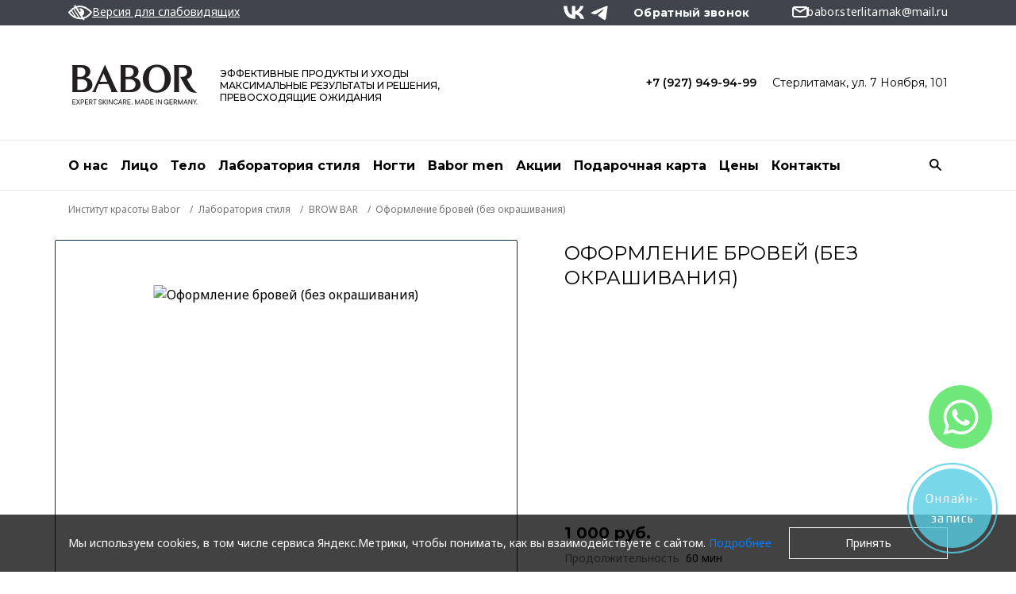

--- FILE ---
content_type: text/html; charset=UTF-8
request_url: https://baborsterlitamak.ru/laboratoriya-stilya/brovi/oformlenie_korrektsiya-brovey-_bez-okrashivaniya/
body_size: 15189
content:
<!DOCTYPE html>
<html lang="ru">
<head>
    <meta charset="UTF-8">
    <meta http-equiv="X-UA-Compatible" content="IE=edge">
    <meta name="viewport" content="width=device-width, initial-scale=1, maximum-scale=1">
    <meta name="theme-color" content="#000">
    <link rel="icon" type="image/x-icon" sizes="any" href="/local/templates/babor/assets/img/favicon.ico">
    <link rel="icon" type="image/svg+xml" href="/local/templates/babor/assets/img/favicon.svg">
    <link rel="apple-touch-icon" href="/local/templates/babor/assets/img/apple-touch-icon.png">
    <meta property="og:title" content="Оформление бровей (без окрашивания) в Стерлитамаке. Babor: made in Germany">
    <meta property="og:image" content="/local/templates/babor/assets/img/logos/logo_og.png">
    <meta property="og:description" content="Институт красоты BABOR: услуги, цены, отзывы клиентов. Оформление бровей (без окрашивания) в Стерлитамаке. Уходы от BABOR — это незабываемые впечатления и действенные методики. Made in Germany.
">
    <meta property="og:type" content="website">
    <meta property="og:locale" content="ru_RU">
    <meta property="og:url" content="https://baborsterlitamak.ru/laboratoriya-stilya/brovi/oformlenie_korrektsiya-brovey-_bez-okrashivaniya/">
    
    <title>Оформление бровей (без окрашивания) в Стерлитамаке. Babor: made in Germany</title>
    <meta http-equiv="Content-Type" content="text/html; charset=UTF-8" />
<meta name="description" content="Институт красоты BABOR: услуги, цены, отзывы клиентов. Оформление бровей (без окрашивания) в Стерлитамаке. Уходы от BABOR — это незабываемые впечатления и действенные методики. Made in Germany.
" />
<link rel="canonical" href="https://baborsterlitamak.ru/laboratoriya-stilya/brovi/oformlenie_korrektsiya-brovey-_bez-okrashivaniya/" />
<script data-skip-moving="true">(function(w, d, n) {var cl = "bx-core";var ht = d.documentElement;var htc = ht ? ht.className : undefined;if (htc === undefined || htc.indexOf(cl) !== -1){return;}var ua = n.userAgent;if (/(iPad;)|(iPhone;)/i.test(ua)){cl += " bx-ios";}else if (/Windows/i.test(ua)){cl += ' bx-win';}else if (/Macintosh/i.test(ua)){cl += " bx-mac";}else if (/Linux/i.test(ua) && !/Android/i.test(ua)){cl += " bx-linux";}else if (/Android/i.test(ua)){cl += " bx-android";}cl += (/(ipad|iphone|android|mobile|touch)/i.test(ua) ? " bx-touch" : " bx-no-touch");cl += w.devicePixelRatio && w.devicePixelRatio >= 2? " bx-retina": " bx-no-retina";if (/AppleWebKit/.test(ua)){cl += " bx-chrome";}else if (/Opera/.test(ua)){cl += " bx-opera";}else if (/Firefox/.test(ua)){cl += " bx-firefox";}ht.className = htc ? htc + " " + cl : cl;})(window, document, navigator);</script>


<link href="https://fonts.googleapis.com/css2?family=Montserrat:wght@400;500;600;700;800&display=swap" type="text/css"  rel="stylesheet" />
<link href="https://fonts.googleapis.com/css2?family=Noto+Sans:ital,wght@0,100..900;1,100..900&display=swap" type="text/css"  rel="stylesheet" />
<link href="/bitrix/cache/css/s1/babor/template_ab0ba5afd40606b6f6f0d4bb2092aa72/template_ab0ba5afd40606b6f6f0d4bb2092aa72_v1.css?1766927337322103" type="text/css"  data-template-style="true" rel="stylesheet" />







<meta name="SALON_SELECT" content="">
<style>.grecaptcha-badge {display: none;}</style>
<link rel="preconnect" href="https://fonts.gstatic.com">
<link rel="preload" href="/local/templates/babor/assets/fonts/icons/fontello.woff2" as="font" type="font/woff2" crossorigin="anonymous">



    
            <meta name="yandex-verification" content="0e02f65c697a8b87" />                <script type="application/ld+json">
            {
                "@context": "https://schema.org",
                "@type": "WebSite",
                "url": "https://baborsterlitamak.ru",
                "potentialAction": {
                    "@type": "SearchAction",
                    "target": "https://baborsterlitamak.ru/search/?&q={query}",
                    "query": "required"
                }
            }
        </script>
        <script type="application/ld+json">
        {
            "@context" : "https://schema.org",
            "@type" : "LocalBusiness",
            "url" : "https://baborsterlitamak.ru",
            "logo": "https://baborsterlitamak.ru//local/templates/babor/assets/img/logos/logo_og.png",
            "name" : "Институт красоты BABOR",
            "email" : "babor.sterlitamak@mail.ru",                        "address" : {
                "@type" : "PostalAddress",
                "streetAddress" : "Стерлитамак, ул. 7 Ноября, 101"
            }
                        ,"geo" : [
                { "@type": "GeoCoordinates",
                    "latitude" : "53.6229",
                    "longitude" : "55.9605"
                }
            ]
                    }
    </script>
    </head>
<body>
            <!-- Yandex.Metrika counter -->
<noscript><div><img src="https://mc.yandex.ru/watch/103135265" style="position:absolute; left:-9999px;" alt="" /></div></noscript>
<!-- /Yandex.Metrika counter -->



                

<!-- BEGIN Modals -->
<div id="callback-popup" class="modal fade bs-example-modal-sm" tabindex="-1" role="dialog" aria-labelledby="mySmallModalLabel">
    <div class="modal-dialog modal-lg" role="document">
        <form action="" method="post" class="callback-popup">
            <input type="hidden" name="recaptcha_token" value="">
            <input type="hidden" name="webform" value="5ac376ade4315b12dfd3fbeb8997d157_15">
            <input type="hidden" name="sessid" id="sessid" value="4cfd01d24beff37f961878c55e089a9c" />            <div class="modal-header">
                <div class="modal-title">Обратный звонок</div>
                <button type="button" class="btn-modal-close" data-dismiss="modal" aria-label="Close">
                    <i class="demo-icon icon-pack-close"></i>
                </button>
            </div>
            <div class="modal-content">
                <div class="modal-content-title">Обратный звонок</div>
                                                            <div class="input-row">
                            <label>Ваше имя</label>
                            <div class="input-reset-box">
                                                                    <input type="text" required name="NAME" placeholder="Ваше имя">
                                                            </div>
                        </div>
                                                                                <div class="input-row">
                            <label>Ваш телефон</label>
                            <div class="input-reset-box">
                                                                    <input type="text" required name="PHONE" class="vf-phoneDash" data-type="phone" data-visit="false" data-inputmask="'mask':'+7 (999) 999-99-99'" placeholder="+7 (999) 999-99-99">
                                                            </div>
                        </div>
                                                                    <div class="checkbox checkbox-privacy">
                    <label>
                        <input type="checkbox" name="privacy" value="true">
                        Согласен(a) с <a href="/about/agreement/">условиями</a> на обработку персональных данных и 
                <a href="/about/privacy/">политикой конфиденциальности</a>                        <div class="error-message">Пожалуйста, дайте согласие на обработку ваших персональных данных.</div>
                    </label>
                </div>

            </div>
            <div class="modal-footer">
                <a href="#" class="btn-cancel" data-dismiss="modal" aria-label="Close">Отмена</a>
                <button type="submit" class="btn-add-reviews" disabled  aria-label="Close" data-toggle="modal">
                    <i class="demo-icon icon-review"></i>
                    <span>Отправить</span>
                </button>
            </div>
        </form>
    </div>
</div>


    
            
            
                    <header class="header-wrap">
                <div class="header-top-wrap">
                    <div class="container header-top justify-content-between">
                                                    <div class="header-item">
                                <div class="visually-impaired">
                                    <div class="visually-impaired__link">
                                        <img
                                            src="/local/templates/babor/assets/img/svg/low-vision-icon.svg"
                                            alt="Версия для слабовидящих"
                                        >
                                        <span>Версия для слабовидящих</span>
                                    </div>
                                </div>
                            </div>
                                                <div class="header-item">
                                                    </div>
                        <div class="header-item">
                                                        



 



                            <ul class="social-networks social-networks-header">
                                                                                                                                                                            <li>
                                    <a href="https://vk.com/babor_sterlitamak" rel="nofollow" target="_blank">
                                        <img class="vk-icon" src="/local/templates/babor/assets/img/vk-logo.svg" alt="vk">
                                    </a>
                                </li>
                                                                                        <li>
                                    <a href="https://t.me/babor_sterlitamak" rel="nofollow" target="_blank">
                                        <img class="telegram-icon" src="/local/templates/babor/assets/img/telegram-logo.svg" alt="telegram">
                                    </a>
                                </li>
                                                                                    </ul>

                                                        <button type="button" class="btn-callback" data-toggle="modal" data-target="#callback-popup">Обратный звонок</button>
                            <a class="mail-link" href="mailto:babor.sterlitamak@mail.ru">
    <i class="demo-icon icon-mail"></i>
    <span>babor.sterlitamak@mail.ru</span>
</a>                        </div>
                    </div>
                                    </div>

                <div class="container">

                    <!-- BEGIN Header Inner -->
                    <div class="header-inner">
                        <div class="header-box-wrap">
                            <a href="/" class="logotype">
                                                                    <img id="svg-logotype" src="/local/templates/babor/assets/img/logos/logo_black.svg" alt="img">
                                                            </a>
                            <div class="logo-tagline">
                                ЭФФЕКТИВНЫЕ ПРОДУКТЫ И УХОДЫ<br> МАКСИМАЛЬНЫЕ  РЕЗУЛЬТАТЫ И РЕШЕНИЯ,<br> ПРЕВОСХОДЯЩИЕ ОЖИДАНИЯ                            </div>
                            <!-- start [news.list:header_salon_btn]::list -->
<ul class="salons-list">
           
                    <li data-salon="shmt" >
                <a href="tel:+79279499499">+7 (927) 949-94-99</a>
                                    <a class="salons-list__address" href="/contacts/" data-salon="shmt">Стерлитамак, ул. 7 Ноября, 101</a>
                            </li>
            </ul>
<!-- end [news.list:header_salon_btn]::list -->
                        </div>
                                                    

<div class="menu-wrap">
	<button type="button" class="btn-mobile-menu js-open-menu">
		<i class="demo-icon icon-pack-menu"></i>
	</button>

	<!-- BEGIN Desktop Navigation -->
	<nav class="nav-desktop">
		<ul>
																				<li data-menu-view="header_about" class=""><a href="/about/">О нас</a></li>
																								<li data-menu-view="header_litso" class=""><a href="/litso/">Лицо</a></li>
																								<li data-menu-view="header_telo" class=""><a href="/telo/">Тело</a></li>
																								<li data-menu-view="header_nogti" class="selected "><a href="/laboratoriya-stilya/">Лаборатория стиля</a></li>
																								<li data-menu-view="header_make_up" class=""><a href="/nogtevoy-servis/">Ногти</a></li>
																								<li data-menu-view="header_babor_men" class=""><a href="/babor-men/">Babor men</a></li>
																								<li  class=""><a href="/promotions/">Акции</a></li>
																								<li  class="hide_tablet"><a href="/certificate/">Подарочная карта</a></li>
																								<li  class="hide_tablet"><a href="/prices/">Цены</a></li>
																								<li  class=""><a href="/contacts/">Контакты</a></li>
									</ul>
	</nav>
	<!-- END Desktop Navigation -->
</div>


<!-- BEGIN Desktop Menu -->
    <div data-menu-show="header_about" class="desktop-nav-wrap">
        <div class="container desktop-nav-items align-items-start">                             <div class="desktop-nav-item">
                                            <div class="desktop-nav-header">О BABOR</div>
                                        <ul class="desktop-nav-list">
                                                    <li>
                                <a href="/about/mission/"
                                                                    >Миссия и концепция</a>
                            </li>
                                                    <li>
                                <a href="/about/doctorbaborpro/"
                                                                    >Продукты Doctor Babor PRO</a>
                            </li>
                                            </ul>
                </div>
                            <div class="desktop-nav-item">
                                            <div class="desktop-nav-header">О салоне</div>
                                        <ul class="desktop-nav-list">
                                                    <li>
                                <a href="/about/sterlitamak/"
                                                                    >Институт красоты BABOR Стерлитамак</a>
                            </li>
                                                    <li>
                                <a href="/about/specialists/"
                                                                    >Наша команда</a>
                            </li>
                                                    <li>
                                <a href="/reviews/"
                                                                    >Отзывы</a>
                            </li>
                                            </ul>
                </div>
                            <div class="desktop-nav-item">
                                            <div class="desktop-nav-header">Сервис</div>
                                        <ul class="desktop-nav-list">
                                                    <li>
                                <a href="/about/privacy/"
                                                                    >Политика конфиденциальности</a>
                            </li>
                                                    <li>
                                <a href="/about/user-agreement/"
                                                                    >Пользовательское соглашение</a>
                            </li>
                                                    <li>
                                <a href="/about/payments/"
                                                                    >Условия оплаты</a>
                            </li>
                                                    <li>
                                <a href="/about/return-conditions/"
                                                                    >Условия возврата</a>
                            </li>
                                                    <li>
                                <a href="/about/oferta/"
                                                                    >Договор оферты</a>
                            </li>
                                            </ul>
                </div>
                    
           
                        
        </div>
    </div>

<!-- BEGIN Desktop Menu -->
    <div data-menu-show="header_litso" class="desktop-nav-wrap">
        <div class="container desktop-nav-items align-items-start">                             <div class="desktop-nav-item">
                                            <div class="desktop-nav-header">КАТЕГОРИИ</div>
                                        <ul class="desktop-nav-list">
                                                    <li>
                                <a href="/litso/apparatnaya-kosmetologiya/"
                                                                    >Аппаратная косметология</a>
                            </li>
                                                    <li>
                                <a href="/litso/massazhi-litsa/"
                                                                    >Массажи лица</a>
                            </li>
                                                    <li>
                                <a href="/litso/epilyatsiya/"
                                                                    >Эпиляция</a>
                            </li>
                                                    <li>
                                <a href="/litso/inektsionnaya-kosmetologiya/"
                                                                    >Инъекционная косметология</a>
                            </li>
                                                    <li>
                                <a href="/litso/pilingi/"
                                                                    >Чистка и пилинги</a>
                            </li>
                                                    <li>
                                <a href="/litso/uvlazhnenie/"
                                                                    >Уходы SKINOVAGE</a>
                            </li>
                                                    <li>
                                <a href="/litso/prokol-ushey-/"
                                                                    >Прокол ушей</a>
                            </li>
                                            </ul>
                </div>
                    
           
                        
        </div>
    </div>

<!-- BEGIN Desktop Menu -->
    <div data-menu-show="header_telo" class="desktop-nav-wrap">
        <div class="container desktop-nav-items align-items-start">                             <div class="desktop-nav-item">
                                            <div class="desktop-nav-header">КАТЕГОРИИ</div>
                                        <ul class="desktop-nav-list">
                                                    <li>
                                <a href="/telo/apparatnaya-kosmetologiya/"
                                                                    >Аппаратная косметология</a>
                            </li>
                                                    <li>
                                <a href="/telo/epilyatsiya/"
                                                                    >Эпиляция</a>
                            </li>
                                                    <li>
                                <a href="/telo/programmy/"
                                                                    >Программы BABOR SPA</a>
                            </li>
                                                    <li>
                                <a href="/telo/massazh/"
                                                                    >Массажи</a>
                            </li>
                                                    <li>
                                <a href="/telo/pilingi-i-obertyvaniya/"
                                                                    >Пилинги и обертывания</a>
                            </li>
                                                    <li>
                                <a href="/telo/ukhody-dlya-ruk-i-nog-/"
                                                                    >Уходы для рук и ног</a>
                            </li>
                                            </ul>
                </div>
                    
           
                        <!-- BEGIN Offer -->
            <div class="nav-offer">
                <div class="nav-offer-img">
                    <img class="lazy"
                    src="[data-uri]"
                    data-src="/upload/resize_cache/iblock/edd/200_200_0/ki9j2uxx8gbsm5xu02dutwgzto4o6pir.jpg"
                    data-srcset="/upload/resize_cache/iblock/edd/200_200_0/ki9j2uxx8gbsm5xu02dutwgzto4o6pir.jpg"
                    alt="Babor Expert Method">
                </div>
                <div class="nav-offer-cnt">
                    <div class="nav-offer-title">Babor Expert Method</div>
                    <p class="nav-offer-desc">Откройте для себя мир профессиональных уходов BABOR, где каждый этап — это яркий момент чувственного опыта.</p>
                    <a href="/litso/" class="nav-offer-link">5 шагов ухода</a>
                </div>
            </div>
                        
        </div>
    </div>

<!-- BEGIN Desktop Menu -->
    <div data-menu-show="header_nogti" class="desktop-nav-wrap">
        <div class="container desktop-nav-items align-items-start">                             <div class="desktop-nav-item">
                                        <ul class="desktop-nav-list">
                                                    <li>
                                <a href="/laboratoriya-stilya/strizhki/"
                                                                    >Стрижки</a>
                            </li>
                                                    <li>
                                <a href="/laboratoriya-stilya/ukladki/"
                                                                    >Укладки</a>
                            </li>
                                                    <li>
                                <a href="/laboratoriya-stilya/biozavivka/"
                                                                    >Биозавивка</a>
                            </li>
                                                    <li>
                                <a href="/laboratoriya-stilya/okrashivanie-volos/"
                                                                    >Окрашивание волос</a>
                            </li>
                                                    <li>
                                <a href="/laboratoriya-stilya/makiyazh/"
                                                                    >Макияж</a>
                            </li>
                                                    <li>
                                <a href="/laboratoriya-stilya/programmy-dlya-vosstanovleniya-volos/"
                                                                    >Программы для восстановления волос</a>
                            </li>
                                                    <li>
                                <a href="/laboratoriya-stilya/brovi/"
                                                                    >BROW BAR</a>
                            </li>
                                                    <li>
                                <a href="/laboratoriya-stilya/lash-bar/"
                                                                    >LASH BAR</a>
                            </li>
                                            </ul>
                </div>
                    
           
                        
        </div>
    </div>

<!-- BEGIN Desktop Menu -->
    <div data-menu-show="header_make_up" class="desktop-nav-wrap">
        <div class="container desktop-nav-items align-items-start">                             <div class="desktop-nav-item">
                                        <ul class="desktop-nav-list">
                                                    <li>
                                <a href="/nogtevoy-servis/manikyur/"
                                                                    >Маникюр</a>
                            </li>
                                                    <li>
                                <a href="/nogtevoy-servis/pedikyur/"
                                                                    >Педикюр</a>
                            </li>
                                            </ul>
                </div>
                    
           
                        
        </div>
    </div>

<!-- BEGIN Desktop Menu -->
    <div data-menu-show="header_babor_men" class="desktop-nav-wrap">
        <div class="container desktop-nav-items align-items-start">                             <div class="desktop-nav-item">
                                            <div class="desktop-nav-header">КАТЕГОРИИ</div>
                                        <ul class="desktop-nav-list">
                                                    <li>
                                <a href="/babor-men/massazh/"
                                                                    >Массаж</a>
                            </li>
                                                    <li>
                                <a href="/babor-men/volosy-men/"
                                                                    >Волосы</a>
                            </li>
                                                    <li>
                                <a href="/babor-men/manikyur-pedikyur/"
                                                                    >Маникюр/педикюр</a>
                            </li>
                                            </ul>
                </div>
                    
           
                        
        </div>
    </div>
                        
                        <!-- BEGIN Search -->
                        <div class="search-wrap">
	<button type="button" class="btn-open-search">
		<i class="demo-icon icon-pack-search"></i>
	</button>
	<!-- BEGIN Popup form -->
	<form class="search-box-wrap" action="/search/" id="title-search">
		<button type="submit" class="btn-search">
			<i class="demo-icon icon-pack-search"></i>
		</button>
		<input type="text" placeholder="Поиск" id="title-search-input" name="q" value="">
		<button type="button" class="btn-close-menu">
			<i class="demo-icon icon-pack-close"></i>
		</button>
	</form>
	<!-- END Popup form -->
</div>
                        <!-- END Search -->

                                            </div>
                    <!-- END Header Inner -->
                </div>
            </header>
                
        <div class="bradcramps-wrap" itemscope itemtype="https://schema.org/BreadcrumbList">
                <div class="container">
                    <ul class="breadcrumbs"><li id="bx_breadcrumb0" itemprop="itemListElement" itemscope itemtype="https://schema.org/ListItem">
                        <a href="/" itemprop="item">
                            <span itemprop="name">Институт красоты Babor</span>
                            <meta itemprop="position" content="1" />
                        </a>
                      </li><li id="bx_breadcrumb1" itemprop="itemListElement" itemscope itemtype="https://schema.org/ListItem">
                        <a href="/laboratoriya-stilya/" itemprop="item">
                            <span itemprop="name">Лаборатория стиля</span>
                            <meta itemprop="position" content="2" />
                        </a>
                      </li><li id="bx_breadcrumb2" itemprop="itemListElement" itemscope itemtype="https://schema.org/ListItem">
                        <a href="/laboratoriya-stilya/brovi/" itemprop="item">
                            <span itemprop="name">BROW BAR</span>
                            <meta itemprop="position" content="3" />
                        </a>
                      </li><li>Оформление бровей (без окрашивания)</li></ul>
                </div>
            </div>     <!-- BEGIN Card Hero -->
<section class="card-hero-wrap">
	<div class="container">
		<div class="row">
			<!-- BEGIN Image Box -->
			<div class="card-img-col">
				<div class="card-img">
					<img
						src="/upload/iblock/5e1/z6jipr0wak0ek5x2eefnmpy07iem3til.jpg"
						alt="Оформление бровей (без окрашивания)">
				</div>
			</div>
			<!-- END Image Box -->

			<!-- BEGIN Hero Content -->
			<div class="card-cnt-col">
				<h1 class="card-title ">Оформление бровей (без окрашивания)</h1>
				<div class="card-description"></div>
								
																	<span class="card-price--js card-price">1 000&nbsp;руб.</span>
													<span class="card-duration">
						Продолжительность
						<span>60 мин</span>
					</span>
				
				<div class="card-btns-wrap">
                                            <a class="btn-sign-up js-universe-widget-good" href="#" data-universe-good-id="12648587">Записаться</a>
                                                                            </div>

			</div>
			<!-- END Hero Content -->
		</div>
	</div>
	</section>
<!-- END Card Hero -->

<!-- BEGIN Card Tabs -->
<!-- BEGIN Catalog Tabs Desktop -->

<nav class="container catalog-tabs-desktop">
    <ul class="catalog-tabs">
			    				    </ul>
</nav>
<!-- END Catalog Tabs Desktop -->


<!-- END Card Tabs -->


<!-- END Card Tabs -->

<div id="added-to-basket-popup" class="modal fade bs-example-modal-sm" tabindex="-1" role="dialog" aria-labelledby="mySmallModalLabel">
    <div class="modal-dialog modal-lg" role="document">
        <div class="modal-header">
            <div class="modal-title">Услуга добавлена в корзину</div>
            <button type="button" class="btn-modal-close" data-dismiss="modal" aria-label="Close">
                <i class="demo-icon icon-pack-close"></i>
            </button>
        </div>
        <div class="modal-content">
            <h3 class="modal-content-title">Услуга добавлена в корзину</h3>

            <div class="modal-card-item">
                <div class="modal-card-img">
                    <img class="lazy"
                         src="[data-uri]"
                         data-src="/upload/iblock/5e1/z6jipr0wak0ek5x2eefnmpy07iem3til.jpg"
                         data-srcset="/upload/iblock/5e1/z6jipr0wak0ek5x2eefnmpy07iem3til.jpg 1x, /upload/iblock/5e1/z6jipr0wak0ek5x2eefnmpy07iem3til.jpg 2x"
                         alt="Оформление бровей (без окрашивания)">
                </div>
                <div class="modal-card-content">
                    <h3 class="modal-card-title">Оформление бровей (без окрашивания)</h3>
                    <div class="modal-card-price">
                        <span class="card-price">
                                                            1 000&nbsp;руб.                                                    </span>
	                                                <span class="card-duration">
                                Продолжительность
                                <span>60 мин</span>
                            </span>
                                            </div>
                </div>
            </div>
        </div>
        <div class="modal-footer">

            <a href="#" class="btn-cancel" data-dismiss="modal" aria-label="Close">Продолжить выбор</a>

            <button type="button" class="btn-modal move-to-cart" data-dismiss="modal" aria-label="Close">
                <span>Перейти в корзину</span>
            </button>
        </div>
        <a href="#" class="bg-close-modal" class="btn-modal-close" data-dismiss="modal" aria-label="Close"></a>
    </div>
</div>
        <script type='application/ld+json'>
        {
            "@context": "https://www.schema.org",
            "@type": "Product",
            "name": "Оформление бровей (без окрашивания)",
            "description": "Оформление бровей (без окрашивания)",
            "image": "/upload/iblock/5e1/z6jipr0wak0ek5x2eefnmpy07iem3til.jpg",
            "offers": {
                "@type": "Offer",
                "price": "1 000",
                "priceCurrency": "RUB"
              }
        }
    </script>


	
<!-- BEGIN Like -->
<section class="like-wrap like-wrap--card">
	<div class="container">
		<div class="section-title-wrap">
			<h2 class="section-title">
				Вам также может понравиться
			</h2>
		</div>
		
		<!-- BEGIN Slider -->
		<div class="slider-like-wrap">
			<div class="slider-like">
											<div class="slider-like-item" id="bx_2662763187_4038">
					<!-- BEGIN Catalog Item -->
					<div class="catalog-item ">
						<div class="catalog-item-img">
							<img class="lazy"
							src="[data-uri]"
							data-src="/upload/iblock/fee/d0r2olsf6073vc57j4jvk4zmh7kj2bdo.jpg"
							data-srcset="/upload/iblock/fee/d0r2olsf6073vc57j4jvk4zmh7kj2bdo.jpg 1x"
							alt="Оформление бровей (с окрашиванием)">
						</div>
						<div class="catalog-item-title"><a href="/laboratoriya-stilya/brovi/oformlenie_korrektsiya-brovey-_s-okrashivaniem/#">Оформление бровей (с окрашиванием)</a></div>
						<span class="catalog-item-decription">
													</span>
                                                    <span class="catalog-item-price">
                                                                    1 500&nbsp;руб.                                                            </span>
                        													<span class="catalog-item-duration">Продолжительность <span>60 мин</span></span>
												<a href="/laboratoriya-stilya/brovi/oformlenie_korrektsiya-brovey-_s-okrashivaniem/" class="catalog-item-link"><span>Подробнее</span></a>
					</div>
					<!-- END Catalog Item -->
				</div>
											<div class="slider-like-item" id="bx_2662763187_3290">
					<!-- BEGIN Catalog Item -->
					<div class="catalog-item ">
						<div class="catalog-item-img">
							<img class="lazy"
							src="[data-uri]"
							data-src="/upload/iblock/2a4/aq3ql1qqa79yzbm8i3njcwutvcjt7pvh.jpg"
							data-srcset="/upload/iblock/2a4/aq3ql1qqa79yzbm8i3njcwutvcjt7pvh.jpg 1x"
							alt="Долговременная укладка бровей">
						</div>
						<div class="catalog-item-title"><a href="/laboratoriya-stilya/brovi/dolgovremennaya-ukladka/#">Долговременная укладка бровей</a></div>
						<span class="catalog-item-decription">
													</span>
                                                    <span class="catalog-item-price">
                                                                    2 000&nbsp;руб.                                                            </span>
                        													<span class="catalog-item-duration">Продолжительность <span>90 мин</span></span>
												<a href="/laboratoriya-stilya/brovi/dolgovremennaya-ukladka/" class="catalog-item-link"><span>Подробнее</span></a>
					</div>
					<!-- END Catalog Item -->
				</div>
						</div>

			<!-- BEGIN Arrows -->
			<div class="slider-like-arrows">
				<button class="slider-like-arrows--prev" aria-label="Previous" type="button">
					<i class="demo-icon icon-slider-arrow-left"></i>
				</button>
				<button class="slider-like-arrows--next" aria-label="Next" type="button">
					<i class="demo-icon icon-slider-arrow-right"></i>
				</button>
			</div>
			<!-- END Arrows -->
		</div>
		<!-- END Slider -->
	</div>
</section>
<!-- END Like -->

    
    <section class="specialists-wrap">
	<div class="container">
		<div class="short-title-wrap">
			<div class="short-title">
				Мастера			</div>
		</div>
		
		<div class="slider-wrap slider-specialists-wrap">
			<div class="slider js-slider-specialists">

														<div class="slider-specialist-item" id="bx_651765591_4190">
						<div class="specialist-item">
							<div class="specialist-item-img">
                                                                    <a href="/about/specialists/valikova-mariya/">
                                								<img alt="Валикова Мария"
                                     class="img-responsive lazy"
                                     src="[data-uri]"
                                     data-src="/upload/iblock/c53/s7dm3teusiq2hvz4o4ii1lxhdes5oa92.jpg"
                                     data-srcset="/upload/iblock/c53/s7dm3teusiq2hvz4o4ii1lxhdes5oa92.jpg 1x"
                                >
                                                                    </a>
                                							</div>
							<div class="specialist-item-name">
                                                                    <a href="/about/specialists/valikova-mariya/">
                                								Валикова Мария                                                                    </a>
                                							</div>
															<p class="specialist-item-description">
									БРОВИСТ-ЛЭШМЕЙКЕР								</p>
													</div>
					</div>
							</div>

			<!-- BEGIN Arrows -->
			<div class="slider-arrows">
				<button class="slider-arrows--prev js-slider-specialists--prev" aria-label="Previous" type="button">
					<i class="demo-icon icon-slider-arrow-left"></i>
	            </button>
	            <button class="slider-arrows--next js-slider-specialists--next" aria-label="Next" type="button">
	            	<i class="demo-icon icon-slider-arrow-right"></i>
	            </button>
			</div>
			<!-- END Arrows -->
		</div>
	</div>
</section>


                    


<section class="subscribe-wrap">
    <div class="container">
        <div class="section-title-wrap">
            <div class="section-title">
                Подпишитесь на нашу рассылку
            </div>
        </div>
        <div>
            <form class="subscribe-box" method="post">
                <input type="hidden" name="sessid" id="sessid_1" value="4cfd01d24beff37f961878c55e089a9c" />                <input type="hidden" name="recaptcha_token" value="">
                <input type="hidden" name="webform" value="4f893ee24950069dd823e083338a456d_14">
                <input type="hidden" name="honeyform" value="true">
                <p>Узнавайте о наших новинках и акциях первыми!</p>
                <div class="row">
                    <div class="col-lg-7 align-self-center">
                        <div class="subscribe-inputs-box">
                                                            <input type="text" required name="POCHTA" pattern="^[A-Za-z0-9._%+-]+@[A-Za-z0-9.-]+\.[A-Za-z]{2,6}$" placeholder="Адрес электронной почты">
                                                            <input type="text" required name="IMYA" pattern=".*" placeholder="Ваше имя">
                                                        <input class="name" autocomplete="no" tabindex="-1" type="text" name="NAME" placeholder="Ваше имя">
                            <input class="email" autocomplete="no" tabindex="-1" type="email" name="EMAIL" placeholder="Ваш email">
                        </div>
                    </div>
                    <div class="col-lg-5">
                        <div class="subscribe-send">
                            <button type="submit" disabled class="subscribe-send-btn vf-submit">Подписаться</button>
                            <div class="checkbox privacy-checkbox subscribe-checkbox">
                                <label>
                                    <input type="checkbox" name="privacy" value="true">
                                    Согласен(a) с <a href="/about/agreement/">условиями</a> на обработку персональных данных и <a href="/about/privacy/">политикой конфиденциальности</a>
                                </label>
                            </div>
                        </div>
                    </div>
                </div>
            </form>
        </div>
    </div>
</section>

                <!-- start [news.list:header_salon_btn]::footer-contact -->
<section class="footer-contacts-wrap">
    <div class="container">
        <div class="row">
            <div class="col-lg-3">
                <div class="footer-contacts__title">
                    Салон <br>
                    красоты
                </div>
                <a href="/contacts/" class="footer-contacts__link">Как добраться</a>
            </div>
               
                <div class="col-lg-3">
                    <div class="footer-contacts__address-item">
                        <div class="footer-contacts__address-item__header">
                            <span>Стерлитамак, ул. 7 Ноября, 101</span>
                            <button type="button" class="footer-contacts__address-item__btn-open-box">
                                <span class="icon-minus-close"></span>
                                <i class="demo-icon icon-pack-plus"></i>
                            </button>
                        </div>
                        <div class="footer-contacts__address-item__box">
                            <div class="footer-contacts__address-item__title">Стерлитамак, ул. 7 Ноября, 101</div>
                                                            <a href="tel:+79279499499">+7 (927) 949-94-99</a><br>
                                                                                </div>
                    </div>
                </div>
                
                    </div>
    </div>
</section>
<!-- end [news.list:header_salon_btn]::footer-contact -->
        <!-- BEGIN Footer -->
    <footer class="footer-wrap">
        <div class="container">
            <div class="row">
                <div class="col-lg-5">
                                            <div class="row">
                            <div class="col-lg">
	<div class="footer-links">
		<div class="footer-links__header">
			<span>Услуги</span>
			<button type="button" class="footer-links__btn-open-box">
				<span class="icon-minus-close"></span>
				<i class="demo-icon icon-pack-plus"></i>
			</button>
		</div>
		<div class="footer-links__box">
			<ul class="footer-list">
                <li class="footer-links_title"><span>Услуги</span></li>
																				<li><a href="/litso/">Лицо</a></li>
																									<li><a href="/telo/">Тело</a></li>
																									<li><a href="/laboratoriya-stilya/" class="selected">Лаборатория стиля</a></li>
																									<li><a href="/nogti/">Ногти</a></li>
																									<li><a href="/babor-men/">Babor men</a></li>
																									<li><a href="/sitemap/">Карта сайта</a></li>
												</ul>
		</div>
	</div>
</div>
                            <div class="col-lg">
	<div class="footer-links">
		<div class="footer-links__header">
			<span>О нас</span>
			<button type="button" class="footer-links__btn-open-box">
				<span class="icon-minus-close"></span>
				<i class="demo-icon icon-pack-plus"></i>
			</button>
		</div>
		<div class="footer-links__box">
			<ul class="footer-list">
                <li class="footer-links_title"><span>О нас</span></li>
																				<li><a href="/about/mission/">О компании BABOR</a></li>
																									<li><a href="/about/sterlitamak/">Салон</a></li>
																									<li><a href="/promotions/">Акции</a></li>
																									<li><a href="/prices/">Цены</a></li>
												</ul>
		</div>
	</div>
</div>
                                                    </div>
                                    </div>

                                <!-- BEGIN License -->
                <div class="col-12 d-lg-none">
                    <div class="footer-links">
                        <div class="footer-links__header">
                            <span>Лицензия</span>
                            <button type="button" class="footer-links__btn-open-box">
                                <span class="icon-minus-close"></span>
                                <i class="demo-icon icon-pack-plus"></i>
                            </button>
                        </div>
                        <div class="footer-links__box">
                            <p>Л041-01170-02/00337971 от 25.11.2021</p>
                        </div>
                    </div>
                </div>
                <!-- END License -->
                
                <!-- BEGIN Social -->
                <div class="col-sm-4 additional_info_wrap">
                    <div class="social">
                        <span>ПРИСОЕДИНЯЙТЕСЬ</span>

                        <ul class="social-networks social-networks-footer">
                                                                                                                                                <li>
                                    <a href="https://vk.com/babor_sterlitamak" rel="nofollow" target="_blank">
                                        <img class="vk-icon" src="/local/templates/babor/assets/img/vk-logo.svg" alt="vk">
                                    </a>
                                </li>
                                                                                        <li>
                                    <a href="https://t.me/babor_sterlitamak" rel="nofollow" target="_blank">
                                        <img class="telegram-icon" class="" src="/local/templates/babor/assets/img/telegram-logo.svg" alt="telegram">
                                    </a>
                                </li>
                                                                                </ul>
                    </div>
                                        <div class="additional_info">
                        <ul class="footer-list">
                           <!-- <li><a href="#">Подарочные сертификаты</a></li>
                            <li><a href="#">Бонусная программа</a></li>-->
                        </ul>
                                                <div class="license">
                            <p>Л041-01170-02/00337971 от 25.11.2021</p>
                        </div>
                                            </div>
                </div>
                <!-- END Social -->
                <div class="menu-footer-info-pages">
			<a href="/contacts/">Контакты</a>
			<a href="/about/privacy/">Конфиденциальность</a>
			<a href="/about/imprint/">Юридическая информация</a>
			<a href="/about/documents/">Документы</a>
			<a href="/about/agreement/">Персональные данные</a>
			<a href="/about/cookie-policy/">Политика Cookies</a>
	</div>
                <div class="col-sm-8 col-lg-12 order-lg-last">
    <div class="politic">
        <div class="politic-title">Политика конфиденциальности</div>
        <p>Информация, представленная на данном сайте не является публичной офертой или коммерческим предложением. Вся информация размещена с ознакомительной целью и не должна использоваться для самостоятельной диагностики либо лечения. Имеются противопоказания, необходима консультация специалиста.</p>
    </div>
</div>                <div class="col-8 order-lg-last offset-sm-4 offset-lg-0 design-credits">
                    Designed by <a href="https://www.freepik.com/" target="_blank" rel="nofollow">Freepik</a>
                </div>

                <!-- BEGIN Copyright -->
                <div class="col-sm-8 offset-sm-4 col-lg-3 offset-lg-0 order-lg-first">

                    <!-- BEGIN Logo -->
                    <a href="/" class="logotype">
                                                    <img id="svg-logotype-footer" src="/local/templates/babor/assets/img/logos/logo_white.svg" alt="img">
                                            </a>
                                            <div class="footer-rating-widget">
                            <iframe src="https://yandex.ru/sprav/widget/rating-badge/46533904695" width="150" height="50" frameborder="0"></iframe>

                        </div>
                                                                                <!-- END Logo -->
                    <p></p>
                    <br>
                    <div class="copy">
    @ 2026 Институт <br>красоты BABOR.
    <span>Все права защищены</span>
</div>                    <br>
                    <div class="created-by">
                        Разработано в <a target="_blank" href="https://thelh.net">Lighthouse</a>
                    </div>
                </div>
                <!-- END Copyright -->
            </div>
        </div>

    </footer>
    <!-- END Footer -->

    <!-- BEGIN Mobile Menu -->
    <div class="mobile-menu-wrap">
        <div class="mobile-menu-header">
            <button type="button" class="btn-menu-close js-close-menu">
                <i class="demo-icon icon-pack-close"></i>
            </button>
        </div>
        <div class="mobile-menu-inner">
            <div class="mobile-menu-search">
    <form action="/search/">
                    <input class="mobile-menu-search-input" type="text" name="q" value="" size="15" maxlength="50" />
                    <input class="mobile-menu-search-btn" name="s" type="submit" value="Поиск" />
        </table>
    </form>
</div>

                            <div class="mm-wrap">
    <div class="mm-item --main active">
                <ul>
                                                                <li><a href="/about/" data-menu-target="mobile-header_about" class="js-mm-open">О нас</a></li>
                                                                                <li><a href="/litso/" data-menu-target="mobile-header_litso" class="js-mm-open">Лицо</a></li>
                                                                                <li><a href="/telo/" data-menu-target="mobile-header_telo" class="js-mm-open">Тело</a></li>
                                                                                <li><a href="/laboratoriya-stilya/" data-menu-target="mobile-header_nogti" class="selected js-mm-open">Лаборатория стиля</a></li>
                                                                                <li><a href="/nogtevoy-servis/" data-menu-target="mobile-header_make_up" class="js-mm-open">Ногти</a></li>
                                                                                <li><a href="/babor-men/" data-menu-target="mobile-header_babor_men" class="js-mm-open">Babor men</a></li>
                                                                                <li><a href="/promotions/"  class="">Акции</a></li>
                                                                                <li><a href="/certificate/"  class="">Подарочная карта</a></li>
                                                                                <li><a href="/prices/"  class="">Цены</a></li>
                                                                                <li><a href="/contacts/"  class="">Контакты</a></li>
                                    </ul>
    </div>

    
<!-- BEGIN Desktop Menu -->
    <div data-menu="mobile-header_about" class="mm-item">
        <div class="mm-item-header mm-item-header--submenu js-mm-close">
            Назад
            <button type="button" class="btn-mm-item-header">
                <i class="demo-icon icon-slider-arrow-left"></i>
            </button>
        </div>
                    <div class="mm-section-root">
                <a href="/about/">О нас</a>
            </div>
                                        <div class="mm-list-wrap">
                <div class="mm-list-head">
                    <span>О BABOR</span>
                    <button type="button" class="btn-mm-list-head">
                        <i class="icon-minus"></i>
                        <i class="demo-icon icon-pack-plus"></i>
                    </button>
                </div>
                <ul class="mm-list-options">
                                            <li><a href="/about/mission/">Миссия и концепция</a></li>
                                            <li><a href="/about/doctorbaborpro/">Продукты Doctor Babor PRO</a></li>
                                    </ul>
            </div>
                        <div class="mm-list-wrap">
                <div class="mm-list-head">
                    <span>О салоне</span>
                    <button type="button" class="btn-mm-list-head">
                        <i class="icon-minus"></i>
                        <i class="demo-icon icon-pack-plus"></i>
                    </button>
                </div>
                <ul class="mm-list-options">
                                            <li><a href="/about/sterlitamak/">Институт красоты BABOR Стерлитамак</a></li>
                                            <li><a href="/about/specialists/">Наша команда</a></li>
                                            <li><a href="/reviews/">Отзывы</a></li>
                                    </ul>
            </div>
                        <div class="mm-list-wrap">
                <div class="mm-list-head">
                    <span>Сервис</span>
                    <button type="button" class="btn-mm-list-head">
                        <i class="icon-minus"></i>
                        <i class="demo-icon icon-pack-plus"></i>
                    </button>
                </div>
                <ul class="mm-list-options">
                                            <li><a href="/about/privacy/">Политика конфиденциальности</a></li>
                                            <li><a href="/about/user-agreement/">Пользовательское соглашение</a></li>
                                            <li><a href="/about/payments/">Условия оплаты</a></li>
                                            <li><a href="/about/return-conditions/">Условия возврата</a></li>
                                            <li><a href="/about/oferta/">Договор оферты</a></li>
                                    </ul>
            </div>
                        </div>




<!-- BEGIN Desktop Menu -->
    <div data-menu="mobile-header_litso" class="mm-item">
        <div class="mm-item-header mm-item-header--submenu js-mm-close">
            Назад
            <button type="button" class="btn-mm-item-header">
                <i class="demo-icon icon-slider-arrow-left"></i>
            </button>
        </div>
                    <div class="mm-section-root">
                <a href="/litso/">Лицо</a>
            </div>
                                        <div class="mm-list-wrap">
                <div class="mm-list-head">
                    <span>КАТЕГОРИИ</span>
                    <button type="button" class="btn-mm-list-head">
                        <i class="icon-minus"></i>
                        <i class="demo-icon icon-pack-plus"></i>
                    </button>
                </div>
                <ul class="mm-list-options">
                                            <li><a href="/litso/apparatnaya-kosmetologiya/">Аппаратная косметология</a></li>
                                            <li><a href="/litso/massazhi-litsa/">Массажи лица</a></li>
                                            <li><a href="/litso/epilyatsiya/">Эпиляция</a></li>
                                            <li><a href="/litso/inektsionnaya-kosmetologiya/">Инъекционная косметология</a></li>
                                            <li><a href="/litso/pilingi/">Чистка и пилинги</a></li>
                                            <li><a href="/litso/uvlazhnenie/">Уходы SKINOVAGE</a></li>
                                            <li><a href="/litso/prokol-ushey-/">Прокол ушей</a></li>
                                    </ul>
            </div>
                        </div>




<!-- BEGIN Desktop Menu -->
    <div data-menu="mobile-header_telo" class="mm-item">
        <div class="mm-item-header mm-item-header--submenu js-mm-close">
            Назад
            <button type="button" class="btn-mm-item-header">
                <i class="demo-icon icon-slider-arrow-left"></i>
            </button>
        </div>
                    <div class="mm-section-root">
                <a href="/telo/">Тело</a>
            </div>
                                        <div class="mm-list-wrap">
                <div class="mm-list-head">
                    <span>КАТЕГОРИИ</span>
                    <button type="button" class="btn-mm-list-head">
                        <i class="icon-minus"></i>
                        <i class="demo-icon icon-pack-plus"></i>
                    </button>
                </div>
                <ul class="mm-list-options">
                                            <li><a href="/telo/apparatnaya-kosmetologiya/">Аппаратная косметология</a></li>
                                            <li><a href="/telo/epilyatsiya/">Эпиляция</a></li>
                                            <li><a href="/telo/programmy/">Программы BABOR SPA</a></li>
                                            <li><a href="/telo/massazh/">Массажи</a></li>
                                            <li><a href="/telo/pilingi-i-obertyvaniya/">Пилинги и обертывания</a></li>
                                            <li><a href="/telo/ukhody-dlya-ruk-i-nog-/">Уходы для рук и ног</a></li>
                                    </ul>
            </div>
                        </div>




<!-- BEGIN Desktop Menu -->
    <div data-menu="mobile-header_nogti" class="mm-item">
        <div class="mm-item-header mm-item-header--submenu js-mm-close">
            Назад
            <button type="button" class="btn-mm-item-header">
                <i class="demo-icon icon-slider-arrow-left"></i>
            </button>
        </div>
                    <div class="mm-section-root">
                <a href="/laboratoriya-stilya/">Лаборатория стиля</a>
            </div>
                            <ul>
                                    <li><a href="/laboratoriya-stilya/strizhki/">Стрижки</a></li>
                                    <li><a href="/laboratoriya-stilya/ukladki/">Укладки</a></li>
                                    <li><a href="/laboratoriya-stilya/biozavivka/">Биозавивка</a></li>
                                    <li><a href="/laboratoriya-stilya/okrashivanie-volos/">Окрашивание волос</a></li>
                                    <li><a href="/laboratoriya-stilya/makiyazh/">Макияж</a></li>
                                    <li><a href="/laboratoriya-stilya/programmy-dlya-vosstanovleniya-volos/">Программы для восстановления волос</a></li>
                                    <li><a href="/laboratoriya-stilya/brovi/">BROW BAR</a></li>
                                    <li><a href="/laboratoriya-stilya/lash-bar/">LASH BAR</a></li>
                            </ul>
            </div>




<!-- BEGIN Desktop Menu -->
    <div data-menu="mobile-header_make_up" class="mm-item">
        <div class="mm-item-header mm-item-header--submenu js-mm-close">
            Назад
            <button type="button" class="btn-mm-item-header">
                <i class="demo-icon icon-slider-arrow-left"></i>
            </button>
        </div>
                    <div class="mm-section-root">
                <a href="/nogtevoy-servis/">Ногти</a>
            </div>
                            <ul>
                                    <li><a href="/nogtevoy-servis/manikyur/">Маникюр</a></li>
                                    <li><a href="/nogtevoy-servis/pedikyur/">Педикюр</a></li>
                            </ul>
            </div>




<!-- BEGIN Desktop Menu -->
    <div data-menu="mobile-header_babor_men" class="mm-item">
        <div class="mm-item-header mm-item-header--submenu js-mm-close">
            Назад
            <button type="button" class="btn-mm-item-header">
                <i class="demo-icon icon-slider-arrow-left"></i>
            </button>
        </div>
                    <div class="mm-section-root">
                <a href="/babor-men/">Babor men</a>
            </div>
                                        <div class="mm-list-wrap">
                <div class="mm-list-head">
                    <span>КАТЕГОРИИ</span>
                    <button type="button" class="btn-mm-list-head">
                        <i class="icon-minus"></i>
                        <i class="demo-icon icon-pack-plus"></i>
                    </button>
                </div>
                <ul class="mm-list-options">
                                            <li><a href="/babor-men/massazh/">Массаж</a></li>
                                            <li><a href="/babor-men/volosy-men/">Волосы</a></li>
                                            <li><a href="/babor-men/manikyur-pedikyur/">Маникюр/педикюр</a></li>
                                    </ul>
            </div>
                        </div>



</div>                        			            <div class="mobile-menu-footer">
                <ul class="mobile-menu-links">
                                            <li>
                            <i class="icon-pack-mail"></i>
                            <a href="mailto:babor.sterlitamak@mail.ru">babor.sterlitamak@mail.ru</a>
                        </li>
                                        <!-- start [news.list:header_salon_btn]::mobile-menu-phone-list -->
                                <li>
                <img class="icon-phone" src="/local/templates/babor/assets/img/phone_ico_black.svg" alt="phone call">
                <a href="tel:+79279499499">+7 (927) 949-94-99</a>
            </li>
            <!-- end [news.list:header_salon_btn]::mobile-menu-phone-list -->
                </ul>
                <noindex>

                <ul class="social-list">
                                                                            </ul>
                </noindex>
            </div>
        </div>

        <span class="bg-mobile-menu-close js-close-menu"></span>
        
            </div>
    <!-- END Mobile Menu -->
                <!-- Accessibility Code for "baborsterlitamak.ru" -->


<script async data-skip-moving src="https://widget.universe-soft.ru/widget/universe-widget.js/07b788cc1c39376ec9ba2bc8085deba1" type="text/javascript" charset="utf-8"></script>




<div class="online-box">
    <a class="online-box__btn online-box__btn_whatsapp" href="https://wa.me/+79279499499" target="_blank" rel="nofollow" title="Напишите нам!">
        <img width="73" height="73" src="/local/templates/babor/assets/img/wtsup.svg" alt="whatsapp">
    </a>
</div>        <div class="cookie active">
    <div class="container">
        <div class="cookie-wrapper">
            <div class="cookie-text">
                <span class="desktop-text">
                    Мы используем cookies, в том числе сервиса Яндекс.Метрики,
                    чтобы понимать, как вы взаимодействуете с сайтом. <a href="/about/privacy/">Подробнее</a>
               </span>
               <span class="mobile-text">
                   Мы используем cookies, в том числе сервиса Яндекс.Метрики. <a href="/about/privacy/">Подробнее</a>
               </span>            </div>
            <div>
                <a href="" class="cookie-button">
                    Принять                </a>
            </div>
        </div>
    </div>
</div>        <script>if(!window.BX)window.BX={};if(!window.BX.message)window.BX.message=function(mess){if(typeof mess==='object'){for(let i in mess) {BX.message[i]=mess[i];} return true;}};</script>
<script>(window.BX||top.BX).message({"JS_CORE_LOADING":"Загрузка...","JS_CORE_NO_DATA":"- Нет данных -","JS_CORE_WINDOW_CLOSE":"Закрыть","JS_CORE_WINDOW_EXPAND":"Развернуть","JS_CORE_WINDOW_NARROW":"Свернуть в окно","JS_CORE_WINDOW_SAVE":"Сохранить","JS_CORE_WINDOW_CANCEL":"Отменить","JS_CORE_WINDOW_CONTINUE":"Продолжить","JS_CORE_H":"ч","JS_CORE_M":"м","JS_CORE_S":"с","JSADM_AI_HIDE_EXTRA":"Скрыть лишние","JSADM_AI_ALL_NOTIF":"Показать все","JSADM_AUTH_REQ":"Требуется авторизация!","JS_CORE_WINDOW_AUTH":"Войти","JS_CORE_IMAGE_FULL":"Полный размер"});</script><script src="/bitrix/js/main/core/core.js?1764943218511455"></script><script>BX.Runtime.registerExtension({"name":"main.core","namespace":"BX","loaded":true});</script>
<script>BX.setJSList(["\/bitrix\/js\/main\/core\/core_ajax.js","\/bitrix\/js\/main\/core\/core_promise.js","\/bitrix\/js\/main\/polyfill\/promise\/js\/promise.js","\/bitrix\/js\/main\/loadext\/loadext.js","\/bitrix\/js\/main\/loadext\/extension.js","\/bitrix\/js\/main\/polyfill\/promise\/js\/promise.js","\/bitrix\/js\/main\/polyfill\/find\/js\/find.js","\/bitrix\/js\/main\/polyfill\/includes\/js\/includes.js","\/bitrix\/js\/main\/polyfill\/matches\/js\/matches.js","\/bitrix\/js\/ui\/polyfill\/closest\/js\/closest.js","\/bitrix\/js\/main\/polyfill\/fill\/main.polyfill.fill.js","\/bitrix\/js\/main\/polyfill\/find\/js\/find.js","\/bitrix\/js\/main\/polyfill\/matches\/js\/matches.js","\/bitrix\/js\/main\/polyfill\/core\/dist\/polyfill.bundle.js","\/bitrix\/js\/main\/core\/core.js","\/bitrix\/js\/main\/polyfill\/intersectionobserver\/js\/intersectionobserver.js","\/bitrix\/js\/main\/lazyload\/dist\/lazyload.bundle.js","\/bitrix\/js\/main\/polyfill\/core\/dist\/polyfill.bundle.js","\/bitrix\/js\/main\/parambag\/dist\/parambag.bundle.js"]);
</script>
<script>(window.BX||top.BX).message({"LANGUAGE_ID":"ru","FORMAT_DATE":"DD.MM.YYYY","FORMAT_DATETIME":"DD.MM.YYYY HH:MI:SS","COOKIE_PREFIX":"BITRIX_SM","SERVER_TZ_OFFSET":"10800","UTF_MODE":"Y","SITE_ID":"s1","SITE_DIR":"\/","USER_ID":"","SERVER_TIME":1769392038,"USER_TZ_OFFSET":0,"USER_TZ_AUTO":"Y","bitrix_sessid":"4cfd01d24beff37f961878c55e089a9c"});</script><script src="https://code.jquery.com/jquery-3.5.1.min.js"></script>
<script src="https://cdn.jsdelivr.net/npm/js-cookie@rc/dist/js.cookie.min.js"></script>
<script>BX.setJSList(["\/local\/templates\/babor\/components\/bitrix\/catalog.element\/babor-item\/script.js","\/local\/templates\/babor\/assets\/build\/libs.min.js","\/bitrix\/components\/bitrix\/search.title\/script.js"]);</script>
<script>BX.setCSSList(["\/local\/templates\/babor\/assets\/build\/app.min.css","\/local\/templates\/.default\/components\/thelh\/form.submit\/subscribe\/style.css","\/local\/templates\/babor\/template_styles.css","\/local\/templates\/babor\/custom_assets\/style.css"]);</script>
<script src="https://www.google.com/recaptcha/api.js?render=6LdakFomAAAAAPST499nYwHlJPAjAHfny3j8glHJ"></script>
<script>window.recaptcha = { siteKey: "6LdakFomAAAAAPST499nYwHlJPAjAHfny3j8glHJ", tokenLifeTime: 100 };</script>
<script src="/bitrix/js/b01110011.recaptcha/script.js"></script>
<script  src="/bitrix/cache/js/s1/babor/template_16fac3e06cb22f6b44a4f26cb2c13772/template_16fac3e06cb22f6b44a4f26cb2c13772_v1.js?1766927337265411"></script>
<script  src="/bitrix/cache/js/s1/babor/page_79286f86e00794d667e67889076a94a5/page_79286f86e00794d667e67889076a94a5_v1.js?17669276292264"></script>

<script type="text/javascript" >
    (function(m,e,t,r,i,k,a){m[i]=m[i]||function(){(m[i].a=m[i].a||[]).push(arguments)};
        m[i].l=1*new Date();k=e.createElement(t),a=e.getElementsByTagName(t)[0],k.async=1,k.src=r,a.parentNode.insertBefore(k,a)})
    (window, document, "script", "https://mc.yandex.ru/metrika/tag.js", "ym");

   ym(103135265, "init", {
        clickmap:true,
        trackLinks:true,
        accurateTrackBounce:true,
        webvisor:true
   });
</script><script>
    $('form.callback-popup input[name="privacy"]').on('click', function(e) {
        $(this).prop('checked') ? $('form.callback-popup .btn-add-reviews').removeAttr('disabled') :
                                  $('form.callback-popup .btn-add-reviews').attr('disabled', 'disabled')
    });

    $("form.callback-popup").submit(function(e) {
        e.preventDefault();
        var form = this,
            url = $(form).attr('action');

        if (window.recaptcha) {
            $(form).find('[name="recaptcha_token"]').val(window.recaptcha.getToken());
        }

        let accept = $(this).find(".checkbox-privacy");

        if (!$(accept).hasClass('checked')) {
            $(this).find('.error-message').addClass('active');
        } else {
            $.ajax({
                type: "POST",
                url: url,
                dataType: "json",
                data: $(form).serialize(),
                success: function(data) {
                    if (data.send == true) {
                        $(form).parents('.modal-dialog').html(data.content);

                                                                    } else {
                        if (data.error) {
                            console.log(data.error);
                            if (data.error.CAPTCHA) {
                                $(form).parents('.modal-dialog').html(data.content);
                            } else {
                                $.each(data.error, function (field, value) {
                                    $(form).find('[name=' + field + ']')[0].setCustomValidity(value);
                                    $(form).find('[name=' + field + ']')[0].reportValidity();
                                });
                            }
                        }

                    }
                }
            });
        }
    });
</script><script>
        if (Cookies.get('banner_')) {
            const in5Minutes = new Date();
            in5Minutes.setMinutes(in5Minutes.getMinutes() + 5);
            Cookies.set('banner_', 'true', { expires: in5Minutes });
        }
    </script>

<script type="text/javascript">
    $("li[data-salon] a").click(function() {
        if (typeof fbq === "function") {
            fbq('track', 'Contact');
        }
    });
</script>
<script>
	BX.ready(function(){
		new JCTitleSearch({
			'AJAX_PAGE' : '/laboratoriya-stilya/brovi/oformlenie_korrektsiya-brovey-_bez-okrashivaniya/',
			'CONTAINER_ID': 'title-search',
			'INPUT_ID': 'title-search-input',
			'MIN_QUERY_LEN': 2
		});
	});
</script>
<script type="text/javascript">
                        $(".btn-sign-up").click(function() {
                            if (typeof fbq === "function") {
                                fbq('track', 'AddToCart', {content_name: "Оформление бровей (без окрашивания)"});
                            }
                        });
                    </script>
<script>
    $('form.subscribe-box input[name="privacy"]').on('click', function(e) {
        $(this).prop('checked') ? $('form.subscribe-box .subscribe-send-btn').removeAttr('disabled') :
            $('form.subscribe-box .subscribe-send-btn').attr('disabled', 'disabled')
    });

    $("form.subscribe-box").submit(function(e) {
        e.preventDefault();
        var form = this,
            url = $(form).attr('action');

        let accept = $(this).find(".privacy-checkbox");

        if (window.recaptcha) {
            $(form).find('[name="recaptcha_token"]').val(window.recaptcha.getToken());
        }

        if ($(accept).hasClass('checked'))
        {
            $.ajax({
                type: "POST",
                url: url,
                dataType: "json",
                data: $(form).serialize(),
                success: function(data) {
                    if (data.send == true) {
                        $(form).parent().html(data.content);

                                            } else {
                        if (data.error) {
                            if (data.error.CAPTCHA) {
                                $(form).parent().html(data.content);
                            } else {
                                $.each(data.error, function (field, value) {
                                    $(form).find('[name=' + field + ']')[0].setCustomValidity(value);
                                    $(form).find('[name=' + field + ']')[0].reportValidity();
                                });
                            }
                        }
                    }
                }
            });
        }
    });
</script><script>
/*

Want to customize your button? visit our documentation page:

https://login.equalweb.com/custom-button.taf

*/
window.interdeal = {
    "sitekey": "142b82d9defe79e01015e9abc2475f20",
    "Position": "Left",
    "domains": {
        "js": "https://cdn.equalweb.com/",
        "acc": "https://access.equalweb.com/"
    },
    "Menulang": "RU",
    "btnStyle": {
        "vPosition": [
            "80%",
            "20%"
        ],
        "scale": [
            "0.5",
            "0.5"
        ],
        "color": {
            "main": "#6e7577",
            "second": "#ffffff"
        },
        "icon": {
            "type": 1,
            "shape": "semicircle"
        }
    }
};
(function(doc, head, body){
    var coreCall             = doc.createElement('script');
    coreCall.src             = interdeal.domains.js + 'core/4.6.14/accessibility.js';
    coreCall.defer           = true;
    coreCall.integrity       = 'sha512-DeZBWLOEHK1CkmU3vQTNSXeENfZmhTHFmn7zzhvZCPERahpp/DTouMc1ZHOu+RAo1FTKnuKEf1NQyB76z8mU1Q==';
    coreCall.crossOrigin     = 'anonymous';
    coreCall.setAttribute('data-cfasync', true );
    body? body.appendChild(coreCall) : head.appendChild(coreCall);
})(document, document.head, document.body);
</script><script type="text/javascript" src="https://w895665.yclients.com/widgetJS" charset="UTF-8"></script><script>
document.addEventListener('DOMContentLoaded', () => {
    let signUpBtns = document.querySelectorAll('.js-universe-widget-good');
    signUpBtns.forEach(signUpBtn => {
        let signUpCallback = (e) => {
            e.preventDefault();
  
            let serviceId = signUpBtn.getAttribute('data-universe-good-id');
  
            if (serviceId) {
                yWidget.show('https://b895665.yclients.com/company/834833/personal/menu?o=s' + serviceId);
            } else {
                let signUpWidget = document.querySelector('.yButton.bottom.right');
                signUpWidget.click();
            }
        };

        signUpBtn.addEventListener('click', signUpCallback);
    });
});
</script></body>
</html>

--- FILE ---
content_type: text/html; charset=utf-8
request_url: https://www.google.com/recaptcha/api2/anchor?ar=1&k=6LdakFomAAAAAPST499nYwHlJPAjAHfny3j8glHJ&co=aHR0cHM6Ly9iYWJvcnN0ZXJsaXRhbWFrLnJ1OjQ0Mw..&hl=en&v=PoyoqOPhxBO7pBk68S4YbpHZ&size=invisible&anchor-ms=20000&execute-ms=30000&cb=mhkbidluc9jn
body_size: 48894
content:
<!DOCTYPE HTML><html dir="ltr" lang="en"><head><meta http-equiv="Content-Type" content="text/html; charset=UTF-8">
<meta http-equiv="X-UA-Compatible" content="IE=edge">
<title>reCAPTCHA</title>
<style type="text/css">
/* cyrillic-ext */
@font-face {
  font-family: 'Roboto';
  font-style: normal;
  font-weight: 400;
  font-stretch: 100%;
  src: url(//fonts.gstatic.com/s/roboto/v48/KFO7CnqEu92Fr1ME7kSn66aGLdTylUAMa3GUBHMdazTgWw.woff2) format('woff2');
  unicode-range: U+0460-052F, U+1C80-1C8A, U+20B4, U+2DE0-2DFF, U+A640-A69F, U+FE2E-FE2F;
}
/* cyrillic */
@font-face {
  font-family: 'Roboto';
  font-style: normal;
  font-weight: 400;
  font-stretch: 100%;
  src: url(//fonts.gstatic.com/s/roboto/v48/KFO7CnqEu92Fr1ME7kSn66aGLdTylUAMa3iUBHMdazTgWw.woff2) format('woff2');
  unicode-range: U+0301, U+0400-045F, U+0490-0491, U+04B0-04B1, U+2116;
}
/* greek-ext */
@font-face {
  font-family: 'Roboto';
  font-style: normal;
  font-weight: 400;
  font-stretch: 100%;
  src: url(//fonts.gstatic.com/s/roboto/v48/KFO7CnqEu92Fr1ME7kSn66aGLdTylUAMa3CUBHMdazTgWw.woff2) format('woff2');
  unicode-range: U+1F00-1FFF;
}
/* greek */
@font-face {
  font-family: 'Roboto';
  font-style: normal;
  font-weight: 400;
  font-stretch: 100%;
  src: url(//fonts.gstatic.com/s/roboto/v48/KFO7CnqEu92Fr1ME7kSn66aGLdTylUAMa3-UBHMdazTgWw.woff2) format('woff2');
  unicode-range: U+0370-0377, U+037A-037F, U+0384-038A, U+038C, U+038E-03A1, U+03A3-03FF;
}
/* math */
@font-face {
  font-family: 'Roboto';
  font-style: normal;
  font-weight: 400;
  font-stretch: 100%;
  src: url(//fonts.gstatic.com/s/roboto/v48/KFO7CnqEu92Fr1ME7kSn66aGLdTylUAMawCUBHMdazTgWw.woff2) format('woff2');
  unicode-range: U+0302-0303, U+0305, U+0307-0308, U+0310, U+0312, U+0315, U+031A, U+0326-0327, U+032C, U+032F-0330, U+0332-0333, U+0338, U+033A, U+0346, U+034D, U+0391-03A1, U+03A3-03A9, U+03B1-03C9, U+03D1, U+03D5-03D6, U+03F0-03F1, U+03F4-03F5, U+2016-2017, U+2034-2038, U+203C, U+2040, U+2043, U+2047, U+2050, U+2057, U+205F, U+2070-2071, U+2074-208E, U+2090-209C, U+20D0-20DC, U+20E1, U+20E5-20EF, U+2100-2112, U+2114-2115, U+2117-2121, U+2123-214F, U+2190, U+2192, U+2194-21AE, U+21B0-21E5, U+21F1-21F2, U+21F4-2211, U+2213-2214, U+2216-22FF, U+2308-230B, U+2310, U+2319, U+231C-2321, U+2336-237A, U+237C, U+2395, U+239B-23B7, U+23D0, U+23DC-23E1, U+2474-2475, U+25AF, U+25B3, U+25B7, U+25BD, U+25C1, U+25CA, U+25CC, U+25FB, U+266D-266F, U+27C0-27FF, U+2900-2AFF, U+2B0E-2B11, U+2B30-2B4C, U+2BFE, U+3030, U+FF5B, U+FF5D, U+1D400-1D7FF, U+1EE00-1EEFF;
}
/* symbols */
@font-face {
  font-family: 'Roboto';
  font-style: normal;
  font-weight: 400;
  font-stretch: 100%;
  src: url(//fonts.gstatic.com/s/roboto/v48/KFO7CnqEu92Fr1ME7kSn66aGLdTylUAMaxKUBHMdazTgWw.woff2) format('woff2');
  unicode-range: U+0001-000C, U+000E-001F, U+007F-009F, U+20DD-20E0, U+20E2-20E4, U+2150-218F, U+2190, U+2192, U+2194-2199, U+21AF, U+21E6-21F0, U+21F3, U+2218-2219, U+2299, U+22C4-22C6, U+2300-243F, U+2440-244A, U+2460-24FF, U+25A0-27BF, U+2800-28FF, U+2921-2922, U+2981, U+29BF, U+29EB, U+2B00-2BFF, U+4DC0-4DFF, U+FFF9-FFFB, U+10140-1018E, U+10190-1019C, U+101A0, U+101D0-101FD, U+102E0-102FB, U+10E60-10E7E, U+1D2C0-1D2D3, U+1D2E0-1D37F, U+1F000-1F0FF, U+1F100-1F1AD, U+1F1E6-1F1FF, U+1F30D-1F30F, U+1F315, U+1F31C, U+1F31E, U+1F320-1F32C, U+1F336, U+1F378, U+1F37D, U+1F382, U+1F393-1F39F, U+1F3A7-1F3A8, U+1F3AC-1F3AF, U+1F3C2, U+1F3C4-1F3C6, U+1F3CA-1F3CE, U+1F3D4-1F3E0, U+1F3ED, U+1F3F1-1F3F3, U+1F3F5-1F3F7, U+1F408, U+1F415, U+1F41F, U+1F426, U+1F43F, U+1F441-1F442, U+1F444, U+1F446-1F449, U+1F44C-1F44E, U+1F453, U+1F46A, U+1F47D, U+1F4A3, U+1F4B0, U+1F4B3, U+1F4B9, U+1F4BB, U+1F4BF, U+1F4C8-1F4CB, U+1F4D6, U+1F4DA, U+1F4DF, U+1F4E3-1F4E6, U+1F4EA-1F4ED, U+1F4F7, U+1F4F9-1F4FB, U+1F4FD-1F4FE, U+1F503, U+1F507-1F50B, U+1F50D, U+1F512-1F513, U+1F53E-1F54A, U+1F54F-1F5FA, U+1F610, U+1F650-1F67F, U+1F687, U+1F68D, U+1F691, U+1F694, U+1F698, U+1F6AD, U+1F6B2, U+1F6B9-1F6BA, U+1F6BC, U+1F6C6-1F6CF, U+1F6D3-1F6D7, U+1F6E0-1F6EA, U+1F6F0-1F6F3, U+1F6F7-1F6FC, U+1F700-1F7FF, U+1F800-1F80B, U+1F810-1F847, U+1F850-1F859, U+1F860-1F887, U+1F890-1F8AD, U+1F8B0-1F8BB, U+1F8C0-1F8C1, U+1F900-1F90B, U+1F93B, U+1F946, U+1F984, U+1F996, U+1F9E9, U+1FA00-1FA6F, U+1FA70-1FA7C, U+1FA80-1FA89, U+1FA8F-1FAC6, U+1FACE-1FADC, U+1FADF-1FAE9, U+1FAF0-1FAF8, U+1FB00-1FBFF;
}
/* vietnamese */
@font-face {
  font-family: 'Roboto';
  font-style: normal;
  font-weight: 400;
  font-stretch: 100%;
  src: url(//fonts.gstatic.com/s/roboto/v48/KFO7CnqEu92Fr1ME7kSn66aGLdTylUAMa3OUBHMdazTgWw.woff2) format('woff2');
  unicode-range: U+0102-0103, U+0110-0111, U+0128-0129, U+0168-0169, U+01A0-01A1, U+01AF-01B0, U+0300-0301, U+0303-0304, U+0308-0309, U+0323, U+0329, U+1EA0-1EF9, U+20AB;
}
/* latin-ext */
@font-face {
  font-family: 'Roboto';
  font-style: normal;
  font-weight: 400;
  font-stretch: 100%;
  src: url(//fonts.gstatic.com/s/roboto/v48/KFO7CnqEu92Fr1ME7kSn66aGLdTylUAMa3KUBHMdazTgWw.woff2) format('woff2');
  unicode-range: U+0100-02BA, U+02BD-02C5, U+02C7-02CC, U+02CE-02D7, U+02DD-02FF, U+0304, U+0308, U+0329, U+1D00-1DBF, U+1E00-1E9F, U+1EF2-1EFF, U+2020, U+20A0-20AB, U+20AD-20C0, U+2113, U+2C60-2C7F, U+A720-A7FF;
}
/* latin */
@font-face {
  font-family: 'Roboto';
  font-style: normal;
  font-weight: 400;
  font-stretch: 100%;
  src: url(//fonts.gstatic.com/s/roboto/v48/KFO7CnqEu92Fr1ME7kSn66aGLdTylUAMa3yUBHMdazQ.woff2) format('woff2');
  unicode-range: U+0000-00FF, U+0131, U+0152-0153, U+02BB-02BC, U+02C6, U+02DA, U+02DC, U+0304, U+0308, U+0329, U+2000-206F, U+20AC, U+2122, U+2191, U+2193, U+2212, U+2215, U+FEFF, U+FFFD;
}
/* cyrillic-ext */
@font-face {
  font-family: 'Roboto';
  font-style: normal;
  font-weight: 500;
  font-stretch: 100%;
  src: url(//fonts.gstatic.com/s/roboto/v48/KFO7CnqEu92Fr1ME7kSn66aGLdTylUAMa3GUBHMdazTgWw.woff2) format('woff2');
  unicode-range: U+0460-052F, U+1C80-1C8A, U+20B4, U+2DE0-2DFF, U+A640-A69F, U+FE2E-FE2F;
}
/* cyrillic */
@font-face {
  font-family: 'Roboto';
  font-style: normal;
  font-weight: 500;
  font-stretch: 100%;
  src: url(//fonts.gstatic.com/s/roboto/v48/KFO7CnqEu92Fr1ME7kSn66aGLdTylUAMa3iUBHMdazTgWw.woff2) format('woff2');
  unicode-range: U+0301, U+0400-045F, U+0490-0491, U+04B0-04B1, U+2116;
}
/* greek-ext */
@font-face {
  font-family: 'Roboto';
  font-style: normal;
  font-weight: 500;
  font-stretch: 100%;
  src: url(//fonts.gstatic.com/s/roboto/v48/KFO7CnqEu92Fr1ME7kSn66aGLdTylUAMa3CUBHMdazTgWw.woff2) format('woff2');
  unicode-range: U+1F00-1FFF;
}
/* greek */
@font-face {
  font-family: 'Roboto';
  font-style: normal;
  font-weight: 500;
  font-stretch: 100%;
  src: url(//fonts.gstatic.com/s/roboto/v48/KFO7CnqEu92Fr1ME7kSn66aGLdTylUAMa3-UBHMdazTgWw.woff2) format('woff2');
  unicode-range: U+0370-0377, U+037A-037F, U+0384-038A, U+038C, U+038E-03A1, U+03A3-03FF;
}
/* math */
@font-face {
  font-family: 'Roboto';
  font-style: normal;
  font-weight: 500;
  font-stretch: 100%;
  src: url(//fonts.gstatic.com/s/roboto/v48/KFO7CnqEu92Fr1ME7kSn66aGLdTylUAMawCUBHMdazTgWw.woff2) format('woff2');
  unicode-range: U+0302-0303, U+0305, U+0307-0308, U+0310, U+0312, U+0315, U+031A, U+0326-0327, U+032C, U+032F-0330, U+0332-0333, U+0338, U+033A, U+0346, U+034D, U+0391-03A1, U+03A3-03A9, U+03B1-03C9, U+03D1, U+03D5-03D6, U+03F0-03F1, U+03F4-03F5, U+2016-2017, U+2034-2038, U+203C, U+2040, U+2043, U+2047, U+2050, U+2057, U+205F, U+2070-2071, U+2074-208E, U+2090-209C, U+20D0-20DC, U+20E1, U+20E5-20EF, U+2100-2112, U+2114-2115, U+2117-2121, U+2123-214F, U+2190, U+2192, U+2194-21AE, U+21B0-21E5, U+21F1-21F2, U+21F4-2211, U+2213-2214, U+2216-22FF, U+2308-230B, U+2310, U+2319, U+231C-2321, U+2336-237A, U+237C, U+2395, U+239B-23B7, U+23D0, U+23DC-23E1, U+2474-2475, U+25AF, U+25B3, U+25B7, U+25BD, U+25C1, U+25CA, U+25CC, U+25FB, U+266D-266F, U+27C0-27FF, U+2900-2AFF, U+2B0E-2B11, U+2B30-2B4C, U+2BFE, U+3030, U+FF5B, U+FF5D, U+1D400-1D7FF, U+1EE00-1EEFF;
}
/* symbols */
@font-face {
  font-family: 'Roboto';
  font-style: normal;
  font-weight: 500;
  font-stretch: 100%;
  src: url(//fonts.gstatic.com/s/roboto/v48/KFO7CnqEu92Fr1ME7kSn66aGLdTylUAMaxKUBHMdazTgWw.woff2) format('woff2');
  unicode-range: U+0001-000C, U+000E-001F, U+007F-009F, U+20DD-20E0, U+20E2-20E4, U+2150-218F, U+2190, U+2192, U+2194-2199, U+21AF, U+21E6-21F0, U+21F3, U+2218-2219, U+2299, U+22C4-22C6, U+2300-243F, U+2440-244A, U+2460-24FF, U+25A0-27BF, U+2800-28FF, U+2921-2922, U+2981, U+29BF, U+29EB, U+2B00-2BFF, U+4DC0-4DFF, U+FFF9-FFFB, U+10140-1018E, U+10190-1019C, U+101A0, U+101D0-101FD, U+102E0-102FB, U+10E60-10E7E, U+1D2C0-1D2D3, U+1D2E0-1D37F, U+1F000-1F0FF, U+1F100-1F1AD, U+1F1E6-1F1FF, U+1F30D-1F30F, U+1F315, U+1F31C, U+1F31E, U+1F320-1F32C, U+1F336, U+1F378, U+1F37D, U+1F382, U+1F393-1F39F, U+1F3A7-1F3A8, U+1F3AC-1F3AF, U+1F3C2, U+1F3C4-1F3C6, U+1F3CA-1F3CE, U+1F3D4-1F3E0, U+1F3ED, U+1F3F1-1F3F3, U+1F3F5-1F3F7, U+1F408, U+1F415, U+1F41F, U+1F426, U+1F43F, U+1F441-1F442, U+1F444, U+1F446-1F449, U+1F44C-1F44E, U+1F453, U+1F46A, U+1F47D, U+1F4A3, U+1F4B0, U+1F4B3, U+1F4B9, U+1F4BB, U+1F4BF, U+1F4C8-1F4CB, U+1F4D6, U+1F4DA, U+1F4DF, U+1F4E3-1F4E6, U+1F4EA-1F4ED, U+1F4F7, U+1F4F9-1F4FB, U+1F4FD-1F4FE, U+1F503, U+1F507-1F50B, U+1F50D, U+1F512-1F513, U+1F53E-1F54A, U+1F54F-1F5FA, U+1F610, U+1F650-1F67F, U+1F687, U+1F68D, U+1F691, U+1F694, U+1F698, U+1F6AD, U+1F6B2, U+1F6B9-1F6BA, U+1F6BC, U+1F6C6-1F6CF, U+1F6D3-1F6D7, U+1F6E0-1F6EA, U+1F6F0-1F6F3, U+1F6F7-1F6FC, U+1F700-1F7FF, U+1F800-1F80B, U+1F810-1F847, U+1F850-1F859, U+1F860-1F887, U+1F890-1F8AD, U+1F8B0-1F8BB, U+1F8C0-1F8C1, U+1F900-1F90B, U+1F93B, U+1F946, U+1F984, U+1F996, U+1F9E9, U+1FA00-1FA6F, U+1FA70-1FA7C, U+1FA80-1FA89, U+1FA8F-1FAC6, U+1FACE-1FADC, U+1FADF-1FAE9, U+1FAF0-1FAF8, U+1FB00-1FBFF;
}
/* vietnamese */
@font-face {
  font-family: 'Roboto';
  font-style: normal;
  font-weight: 500;
  font-stretch: 100%;
  src: url(//fonts.gstatic.com/s/roboto/v48/KFO7CnqEu92Fr1ME7kSn66aGLdTylUAMa3OUBHMdazTgWw.woff2) format('woff2');
  unicode-range: U+0102-0103, U+0110-0111, U+0128-0129, U+0168-0169, U+01A0-01A1, U+01AF-01B0, U+0300-0301, U+0303-0304, U+0308-0309, U+0323, U+0329, U+1EA0-1EF9, U+20AB;
}
/* latin-ext */
@font-face {
  font-family: 'Roboto';
  font-style: normal;
  font-weight: 500;
  font-stretch: 100%;
  src: url(//fonts.gstatic.com/s/roboto/v48/KFO7CnqEu92Fr1ME7kSn66aGLdTylUAMa3KUBHMdazTgWw.woff2) format('woff2');
  unicode-range: U+0100-02BA, U+02BD-02C5, U+02C7-02CC, U+02CE-02D7, U+02DD-02FF, U+0304, U+0308, U+0329, U+1D00-1DBF, U+1E00-1E9F, U+1EF2-1EFF, U+2020, U+20A0-20AB, U+20AD-20C0, U+2113, U+2C60-2C7F, U+A720-A7FF;
}
/* latin */
@font-face {
  font-family: 'Roboto';
  font-style: normal;
  font-weight: 500;
  font-stretch: 100%;
  src: url(//fonts.gstatic.com/s/roboto/v48/KFO7CnqEu92Fr1ME7kSn66aGLdTylUAMa3yUBHMdazQ.woff2) format('woff2');
  unicode-range: U+0000-00FF, U+0131, U+0152-0153, U+02BB-02BC, U+02C6, U+02DA, U+02DC, U+0304, U+0308, U+0329, U+2000-206F, U+20AC, U+2122, U+2191, U+2193, U+2212, U+2215, U+FEFF, U+FFFD;
}
/* cyrillic-ext */
@font-face {
  font-family: 'Roboto';
  font-style: normal;
  font-weight: 900;
  font-stretch: 100%;
  src: url(//fonts.gstatic.com/s/roboto/v48/KFO7CnqEu92Fr1ME7kSn66aGLdTylUAMa3GUBHMdazTgWw.woff2) format('woff2');
  unicode-range: U+0460-052F, U+1C80-1C8A, U+20B4, U+2DE0-2DFF, U+A640-A69F, U+FE2E-FE2F;
}
/* cyrillic */
@font-face {
  font-family: 'Roboto';
  font-style: normal;
  font-weight: 900;
  font-stretch: 100%;
  src: url(//fonts.gstatic.com/s/roboto/v48/KFO7CnqEu92Fr1ME7kSn66aGLdTylUAMa3iUBHMdazTgWw.woff2) format('woff2');
  unicode-range: U+0301, U+0400-045F, U+0490-0491, U+04B0-04B1, U+2116;
}
/* greek-ext */
@font-face {
  font-family: 'Roboto';
  font-style: normal;
  font-weight: 900;
  font-stretch: 100%;
  src: url(//fonts.gstatic.com/s/roboto/v48/KFO7CnqEu92Fr1ME7kSn66aGLdTylUAMa3CUBHMdazTgWw.woff2) format('woff2');
  unicode-range: U+1F00-1FFF;
}
/* greek */
@font-face {
  font-family: 'Roboto';
  font-style: normal;
  font-weight: 900;
  font-stretch: 100%;
  src: url(//fonts.gstatic.com/s/roboto/v48/KFO7CnqEu92Fr1ME7kSn66aGLdTylUAMa3-UBHMdazTgWw.woff2) format('woff2');
  unicode-range: U+0370-0377, U+037A-037F, U+0384-038A, U+038C, U+038E-03A1, U+03A3-03FF;
}
/* math */
@font-face {
  font-family: 'Roboto';
  font-style: normal;
  font-weight: 900;
  font-stretch: 100%;
  src: url(//fonts.gstatic.com/s/roboto/v48/KFO7CnqEu92Fr1ME7kSn66aGLdTylUAMawCUBHMdazTgWw.woff2) format('woff2');
  unicode-range: U+0302-0303, U+0305, U+0307-0308, U+0310, U+0312, U+0315, U+031A, U+0326-0327, U+032C, U+032F-0330, U+0332-0333, U+0338, U+033A, U+0346, U+034D, U+0391-03A1, U+03A3-03A9, U+03B1-03C9, U+03D1, U+03D5-03D6, U+03F0-03F1, U+03F4-03F5, U+2016-2017, U+2034-2038, U+203C, U+2040, U+2043, U+2047, U+2050, U+2057, U+205F, U+2070-2071, U+2074-208E, U+2090-209C, U+20D0-20DC, U+20E1, U+20E5-20EF, U+2100-2112, U+2114-2115, U+2117-2121, U+2123-214F, U+2190, U+2192, U+2194-21AE, U+21B0-21E5, U+21F1-21F2, U+21F4-2211, U+2213-2214, U+2216-22FF, U+2308-230B, U+2310, U+2319, U+231C-2321, U+2336-237A, U+237C, U+2395, U+239B-23B7, U+23D0, U+23DC-23E1, U+2474-2475, U+25AF, U+25B3, U+25B7, U+25BD, U+25C1, U+25CA, U+25CC, U+25FB, U+266D-266F, U+27C0-27FF, U+2900-2AFF, U+2B0E-2B11, U+2B30-2B4C, U+2BFE, U+3030, U+FF5B, U+FF5D, U+1D400-1D7FF, U+1EE00-1EEFF;
}
/* symbols */
@font-face {
  font-family: 'Roboto';
  font-style: normal;
  font-weight: 900;
  font-stretch: 100%;
  src: url(//fonts.gstatic.com/s/roboto/v48/KFO7CnqEu92Fr1ME7kSn66aGLdTylUAMaxKUBHMdazTgWw.woff2) format('woff2');
  unicode-range: U+0001-000C, U+000E-001F, U+007F-009F, U+20DD-20E0, U+20E2-20E4, U+2150-218F, U+2190, U+2192, U+2194-2199, U+21AF, U+21E6-21F0, U+21F3, U+2218-2219, U+2299, U+22C4-22C6, U+2300-243F, U+2440-244A, U+2460-24FF, U+25A0-27BF, U+2800-28FF, U+2921-2922, U+2981, U+29BF, U+29EB, U+2B00-2BFF, U+4DC0-4DFF, U+FFF9-FFFB, U+10140-1018E, U+10190-1019C, U+101A0, U+101D0-101FD, U+102E0-102FB, U+10E60-10E7E, U+1D2C0-1D2D3, U+1D2E0-1D37F, U+1F000-1F0FF, U+1F100-1F1AD, U+1F1E6-1F1FF, U+1F30D-1F30F, U+1F315, U+1F31C, U+1F31E, U+1F320-1F32C, U+1F336, U+1F378, U+1F37D, U+1F382, U+1F393-1F39F, U+1F3A7-1F3A8, U+1F3AC-1F3AF, U+1F3C2, U+1F3C4-1F3C6, U+1F3CA-1F3CE, U+1F3D4-1F3E0, U+1F3ED, U+1F3F1-1F3F3, U+1F3F5-1F3F7, U+1F408, U+1F415, U+1F41F, U+1F426, U+1F43F, U+1F441-1F442, U+1F444, U+1F446-1F449, U+1F44C-1F44E, U+1F453, U+1F46A, U+1F47D, U+1F4A3, U+1F4B0, U+1F4B3, U+1F4B9, U+1F4BB, U+1F4BF, U+1F4C8-1F4CB, U+1F4D6, U+1F4DA, U+1F4DF, U+1F4E3-1F4E6, U+1F4EA-1F4ED, U+1F4F7, U+1F4F9-1F4FB, U+1F4FD-1F4FE, U+1F503, U+1F507-1F50B, U+1F50D, U+1F512-1F513, U+1F53E-1F54A, U+1F54F-1F5FA, U+1F610, U+1F650-1F67F, U+1F687, U+1F68D, U+1F691, U+1F694, U+1F698, U+1F6AD, U+1F6B2, U+1F6B9-1F6BA, U+1F6BC, U+1F6C6-1F6CF, U+1F6D3-1F6D7, U+1F6E0-1F6EA, U+1F6F0-1F6F3, U+1F6F7-1F6FC, U+1F700-1F7FF, U+1F800-1F80B, U+1F810-1F847, U+1F850-1F859, U+1F860-1F887, U+1F890-1F8AD, U+1F8B0-1F8BB, U+1F8C0-1F8C1, U+1F900-1F90B, U+1F93B, U+1F946, U+1F984, U+1F996, U+1F9E9, U+1FA00-1FA6F, U+1FA70-1FA7C, U+1FA80-1FA89, U+1FA8F-1FAC6, U+1FACE-1FADC, U+1FADF-1FAE9, U+1FAF0-1FAF8, U+1FB00-1FBFF;
}
/* vietnamese */
@font-face {
  font-family: 'Roboto';
  font-style: normal;
  font-weight: 900;
  font-stretch: 100%;
  src: url(//fonts.gstatic.com/s/roboto/v48/KFO7CnqEu92Fr1ME7kSn66aGLdTylUAMa3OUBHMdazTgWw.woff2) format('woff2');
  unicode-range: U+0102-0103, U+0110-0111, U+0128-0129, U+0168-0169, U+01A0-01A1, U+01AF-01B0, U+0300-0301, U+0303-0304, U+0308-0309, U+0323, U+0329, U+1EA0-1EF9, U+20AB;
}
/* latin-ext */
@font-face {
  font-family: 'Roboto';
  font-style: normal;
  font-weight: 900;
  font-stretch: 100%;
  src: url(//fonts.gstatic.com/s/roboto/v48/KFO7CnqEu92Fr1ME7kSn66aGLdTylUAMa3KUBHMdazTgWw.woff2) format('woff2');
  unicode-range: U+0100-02BA, U+02BD-02C5, U+02C7-02CC, U+02CE-02D7, U+02DD-02FF, U+0304, U+0308, U+0329, U+1D00-1DBF, U+1E00-1E9F, U+1EF2-1EFF, U+2020, U+20A0-20AB, U+20AD-20C0, U+2113, U+2C60-2C7F, U+A720-A7FF;
}
/* latin */
@font-face {
  font-family: 'Roboto';
  font-style: normal;
  font-weight: 900;
  font-stretch: 100%;
  src: url(//fonts.gstatic.com/s/roboto/v48/KFO7CnqEu92Fr1ME7kSn66aGLdTylUAMa3yUBHMdazQ.woff2) format('woff2');
  unicode-range: U+0000-00FF, U+0131, U+0152-0153, U+02BB-02BC, U+02C6, U+02DA, U+02DC, U+0304, U+0308, U+0329, U+2000-206F, U+20AC, U+2122, U+2191, U+2193, U+2212, U+2215, U+FEFF, U+FFFD;
}

</style>
<link rel="stylesheet" type="text/css" href="https://www.gstatic.com/recaptcha/releases/PoyoqOPhxBO7pBk68S4YbpHZ/styles__ltr.css">
<script nonce="i-wh_QloNYEqHNq6BV3Cbw" type="text/javascript">window['__recaptcha_api'] = 'https://www.google.com/recaptcha/api2/';</script>
<script type="text/javascript" src="https://www.gstatic.com/recaptcha/releases/PoyoqOPhxBO7pBk68S4YbpHZ/recaptcha__en.js" nonce="i-wh_QloNYEqHNq6BV3Cbw">
      
    </script></head>
<body><div id="rc-anchor-alert" class="rc-anchor-alert"></div>
<input type="hidden" id="recaptcha-token" value="[base64]">
<script type="text/javascript" nonce="i-wh_QloNYEqHNq6BV3Cbw">
      recaptcha.anchor.Main.init("[\x22ainput\x22,[\x22bgdata\x22,\x22\x22,\[base64]/[base64]/MjU1Ong/[base64]/[base64]/[base64]/[base64]/[base64]/[base64]/[base64]/[base64]/[base64]/[base64]/[base64]/[base64]/[base64]/[base64]/[base64]\\u003d\x22,\[base64]\\u003d\x22,\x22wo5WIsKyw4Fqw5vDkGpYw5tqWsK4Rzx3wp7CrsO+ccObwrwGJD4bGcKkM0/DnSdtwqrDpsOAHWjCkCvCqcOLDsKRfMK5TsOMwobCnV40wo8AwrPDhWDCgsOvMcOSwozDlcOTw4wWwpV4w5QjPgzCrMKqNcKMK8OTUk7DuUfDqMKZw7XDr1I2wpdBw5vDncOgwrZ2wqTCqsKcVcKYT8K/McKjTm3DkVVpwpbDvUFPSSTCnsOCRm9kBMOfIMKgw5VxTXjDg8KyK8OgcinDgWTCicKNw5LCgXZhwrcdwqVAw5XDhBfCtMKRLAA6wqIjwojDi8KWworCn8O4wr54woTDksKNw4HDp8K2wrvDnA/Cl3B9JSgzwo3Dt8Obw704TkQcfgjDnC0VO8Kvw5cBw6DDgsKIw4vDjcOiw64mw4kfAMOfwrUGw4dKGcO0wpzCjGnCicOSw5jDqMOfHsKtcsOPwpt/CsOXUsOzQWXCgcKHw6vDvDjCuMKQwpMZwpvCicKLwojCgl5qwqPDvsOXBMOWZcOLOcOWLcOuw7FZwqnCvsOcw4/[base64]/[base64]/Cn8OuwpJBKcKSwozDr8OdaMOwf8KfwqjCusKFwp7DjCxyw7XCr8KxWsKzaMKoYcKhHEvCiWXDksOmCcOBFDgdwo5bwrLCv0bDj30PCMKWBn7Cj2grwro8KlbDuSnCk0XCkW/[base64]/DiFo4XMOmfMKjZcKxSMOwERpbY8Ojw7TDkMObwpHCl8KxcndVQcK2cVZ9wp3DgMKIwoPCjMK4N8OJSw1yVT4qRVNqYcO2ZsKvwqvCt8KkwoMgw7XCmMOtw6tLfMOMUsKRbMOrw6oPw6nCscOJwr/Dg8OJwrktFWjCuGDChsOGZ1XCkcKDw7nDtWnDv0DClcKPwrh5HcO1XcOmw4TCqRDDgy57wo/ChsKZZcOiw5rDhMOfw7F4FsOFw63DiMO6H8Kew4l7QsK2XDnDhsKfw4vCvhc/wqXDrsKNeUrCtU3Di8Kvw7Ncw5oKG8Knw6tVV8OZQhPCo8KPI0vDoDPCmxwZWMOyXn/Du0zChR7Co0bCs2DCpV8LaMKjaMKZw5PCncKLwrXCkzPDsnnClHjChsKXw6wrCT7DmBbCqRPChsKiIcKswrRkw5ojcMK1SkNJwpJwYFJLwpXCqMO6G8KCKw3DuHDDs8ONwqDCsTdDwpnDqkXDsl8wFQrDjXATfRnDlMONDsObw7cHw6Mdw5kjMDdDKFjClMOUw4/Dvn1Rw5zClT7DhT3DscKkw5NJNDImUsKbwpjCgsOUZMK3w5t0wpFVw49TRsOzwoYlw6BHwqdXNMKWJwdvA8Kew4A6w77DtMOywqdzw7vDrAXCtQXDpMOOBnQ7AsOkMsK/PEUKw4N2wpRhw6kVwq0iwoLDrDPCgsO/dsKJw4xqw47CssKvUcOfw6TDnixcVwLDpSrCmMKVLcO1F8O3DjdNw5Ymw5jDl30Bwq/DolBuSMOmTlXCt8OoMsO9ZGVBGcOIw4YJwqU8w73DqznDnwVFw6w2egfCucOiw4/DjcK3woYySCcDw6ZOwp3DpcOWw64iwqMmwpXDmEc6w4xvw5Baw7Itw45bw7vCu8K+BXDCsH5qw61MdgI1wp7CgcOOWcK5LHzDvsKEecKawrvDq8ONLcOrw7vCjMO0woVaw7Y9F8KNw4YFwrIHMWtUQWFYPcK/WkXDgsKbf8OKecK+w4Qtw5FdYS4LTMO9wqLDmwUFDsK5w5fChsOqwp7DriAYwrTCm2Vtwq4Yw41ww4zDjMONwqEFesK4FUIzfT3CoQ1Aw6F4GnNEw4zCtsKNw7jCgVETw7rDosOnLwzCsMO+w5bDhMOpwoXCplzDhMK7bMOPKMK9wrnCiMKww4rChsKFw6/CosKtwo9LMQc0wp/Dtm3CiRxlQsKgXMKlwrTCucOIw60ywrTCoMKvw7ItdwNWISZ2wr9lw73DtMOoSsKxMhzCvsKawp/Ds8OlLMOXTsOoIsKAQsKgeDfDti7CtS3Du3fCpMO1Hj7Dr1rDusKNw4EIwpLDvzBcwoTDhsOiSsObS05Pf3Mnw6p0ZcK7wovDtHxTKcKBwrY9w5AJN0rCp3ZtUDMaMDvCjnthWRLDsAbDpnd0w6rDkm9Sw7bCv8K4QlNzwpHCmsK4w6d3w6FCw4BWW8KkwrnCqi/CmWnCqkIew4jDgWHClMO/[base64]/[base64]/DvTUHwpYZTMKzwqTDmsKbwpYywrtWB2zCmVLCnTjDgUvCmiVHwodUMAM1bSd2w61IBMK2wqvCs0jCvsO1DjvDuyjCo1DCjlBRZxs0WRQ0w695LsOjXMONw7tzeV/CrcO/[base64]/RMO4WMKvTMO7w6U2woYEwoDCssKDw68SLUbCi8KXw7c9IW3DucOiw7/CksKxw4Z8wrgJeAbDpxfCjx7Cj8Kdw7PCpBIbXMKiwozDh1puLivCvQUxwr9EDsKeGH1UaWrDjUdfw6ttwrTDsS7DtXASwqx+dHXCrlLDlcOSwr1UN1fDtMKwwpPCosO3w6gzd8OsXgLCj8ObHgFjwqElUxdnVsODDMKCJmbDjQQiWXbCsl5Lw4ELBmXDmcKiIcOEwr/Dq0TCocOCw7zChMKdFRsVwr7CvMKIwopRwroyIMK1GMO1RsOqw4BSwoDDugHCucOCQxLCkUXClMK1Nl/DlMKwdcOSw5LDusKzwrkOw7xqRlzCpMO6MhM4wqrCuzLCk2XDhEoRE3VewrbDpHE3K37DthbDkcOIXhxkw6RRCgl+VMKtXcKmE0rCo3PDosKpw6tlwqRfdkJaw6c9wrPChjjDrjxHPMKSL3g/wodIWcKHKMOFw67CtjVVwotkw6/[base64]/ZMO+ZMKaaTvCicO3w5LDqS/CrcKlwpgMw63CsmzDq8OMwrjDv8OwwobCmcO4esKDKMKbV34uwoAuw7hxLXfCqlPDgk/CnMOiw4YqXcOwW0IawpcGL8OFAxQYw6TCr8K4w4vCpsKJw6U1S8OKwr/DryLCk8O0XsOsbGvCn8OWLCHCh8KOwrpcwr3ClMO5wqQjDCTCqcKYRhI2w77Ct1FJw5jCi0MHV2l5w5Npwq8XWsOYB1/Cv33DucOdwobCqgVrw7rDusKDw5rDosKHc8O8e03ClMKXwrnCrMOGw55BwpzCjT5cckFqw7zDqMK/JQ8bFsKmw5pkdkXCtsOuEFnCmklIwroTwqxlw5gQNiIYw5rDgMOkYjzCpRIew6XCkj12XMK2w4vCh8KJw6A5w4NScMOLM2nCnxDDlkEXNcKbwospw4TDhGxAw7ZjCcKJw7fCo8KmJA/DjlJSwrvCmkZewrBGTHvDpiPDjMKyw7bDgEXDhC7ClgZcZcOhwqTDj8KNwqrCpWV+wr3DoMOsXA/[base64]/CksK+wpHChsO0wpBsS3ZKPTwFTmAdT8OxwqPCqw3Di3Y+wplnwpXChcKPwqZFwqDDrsKgKisTw5VSSsOUT3/[base64]/ClMOmw7PDuC/[base64]/CnRTDiMKUIGYawpMTwoBJDMKtwqQ7eMKIw6bDqyTDknPDnTR6w6hEwpjCuUnDmsK/ccKQwovCtcKUwrs/[base64]/[base64]/CrMOCb8K6LlAGV8KEwpY6w709QMOsU8KsF3jDs8K/ZG4tw5rCszpUPsOyw6vCmMOfw6TDvsKuw5J3w7UVwqJzw6xpwojCkmdsw6hXHQfDoMKFa8KrwoxBw5TCq2VCw7Ucw6HCrUXCrh/CmcOHw4hRBsOJZcKaJBXDt8KMTcKxwqJYwpnClhtmwrZDc2HDgxxnw4kNPx5zYkbCtMKRwqfDp8ObWy9awp3DtGA+SMOQARtCw6dSwpXCiQTClXHDqU7CksOkwogWw5V8wr7Cg8Otf8KLchjChsO7wqAnw74Vw5t/wr8SwpYEwoUZw4N8dQFpw6s7WHMUfWzCn3QIwobDnMO9wr/DgcKFQsKGb8OVw5MLwpZAamvCiWU0MnUxwrXDsxA/w73Dl8Kxw4ENWSd5wqnCtMK6VC/ChcKfN8KBBwzDl0QeCBvDhcOIS0BfYsKqFzPDrsKvD8K8ewPDuVEVw5LDn8OEOsOLwpzDpDnCrcKCZGLComYAw7FRwplmwroFaMOUIAE5SCNCw7okM2nDrMK4e8KHw6fDvsK3w4ReNRXCiF/Dj3VQRCfDlcOwN8KqwroSU8KRPcKQTsOGwpYTWnhKKxXDksK3wqgyw7/DhcONwrJrwqEgw7dJAMOsw4UmZMOgw4UZIDXDgwJzNzrCmwrCjggAw7rCkRzDqsKew4/CgBUcUMK2cFQWbcO8ZsK5w5TDpsO4w6QWw4zCjMK3fkPDlG1vwqLDhS0kXcKzw4BDwrjCj3zCi0IFLxspw6PCmsKdw7N2w6Q/w63DpcOrAzTDqMOhwqEdwpd0NMO1SVHCvcO1wpvCgsOtwozDmT4kw6XDijoUwp4fAy/CqcOudnNCfHg+BsOGSMKhHWl/MsKVw7rDt1hRwrQhBlrDj3FXw6fCoWXDkMKmBjBAw5rCnFJ5wr3CnyVLVXjDgSfCvxnCtsOdwpvDj8OUel/Dix3DucO3Ay0RwojCqVlnwp47ZsK2DMOubFJYwr1HcsK3J0Y7wr0Awq3DgsKHGsOLOSXCjxHCm3fDj2zCm8OiwrXDocKfwpF6GMKdCjZBaH0iMCnCkknCrS/Ct3jCiFsUUcOiQcKywqTCmC7DuVfDocKmaQfDo8KAJcOZwrTDhMKtVcOgTMKjw4MDYxkjw5XDtnrCtsK+w43CmjPCuCXClS9fw4/CrsOOwo4KdsOSwrTCqB/[base64]/Cm8K5woHCsn3DhMK3wrp+w7/[base64]/DklPDt8KSwqfDp8KJwppWVCvCjmRZwrQmH8OTwpzCpFJzH2rCqcK6JMOiDjA2w6bClW/CuA1uwq5bw6LCtcO4UjtVB1RPTsOGRcKAWMKAw5zCo8OhwpIew6EBYhfCi8O8AHUBwqDDqcOVaW4dbcKGIkrCrUgkwr0pMsO/w5JQwp02MydKFT5hw6IZNMOOw63DhwY5RhTCpsKqQGjCsMOIw61uPEkyWA/CkGrChsKXwp7DksKoM8Kow5oiwr3DiMKwZ8ONLcO0JVkzwql+DsKaw6xvwpTDlXDCqsK/ZMKewqXCvTvDikTCjMOcZGZow6FBWQHCnGjDtSbCpsK4IiJMwo3DgkDDrsOBw7nDqsOKDyUHZsOkwrHCgCXDp8K2LGBow4gDwoDDuWvDsAQ9L8Omw7/DtMOqPkPDvcKlQznCt8KcZg7CncOtYH/CpGMwEsKzecO2wp/CgMKkwqDCsXHDu8KIwoYBH8O1w5RswrHDiibCunTDmMOMKADCs1nCkcONFhHDncKhwqzDuV5AfMKrdQ/DisKfXsKJe8KrwowUwrRYwpzCu8KDwq/CssKSwrkCwpXCtsO0wrPDiVTDu1hxNCRCbwlYw5MFfcOqwqdawojDsHo3IV3CoXM2w5A3wpB9w6rDlzrCrW8Ew7DCl186wpzDvyrDky9pwrJYw7ggw60UQFjCo8KlPsOIwp/CtsKBwqRswqlQSg8dTxxtW13CjyEZY8Ohw5fCjxEPGAHDkAI/[base64]/wq/ChxN/wpAPPRnDmMOzXsO+KMKeZMKLwqDCsER9w5/CjMK8wpt2worCu2fDqMKhYMOgw4ZQwrbClDHCnERUTybCksKPw7oUT0LCoGLDi8KiWH7DkCUKHSDDt2TDucOpw5t9YCBZAsORw7/Cuyt+w7bCicOxw5Igwrhcw6EKwqowGsKAwq7CvMO1w4YFNwxGf8KcK2bCoMKeKsKKw6YWw6wmw6Z2bQ8+w7zCgcOmw6PDl3gFw7ZfwoNQw4kvwpHCsm/[base64]/DtMKcwo/DtmzCucKPw6vDhcKMfMK+FiUuMMODa3NADHQhw6VEw6rDqjfDhWDCnMOzLxvCozbCu8ODFMKBwo/Cp8Orw40qw67ConTCh2B1akMRwrvDpB/[base64]/[base64]/DmgjCkgNtGsOEQWUlw5pCwojDosK+w47DgcKxVjoLw7DDpjF7w5EJTThYUBrCvh7CiSHCvsOUwq4Iw6XDl8OHw599HBIHCsOnw6vCoTvDtmLDocO3OcKewrzCmHvCvMK5IMKIw4UPFx0gI8Oew6VOMwLDt8O/[base64]/Dj8OudScJw6RRwpXCkTHCmjDCrijCv8KKwoPDtcKuLsOFwq5lCcKqwpFIwrtEEMO3CS7DiAh6wqzDiMKmw4HDiX/CjWrCmDpTEMOPO8KXAT3CksKfw4s2wr8VdzLCsTzCl8KywrDClsKowo3DjsK4wozCqlrDhGUAAW3ClGh0w67DqsONU1ceFlFXwp/Ch8Ovw6Ufe8OrXcKxBE8awq/DkcKKwqbCvMKgQhXCv8Kow4Upw77CrBwTKMKaw6IzDBjDtMK3GMO8OUzDnE4vcWkXTMOjZcKGwoIGKsOQwozCvT9vw5/DvsO2w77Dg8OewoLCkMKOdsKjZ8Kkwrt+VcO2w4NwAsKhw7XCpMKCPsO0wrFDecOowo5iwpTDl8KRCsOSIwDDnisWSsOAw64owqZIw5Few55RwrzDnT1ZR8KvWsOCwodEwqnDnMObKsK8Vz/Dh8K5wonCgMKRwo0XBsKgwrPDhDwBSsKDwpEsUk4XaMOYwpcRDU9qw4oVwphmw57DucKPw5A0w7Rfw5jDhz1bb8Omw73DisKgwoHCjDDCl8OyLnAGw7EHGMK+w7BPAl3CvHfCm3Newr3DswHCoEvClcObH8OlwpVww7fClXvClUvDnsKPDATDncOobcK4w4DDj01xAF/CrcOSRXDChnd+w4HDkMK4X03DmMOGw4Y4woUHbMKjN8O0YFfCuFrCshczw4VATn/[base64]/CocKSYcO/ccOiwpMCw4QbwoVuwrvDgwbCnMKPeMKow6/DpiPCmgBvDVPDqnoUTS7DvAbCkhXDgS/[base64]/DHPCssKiaFzDim8GLDjDmsKlwrzDj8Oxw7PCkBDCnMK+NCTDocKhwr4yw4PDgExRwp8OM8KtW8K9wpLDusO/[base64]/[base64]/[base64]/DhsKFXcOBRsOww4kXw5B6w4bDpcK4wq/CmcKqLyjDlG7DrG9qRw3CtMOJwqo6RB0Iw5XCon9ywqfCgcKNFcOEw6w3wrBswpp2wrZIw5/DsmPCu0/DrTLDvxjClyt0I8OtJ8KPbmnDhQ/DqVsND8KVw7LCnMKOwrg/d8O6CcOpwrfCrMOwCknDqcOhwpwKwokCw7DCs8OrYWbCisK9BcOUw4nCnsKfwooOwqYaJXvDnMKUV33Cqi7Dsm8bbWpyUMKfwq/CihJRLlTDssKGBMOaI8O8CTc2bWZsADfCokHDpcKNwoPCqMK/wrVFw7vDuT3CjTfCpjnCg8OCw4PCmMOGwpNtwpwKPWZiZkkMw5HCgxzCoDTCjSbDo8K+EhM/bHJWw5gHwq9ED8KKwoNSSELCo8KHw7/CssKgZ8OjU8Kkw5nDiMKxw4DDtGzCtsO/w6jCicKSCTlrwovDt8Osw7zDrG5Zwq3Cg8KQw57ClgEJw6MaKcKMdj/[base64]/DgXvDumo6woMlT8O7w4RTw5vDo8OECsKDwqXDoA8uw7xJP8Kiw599fnoLwrHCuMKbWsOrw6I2eCLCscOEYMKUw6zCgsOuwqhMCMOTw7DCjsO5ZcOnRR7DpcKswovDvxnCjg/CqsKFw77CsMOZasKHworCvcO7L33CnD3CojDDj8Kwwql4wrPDqSoaw7JZwppSMcKyw4/CoQXCp8OWH8KgbmEFCsKTRhPCusORTghTKcOCDMKlw6wbwonCvwQ/[base64]/P8Kuw7hOWAvDlQx/PUN6woLCqcK9GiJtwo/[base64]/wpnCscKDTMK7wq3Dl3jCvDHDvMO0T8KrEcKgHxJMw5LDhDTDt8OcIMK+XMK9PXYtRsOAGcOlchfCjgxhZsOrw73DvcKvwqLCiGkgwr0Jw4A8woB/[base64]/XcKwfHJBe8OhwqLDtTHCksOTwrnCu8OpMxDChTs3WMOfESLCpMOrIcKVdn7CusOgBcOSAcOAwp/Dqh0fw74pwofDiMOWwrh9airDgsO2w6wEPjpVw4dJPcOgZQrDm8KjZl1kw6XCgmwWOMOhcGjDicOsw4TCvznCnHLCqcOVw57CqGUJa8KKQXnCtjXCg8Kxw7d5w6rDoMKHwrNSIUjDgz4DwrsOCMO1V3d/W8KVwo58eMObwrLDlMOPKH3CnMKjw47CuxrDqMKrw5fDnsKwwpA6wqtMb0hTw4nCiQpALcK5w6LClMKoesOlw5DDq8K5wohGE29lFsKAMcKWwoVDKcOJJcKVNcO2w5bCqF/[base64]/Cv8KOwrgCwofDtcKiwqjDicO5EBU0wrQsw4MYKk1gw4h8ecOLBsOpw5l3wotqw67DrcORwo55GcKtwr7CssOJNEXDvcK7fhpmw6VrJWnCksO2EcOfwqzDoMKqw7vDmxArw4fCtcKgwqYPw4TDvxTCmMOawrrCosKZw606HCTCmEhaesOsfMKjb8KQHMOIQcKxw7RHFE/[base64]/DqMOZE8Knw6FtfMKnwrp/[base64]/w5Iww6kCS8KUwq04LcKTw5MGw5jDqsOCR8OUw6HDj8OVWMKzDsKhc8OHbSnCqCzDuyNpw53CpDYcICfCusKMDsOKw5QhwpIjdMO9wo/DnMKgIy3Doyh1w5/DmBvDuVkEwoRbw5zClX0sTwc/w7nDtxlJwrrDtMK8w58QwpcDw47CusKITnc3IhnDrUl+YMOFHsOMZXjCuMOfZAkkwobDscKMw7HCvl/ChsKeQ11Kwr9Swp3ConnDvMOXw7XCm8KXw6jDiMK0wrdzS8KUWHhmwqotUWAxwoo7wqrChMOfw613OcKpccOcXsOCEkrCu2TDoAQ/w67Cl8OsRicCQ0DDoSNjOmPCscObWUfDoH7DkHjCuXcLw59uaBPDi8OqRsOew6zCn8KDw6DCoGcKK8Kuex/DrsKew7bCkwrDngPCi8OeYsOJVsKgw4xbwqPDqxBuHlZiw6l5wpQzC0FFUHJRw40Sw4Ryw53DnFkXJ2vChsKnw61aw5gEw6TCmsKbwpXDv8K/ZMO6dwdyw5pewqo/w78Dw4YHwofCgx3CskzDi8O5w6R7L3p/wqXCi8K1ccO6QnA5wrMFNAMSS8OOYAZAeMO+I8OEw6DCjMKKQEzCtMKnBytJU3Z4w5nCrhLDt3TDjV07acKARAPClF9BYcKMDcKMNcO6w77DhsK/Fmsdw47CisOIw5shdh93QFHDliU8wqXDn8KkBm3CoENtLwXDgw/DiMKsFSJYak7DqHMvw7QYwqrDmcOmwrnCoifDgcKYIsKkw6HCnV58wrrDs2/Dj2YUakbDhzhnwokyPsOrwr4Mw7Yhw6s4woVmwq1DT8KSwr82w4zDnGYlMx7DiMOEWcO4fsKcwoo3ZsO+ZT7DvHkMw6jDjQbDvxc+wqI9wqFWIBk/[base64]/CgS3Du8KxIx/Du0F5w4/ChGbDqB/DlsKEPUfDpkbCh8KaRxsAwoN6w5czRcKWP0liwrzCsnXCp8OZanfCuwnCsBQEw6rCk07CscKnw5jChjhDQcK4V8K1w5NfScK3w7YtU8KUwrHCoQJ8TgY8H1bDkCx5w444bFoMVhY+w58FwrTDqRNND8OdTDrDqSTCjHPDgsKgS8Klw45xWjwEwpVRdXE/DMOWDXANwrTDjionwpxHT8KVH3YgEsOjwqHCkcOYw4nDqMKObsKJw4sue8K3w6nDq8OFwrTDlx03dRrCtUkAwpzCnT/DlDEuwrstMcOkwozDqcOAw4rCgMOkCH/DpRQ+w6rDuMOuKsOrw5I+w7rDmB/[base64]/[base64]/DvMKjwqBdBhjCjcKCNXYUwp3DlsK7HAgPCcOkwq/ChTLDo8ObQGYowo3CvsKBGcOMVHbCrsO2w43DucKfw4HDi24gw7lVeDJww4tHfG06AV/DmsOoKUnCtE7CvWXDpcOpIW3CucKOMBLCmlHCjV1uIsORwo3CjHHDp34GBATDiErDt8KewpsVGAwmU8OTeMKnwpDCuMOvBVfDnDzDt8OUM8KawrbDmsKEWEDCiH3Djy1Zwo7CjMOKPMOefBxmUHzClcO/PMO6CcKREGvCjcKqN8KUTSnCqn3Dk8OfNsKGwoRNw5XCm8Ozw6LDjBI0MSrDkS0nwqDCrMKjbsK6wqjDthjCosKlwoLDp8KjY2bCtcONPmEVw5AtAkDDoMOBw6/DisKIBFl0wro8w4TDg1lyw4UbXH/CphNMw4DDnFnDvB7DtsKoWDnDnsO4wr3DtsK5w4gtZwRUw7chLcOIMMOcXGvDp8KOwqnCpsK+YsOZwro9XcOowqjCjcKPw5ldI8KLWcKAcxvCqsOJwqB8w5NhwobDp3HCrMOEw6HCjyLDo8Kxwq/[base64]/[base64]/YBnCq8K5wpYafH7DkcOvw4Z7wqstCsOVH8KyHw/Ch0hgCcOcw63DrBghS8OrFsKjw7ZxR8KwwrguEy0qw64NQ2DCt8OLwocdPjjChWoRGUnDlA4pJMOkwqHCh1YlwpjDkMKiw5ouLMOTw7nCqcOSSMO6w5vDrWbDojYdLcOOwpsnw65lGMKXw405QsKcw5LCsFduRRTDpjVIQWssw7fCkSHChMKsw4bCp0sOJcK/TV3ClnjDlSDDtyvDmEvDl8KSw77DsRxZwrNIK8OGwo/DvWbCn8OmL8OEw6LConklaGvCkMOowq3DnRYMOAzCqsKXX8Kww5tMwqjDnMOydWXCgU/Dvj3CmcOvwqXDp3M0SMKRGsK3MsKQwo5IwoTCoBPDrcOFw7QlHsOwPcKCb8KYQsKXw4xnw4xtwpR0SMK+woPDjMKIw5lLwprDmsO7w6dIwq4dwqV5w4PDhl0Ww6Ucw6DCs8KKwprCumzClkTCuFHDjj/DrsOAwovDmcOWwqdMFXMJWBMzSivDnlvDk8O4w5TCqMOZRcKhwq5JMznDjU0gbnjCmUhMFcOwaMKDfCnCin3CqAHCnUzCmB/CuMOdVEh9w7fCs8KsGz/DtsKLc8Ovw453wpjDmMOdwrDChsO/[base64]/Cn8KUZ3oqIz9/wpYWAQ82w7YCwqdJWcKdD8OjwqU6NmLCuBTDvXPCk8Opw65OVDtGwrDDq8K/cMOWDMKMwoDCosOKF05aNnHCt1TCq8OiYsKEUMOyDFLCrMO8QcO6VcKJK8K7w63DkAfDjFEKTsOswqLCi13DijwJwrXDjMONw7XCkMKUBl3DncK2wpw8w7rCmcOQw53DkGvCj8Kawq7DgDjCtsKNw5XDll7DosKpRj3CpMOJwo/Dh13Dvi3DrAoPw7Z5VMOyTsOpwqXCrAnClcO3w5t9b8KcwqLCmcK8TV41wqTDiFHCpsKvwoBVw6gce8K1L8KmDMO/[base64]/w53DncKge8OGU8KHw7rCjsKaES4uU3HCq8OgeMOpwo4dfMK1Ok7CpcO5XcKUPyXDt1bChMKCw6HCm27CvMKPD8Ojw73CpDMTFRPCrCk0wr/Dn8KGQ8OiRcKNEsKSw5bDuWfCp8OFwrzCrcKdD21ow6XDncOKwqfCvBQ0AsOIw5/Cv0d9wpjCusK2w6fDrcKww7XDtMOfT8OdwqHCnTrDomXDrUcow49/wpjChXkswp3DuMKww67DqUhgHTVyWsO0T8KibsOMVsKjcApPw5ZLw5Ahw4FaLVLDjjcoO8KJLMKdw5QQwonDncKGXWHDoGQjw5sRwrjCmVZcwp8+wpQVKHfCjFhgPnBcw4zDvsOaFcK0KHLDt8OYwrtGw4XDhsO1HsKnwrN+w4Q8FVc/[base64]/DlsKMwqYREMKFwp8ybcKpRkvCjy3DhMKqwrXCpW4Hw7zCplFiG8Kxw7XDmFpnOcOjYX3DmMK4w5/DkMKjG8O5esO5wpnCuwbDhHRkXB3DtMKmFcKIwpvCpAjDq8Kbw7daw4rCs0LCrmXCqsOpb8O3w6AaWsOkw7HDosOZwpFfwoXDgUbCiQVzbDY1D3EfOcKXZVnCjC7DhMOlworDocOBw4ADw6/[base64]/DlcO4wo5HMsKXw5vChMOaasKkw6B2w5Njw51HwqHDq8Knw4w1w4zCs1/Dnhwkw7bDr3rCjRR9cEzCtnPDpcOMw4nCvS7CmMKFw7fCiWfDncO5X8OEw7XCuMONekpowobDtMKWe0LDuCBFw4nDhFE2wrYldlXDjjY5wqsyLFrCpg/[base64]/LcOWfynCp3soO8OGZMOIw6TDoyXCvgTDonoCw73DqTsQwpvDrSgrEETCpsOMw6d5w6hVOGTChGRkw4jDrFY5Sz7DmcKXwqHDvRcXOsKcw5NEwofDhMKQwo/Do8OJIMKowrYDBcO1TMKjQsOoFU8CwpPCsMK2NsKaWRdGDMOqHDjDisOgw7A6WT/DrlXCuh7Cg8OLw6fDnxbCuh3CjcOJwpQjw6p6woI+wq3CmsKGwqfCoGJ+w7BdeU7DhMKrwqJoWmMBdWR9UkHDkcKiaAQQLRVIWsO/PsKMDcK0fyfCrMOkFyvDi8KOeMKgw7HDp1xZCjgSwooMa8ObwpLCsR1kNMKkVjLDpMOxwrlHw50fNsO/KR/DulzCqjErw78Hw5bDvcK0w6HCin47e3wtbcKIEcK8I8KwwrXChhdswoHDm8OoTRQuWMOea8OuwqPDlcO7GQjDrcK3w7oww6ctQD3Cs8KlSzrCimllw5HCgsKuU8Knwr3CnEM8w5/DoMKAIsOtdcOBw5oPE2bCgTE/aWBkwpjCsCYzGcKYw6rCphPDi8O/woZoCCXClGvChMOlwrxvDHJawqISbVTCiz/Cq8KyeAUFwpTDi0sGVWdbbB0WGBTDox0+w4Z1w5QeHMK+w40rUMONWMO+wpNtw6p0IQ98wr/CrR1owpZ/JcKSw4VjwojDnU3CpGkFf8ODw6pswqFpeMKawr7DswrDlQjDgcKmw4/DsV5hQjcGwoPDsxg/w73Cg0rCnwrClxAGwrpVJsKKwoUtw4AHwrgUQcK/w43CoMONw6NYaR3Dr8OiMHAaK8KbCsK/dSnCtcO7csKBVQtPfsKBGHfCn8Oew5fDlsOoLhvDh8O0w4jDhsKJLQwiw7PCpVbCkE0ww4IRP8Knw7NiwowJWcK3wr3CtwbCqSIowoDCscKlBCnDh8OJw7Q3AsKHOD7Dr27CssO/w4fDsm3Cg8KMeDrDgH7DpQxzfsKmwrILw6EUwqlowo55w619QVRaXW9NWcO5w6TDrsKsIF/[base64]/Cr3dDw5jCrmBTw6nCgcOQcDZ7fzLDjnnCuVYMZR8Cw55iwr4vE8Ojw6DCjsKvYHsuwoBackTCmcKAwpM3wr5ewqLCo3DChMKYNDLCiztXe8OiUQDDpg8/R8Kow7NIb3BrUMOpwr1UJMKIKMOAO3tSUW3CocO8ZcOQbFHCtcObHDbCtifCvjY3w5PDnXsFYcOHwoDDhVRFAgsew5zDgcOWfyocP8OSEMKgw6bCiy7DpcO5F8OIw49/[base64]/DvcKqwrRhRsOvw7LDs8KxRVvCrAzDlMOpHsKlwowrwp/[base64]/DkMOaG8K6w5vCusOkacO7w60cwo3DtcKbA8Ofw5bCtMK8YMKnZXDDjTjCg0szCMK1w7/Dh8OVwql+w4MeCcK8w5phfh7DmRlaccOgXMKsfQhPw7wyd8KxecKDw47DjsKTwolmNSXCssOCw7/CmTXDuG7DvMOALsOlwrvDmlTClnvDlWzDhS0uw6pKQsOWw7bDscOjw6Q/w57DpsK6QlEvw4B/YsO5dGdGwqUQw43Du34BdAjCumzCuMOMw5d6ScOiwr84w5cqw73DsMKQB2BfwrnClG0DcMKoIMKfMMOsw4fCjlcHUMK/[base64]/DtMKdUDXClcOofTQ2Q8KdKMOdFMKQw4hZDMKmwrgVKTHCvcKKw6jCu1xXwqzDkjDDg1LCvxZPeGttwrbCvUTCgsKKbsOiwpoZFsK7PcOKwrjCr2dibkQcBcKbw5EdwqZ/wpoNw53DhjfCuMOxwqoOw6rCg2A4w4kGbcOUGRrCqsKrw7nCmlHDpsKFw7vCnB1Zw51sw4s3w6dQw5AXc8OHEmnCo0DCoMKOfV3CicKLw7rCucOMGlJKw7zDukVEWwbCilXCp1N4wrQyw5fCisO7Hycdwq4lbcOVODfDoitJM8Knwr/[base64]/CksKZKkNVMMKBwrnCn1RXwoDCp8ODwqPCr8KJJADCjWcZHSRZK1LDgHTCjHLDnl4mwoc6w4rDh8O9a2kkw6XDhcOwwr0WelfDpcKbD8OvRsOrRcOkwqJVOx4Iw5gOwrDDtknDs8OabsKgwr3CqcKww4HDiFNkSF8sw5B+PcOOwrgzLXrDs1/DvsK2w5HDncOlwoTCusKbNibDjcOnw6zDj37CmcKGLk7CkcOewrTDgHbCnT0lwrc/wpXDnMOYcGtmJXrCl8OawprCvcKwXcOWfMOVDsKOVsKrF8OPVynCohF6YsKzwqjDksOXwrnCh2NCAMKTwqfCisOzdl84wr/DpsK8PkbChHYFSRTCqwwdRcOlVSLDsjcMXEvCgsKaeSzCtUYzwpB1HcODdsKcw5HDpMOgwoJwwrXCtRXCl8KGwrjClFA6w7TDusKmwpQIwrB9LsObw4gYI8OSS2Iow5fCmsKfwp9WwoF3w4HCg8KCQcOpJcOrHcKHD8Kxw5w/FgzCljHDr8OAw6EHU8OqIsOOKQjDtsKvwqkywp3DgxXDvH7ClMOFw5FUw6YTQsKLwr/[base64]/CocKiw757IRnCnVrCklLCoQnDkG8owo1Bw6nCqGnCkCFAccKBbgwhw4XCjMKYPl7CtjHCpMO0w5QBwrpAw6QvHw7CuBzDlcOcw6t/wpoHUnQgw5cfNcO9EMOOYMO3wo5pw6vDhwkQw7PDkMKzaE/[base64]/[base64]/DoAfDssKKKsKCw5/DuRx1VEbCmWbDom7Dh8OyO8K+w5fDtzjChA/Dv8OYbEFmYcOVOsK/[base64]/CgAbDg8KCeMOAwrQtwrPCmsOQw7PCsMKdMMKSVVguVMKRFXXDoDjDlcO+FsODwrHDjMK+KDopwo3DtsKSwrIMw5vCnRvDmcObw4HDqsOGw7TCl8Orw404JXhiAgrCqEwZw5ctwox1L11CGWrDgcO9w77CvHzCvMOYChTCvTrDs8K8MMOMAT/[base64]/ChVg6DWHCn2RnG8KFY250w79/[base64]/SQzDisOVw6RId8K/[base64]/wozCkHTDvS/[base64]/wqrDuFItwojCiAE0wqbCn8Kqwqxuw6UbwrbDqsKESsO6wr/DlSh9wo8VwrJ4wp3DksKjw4oMw7NtEsOmNSPDvUTDisOnw6cew70ew6Uww58xf1dbIMKkEMK0wpUbNn3DqirDksOyTGAzKcKRGHpaw4Ezwr/[base64]/DusOewqV4w7LDkcOcwpNKwoPDunRww55uwrw3wr45bBjCsU3CqmzCqEjCgMOUTGDCslNtOcKBdB/Ci8OZw6w1BB99XW1BIMOkw7zCsMOgEi/DrBg/GXY6XHfCsAV7bCgzZQcQFcKoLl/Du8ODKcK9wpPDscKYeXkKFCXCksOgW8K+w6nDhn7DuV/DlcOTwpHCuh9XEsOFwrLCjDjCuVTCpMKzwr3Dj8OEaBV6MGrDkWYVcydrLsOiwqvCjE1SdW5cSAfChcKxVcO1SMOYMcKAD8ORwqhmHgzDkcODH1jCosKww7gdaMO2wpZ4w6zDkGFlw6/[base64]/[base64]/w4AXOsOZw6jDrcKgIsKbw6HDgcKoDAjDg8KDwqUOGH3DoT3DpgQFT8O8RHY4w5vCvULCnsO9DmPChltgw4dzwojCuMOLwrnCnsK7MQzCsF/DocKsw7fCh8K3TsO7w7lSwonCh8KhIGoVTRgcGMOUwpvCoUfCnWnDsDtvwrAEwqnDlcK6D8OLWwfDqk1IRMOFwqXDth4pHC1+wozClQomw7ROT3rDgxzCnCMOI8Kbw5TDsMK7w7k6WXXCo8OWwr7Cq8K8P8KNMcK8VMOgw5DCk3/DmGTCssO0PMKHbzDCoRA1DMOawqZkFsO1wqUuG8Ovw7FTw5p5C8O1w6rDkcKySjUPw77Dk8KHKzHDm33CjMKWFSfDrnZKL1RNw6TCn3PDgzzDqxddXV3Djw3CmE5oOSgKw6bDrsKHeGrDmB1kTTIxbsOIw7HCtgpTw50yw4UCw5EjwpzCvMKGOjHDtcKCwo5wwr/[base64]\\u003d\x22],null,[\x22conf\x22,null,\x226LdakFomAAAAAPST499nYwHlJPAjAHfny3j8glHJ\x22,0,null,null,null,1,[2,21,125,63,73,95,87,41,43,42,83,102,105,109,121],[1017145,130],0,null,null,null,null,0,null,0,null,700,1,null,0,\[base64]/76lBhn6iwkZoQoZnOKMAhnM8xEZ\x22,0,0,null,null,1,null,0,0,null,null,null,0],\x22https://baborsterlitamak.ru:443\x22,null,[3,1,1],null,null,null,1,3600,[\x22https://www.google.com/intl/en/policies/privacy/\x22,\x22https://www.google.com/intl/en/policies/terms/\x22],\x22q4p29dpy7kq0Z34y+xxRzdqqngUvP/cIEqBIawMNJ64\\u003d\x22,1,0,null,1,1769395641022,0,0,[156,205],null,[15,112,57,51],\x22RC-oWm77UzXoejjuQ\x22,null,null,null,null,null,\x220dAFcWeA7u3B8ZQMqRYYaymBeK4eB2eW3sdNchYpcVb__D-Zrdx7nsQgxsCqqUb9NQ5EgNjL-TQHJcVu0k1niQIjPxGusamI4zrw\x22,1769478441067]");
    </script></body></html>

--- FILE ---
content_type: text/css
request_url: https://baborsterlitamak.ru/bitrix/cache/css/s1/babor/template_ab0ba5afd40606b6f6f0d4bb2092aa72/template_ab0ba5afd40606b6f6f0d4bb2092aa72_v1.css?1766927337322103
body_size: 54345
content:


/* Start:/local/templates/babor/assets/build/app.min.css?1756446278310541*/
@charset "UTF-8";dl,h1,h2,h3,h4,h5,h6,ol,p,pre,ul{margin-top:0}address,dl,ol,p,pre,ul{margin-bottom:1rem}img,svg{vertical-align:middle}dd,h1,h2,h3,h4,h5,h6,label,legend{margin-bottom:.5rem}address,legend{line-height:inherit}progress,sub,sup{vertical-align:baseline}.flex-column,.flex-row{-webkit-box-direction:normal!important}fieldset,legend,ul{padding:0}.checkbox:before,body{background-color:#fff}.checkbox,.ps,.ps-options li,.ps-value,.ps-value span,body,sub,sup{position:relative}.btn-accept:focus,.btn-add-card:focus,.btn-add-reviews:focus,.btn-bug-edit:focus,.btn-bug-service-del:focus,.btn-callback:focus,.btn-cancel:focus,.btn-cart:focus,.btn-close-menu:focus,.btn-del-item:focus,.btn-download-price:focus,.btn-filter-mobile:focus,.btn-filters-close:focus,.btn-filters-result:focus,.btn-input-reset:focus,.btn-menu-close:focus,.btn-mm-item-header:focus,.btn-mm-list-head:focus,.btn-mobile-menu:focus,.btn-modal-close:focus,.btn-modal:focus,.btn-offer-tab:focus,.btn-open-search:focus,.btn-promocode:focus,.btn-reg:focus,.btn-search:focus,.btn-select-salon:focus,.btn-sign-up:focus,.btn:focus,.bug-service-del:focus,.filters-clear:focus,.filters-header-back:focus,.filters-reset:focus,.footer-contacts__address-item__btn-open-box:focus,.footer-links__btn-open-box:focus,.mail-link:focus,.modal,.price-item-header .btn-open-box:focus,.price-menu-header .btn-open-box:focus,.price-submenu-header .btn-open-box:focus,.select-box-mobile:focus,.short-article-link:focus,.slick-dots button:focus,.slick-list:focus,.slide,.slider-arrows--next:focus,.slider-arrows--prev:focus,.slider-like-arrows--next:focus,.slider-like-arrows--prev:focus,.subscribe-send-btn:focus,a,a.btn-black:focus,button,input,select,textarea{outline:0}.clear,.clearfix:after,.modal-header:after,.sale-hr,.slick-track:after{clear:both}.catalog-tab-gallery .slick-dots li,.rating-stars ul,li{list-style-type:none}.btn-filter-mobile:before,.checkbox:after,.filters-header-back:after,.mm-item a:after,.ps-options li:after,[class*=" icon-"]:before,[class^=icon-]:before,fa.selectric .button:before{font-family:fontello;font-style:normal;font-weight:400;speak:none;display:inline-block;text-decoration:inherit;width:1em;text-align:center;font-variant:normal;text-transform:none;line-height:1em;margin:0}.active>.select-salon-header,.active>.select-salon-tel,.breadcrumbs li:first-child,.breadcrumbs li:last-child,.btn-mobile-filters.active,.copy span,.mm-item>ul a[data-menu-target]::after,.mm-list-wrap.active .mm-list-options,.ps.active .ps-options li::after,.selectric-open .selectric-items,.slick-initialized .slick-slide,.slick-slide img,article,aside,figcaption,figure,footer,header,hgroup,legend,main,nav,section{display:block}body,caption{text-align:left}.icon-vk:before{content:'\f189'}.icon-tg:before{content:'\f1d9'}.icon-address-plus:before{content:'\e800'}.icon-arrow-back:before{content:'\e801'}.icon-arrow-next:before{content:'\e802'}.icon-btn-filters:before{content:'\e803'}.icon-checkbox-yes:before{content:'\e804'}.icon-facebook:before{content:'\f09a'}.icon-filter-arrows:before{content:'\e806'}.icon-instagram:before{content:'\e807'}.icon-select-yes:before{content:'\e808'}.icon-slider-arrow-left:before{content:'\e809'}.icon-slider-arrow-right:before{content:'\e80a'}.icon-bag:before{content:'\e80b'}.icon-burger-menu:before{content:'\e80c'}.icon-close-menu:before{content:'\e80d'}.icon-download:before{content:'\e80e'}.icon-full-bag:before{content:'\e80f'}.icon-mail:before{content:'\e810'}.icon-mail-m:before{content:'\e811'}.icon-person:before{content:'\e812'}.icon-play:before{content:'\e813'}.icon-rating:before{content:'\e814'}.icon-review:before{content:'\e815'}.icon-search-m:before{content:'\e816'}.icon-urn-delete:before{content:'\e817'}.icon-pack-a:before{content:'\e818'}.icon-pack-arrow-1:before{content:'\e819'}.icon-pack-arrow-down:before{content:'\e81a'}.icon-pack-arrow-left:before{content:'\e81b'}.icon-pack-arrow-right:before{content:'\e81c'}.icon-pack-arrow-top:before{content:'\e81d'}.icon-pack-attach:before{content:'\e81e'}.icon-pack-bell:before{content:'\e81f'}.icon-pack-bell-action:before{content:'\e820'}.icon-pack-bug:before{content:'\e821'}.icon-pack-calendar:before{content:'\e822'}.icon-pack-cart:before{content:'\e823'}.icon-pack-check:before{content:'\e824'}.icon-pack-cloack:before{content:'\e825'}.icon-pack-close:before{content:'\e826'}.icon-pack-close-2:before{content:'\e827'}.icon-pack-code:before{content:'\e828'}.icon-pack-copy:before{content:'\e829'}.icon-pack-delete:before{content:'\e82a'}.icon-pack-download:before{content:'\e82b'}.icon-pack-download-1:before{content:'\e82c'}.icon-pack-download-top:before{content:'\e82d'}.icon-pack-edit:before{content:'\e82e'}.icon-pack-edit-box:before{content:'\e82f'}.icon-pack-expand:before{content:'\e830'}.icon-pack-favorits:before{content:'\e831'}.icon-pack-favorits-2:before{content:'\e832'}.icon-pack-filter-1:before{content:'\e833'}.icon-pack-filter-2:before{content:'\e834'}.icon-pack-filters:before{content:'\e835'}.icon-pack-fix:before{content:'\e836'}.icon-pack-fixed:before{content:'\e837'}.icon-pack-folder-2:before{content:'\e838'}.icon-pack-hook:before{content:'\e839'}.icon-pack-icon-1:before{content:'\e83a'}.icon-pack-icon-2:before{content:'\e83b'}.icon-pack-icon-3:before{content:'\e83c'}.icon-pack-icon-4:before{content:'\e83d'}.icon-pack-icon-5:before{content:'\e83e'}.icon-pack-icon-6:before{content:'\e83f'}.icon-pack-icon-7:before{content:'\e840'}.icon-pack-icon-8:before{content:'\e841'}.icon-pack-icon-9:before{content:'\e842'}.icon-pack-icon-10:before{content:'\e843'}.icon-pack-icon-11:before{content:'\e844'}.icon-pack-icon-12:before{content:'\e845'}.icon-pack-key:before{content:'\e846'}.icon-pack-lightning:before{content:'\e847'}.icon-pack-lock:before{content:'\e848'}.icon-pack-login:before{content:'\e849'}.icon-pack-logout:before{content:'\e84a'}.icon-pack-mail:before{content:'\e84b'}.icon-pack-mastercart:before{content:'\e84c'}.icon-pack-menu:before{content:'\e84d'}.icon-pack-menu-settings:before{content:'\e84e'}.icon-pack-minus:before{content:'\e84f'}.icon-pack-monitor:before{content:'\e850'}.icon-pack-more:before{content:'\e851'}.icon-pack-more-vertical:before{content:'\e852'}.icon-pack-no-code:before{content:'\e853'}.icon-pack-no-power:before{content:'\e854'}.icon-pack-numbers:before{content:'\e855'}.icon-pack-path:before{content:'\e856'}.icon-pack-person:before{content:'\e857'}.icon-pack-play-1:before{content:'\e858'}.icon-pack-play-2:before{content:'\e859'}.icon-pack-plus:before{content:'\e85a'}.icon-pack-power:before{content:'\e85b'}.icon-pack-refresh:before{content:'\e85c'}.icon-pack-review:before{content:'\e85d'}.icon-pack-reward:before{content:'\e85e'}.icon-pack-search:before{content:'\e85f'}.icon-pack-send:before{content:'\e860'}.icon-pack-settings:before{content:'\e861'}.icon-pack-shield:before{content:'\e862'}.icon-pack-slash:before{content:'\e863'}.icon-pack-slim-arrow-down:before{content:'\e864'}.icon-pack-slim-arrow-left:before{content:'\e865'}.icon-pack-slim-arrow-right:before{content:'\e866'}.icon-pack-slim-arrows:before{content:'\e867'}.icon-pack-slim-arrow-up:before{content:'\e868'}.icon-pack-slime:before{content:'\e869'}.icon-pack-sms:before{content:'\e86a'}.icon-pack-squeeze:before{content:'\e86b'}.icon-pack-stock:before{content:'\e86c'}.icon-pack-stop:before{content:'\e86d'}.icon-pack-stop-1:before{content:'\e86e'}.icon-pack-stop-2:before{content:'\e86f'}.icon-pack-unlock:before{content:'\e870'}.icon-pack-view:before{content:'\e871'}.icon-pack-warning:before{content:'\e872'}.icon-pack-warning-1:before{content:'\e873'}.icon-pack-warning-2:before{content:'\e874'}.icon-pack-warning-triangle:before{content:'\e875'}.icon-pack-yes:before{content:'\e876'}*,::after,::before{-webkit-box-sizing:border-box;box-sizing:border-box}body{margin:0;font-family:-apple-system,BlinkMacSystemFont,"Segoe UI",Roboto,"Helvetica Neue",Arial,"Noto Sans",sans-serif,"Apple Color Emoji","Segoe UI Emoji","Segoe UI Symbol","Noto Color Emoji";-webkit-font-smoothing:subpixel-antialiased;overflow-x:hidden;min-width:320px}[tabindex="-1"]:focus:not(:focus-visible){outline:0!important}hr{-webkit-box-sizing:content-box;box-sizing:content-box;height:0;overflow:visible}abbr[data-original-title],abbr[title]{text-decoration:underline;-webkit-text-decoration:underline dotted;text-decoration:underline dotted;cursor:help;border-bottom:0;-webkit-text-decoration-skip-ink:none;text-decoration-skip-ink:none}address{font-style:normal}.category-list li:last-child,ol ol,ol ul,ul ol,ul ul{margin-bottom:0}.desktop-nav-list a.bold,.footer-links_title span,.salons-list li.active a,b,dt,strong{font-weight:700}dd{margin-left:0}blockquote{margin:0 0 1rem}.bold,b,strong{font-weight:bolder}small{font-size:80%}sub,sup{font-size:75%;line-height:0}sub{bottom:-.25em}sup{top:-.5em}a{color:#007bff;background-color:transparent;text-decoration:none}a:hover{color:#0056b3;text-decoration:underline}.beauty-item-title a:hover,.main-bunner-link:hover,.salons-list a:active,.salons-list a:hover,.short-article-title a:active,.short-article-title a:hover,.specialist-item-name a,a:not([href]),a:not([href]):hover{color:inherit;text-decoration:none}code,kbd,pre,samp{font-family:SFMono-Regular,Menlo,Monaco,Consolas,"Liberation Mono","Courier New",monospace;font-size:1em}pre{overflow:auto}.ps-value span,.slick-list,svg{overflow:hidden}img{border-style:none}table{border-collapse:collapse}caption{padding-top:.75rem;padding-bottom:.75rem;color:#6c757d;caption-side:bottom}th{text-align:inherit}label{display:inline-block}button{border-radius:0}button:focus{outline:dotted 1px;outline:-webkit-focus-ring-color auto 5px}button,input,optgroup,select,textarea{margin:0;font-family:inherit;font-size:inherit;line-height:inherit}.checkbox label,body,html{font-family:"Noto Sans",sans-serif}.slider-second .slick-list,button,input{overflow:visible}button,select{text-transform:none}select{word-wrap:normal}[type=button],[type=reset],[type=submit],button{-webkit-appearance:button}.arrow:hover,.checkbox input[type=checkbox],.checkbox label,.checkbox:after,.checkbox:before,[type=button]:not(:disabled),[type=reset]:not(:disabled),[type=submit]:not(:disabled),button:not(:disabled){cursor:pointer}[type=button]::-moz-focus-inner,[type=reset]::-moz-focus-inner,[type=submit]::-moz-focus-inner,button::-moz-focus-inner{padding:0;border-style:none}input[type=checkbox],input[type=radio]{-webkit-box-sizing:border-box;box-sizing:border-box;padding:0}.slick-slider,html{-webkit-box-sizing:border-box;-webkit-tap-highlight-color:transparent}input[type=date],input[type=datetime-local],input[type=month],input[type=time]{-webkit-appearance:listbox}textarea{overflow:auto;resize:vertical}fieldset{min-width:0;margin:0;border:0}legend{width:100%;max-width:100%;font-size:1.5rem;color:inherit;white-space:normal}.footer-list li a,.select-address-box .radio::after,.select-address-box .radio::before,body,html{font-size:1em}[type=number]::-webkit-inner-spin-button,[type=number]::-webkit-outer-spin-button{height:auto}.checkbox input[type=checkbox],.checkbox:before{position:absolute;top:.375em;left:.125em;width:1.25em;height:1.25em}[type=search]{outline-offset:-2px;-webkit-appearance:none}[type=search]::-webkit-search-decoration{-webkit-appearance:none}::-webkit-file-upload-button{font:inherit;-webkit-appearance:button}.checkbox label,.ps-value{color:#000;font-size:.875em;line-height:1.71429em}.checkbox label,.modal-title,.ps-value b,.select-address-info,body,html{font-weight:400}.mail-link span,output{display:inline-block}summary{display:list-item;cursor:pointer}.active>.select-salon-start,.breadcrumbs li:last-child::after,.btn-cart span,.btn-mobile-filters,.filter-sort-head .count.hidden,.filter-sort-options,.filter-sort-wrap .checkbox::before,.mm-list-wrap.active .mm-list-head::before,.nav-desktop,.ps.active .ps-options li::before,.salons-list,.select-box .radio::after,.select-box .radio::before,.sidebar,.slick-slide.slick-loading img,.tablet-salons-box .radio::after,.tablet-salons-box .radio::before,template{display:none}#INDmenu-btn,.d-none,[hidden]{display:none!important}html{-webkit-text-size-adjust:100%;box-sizing:border-box;-ms-overflow-style:scrollbar}*,::after,::before{-webkit-box-sizing:inherit;box-sizing:inherit}.container,.container-fluid,.container-lg,.container-md,.container-sm,.container-xl,.container-xxl{width:100%;padding-right:16px;padding-left:16px;margin-right:auto;margin-left:auto}@media (min-width:576px){.container{max-width:540px}}@media (min-width:768px){.container{max-width:720px}}@media (min-width:992px){.container{max-width:960px}}@media (min-width:1200px){.container{max-width:1140px}}@media (min-width:1440px){.container{max-width:1326px}}@media (min-width:576px){.container,.container-sm{max-width:540px}}@media (min-width:768px){.container,.container-md,.container-sm{max-width:720px}}@media (min-width:992px){.container,.container-lg,.container-md,.container-sm{max-width:960px}}@media (min-width:1200px){.container,.container-lg,.container-md,.container-sm,.container-xl{max-width:1140px}}.row{display:-webkit-box;display:-webkit-flex;display:-ms-flexbox;display:flex;-webkit-flex-wrap:wrap;-ms-flex-wrap:wrap;flex-wrap:wrap;margin-right:-16px;margin-left:-16px}.no-gutters{margin-right:0;margin-left:0}.no-gutters>.col,.no-gutters>[class*=col-]{padding-right:0;padding-left:0}.col,.col-1,.col-10,.col-11,.col-12,.col-2,.col-3,.col-4,.col-5,.col-6,.col-7,.col-8,.col-9,.col-auto,.col-lg,.col-lg-1,.col-lg-10,.col-lg-11,.col-lg-12,.col-lg-2,.col-lg-3,.col-lg-4,.col-lg-5,.col-lg-6,.col-lg-7,.col-lg-8,.col-lg-9,.col-lg-auto,.col-md,.col-md-1,.col-md-10,.col-md-11,.col-md-12,.col-md-2,.col-md-3,.col-md-4,.col-md-5,.col-md-6,.col-md-7,.col-md-8,.col-md-9,.col-md-auto,.col-sm,.col-sm-1,.col-sm-10,.col-sm-11,.col-sm-12,.col-sm-2,.col-sm-3,.col-sm-4,.col-sm-5,.col-sm-6,.col-sm-7,.col-sm-8,.col-sm-9,.col-sm-auto,.col-xl,.col-xl-1,.col-xl-10,.col-xl-11,.col-xl-12,.col-xl-2,.col-xl-3,.col-xl-4,.col-xl-5,.col-xl-6,.col-xl-7,.col-xl-8,.col-xl-9,.col-xl-auto,.col-xxl,.col-xxl-1,.col-xxl-10,.col-xxl-11,.col-xxl-12,.col-xxl-2,.col-xxl-3,.col-xxl-4,.col-xxl-5,.col-xxl-6,.col-xxl-7,.col-xxl-8,.col-xxl-9,.col-xxl-auto{position:relative;width:100%;padding-right:16px;padding-left:16px}.col{-webkit-flex-basis:0;-ms-flex-preferred-size:0;flex-basis:0;-webkit-box-flex:1;-webkit-flex-grow:1;-ms-flex-positive:1;flex-grow:1;max-width:100%}.col-12,.row-cols-1>*{-webkit-box-flex:0;-webkit-flex:0 0 100%;-ms-flex:0 0 100%;flex:0 0 100%;max-width:100%}.col-6,.row-cols-2>*{-webkit-box-flex:0;-webkit-flex:0 0 50%;-ms-flex:0 0 50%;flex:0 0 50%;max-width:50%}.col-4,.row-cols-3>*{-webkit-box-flex:0;-webkit-flex:0 0 33.33333%;-ms-flex:0 0 33.33333%;flex:0 0 33.33333%;max-width:33.33333%}.col-3,.row-cols-4>*{-webkit-box-flex:0;-webkit-flex:0 0 25%;-ms-flex:0 0 25%;flex:0 0 25%;max-width:25%}.row-cols-5>*{-webkit-box-flex:0;-webkit-flex:0 0 20%;-ms-flex:0 0 20%;flex:0 0 20%;max-width:20%}.col-2,.row-cols-6>*{-webkit-box-flex:0;-webkit-flex:0 0 16.66667%;-ms-flex:0 0 16.66667%;flex:0 0 16.66667%;max-width:16.66667%}.col-auto{-webkit-box-flex:0;-webkit-flex:0 0 auto;-ms-flex:0 0 auto;flex:0 0 auto;width:auto;max-width:100%}.col-1,.col-5{-webkit-box-flex:0}.col-1{-webkit-flex:0 0 8.33333%;-ms-flex:0 0 8.33333%;flex:0 0 8.33333%;max-width:8.33333%}.col-5{-webkit-flex:0 0 41.66667%;-ms-flex:0 0 41.66667%;flex:0 0 41.66667%;max-width:41.66667%}.col-7,.col-8{-webkit-box-flex:0}.col-7{-webkit-flex:0 0 58.33333%;-ms-flex:0 0 58.33333%;flex:0 0 58.33333%;max-width:58.33333%}.col-8{-webkit-flex:0 0 66.66667%;-ms-flex:0 0 66.66667%;flex:0 0 66.66667%;max-width:66.66667%}.col-10,.col-9{-webkit-box-flex:0}.col-9{-webkit-flex:0 0 75%;-ms-flex:0 0 75%;flex:0 0 75%;max-width:75%}.col-10{-webkit-flex:0 0 83.33333%;-ms-flex:0 0 83.33333%;flex:0 0 83.33333%;max-width:83.33333%}.col-11{-webkit-box-flex:0;-webkit-flex:0 0 91.66667%;-ms-flex:0 0 91.66667%;flex:0 0 91.66667%;max-width:91.66667%}.order-first{-webkit-box-ordinal-group:0;-webkit-order:-1;-ms-flex-order:-1;order:-1}.order-last{-webkit-box-ordinal-group:14;-webkit-order:13;-ms-flex-order:13;order:13}.order-0{-webkit-box-ordinal-group:1;-webkit-order:0;-ms-flex-order:0;order:0}.order-1{-webkit-box-ordinal-group:2;-webkit-order:1;-ms-flex-order:1;order:1}.order-2,.promocode-wrap{-webkit-box-ordinal-group:3;-webkit-order:2;-ms-flex-order:2;order:2}.order-3{-webkit-box-ordinal-group:4;-webkit-order:3;-ms-flex-order:3;order:3}.order-4{-webkit-box-ordinal-group:5;-webkit-order:4;-ms-flex-order:4;order:4}.order-5{-webkit-box-ordinal-group:6;-webkit-order:5;-ms-flex-order:5;order:5}.order-6{-webkit-box-ordinal-group:7;-webkit-order:6;-ms-flex-order:6;order:6}.order-7{-webkit-box-ordinal-group:8;-webkit-order:7;-ms-flex-order:7;order:7}.order-8{-webkit-box-ordinal-group:9;-webkit-order:8;-ms-flex-order:8;order:8}.order-9{-webkit-box-ordinal-group:10;-webkit-order:9;-ms-flex-order:9;order:9}.order-10{-webkit-box-ordinal-group:11;-webkit-order:10;-ms-flex-order:10;order:10}.order-11{-webkit-box-ordinal-group:12;-webkit-order:11;-ms-flex-order:11;order:11}.order-12{-webkit-box-ordinal-group:13;-webkit-order:12;-ms-flex-order:12;order:12}.offset-1{margin-left:8.33333%}.offset-2{margin-left:16.66667%}.offset-3{margin-left:25%}.offset-4{margin-left:33.33333%}.offset-5{margin-left:41.66667%}.offset-6{margin-left:50%}.offset-7{margin-left:58.33333%}.offset-8{margin-left:66.66667%}.offset-9{margin-left:75%}.offset-10{margin-left:83.33333%}.offset-11{margin-left:91.66667%}.d-inline{display:inline!important}.d-inline-block{display:inline-block!important}.d-block{display:block!important}.d-table{display:table!important}.d-table-row{display:table-row!important}.d-table-cell{display:table-cell!important}.d-flex{display:-webkit-box!important;display:-webkit-flex!important;display:-ms-flexbox!important;display:flex!important}.d-inline-flex{display:-webkit-inline-box!important;display:-webkit-inline-flex!important;display:-ms-inline-flexbox!important;display:inline-flex!important}@media print{.d-print-none{display:none!important}.d-print-inline{display:inline!important}.d-print-inline-block{display:inline-block!important}.d-print-block{display:block!important}.d-print-table{display:table!important}.d-print-table-row{display:table-row!important}.d-print-table-cell{display:table-cell!important}.d-print-flex{display:-webkit-box!important;display:-webkit-flex!important;display:-ms-flexbox!important;display:flex!important}.d-print-inline-flex{display:-webkit-inline-box!important;display:-webkit-inline-flex!important;display:-ms-inline-flexbox!important;display:inline-flex!important}}.flex-row{-webkit-box-orient:horizontal!important;-webkit-flex-direction:row!important;-ms-flex-direction:row!important;flex-direction:row!important}.flex-column{-webkit-box-orient:vertical!important;-webkit-flex-direction:column!important;-ms-flex-direction:column!important;flex-direction:column!important}.flex-column-reverse,.flex-row-reverse{-webkit-box-direction:reverse!important}.flex-row-reverse{-webkit-box-orient:horizontal!important;-webkit-flex-direction:row-reverse!important;-ms-flex-direction:row-reverse!important;flex-direction:row-reverse!important}.flex-column-reverse{-webkit-box-orient:vertical!important;-webkit-flex-direction:column-reverse!important;-ms-flex-direction:column-reverse!important;flex-direction:column-reverse!important}.flex-wrap{-webkit-flex-wrap:wrap!important;-ms-flex-wrap:wrap!important;flex-wrap:wrap!important}.flex-nowrap{-webkit-flex-wrap:nowrap!important;-ms-flex-wrap:nowrap!important;flex-wrap:nowrap!important}.flex-wrap-reverse{-webkit-flex-wrap:wrap-reverse!important;-ms-flex-wrap:wrap-reverse!important;flex-wrap:wrap-reverse!important}.flex-fill{-webkit-box-flex:1!important;-webkit-flex:1 1 auto!important;-ms-flex:1 1 auto!important;flex:1 1 auto!important}.flex-grow-0{-webkit-box-flex:0!important;-webkit-flex-grow:0!important;-ms-flex-positive:0!important;flex-grow:0!important}.flex-grow-1{-webkit-box-flex:1!important;-webkit-flex-grow:1!important;-ms-flex-positive:1!important;flex-grow:1!important}.flex-shrink-0{-webkit-flex-shrink:0!important;-ms-flex-negative:0!important;flex-shrink:0!important}.flex-shrink-1{-webkit-flex-shrink:1!important;-ms-flex-negative:1!important;flex-shrink:1!important}.justify-content-start{-webkit-box-pack:start!important;-webkit-justify-content:flex-start!important;-ms-flex-pack:start!important;justify-content:flex-start!important}.justify-content-end{-webkit-box-pack:end!important;-webkit-justify-content:flex-end!important;-ms-flex-pack:end!important;justify-content:flex-end!important}.justify-content-center{-webkit-box-pack:center!important;-webkit-justify-content:center!important;-ms-flex-pack:center!important;justify-content:center!important}.justify-content-between{-webkit-box-pack:justify!important;-webkit-justify-content:space-between!important;-ms-flex-pack:justify!important;justify-content:space-between!important}.justify-content-around{-webkit-justify-content:space-around!important;-ms-flex-pack:distribute!important;justify-content:space-around!important}.align-items-start{-webkit-box-align:start!important;-webkit-align-items:flex-start!important;-ms-flex-align:start!important;align-items:flex-start!important}.align-items-end{-webkit-box-align:end!important;-webkit-align-items:flex-end!important;-ms-flex-align:end!important;align-items:flex-end!important}.align-items-center{-webkit-box-align:center!important;-webkit-align-items:center!important;-ms-flex-align:center!important;align-items:center!important}.align-items-baseline{-webkit-box-align:baseline!important;-webkit-align-items:baseline!important;-ms-flex-align:baseline!important;align-items:baseline!important}.align-items-stretch{-webkit-box-align:stretch!important;-webkit-align-items:stretch!important;-ms-flex-align:stretch!important;align-items:stretch!important}.align-content-start{-webkit-align-content:flex-start!important;-ms-flex-line-pack:start!important;align-content:flex-start!important}.align-content-end{-webkit-align-content:flex-end!important;-ms-flex-line-pack:end!important;align-content:flex-end!important}.align-content-center{-webkit-align-content:center!important;-ms-flex-line-pack:center!important;align-content:center!important}.align-content-between{-webkit-align-content:space-between!important;-ms-flex-line-pack:justify!important;align-content:space-between!important}.align-content-around{-webkit-align-content:space-around!important;-ms-flex-line-pack:distribute!important;align-content:space-around!important}.align-content-stretch{-webkit-align-content:stretch!important;-ms-flex-line-pack:stretch!important;align-content:stretch!important}.align-self-auto{-webkit-align-self:auto!important;-ms-flex-item-align:auto!important;-ms-grid-row-align:auto!important;align-self:auto!important}.align-self-start{-webkit-align-self:flex-start!important;-ms-flex-item-align:start!important;align-self:flex-start!important}.align-self-end{-webkit-align-self:flex-end!important;-ms-flex-item-align:end!important;align-self:flex-end!important}.align-self-center{-webkit-align-self:center!important;-ms-flex-item-align:center!important;-ms-grid-row-align:center!important;align-self:center!important}.align-self-baseline{-webkit-align-self:baseline!important;-ms-flex-item-align:baseline!important;align-self:baseline!important}.align-self-stretch{-webkit-align-self:stretch!important;-ms-flex-item-align:stretch!important;-ms-grid-row-align:stretch!important;align-self:stretch!important}.m-0{margin:0!important}.mt-0,.my-0{margin-top:0!important}.mr-0,.mx-0{margin-right:0!important}.mb-0,.my-0{margin-bottom:0!important}.ml-0,.mx-0{margin-left:0!important}.m-1{margin:.25rem!important}.mt-1,.my-1{margin-top:.25rem!important}.mr-1,.mx-1{margin-right:.25rem!important}.mb-1,.my-1{margin-bottom:.25rem!important}.ml-1,.mx-1{margin-left:.25rem!important}.m-2{margin:.5rem!important}.mt-2,.my-2{margin-top:.5rem!important}.mr-2,.mx-2{margin-right:.5rem!important}.mb-2,.my-2{margin-bottom:.5rem!important}.ml-2,.mx-2{margin-left:.5rem!important}.m-3{margin:1rem!important}.mt-3,.my-3{margin-top:1rem!important}.mr-3,.mx-3{margin-right:1rem!important}.mb-3,.my-3{margin-bottom:1rem!important}.ml-3,.mx-3{margin-left:1rem!important}.m-4{margin:1.5rem!important}.mt-4,.my-4{margin-top:1.5rem!important}.mr-4,.mx-4{margin-right:1.5rem!important}.mb-4,.my-4{margin-bottom:1.5rem!important}.ml-4,.mx-4{margin-left:1.5rem!important}.m-5{margin:3rem!important}.mt-5,.my-5{margin-top:3rem!important}.mr-5,.mx-5{margin-right:3rem!important}.mb-5,.my-5{margin-bottom:3rem!important}.ml-5,.mx-5{margin-left:3rem!important}.p-0{padding:0!important}.pt-0,.py-0{padding-top:0!important}.pr-0,.px-0{padding-right:0!important}.pb-0,.py-0{padding-bottom:0!important}.pl-0,.px-0{padding-left:0!important}.p-1{padding:.25rem!important}.pt-1,.py-1{padding-top:.25rem!important}.pr-1,.px-1{padding-right:.25rem!important}.pb-1,.py-1{padding-bottom:.25rem!important}.pl-1,.px-1{padding-left:.25rem!important}.p-2{padding:.5rem!important}.pt-2,.py-2{padding-top:.5rem!important}.pr-2,.px-2{padding-right:.5rem!important}.pb-2,.py-2{padding-bottom:.5rem!important}.pl-2,.px-2{padding-left:.5rem!important}.p-3{padding:1rem!important}.pt-3,.py-3{padding-top:1rem!important}.pr-3,.px-3{padding-right:1rem!important}.pb-3,.py-3{padding-bottom:1rem!important}.pl-3,.px-3{padding-left:1rem!important}.p-4{padding:1.5rem!important}.pt-4,.py-4{padding-top:1.5rem!important}.pr-4,.px-4{padding-right:1.5rem!important}.pb-4,.py-4{padding-bottom:1.5rem!important}.pl-4,.px-4{padding-left:1.5rem!important}.p-5{padding:3rem!important}.pt-5,.py-5{padding-top:3rem!important}.pr-5,.px-5{padding-right:3rem!important}.pb-5,.py-5{padding-bottom:3rem!important}.pl-5,.px-5{padding-left:3rem!important}.m-n1{margin:-.25rem!important}.mt-n1,.my-n1{margin-top:-.25rem!important}.mr-n1,.mx-n1{margin-right:-.25rem!important}.mb-n1,.my-n1{margin-bottom:-.25rem!important}.ml-n1,.mx-n1{margin-left:-.25rem!important}.m-n2{margin:-.5rem!important}.mt-n2,.my-n2{margin-top:-.5rem!important}.mr-n2,.mx-n2{margin-right:-.5rem!important}.mb-n2,.my-n2{margin-bottom:-.5rem!important}.ml-n2,.mx-n2{margin-left:-.5rem!important}.m-n3{margin:-1rem!important}.mt-n3,.my-n3{margin-top:-1rem!important}.mr-n3,.mx-n3{margin-right:-1rem!important}.mb-n3,.my-n3{margin-bottom:-1rem!important}.ml-n3,.mx-n3{margin-left:-1rem!important}.m-n4{margin:-1.5rem!important}.mt-n4,.my-n4{margin-top:-1.5rem!important}.mr-n4,.mx-n4{margin-right:-1.5rem!important}.mb-n4,.my-n4{margin-bottom:-1.5rem!important}.ml-n4,.mx-n4{margin-left:-1.5rem!important}.m-n5{margin:-3rem!important}.mt-n5,.my-n5{margin-top:-3rem!important}.mr-n5,.mx-n5{margin-right:-3rem!important}.mb-n5,.my-n5{margin-bottom:-3rem!important}.ml-n5,.mx-n5{margin-left:-3rem!important}.m-auto{margin:auto!important}.mt-auto,.my-auto{margin-top:auto!important}.mr-auto,.mx-auto{margin-right:auto!important}.mb-auto,.my-auto{margin-bottom:auto!important}.ml-auto,.mx-auto{margin-left:auto!important}@media (min-width:1440px){.container,.container-lg,.container-md,.container-sm,.container-xl,.container-xxl{max-width:1326px}.col-xxl{-webkit-flex-basis:0;-ms-flex-preferred-size:0;flex-basis:0;-webkit-box-flex:1;-webkit-flex-grow:1;-ms-flex-positive:1;flex-grow:1;max-width:100%}.col-xxl-12,.row-cols-xxl-1>*{-webkit-box-flex:0;-webkit-flex:0 0 100%;-ms-flex:0 0 100%;flex:0 0 100%;max-width:100%}.col-xxl-6,.row-cols-xxl-2>*{-webkit-box-flex:0;-webkit-flex:0 0 50%;-ms-flex:0 0 50%;flex:0 0 50%;max-width:50%}.col-xxl-4,.row-cols-xxl-3>*{-webkit-box-flex:0;-webkit-flex:0 0 33.33333%;-ms-flex:0 0 33.33333%;flex:0 0 33.33333%;max-width:33.33333%}.col-xxl-3,.row-cols-xxl-4>*{-webkit-box-flex:0;-webkit-flex:0 0 25%;-ms-flex:0 0 25%;flex:0 0 25%;max-width:25%}.row-cols-xxl-5>*{-webkit-box-flex:0;-webkit-flex:0 0 20%;-ms-flex:0 0 20%;flex:0 0 20%;max-width:20%}.col-xxl-2,.row-cols-xxl-6>*{-webkit-box-flex:0;-webkit-flex:0 0 16.66667%;-ms-flex:0 0 16.66667%;flex:0 0 16.66667%;max-width:16.66667%}.col-xxl-auto{-webkit-box-flex:0;-webkit-flex:0 0 auto;-ms-flex:0 0 auto;flex:0 0 auto;width:auto;max-width:100%}.col-xxl-1{-webkit-box-flex:0;-webkit-flex:0 0 8.33333%;-ms-flex:0 0 8.33333%;flex:0 0 8.33333%;max-width:8.33333%}.col-xxl-5{-webkit-box-flex:0;-webkit-flex:0 0 41.66667%;-ms-flex:0 0 41.66667%;flex:0 0 41.66667%;max-width:41.66667%}.col-xxl-7{-webkit-box-flex:0;-webkit-flex:0 0 58.33333%;-ms-flex:0 0 58.33333%;flex:0 0 58.33333%;max-width:58.33333%}.col-xxl-8{-webkit-box-flex:0;-webkit-flex:0 0 66.66667%;-ms-flex:0 0 66.66667%;flex:0 0 66.66667%;max-width:66.66667%}.col-xxl-9{-webkit-box-flex:0;-webkit-flex:0 0 75%;-ms-flex:0 0 75%;flex:0 0 75%;max-width:75%}.col-xxl-10{-webkit-box-flex:0;-webkit-flex:0 0 83.33333%;-ms-flex:0 0 83.33333%;flex:0 0 83.33333%;max-width:83.33333%}.col-xxl-11{-webkit-box-flex:0;-webkit-flex:0 0 91.66667%;-ms-flex:0 0 91.66667%;flex:0 0 91.66667%;max-width:91.66667%}.order-xxl-first{-webkit-box-ordinal-group:0;-webkit-order:-1;-ms-flex-order:-1;order:-1}.order-xxl-last{-webkit-box-ordinal-group:14;-webkit-order:13;-ms-flex-order:13;order:13}.order-xxl-0{-webkit-box-ordinal-group:1;-webkit-order:0;-ms-flex-order:0;order:0}.order-xxl-1{-webkit-box-ordinal-group:2;-webkit-order:1;-ms-flex-order:1;order:1}.order-xxl-2{-webkit-box-ordinal-group:3;-webkit-order:2;-ms-flex-order:2;order:2}.order-xxl-3{-webkit-box-ordinal-group:4;-webkit-order:3;-ms-flex-order:3;order:3}.order-xxl-4{-webkit-box-ordinal-group:5;-webkit-order:4;-ms-flex-order:4;order:4}.order-xxl-5{-webkit-box-ordinal-group:6;-webkit-order:5;-ms-flex-order:5;order:5}.order-xxl-6{-webkit-box-ordinal-group:7;-webkit-order:6;-ms-flex-order:6;order:6}.order-xxl-7{-webkit-box-ordinal-group:8;-webkit-order:7;-ms-flex-order:7;order:7}.order-xxl-8{-webkit-box-ordinal-group:9;-webkit-order:8;-ms-flex-order:8;order:8}.order-xxl-9{-webkit-box-ordinal-group:10;-webkit-order:9;-ms-flex-order:9;order:9}.order-xxl-10{-webkit-box-ordinal-group:11;-webkit-order:10;-ms-flex-order:10;order:10}.order-xxl-11{-webkit-box-ordinal-group:12;-webkit-order:11;-ms-flex-order:11;order:11}.order-xxl-12{-webkit-box-ordinal-group:13;-webkit-order:12;-ms-flex-order:12;order:12}.offset-xxl-0{margin-left:0}.offset-xxl-1{margin-left:8.33333%}.offset-xxl-2{margin-left:16.66667%}.offset-xxl-3{margin-left:25%}.offset-xxl-4{margin-left:33.33333%}.offset-xxl-5{margin-left:41.66667%}.offset-xxl-6{margin-left:50%}.offset-xxl-7{margin-left:58.33333%}.offset-xxl-8{margin-left:66.66667%}.offset-xxl-9{margin-left:75%}.offset-xxl-10{margin-left:83.33333%}.offset-xxl-11{margin-left:91.66667%}.d-xxl-none{display:none!important}.d-xxl-inline{display:inline!important}.d-xxl-inline-block{display:inline-block!important}.d-xxl-block{display:block!important}.d-xxl-table{display:table!important}.d-xxl-table-row{display:table-row!important}.d-xxl-table-cell{display:table-cell!important}.d-xxl-flex{display:-webkit-box!important;display:-webkit-flex!important;display:-ms-flexbox!important;display:flex!important}.d-xxl-inline-flex{display:-webkit-inline-box!important;display:-webkit-inline-flex!important;display:-ms-inline-flexbox!important;display:inline-flex!important}.flex-xxl-column,.flex-xxl-row{-webkit-box-direction:normal!important}.flex-xxl-row{-webkit-box-orient:horizontal!important;-webkit-flex-direction:row!important;-ms-flex-direction:row!important;flex-direction:row!important}.flex-xxl-column{-webkit-box-orient:vertical!important;-webkit-flex-direction:column!important;-ms-flex-direction:column!important;flex-direction:column!important}.flex-xxl-row-reverse{-webkit-box-orient:horizontal!important;-webkit-box-direction:reverse!important;-webkit-flex-direction:row-reverse!important;-ms-flex-direction:row-reverse!important;flex-direction:row-reverse!important}.flex-xxl-column-reverse{-webkit-box-orient:vertical!important;-webkit-box-direction:reverse!important;-webkit-flex-direction:column-reverse!important;-ms-flex-direction:column-reverse!important;flex-direction:column-reverse!important}.flex-xxl-wrap{-webkit-flex-wrap:wrap!important;-ms-flex-wrap:wrap!important;flex-wrap:wrap!important}.flex-xxl-nowrap{-webkit-flex-wrap:nowrap!important;-ms-flex-wrap:nowrap!important;flex-wrap:nowrap!important}.flex-xxl-wrap-reverse{-webkit-flex-wrap:wrap-reverse!important;-ms-flex-wrap:wrap-reverse!important;flex-wrap:wrap-reverse!important}.flex-xxl-fill{-webkit-box-flex:1!important;-webkit-flex:1 1 auto!important;-ms-flex:1 1 auto!important;flex:1 1 auto!important}.flex-xxl-grow-0{-webkit-box-flex:0!important;-webkit-flex-grow:0!important;-ms-flex-positive:0!important;flex-grow:0!important}.flex-xxl-grow-1{-webkit-box-flex:1!important;-webkit-flex-grow:1!important;-ms-flex-positive:1!important;flex-grow:1!important}.flex-xxl-shrink-0{-webkit-flex-shrink:0!important;-ms-flex-negative:0!important;flex-shrink:0!important}.flex-xxl-shrink-1{-webkit-flex-shrink:1!important;-ms-flex-negative:1!important;flex-shrink:1!important}.justify-content-xxl-start{-webkit-box-pack:start!important;-webkit-justify-content:flex-start!important;-ms-flex-pack:start!important;justify-content:flex-start!important}.justify-content-xxl-end{-webkit-box-pack:end!important;-webkit-justify-content:flex-end!important;-ms-flex-pack:end!important;justify-content:flex-end!important}.justify-content-xxl-center{-webkit-box-pack:center!important;-webkit-justify-content:center!important;-ms-flex-pack:center!important;justify-content:center!important}.justify-content-xxl-between{-webkit-box-pack:justify!important;-webkit-justify-content:space-between!important;-ms-flex-pack:justify!important;justify-content:space-between!important}.justify-content-xxl-around{-webkit-justify-content:space-around!important;-ms-flex-pack:distribute!important;justify-content:space-around!important}.align-items-xxl-start{-webkit-box-align:start!important;-webkit-align-items:flex-start!important;-ms-flex-align:start!important;align-items:flex-start!important}.align-items-xxl-end{-webkit-box-align:end!important;-webkit-align-items:flex-end!important;-ms-flex-align:end!important;align-items:flex-end!important}.align-items-xxl-center{-webkit-box-align:center!important;-webkit-align-items:center!important;-ms-flex-align:center!important;align-items:center!important}.align-items-xxl-baseline{-webkit-box-align:baseline!important;-webkit-align-items:baseline!important;-ms-flex-align:baseline!important;align-items:baseline!important}.align-items-xxl-stretch{-webkit-box-align:stretch!important;-webkit-align-items:stretch!important;-ms-flex-align:stretch!important;align-items:stretch!important}.align-content-xxl-start{-webkit-align-content:flex-start!important;-ms-flex-line-pack:start!important;align-content:flex-start!important}.align-content-xxl-end{-webkit-align-content:flex-end!important;-ms-flex-line-pack:end!important;align-content:flex-end!important}.align-content-xxl-center{-webkit-align-content:center!important;-ms-flex-line-pack:center!important;align-content:center!important}.align-content-xxl-between{-webkit-align-content:space-between!important;-ms-flex-line-pack:justify!important;align-content:space-between!important}.align-content-xxl-around{-webkit-align-content:space-around!important;-ms-flex-line-pack:distribute!important;align-content:space-around!important}.align-content-xxl-stretch{-webkit-align-content:stretch!important;-ms-flex-line-pack:stretch!important;align-content:stretch!important}.align-self-xxl-auto{-webkit-align-self:auto!important;-ms-flex-item-align:auto!important;-ms-grid-row-align:auto!important;align-self:auto!important}.align-self-xxl-start{-webkit-align-self:flex-start!important;-ms-flex-item-align:start!important;align-self:flex-start!important}.align-self-xxl-end{-webkit-align-self:flex-end!important;-ms-flex-item-align:end!important;align-self:flex-end!important}.align-self-xxl-center{-webkit-align-self:center!important;-ms-flex-item-align:center!important;-ms-grid-row-align:center!important;align-self:center!important}.align-self-xxl-baseline{-webkit-align-self:baseline!important;-ms-flex-item-align:baseline!important;align-self:baseline!important}.align-self-xxl-stretch{-webkit-align-self:stretch!important;-ms-flex-item-align:stretch!important;-ms-grid-row-align:stretch!important;align-self:stretch!important}.m-xxl-0{margin:0!important}.mt-xxl-0,.my-xxl-0{margin-top:0!important}.mr-xxl-0,.mx-xxl-0{margin-right:0!important}.mb-xxl-0,.my-xxl-0{margin-bottom:0!important}.ml-xxl-0,.mx-xxl-0{margin-left:0!important}.m-xxl-1{margin:.25rem!important}.mt-xxl-1,.my-xxl-1{margin-top:.25rem!important}.mr-xxl-1,.mx-xxl-1{margin-right:.25rem!important}.mb-xxl-1,.my-xxl-1{margin-bottom:.25rem!important}.ml-xxl-1,.mx-xxl-1{margin-left:.25rem!important}.m-xxl-2{margin:.5rem!important}.mt-xxl-2,.my-xxl-2{margin-top:.5rem!important}.mr-xxl-2,.mx-xxl-2{margin-right:.5rem!important}.mb-xxl-2,.my-xxl-2{margin-bottom:.5rem!important}.ml-xxl-2,.mx-xxl-2{margin-left:.5rem!important}.m-xxl-3{margin:1rem!important}.mt-xxl-3,.my-xxl-3{margin-top:1rem!important}.mr-xxl-3,.mx-xxl-3{margin-right:1rem!important}.mb-xxl-3,.my-xxl-3{margin-bottom:1rem!important}.ml-xxl-3,.mx-xxl-3{margin-left:1rem!important}.m-xxl-4{margin:1.5rem!important}.mt-xxl-4,.my-xxl-4{margin-top:1.5rem!important}.mr-xxl-4,.mx-xxl-4{margin-right:1.5rem!important}.mb-xxl-4,.my-xxl-4{margin-bottom:1.5rem!important}.ml-xxl-4,.mx-xxl-4{margin-left:1.5rem!important}.m-xxl-5{margin:3rem!important}.mt-xxl-5,.my-xxl-5{margin-top:3rem!important}.mr-xxl-5,.mx-xxl-5{margin-right:3rem!important}.mb-xxl-5,.my-xxl-5{margin-bottom:3rem!important}.ml-xxl-5,.mx-xxl-5{margin-left:3rem!important}.p-xxl-0{padding:0!important}.pt-xxl-0,.py-xxl-0{padding-top:0!important}.pr-xxl-0,.px-xxl-0{padding-right:0!important}.pb-xxl-0,.py-xxl-0{padding-bottom:0!important}.pl-xxl-0,.px-xxl-0{padding-left:0!important}.p-xxl-1{padding:.25rem!important}.pt-xxl-1,.py-xxl-1{padding-top:.25rem!important}.pr-xxl-1,.px-xxl-1{padding-right:.25rem!important}.pb-xxl-1,.py-xxl-1{padding-bottom:.25rem!important}.pl-xxl-1,.px-xxl-1{padding-left:.25rem!important}.p-xxl-2{padding:.5rem!important}.pt-xxl-2,.py-xxl-2{padding-top:.5rem!important}.pr-xxl-2,.px-xxl-2{padding-right:.5rem!important}.pb-xxl-2,.py-xxl-2{padding-bottom:.5rem!important}.pl-xxl-2,.px-xxl-2{padding-left:.5rem!important}.p-xxl-3{padding:1rem!important}.pt-xxl-3,.py-xxl-3{padding-top:1rem!important}.pr-xxl-3,.px-xxl-3{padding-right:1rem!important}.pb-xxl-3,.py-xxl-3{padding-bottom:1rem!important}.pl-xxl-3,.px-xxl-3{padding-left:1rem!important}.p-xxl-4{padding:1.5rem!important}.pt-xxl-4,.py-xxl-4{padding-top:1.5rem!important}.pr-xxl-4,.px-xxl-4{padding-right:1.5rem!important}.pb-xxl-4,.py-xxl-4{padding-bottom:1.5rem!important}.pl-xxl-4,.px-xxl-4{padding-left:1.5rem!important}.p-xxl-5{padding:3rem!important}.pt-xxl-5,.py-xxl-5{padding-top:3rem!important}.pr-xxl-5,.px-xxl-5{padding-right:3rem!important}.pb-xxl-5,.py-xxl-5{padding-bottom:3rem!important}.pl-xxl-5,.px-xxl-5{padding-left:3rem!important}.m-xxl-n1{margin:-.25rem!important}.mt-xxl-n1,.my-xxl-n1{margin-top:-.25rem!important}.mr-xxl-n1,.mx-xxl-n1{margin-right:-.25rem!important}.mb-xxl-n1,.my-xxl-n1{margin-bottom:-.25rem!important}.ml-xxl-n1,.mx-xxl-n1{margin-left:-.25rem!important}.m-xxl-n2{margin:-.5rem!important}.mt-xxl-n2,.my-xxl-n2{margin-top:-.5rem!important}.mr-xxl-n2,.mx-xxl-n2{margin-right:-.5rem!important}.mb-xxl-n2,.my-xxl-n2{margin-bottom:-.5rem!important}.ml-xxl-n2,.mx-xxl-n2{margin-left:-.5rem!important}.m-xxl-n3{margin:-1rem!important}.mt-xxl-n3,.my-xxl-n3{margin-top:-1rem!important}.mr-xxl-n3,.mx-xxl-n3{margin-right:-1rem!important}.mb-xxl-n3,.my-xxl-n3{margin-bottom:-1rem!important}.ml-xxl-n3,.mx-xxl-n3{margin-left:-1rem!important}.m-xxl-n4{margin:-1.5rem!important}.mt-xxl-n4,.my-xxl-n4{margin-top:-1.5rem!important}.mr-xxl-n4,.mx-xxl-n4{margin-right:-1.5rem!important}.mb-xxl-n4,.my-xxl-n4{margin-bottom:-1.5rem!important}.ml-xxl-n4,.mx-xxl-n4{margin-left:-1.5rem!important}.m-xxl-n5{margin:-3rem!important}.mt-xxl-n5,.my-xxl-n5{margin-top:-3rem!important}.mr-xxl-n5,.mx-xxl-n5{margin-right:-3rem!important}.mb-xxl-n5,.my-xxl-n5{margin-bottom:-3rem!important}.ml-xxl-n5,.mx-xxl-n5{margin-left:-3rem!important}.m-xxl-auto{margin:auto!important}.mt-xxl-auto,.my-xxl-auto{margin-top:auto!important}.mr-xxl-auto,.mx-xxl-auto{margin-right:auto!important}.mb-xxl-auto,.my-xxl-auto{margin-bottom:auto!important}.ml-xxl-auto,.mx-xxl-auto{margin-left:auto!important}}body,html{color:#000;line-height:1.5em;letter-spacing:0}a:active,a:hover{outline-width:0}ul{margin:0;-webkit-padding-start:0}.text-center{text-align:center}.text-right{text-align:right}.checkbox{display:block;padding:.3125em .125em .1875em 2em}.checkbox label{display:inline-block;margin:0;font-style:normal;vertical-align:top}.checkbox:before{content:'';z-index:0;display:block;border-radius:.1875em;border:1px solid rgba(142,142,142,.75);-webkit-transition:border .3s,background-color .3s;-o-transition:border .3s,background-color .3s;transition:border .3s,background-color .3s}.checkbox:after{content:'\e804';position:absolute;top:1.33333em;left:.66667em;display:block;width:1.33333em;height:1em;color:#fff;font-size:.5625em;line-height:1em;opacity:0;visibility:hidden;-webkit-transition:opacity .3s;-o-transition:opacity .3s;transition:opacity .3s}.catalog-item:hover .catalog-item-link span,.checkbox.checked:after,.filters-clear.active,.filters-footer.--show,.filters-footer.active,.filters-reset.--show,.filters-reset.active,.mm-list-wrap.active .btn-mm-list-head .icon-minus,.mm-open .mobile-menu-wrap::before,.nav-desktop li.active>a::before,.ps.active .ps-options{opacity:1;visibility:visible}.checkbox.checked::before{background-color:#db2d5e;border:1px solid #db2d5e}.checkbox input[type=checkbox]{z-index:1;opacity:0}.ps{cursor:pointer;margin-bottom:.25em;padding-bottom:1px;border-bottom:1px solid rgba(142,142,142,.25)}.ps.active .ps-options{display:block;z-index:2;margin-top:.07143em}.ps.active #icon--select-arrow{fill:#0a0606;-webkit-transform:rotate(0);-ms-transform:rotate(0);transform:rotate(0)}.filter-sort-wrap.active .icon-pack-slim-arrow-right,.ps.active .icon-pack-slim-arrow-right{color:#1c1d1e;-webkit-transform:rotate(90deg);-ms-transform:rotate(90deg);transform:rotate(90deg)}.active>.select-salon-box .select-salon-header,.active>.select-salon-box .select-salon-start,.active>.select-salon-box .select-salon-tel,.filter-sort-wrap.active-lg .filter-sort-head,.ps.active-lg .ps-value{color:#fff}.ps-value{padding:.28571em 1.64286em .28571em .64286em;cursor:pointer;-webkit-transition:color .3s;-o-transition:color .3s;transition:color .3s}.ps-value span{display:none;white-space:nowrap}.filter-sort-head--btn,.ps-value .ps-value-inner{display:none;position:absolute;top:0;left:0;right:0;bottom:0;z-index:2;cursor:pointer}#icon--select-arrow{position:absolute;top:.92857em;right:.375em;display:block;width:.96429em;height:.53571em;fill:#0a0606;-webkit-transform:rotate(-90deg);-ms-transform:rotate(-90deg);transform:rotate(-90deg);-webkit-transition:.3s;-o-transition:.3s;transition:.3s}.icon-pack-slim-arrow-right{position:absolute;top:.75926em;right:.33333em;display:block;width:1em;height:1em;color:#8e8e8e;font-size:.96429em;line-height:0;-webkit-transition:color .3s,-webkit-transform .3s;transition:transform .3s,color .3s,-webkit-transform .3s;-o-transition:transform .3s,color .3s;text-align:center;vertical-align:top}.ps-options{display:none;color:#000;font-size:.75em;line-height:1.33333em}.modal,.slick-track{top:0;left:0}.catalog-item-img::after,.ps-options li:after{-webkit-transition:opacity .3s;-o-transition:opacity .3s}.ps-options li{cursor:pointer;margin-bottom:.33333em;padding:.33333em .66667em .33333em 2.66667em}.ps-options li:after{content:'\e808';position:absolute;top:.77778em;left:1em;display:block;width:1.41667em;height:1em;color:#db2d5e;font-size:.75em;opacity:0;visibility:hidden;transition:opacity .3s}.ps-options li.ps-selected{margin-bottom:.30769em;padding:.30769em .61538em .30769em 2.46154em;color:#757575;font-size:1.08333em;line-height:1.23077em}.ps-options li.ps-selected:after{opacity:1;visibility:visible;font-size:.69231em}.btn,.btn-accept,.btn-add-card,.btn-add-reviews,.btn-bug-edit,.btn-bug-service-del,.btn-callback,.btn-cancel,.btn-cart,.btn-close-menu,.btn-del-item,.btn-download-price,.btn-filter-mobile,.btn-filters-close,.btn-filters-result,.btn-input-reset,.btn-menu-close,.btn-mm-item-header,.btn-mm-list-head,.btn-mobile-menu,.btn-modal,.btn-modal-close,.btn-offer-tab,.btn-open-search,.btn-promocode,.btn-reg,.btn-search,.btn-select-salon,.btn-sign-up,.bug-service-del,.filters-clear,.filters-header-back,.filters-reset,.footer-contacts__address-item__btn-open-box,.footer-links__btn-open-box,.mail-link,.price-item-header .btn-open-box,.price-menu-header .btn-open-box,.price-submenu-header .btn-open-box,.select-box-mobile,.short-article-link,.slick-dots button,.slider-arrows--next,.slider-arrows--prev,.slider-like-arrows--next,.slider-like-arrows--prev,.subscribe-send-btn,a.btn-black{display:inline-block;margin:0;padding:0;border:0;background-color:transparent;text-decoration:none;cursor:pointer;outline:0}.slick-list,.slick-slider,.slick-track{position:relative;display:block}.bg-close-modal:hover,.btn-accept:hover,.btn-add-card:hover,.btn-add-reviews:hover,.btn-bug-edit:hover,.btn-bug-service-del:hover,.btn-callback:hover,.btn-cancel:hover,.btn-cart:hover,.btn-close-menu:hover,.btn-del-item:hover,.btn-download-price:hover,.btn-filter-mobile:hover,.btn-filters-close:hover,.btn-filters-result:hover,.btn-input-reset:hover,.btn-menu-close:hover,.btn-mm-item-header:hover,.btn-mm-list-head:hover,.btn-mobile-menu:hover,.btn-modal-close:hover,.btn-modal:hover,.btn-offer-tab:hover,.btn-open-search:hover,.btn-promocode:hover,.btn-reg:hover,.btn-search:hover,.btn-select-salon:hover,.btn-sign-up:hover,.btn:hover,.bug-service-del:hover,.category-list a:hover,.eco-etika-link:hover b,.filters-clear:hover,.filters-header-back:hover,.filters-reset:hover,.footer-contacts__address-item__btn-open-box:hover,.footer-links__btn-open-box:hover,.footer-wrap a.logotype:hover,.mail-link:hover,.price-item-header .btn-open-box:hover,.price-menu-header .btn-open-box:hover,.price-submenu-header .btn-open-box:hover,.promotions-link a:hover,.select-box-mobile:hover,.short-article-link:hover,.slick-dots button:hover,.slider-arrows--next:hover,.slider-arrows--prev:hover,.slider-like-arrows--next:hover,.slider-like-arrows--prev:hover,.slider-promotions-item a:hover,.subscribe-send-btn:hover,a.btn-black:hover{text-decoration:none}.slick-slider{box-sizing:border-box;-webkit-touch-callout:none;-webkit-user-select:none;-moz-user-select:none;-ms-user-select:none;user-select:none;-ms-touch-action:pan-y;touch-action:pan-y}.selectric .label,.selectric-disabled{-webkit-user-select:none;-moz-user-select:none}.slick-list{margin:0;padding:0}.center-block,.slick-track{margin-left:auto;margin-right:auto}.slick-list.dragging{cursor:pointer;cursor:hand}.slick-slider .slick-list,.slick-slider .slick-track{-webkit-transform:translate3d(0,0,0);-ms-transform:translate3d(0,0,0);transform:translate3d(0,0,0)}.slick-track:after,.slick-track:before{content:"";display:table}.slick-loading .slick-slide,.slick-loading .slick-track{visibility:hidden}.slick-slide{float:left;height:100%;min-height:1px;display:none}[dir=rtl] .slick-slide{float:right}.slick-slide.dragging img{pointer-events:none}.slick-vertical .slick-slide{display:block;height:auto;border:1px solid transparent}.slick-arrow.slick-disabled,.slick-arrow.slick-hidden{display:none;opacity:0}.arrow{width:0;height:0;border-style:solid}.modal-open{overflow:hidden!important}@media only screen and (max-width:768px){.modal-open{padding-right:0!important}}.modal{display:none;overflow:hidden;position:fixed;right:0;bottom:0;z-index:1050;padding-left:0!important;-webkit-overflow-scrolling:touch}.modal-open .modal{overflow-x:hidden;overflow-y:auto}.header-wrap>.container,.modal-dialog,.slider-like-wrap,.slider-wrap{position:relative}.modal-backdrop{position:fixed;top:0;right:0;bottom:0;left:0;z-index:1040;background-color:#1c1d1e}.modal-backdrop.fade,.modal-backdrop.in{opacity:.5}.modal-scrollbar-measure{position:absolute;top:-9999px;width:50px;height:50px;overflow:scroll}.clearfix:after,.clearfix:before,.modal-header:after,.modal-header:before{content:" ";display:table}.center-block{display:block}.modal-dialog{display:-webkit-box;display:-webkit-flex;display:-ms-flexbox;display:flex;-webkit-box-orient:vertical;-webkit-box-direction:normal;-webkit-flex-direction:column;-ms-flex-direction:column;flex-direction:column;min-height:100vh;margin:0 auto}.modal-lg{width:auto;margin-left:auto;margin-right:auto;background-color:#fff}.hero-wrap .container .row,.modal-dialog>*{position:relative;z-index:2}.modal-header{position:relative;padding:1.75em 2.75em 1.75em .9375em;line-height:1;border-bottom:.125em solid #e2e2e2}.modal-title{display:inline-block;color:#000;font-size:.875em;font-family:Montserrat,sans-serif;line-height:1.71429em;text-transform:uppercase}.btn-modal-close{position:absolute;top:50%;right:.75em;display:block;width:2em;height:2em;margin-top:-1em;font-size:1rem;line-height:0}.btn-modal-close.icon-pack-close{position:absolute;top:50%;left:50%;width:1em;height:1em;margin-top:-.5em;margin-left:-.5em;font-size:.875em;line-height:1em;text-align:left}.catalog-item-title,.category-list-title,.desktop-nav-header,.filters-header-back,.footer-wrap a,.logo-tagline,.mm-section-root a,.nav-offer-link,.nav-stock-more,.select-box-mobile span,.select-salon-start{text-transform:uppercase}.modal-content{margin-top:1em;padding-left:1em;padding-right:1em;padding-bottom:1em}@media (min-width:576px){.col-sm{-webkit-flex-basis:0;-ms-flex-preferred-size:0;flex-basis:0;-webkit-box-flex:1;-webkit-flex-grow:1;-ms-flex-positive:1;flex-grow:1;max-width:100%}.col-sm-12,.row-cols-sm-1>*{-webkit-box-flex:0;-webkit-flex:0 0 100%;-ms-flex:0 0 100%;flex:0 0 100%;max-width:100%}.col-sm-6,.row-cols-sm-2>*{-webkit-box-flex:0;-webkit-flex:0 0 50%;-ms-flex:0 0 50%;flex:0 0 50%;max-width:50%}.col-sm-4,.row-cols-sm-3>*{-webkit-box-flex:0;-webkit-flex:0 0 33.33333%;-ms-flex:0 0 33.33333%;flex:0 0 33.33333%;max-width:33.33333%}.col-sm-3,.row-cols-sm-4>*{-webkit-box-flex:0;-webkit-flex:0 0 25%;-ms-flex:0 0 25%;flex:0 0 25%;max-width:25%}.row-cols-sm-5>*{-webkit-box-flex:0;-webkit-flex:0 0 20%;-ms-flex:0 0 20%;flex:0 0 20%;max-width:20%}.col-sm-2,.row-cols-sm-6>*{-webkit-box-flex:0;-webkit-flex:0 0 16.66667%;-ms-flex:0 0 16.66667%;flex:0 0 16.66667%;max-width:16.66667%}.col-sm-auto{-webkit-box-flex:0;-webkit-flex:0 0 auto;-ms-flex:0 0 auto;flex:0 0 auto;width:auto;max-width:100%}.col-sm-1{-webkit-box-flex:0;-webkit-flex:0 0 8.33333%;-ms-flex:0 0 8.33333%;flex:0 0 8.33333%;max-width:8.33333%}.col-sm-5{-webkit-box-flex:0;-webkit-flex:0 0 41.66667%;-ms-flex:0 0 41.66667%;flex:0 0 41.66667%;max-width:41.66667%}.col-sm-7{-webkit-box-flex:0;-webkit-flex:0 0 58.33333%;-ms-flex:0 0 58.33333%;flex:0 0 58.33333%;max-width:58.33333%}.col-sm-8{-webkit-box-flex:0;-webkit-flex:0 0 66.66667%;-ms-flex:0 0 66.66667%;flex:0 0 66.66667%;max-width:66.66667%}.col-sm-9{-webkit-box-flex:0;-webkit-flex:0 0 75%;-ms-flex:0 0 75%;flex:0 0 75%;max-width:75%}.col-sm-10{-webkit-box-flex:0;-webkit-flex:0 0 83.33333%;-ms-flex:0 0 83.33333%;flex:0 0 83.33333%;max-width:83.33333%}.col-sm-11{-webkit-box-flex:0;-webkit-flex:0 0 91.66667%;-ms-flex:0 0 91.66667%;flex:0 0 91.66667%;max-width:91.66667%}.order-sm-first{-webkit-box-ordinal-group:0;-webkit-order:-1;-ms-flex-order:-1;order:-1}.order-sm-last{-webkit-box-ordinal-group:14;-webkit-order:13;-ms-flex-order:13;order:13}.order-sm-0{-webkit-box-ordinal-group:1;-webkit-order:0;-ms-flex-order:0;order:0}.order-sm-1{-webkit-box-ordinal-group:2;-webkit-order:1;-ms-flex-order:1;order:1}.order-sm-2{-webkit-box-ordinal-group:3;-webkit-order:2;-ms-flex-order:2;order:2}.order-sm-3{-webkit-box-ordinal-group:4;-webkit-order:3;-ms-flex-order:3;order:3}.order-sm-4{-webkit-box-ordinal-group:5;-webkit-order:4;-ms-flex-order:4;order:4}.order-sm-5{-webkit-box-ordinal-group:6;-webkit-order:5;-ms-flex-order:5;order:5}.order-sm-6{-webkit-box-ordinal-group:7;-webkit-order:6;-ms-flex-order:6;order:6}.order-sm-7{-webkit-box-ordinal-group:8;-webkit-order:7;-ms-flex-order:7;order:7}.order-sm-8{-webkit-box-ordinal-group:9;-webkit-order:8;-ms-flex-order:8;order:8}.order-sm-9{-webkit-box-ordinal-group:10;-webkit-order:9;-ms-flex-order:9;order:9}.order-sm-10{-webkit-box-ordinal-group:11;-webkit-order:10;-ms-flex-order:10;order:10}.order-sm-11{-webkit-box-ordinal-group:12;-webkit-order:11;-ms-flex-order:11;order:11}.order-sm-12{-webkit-box-ordinal-group:13;-webkit-order:12;-ms-flex-order:12;order:12}.offset-sm-0{margin-left:0}.offset-sm-1{margin-left:8.33333%}.offset-sm-2{margin-left:16.66667%}.offset-sm-3{margin-left:25%}.offset-sm-4{margin-left:33.33333%}.offset-sm-5{margin-left:41.66667%}.offset-sm-6{margin-left:50%}.offset-sm-7{margin-left:58.33333%}.offset-sm-8{margin-left:66.66667%}.offset-sm-9{margin-left:75%}.offset-sm-10{margin-left:83.33333%}.offset-sm-11{margin-left:91.66667%}.d-sm-none{display:none!important}.d-sm-inline{display:inline!important}.d-sm-inline-block{display:inline-block!important}.d-sm-block{display:block!important}.d-sm-table{display:table!important}.d-sm-table-row{display:table-row!important}.d-sm-table-cell{display:table-cell!important}.d-sm-flex{display:-webkit-box!important;display:-webkit-flex!important;display:-ms-flexbox!important;display:flex!important}.d-sm-inline-flex{display:-webkit-inline-box!important;display:-webkit-inline-flex!important;display:-ms-inline-flexbox!important;display:inline-flex!important}.flex-sm-column,.flex-sm-row{-webkit-box-direction:normal!important}.flex-sm-row{-webkit-box-orient:horizontal!important;-webkit-flex-direction:row!important;-ms-flex-direction:row!important;flex-direction:row!important}.flex-sm-column{-webkit-box-orient:vertical!important;-webkit-flex-direction:column!important;-ms-flex-direction:column!important;flex-direction:column!important}.flex-sm-row-reverse{-webkit-box-orient:horizontal!important;-webkit-box-direction:reverse!important;-webkit-flex-direction:row-reverse!important;-ms-flex-direction:row-reverse!important;flex-direction:row-reverse!important}.flex-sm-column-reverse{-webkit-box-orient:vertical!important;-webkit-box-direction:reverse!important;-webkit-flex-direction:column-reverse!important;-ms-flex-direction:column-reverse!important;flex-direction:column-reverse!important}.flex-sm-wrap{-webkit-flex-wrap:wrap!important;-ms-flex-wrap:wrap!important;flex-wrap:wrap!important}.flex-sm-nowrap{-webkit-flex-wrap:nowrap!important;-ms-flex-wrap:nowrap!important;flex-wrap:nowrap!important}.flex-sm-wrap-reverse{-webkit-flex-wrap:wrap-reverse!important;-ms-flex-wrap:wrap-reverse!important;flex-wrap:wrap-reverse!important}.flex-sm-fill{-webkit-box-flex:1!important;-webkit-flex:1 1 auto!important;-ms-flex:1 1 auto!important;flex:1 1 auto!important}.flex-sm-grow-0{-webkit-box-flex:0!important;-webkit-flex-grow:0!important;-ms-flex-positive:0!important;flex-grow:0!important}.flex-sm-grow-1{-webkit-box-flex:1!important;-webkit-flex-grow:1!important;-ms-flex-positive:1!important;flex-grow:1!important}.flex-sm-shrink-0{-webkit-flex-shrink:0!important;-ms-flex-negative:0!important;flex-shrink:0!important}.flex-sm-shrink-1{-webkit-flex-shrink:1!important;-ms-flex-negative:1!important;flex-shrink:1!important}.justify-content-sm-start{-webkit-box-pack:start!important;-webkit-justify-content:flex-start!important;-ms-flex-pack:start!important;justify-content:flex-start!important}.justify-content-sm-end{-webkit-box-pack:end!important;-webkit-justify-content:flex-end!important;-ms-flex-pack:end!important;justify-content:flex-end!important}.justify-content-sm-center{-webkit-box-pack:center!important;-webkit-justify-content:center!important;-ms-flex-pack:center!important;justify-content:center!important}.justify-content-sm-between{-webkit-box-pack:justify!important;-webkit-justify-content:space-between!important;-ms-flex-pack:justify!important;justify-content:space-between!important}.justify-content-sm-around{-webkit-justify-content:space-around!important;-ms-flex-pack:distribute!important;justify-content:space-around!important}.align-items-sm-start{-webkit-box-align:start!important;-webkit-align-items:flex-start!important;-ms-flex-align:start!important;align-items:flex-start!important}.align-items-sm-end{-webkit-box-align:end!important;-webkit-align-items:flex-end!important;-ms-flex-align:end!important;align-items:flex-end!important}.align-items-sm-center{-webkit-box-align:center!important;-webkit-align-items:center!important;-ms-flex-align:center!important;align-items:center!important}.align-items-sm-baseline{-webkit-box-align:baseline!important;-webkit-align-items:baseline!important;-ms-flex-align:baseline!important;align-items:baseline!important}.align-items-sm-stretch{-webkit-box-align:stretch!important;-webkit-align-items:stretch!important;-ms-flex-align:stretch!important;align-items:stretch!important}.align-content-sm-start{-webkit-align-content:flex-start!important;-ms-flex-line-pack:start!important;align-content:flex-start!important}.align-content-sm-end{-webkit-align-content:flex-end!important;-ms-flex-line-pack:end!important;align-content:flex-end!important}.align-content-sm-center{-webkit-align-content:center!important;-ms-flex-line-pack:center!important;align-content:center!important}.align-content-sm-between{-webkit-align-content:space-between!important;-ms-flex-line-pack:justify!important;align-content:space-between!important}.align-content-sm-around{-webkit-align-content:space-around!important;-ms-flex-line-pack:distribute!important;align-content:space-around!important}.align-content-sm-stretch{-webkit-align-content:stretch!important;-ms-flex-line-pack:stretch!important;align-content:stretch!important}.align-self-sm-auto{-webkit-align-self:auto!important;-ms-flex-item-align:auto!important;-ms-grid-row-align:auto!important;align-self:auto!important}.align-self-sm-start{-webkit-align-self:flex-start!important;-ms-flex-item-align:start!important;align-self:flex-start!important}.align-self-sm-end{-webkit-align-self:flex-end!important;-ms-flex-item-align:end!important;align-self:flex-end!important}.align-self-sm-center{-webkit-align-self:center!important;-ms-flex-item-align:center!important;-ms-grid-row-align:center!important;align-self:center!important}.align-self-sm-baseline{-webkit-align-self:baseline!important;-ms-flex-item-align:baseline!important;align-self:baseline!important}.align-self-sm-stretch{-webkit-align-self:stretch!important;-ms-flex-item-align:stretch!important;-ms-grid-row-align:stretch!important;align-self:stretch!important}.m-sm-0{margin:0!important}.mt-sm-0,.my-sm-0{margin-top:0!important}.mr-sm-0,.mx-sm-0{margin-right:0!important}.mb-sm-0,.my-sm-0{margin-bottom:0!important}.ml-sm-0,.mx-sm-0{margin-left:0!important}.m-sm-1{margin:.25rem!important}.mt-sm-1,.my-sm-1{margin-top:.25rem!important}.mr-sm-1,.mx-sm-1{margin-right:.25rem!important}.mb-sm-1,.my-sm-1{margin-bottom:.25rem!important}.ml-sm-1,.mx-sm-1{margin-left:.25rem!important}.m-sm-2{margin:.5rem!important}.mt-sm-2,.my-sm-2{margin-top:.5rem!important}.mr-sm-2,.mx-sm-2{margin-right:.5rem!important}.mb-sm-2,.my-sm-2{margin-bottom:.5rem!important}.ml-sm-2,.mx-sm-2{margin-left:.5rem!important}.m-sm-3{margin:1rem!important}.mt-sm-3,.my-sm-3{margin-top:1rem!important}.mr-sm-3,.mx-sm-3{margin-right:1rem!important}.mb-sm-3,.my-sm-3{margin-bottom:1rem!important}.ml-sm-3,.mx-sm-3{margin-left:1rem!important}.m-sm-4{margin:1.5rem!important}.mt-sm-4,.my-sm-4{margin-top:1.5rem!important}.mr-sm-4,.mx-sm-4{margin-right:1.5rem!important}.mb-sm-4,.my-sm-4{margin-bottom:1.5rem!important}.ml-sm-4,.mx-sm-4{margin-left:1.5rem!important}.m-sm-5{margin:3rem!important}.mt-sm-5,.my-sm-5{margin-top:3rem!important}.mr-sm-5,.mx-sm-5{margin-right:3rem!important}.mb-sm-5,.my-sm-5{margin-bottom:3rem!important}.ml-sm-5,.mx-sm-5{margin-left:3rem!important}.p-sm-0{padding:0!important}.pt-sm-0,.py-sm-0{padding-top:0!important}.pr-sm-0,.px-sm-0{padding-right:0!important}.pb-sm-0,.py-sm-0{padding-bottom:0!important}.pl-sm-0,.px-sm-0{padding-left:0!important}.p-sm-1{padding:.25rem!important}.pt-sm-1,.py-sm-1{padding-top:.25rem!important}.pr-sm-1,.px-sm-1{padding-right:.25rem!important}.pb-sm-1,.py-sm-1{padding-bottom:.25rem!important}.pl-sm-1,.px-sm-1{padding-left:.25rem!important}.p-sm-2{padding:.5rem!important}.pt-sm-2,.py-sm-2{padding-top:.5rem!important}.pr-sm-2,.px-sm-2{padding-right:.5rem!important}.pb-sm-2,.py-sm-2{padding-bottom:.5rem!important}.pl-sm-2,.px-sm-2{padding-left:.5rem!important}.p-sm-3{padding:1rem!important}.pt-sm-3,.py-sm-3{padding-top:1rem!important}.pr-sm-3,.px-sm-3{padding-right:1rem!important}.pb-sm-3,.py-sm-3{padding-bottom:1rem!important}.pl-sm-3,.px-sm-3{padding-left:1rem!important}.p-sm-4{padding:1.5rem!important}.pt-sm-4,.py-sm-4{padding-top:1.5rem!important}.pr-sm-4,.px-sm-4{padding-right:1.5rem!important}.pb-sm-4,.py-sm-4{padding-bottom:1.5rem!important}.pl-sm-4,.px-sm-4{padding-left:1.5rem!important}.p-sm-5{padding:3rem!important}.pt-sm-5,.py-sm-5{padding-top:3rem!important}.pr-sm-5,.px-sm-5{padding-right:3rem!important}.pb-sm-5,.py-sm-5{padding-bottom:3rem!important}.pl-sm-5,.px-sm-5{padding-left:3rem!important}.m-sm-n1{margin:-.25rem!important}.mt-sm-n1,.my-sm-n1{margin-top:-.25rem!important}.mr-sm-n1,.mx-sm-n1{margin-right:-.25rem!important}.mb-sm-n1,.my-sm-n1{margin-bottom:-.25rem!important}.ml-sm-n1,.mx-sm-n1{margin-left:-.25rem!important}.m-sm-n2{margin:-.5rem!important}.mt-sm-n2,.my-sm-n2{margin-top:-.5rem!important}.mr-sm-n2,.mx-sm-n2{margin-right:-.5rem!important}.mb-sm-n2,.my-sm-n2{margin-bottom:-.5rem!important}.ml-sm-n2,.mx-sm-n2{margin-left:-.5rem!important}.m-sm-n3{margin:-1rem!important}.mt-sm-n3,.my-sm-n3{margin-top:-1rem!important}.mr-sm-n3,.mx-sm-n3{margin-right:-1rem!important}.mb-sm-n3,.my-sm-n3{margin-bottom:-1rem!important}.ml-sm-n3,.mx-sm-n3{margin-left:-1rem!important}.m-sm-n4{margin:-1.5rem!important}.mt-sm-n4,.my-sm-n4{margin-top:-1.5rem!important}.mr-sm-n4,.mx-sm-n4{margin-right:-1.5rem!important}.mb-sm-n4,.my-sm-n4{margin-bottom:-1.5rem!important}.ml-sm-n4,.mx-sm-n4{margin-left:-1.5rem!important}.m-sm-n5{margin:-3rem!important}.mt-sm-n5,.my-sm-n5{margin-top:-3rem!important}.mr-sm-n5,.mx-sm-n5{margin-right:-3rem!important}.mb-sm-n5,.my-sm-n5{margin-bottom:-3rem!important}.ml-sm-n5,.mx-sm-n5{margin-left:-3rem!important}.m-sm-auto{margin:auto!important}.mt-sm-auto,.my-sm-auto{margin-top:auto!important}.mr-sm-auto,.mx-sm-auto{margin-right:auto!important}.mb-sm-auto,.my-sm-auto{margin-bottom:auto!important}.ml-sm-auto,.mx-sm-auto{margin-left:auto!important}.modal-content{margin-top:1.5em;padding-left:1.875em;padding-right:1.875em}}@media (min-width:768px){.col-md{-webkit-flex-basis:0;-ms-flex-preferred-size:0;flex-basis:0;-webkit-box-flex:1;-webkit-flex-grow:1;-ms-flex-positive:1;flex-grow:1;max-width:100%}.col-md-12,.row-cols-md-1>*{-webkit-box-flex:0;-webkit-flex:0 0 100%;-ms-flex:0 0 100%;flex:0 0 100%;max-width:100%}.col-md-6,.row-cols-md-2>*{-webkit-box-flex:0;-webkit-flex:0 0 50%;-ms-flex:0 0 50%;flex:0 0 50%;max-width:50%}.col-md-4,.row-cols-md-3>*{-webkit-box-flex:0;-webkit-flex:0 0 33.33333%;-ms-flex:0 0 33.33333%;flex:0 0 33.33333%;max-width:33.33333%}.col-md-3,.row-cols-md-4>*{-webkit-box-flex:0;-webkit-flex:0 0 25%;-ms-flex:0 0 25%;flex:0 0 25%;max-width:25%}.row-cols-md-5>*{-webkit-box-flex:0;-webkit-flex:0 0 20%;-ms-flex:0 0 20%;flex:0 0 20%;max-width:20%}.col-md-2,.row-cols-md-6>*{-webkit-box-flex:0;-webkit-flex:0 0 16.66667%;-ms-flex:0 0 16.66667%;flex:0 0 16.66667%;max-width:16.66667%}.col-md-auto{-webkit-box-flex:0;-webkit-flex:0 0 auto;-ms-flex:0 0 auto;flex:0 0 auto;width:auto;max-width:100%}.col-md-1{-webkit-box-flex:0;-webkit-flex:0 0 8.33333%;-ms-flex:0 0 8.33333%;flex:0 0 8.33333%;max-width:8.33333%}.col-md-5{-webkit-box-flex:0;-webkit-flex:0 0 41.66667%;-ms-flex:0 0 41.66667%;flex:0 0 41.66667%;max-width:41.66667%}.col-md-7{-webkit-box-flex:0;-webkit-flex:0 0 58.33333%;-ms-flex:0 0 58.33333%;flex:0 0 58.33333%;max-width:58.33333%}.col-md-8{-webkit-box-flex:0;-webkit-flex:0 0 66.66667%;-ms-flex:0 0 66.66667%;flex:0 0 66.66667%;max-width:66.66667%}.col-md-9{-webkit-box-flex:0;-webkit-flex:0 0 75%;-ms-flex:0 0 75%;flex:0 0 75%;max-width:75%}.col-md-10{-webkit-box-flex:0;-webkit-flex:0 0 83.33333%;-ms-flex:0 0 83.33333%;flex:0 0 83.33333%;max-width:83.33333%}.col-md-11{-webkit-box-flex:0;-webkit-flex:0 0 91.66667%;-ms-flex:0 0 91.66667%;flex:0 0 91.66667%;max-width:91.66667%}.order-md-first{-webkit-box-ordinal-group:0;-webkit-order:-1;-ms-flex-order:-1;order:-1}.order-md-last{-webkit-box-ordinal-group:14;-webkit-order:13;-ms-flex-order:13;order:13}.order-md-0{-webkit-box-ordinal-group:1;-webkit-order:0;-ms-flex-order:0;order:0}.order-md-1{-webkit-box-ordinal-group:2;-webkit-order:1;-ms-flex-order:1;order:1}.order-md-2{-webkit-box-ordinal-group:3;-webkit-order:2;-ms-flex-order:2;order:2}.order-md-3{-webkit-box-ordinal-group:4;-webkit-order:3;-ms-flex-order:3;order:3}.order-md-4{-webkit-box-ordinal-group:5;-webkit-order:4;-ms-flex-order:4;order:4}.order-md-5{-webkit-box-ordinal-group:6;-webkit-order:5;-ms-flex-order:5;order:5}.order-md-6{-webkit-box-ordinal-group:7;-webkit-order:6;-ms-flex-order:6;order:6}.order-md-7{-webkit-box-ordinal-group:8;-webkit-order:7;-ms-flex-order:7;order:7}.order-md-8{-webkit-box-ordinal-group:9;-webkit-order:8;-ms-flex-order:8;order:8}.order-md-9{-webkit-box-ordinal-group:10;-webkit-order:9;-ms-flex-order:9;order:9}.order-md-10{-webkit-box-ordinal-group:11;-webkit-order:10;-ms-flex-order:10;order:10}.order-md-11{-webkit-box-ordinal-group:12;-webkit-order:11;-ms-flex-order:11;order:11}.order-md-12{-webkit-box-ordinal-group:13;-webkit-order:12;-ms-flex-order:12;order:12}.offset-md-0{margin-left:0}.offset-md-1{margin-left:8.33333%}.offset-md-2{margin-left:16.66667%}.offset-md-3{margin-left:25%}.offset-md-4{margin-left:33.33333%}.offset-md-5{margin-left:41.66667%}.offset-md-6{margin-left:50%}.offset-md-7{margin-left:58.33333%}.offset-md-8{margin-left:66.66667%}.offset-md-9{margin-left:75%}.offset-md-10{margin-left:83.33333%}.offset-md-11{margin-left:91.66667%}.d-md-none{display:none!important}.d-md-inline{display:inline!important}.d-md-inline-block{display:inline-block!important}.d-md-block{display:block!important}.d-md-table{display:table!important}.d-md-table-row{display:table-row!important}.d-md-table-cell{display:table-cell!important}.d-md-flex{display:-webkit-box!important;display:-webkit-flex!important;display:-ms-flexbox!important;display:flex!important}.d-md-inline-flex{display:-webkit-inline-box!important;display:-webkit-inline-flex!important;display:-ms-inline-flexbox!important;display:inline-flex!important}.flex-md-column,.flex-md-row{-webkit-box-direction:normal!important}.flex-md-row{-webkit-box-orient:horizontal!important;-webkit-flex-direction:row!important;-ms-flex-direction:row!important;flex-direction:row!important}.flex-md-column{-webkit-box-orient:vertical!important;-webkit-flex-direction:column!important;-ms-flex-direction:column!important;flex-direction:column!important}.flex-md-row-reverse{-webkit-box-orient:horizontal!important;-webkit-box-direction:reverse!important;-webkit-flex-direction:row-reverse!important;-ms-flex-direction:row-reverse!important;flex-direction:row-reverse!important}.flex-md-column-reverse{-webkit-box-orient:vertical!important;-webkit-box-direction:reverse!important;-webkit-flex-direction:column-reverse!important;-ms-flex-direction:column-reverse!important;flex-direction:column-reverse!important}.flex-md-wrap{-webkit-flex-wrap:wrap!important;-ms-flex-wrap:wrap!important;flex-wrap:wrap!important}.flex-md-nowrap{-webkit-flex-wrap:nowrap!important;-ms-flex-wrap:nowrap!important;flex-wrap:nowrap!important}.flex-md-wrap-reverse{-webkit-flex-wrap:wrap-reverse!important;-ms-flex-wrap:wrap-reverse!important;flex-wrap:wrap-reverse!important}.flex-md-fill{-webkit-box-flex:1!important;-webkit-flex:1 1 auto!important;-ms-flex:1 1 auto!important;flex:1 1 auto!important}.flex-md-grow-0{-webkit-box-flex:0!important;-webkit-flex-grow:0!important;-ms-flex-positive:0!important;flex-grow:0!important}.flex-md-grow-1{-webkit-box-flex:1!important;-webkit-flex-grow:1!important;-ms-flex-positive:1!important;flex-grow:1!important}.flex-md-shrink-0{-webkit-flex-shrink:0!important;-ms-flex-negative:0!important;flex-shrink:0!important}.flex-md-shrink-1{-webkit-flex-shrink:1!important;-ms-flex-negative:1!important;flex-shrink:1!important}.justify-content-md-start{-webkit-box-pack:start!important;-webkit-justify-content:flex-start!important;-ms-flex-pack:start!important;justify-content:flex-start!important}.justify-content-md-end{-webkit-box-pack:end!important;-webkit-justify-content:flex-end!important;-ms-flex-pack:end!important;justify-content:flex-end!important}.justify-content-md-center{-webkit-box-pack:center!important;-webkit-justify-content:center!important;-ms-flex-pack:center!important;justify-content:center!important}.justify-content-md-between{-webkit-box-pack:justify!important;-webkit-justify-content:space-between!important;-ms-flex-pack:justify!important;justify-content:space-between!important}.justify-content-md-around{-webkit-justify-content:space-around!important;-ms-flex-pack:distribute!important;justify-content:space-around!important}.align-items-md-start{-webkit-box-align:start!important;-webkit-align-items:flex-start!important;-ms-flex-align:start!important;align-items:flex-start!important}.align-items-md-end{-webkit-box-align:end!important;-webkit-align-items:flex-end!important;-ms-flex-align:end!important;align-items:flex-end!important}.align-items-md-center{-webkit-box-align:center!important;-webkit-align-items:center!important;-ms-flex-align:center!important;align-items:center!important}.align-items-md-baseline{-webkit-box-align:baseline!important;-webkit-align-items:baseline!important;-ms-flex-align:baseline!important;align-items:baseline!important}.align-items-md-stretch{-webkit-box-align:stretch!important;-webkit-align-items:stretch!important;-ms-flex-align:stretch!important;align-items:stretch!important}.align-content-md-start{-webkit-align-content:flex-start!important;-ms-flex-line-pack:start!important;align-content:flex-start!important}.align-content-md-end{-webkit-align-content:flex-end!important;-ms-flex-line-pack:end!important;align-content:flex-end!important}.align-content-md-center{-webkit-align-content:center!important;-ms-flex-line-pack:center!important;align-content:center!important}.align-content-md-between{-webkit-align-content:space-between!important;-ms-flex-line-pack:justify!important;align-content:space-between!important}.align-content-md-around{-webkit-align-content:space-around!important;-ms-flex-line-pack:distribute!important;align-content:space-around!important}.align-content-md-stretch{-webkit-align-content:stretch!important;-ms-flex-line-pack:stretch!important;align-content:stretch!important}.align-self-md-auto{-webkit-align-self:auto!important;-ms-flex-item-align:auto!important;-ms-grid-row-align:auto!important;align-self:auto!important}.align-self-md-start{-webkit-align-self:flex-start!important;-ms-flex-item-align:start!important;align-self:flex-start!important}.align-self-md-end{-webkit-align-self:flex-end!important;-ms-flex-item-align:end!important;align-self:flex-end!important}.align-self-md-center{-webkit-align-self:center!important;-ms-flex-item-align:center!important;-ms-grid-row-align:center!important;align-self:center!important}.align-self-md-baseline{-webkit-align-self:baseline!important;-ms-flex-item-align:baseline!important;align-self:baseline!important}.align-self-md-stretch{-webkit-align-self:stretch!important;-ms-flex-item-align:stretch!important;-ms-grid-row-align:stretch!important;align-self:stretch!important}.m-md-0{margin:0!important}.mt-md-0,.my-md-0{margin-top:0!important}.mr-md-0,.mx-md-0{margin-right:0!important}.mb-md-0,.my-md-0{margin-bottom:0!important}.ml-md-0,.mx-md-0{margin-left:0!important}.m-md-1{margin:.25rem!important}.mt-md-1,.my-md-1{margin-top:.25rem!important}.mr-md-1,.mx-md-1{margin-right:.25rem!important}.mb-md-1,.my-md-1{margin-bottom:.25rem!important}.ml-md-1,.mx-md-1{margin-left:.25rem!important}.m-md-2{margin:.5rem!important}.mt-md-2,.my-md-2{margin-top:.5rem!important}.mr-md-2,.mx-md-2{margin-right:.5rem!important}.mb-md-2,.my-md-2{margin-bottom:.5rem!important}.ml-md-2,.mx-md-2{margin-left:.5rem!important}.m-md-3{margin:1rem!important}.mt-md-3,.my-md-3{margin-top:1rem!important}.mr-md-3,.mx-md-3{margin-right:1rem!important}.mb-md-3,.my-md-3{margin-bottom:1rem!important}.ml-md-3,.mx-md-3{margin-left:1rem!important}.m-md-4{margin:1.5rem!important}.mt-md-4,.my-md-4{margin-top:1.5rem!important}.mr-md-4,.mx-md-4{margin-right:1.5rem!important}.mb-md-4,.my-md-4{margin-bottom:1.5rem!important}.ml-md-4,.mx-md-4{margin-left:1.5rem!important}.m-md-5{margin:3rem!important}.mt-md-5,.my-md-5{margin-top:3rem!important}.mr-md-5,.mx-md-5{margin-right:3rem!important}.mb-md-5,.my-md-5{margin-bottom:3rem!important}.ml-md-5,.mx-md-5{margin-left:3rem!important}.p-md-0{padding:0!important}.pt-md-0,.py-md-0{padding-top:0!important}.pr-md-0,.px-md-0{padding-right:0!important}.pb-md-0,.py-md-0{padding-bottom:0!important}.pl-md-0,.px-md-0{padding-left:0!important}.p-md-1{padding:.25rem!important}.pt-md-1,.py-md-1{padding-top:.25rem!important}.pr-md-1,.px-md-1{padding-right:.25rem!important}.pb-md-1,.py-md-1{padding-bottom:.25rem!important}.pl-md-1,.px-md-1{padding-left:.25rem!important}.p-md-2{padding:.5rem!important}.pt-md-2,.py-md-2{padding-top:.5rem!important}.pr-md-2,.px-md-2{padding-right:.5rem!important}.pb-md-2,.py-md-2{padding-bottom:.5rem!important}.pl-md-2,.px-md-2{padding-left:.5rem!important}.p-md-3{padding:1rem!important}.pt-md-3,.py-md-3{padding-top:1rem!important}.pr-md-3,.px-md-3{padding-right:1rem!important}.pb-md-3,.py-md-3{padding-bottom:1rem!important}.pl-md-3,.px-md-3{padding-left:1rem!important}.p-md-4{padding:1.5rem!important}.pt-md-4,.py-md-4{padding-top:1.5rem!important}.pr-md-4,.px-md-4{padding-right:1.5rem!important}.pb-md-4,.py-md-4{padding-bottom:1.5rem!important}.pl-md-4,.px-md-4{padding-left:1.5rem!important}.p-md-5{padding:3rem!important}.pt-md-5,.py-md-5{padding-top:3rem!important}.pr-md-5,.px-md-5{padding-right:3rem!important}.pb-md-5,.py-md-5{padding-bottom:3rem!important}.pl-md-5,.px-md-5{padding-left:3rem!important}.m-md-n1{margin:-.25rem!important}.mt-md-n1,.my-md-n1{margin-top:-.25rem!important}.mr-md-n1,.mx-md-n1{margin-right:-.25rem!important}.mb-md-n1,.my-md-n1{margin-bottom:-.25rem!important}.ml-md-n1,.mx-md-n1{margin-left:-.25rem!important}.m-md-n2{margin:-.5rem!important}.mt-md-n2,.my-md-n2{margin-top:-.5rem!important}.mr-md-n2,.mx-md-n2{margin-right:-.5rem!important}.mb-md-n2,.my-md-n2{margin-bottom:-.5rem!important}.ml-md-n2,.mx-md-n2{margin-left:-.5rem!important}.m-md-n3{margin:-1rem!important}.mt-md-n3,.my-md-n3{margin-top:-1rem!important}.mr-md-n3,.mx-md-n3{margin-right:-1rem!important}.mb-md-n3,.my-md-n3{margin-bottom:-1rem!important}.ml-md-n3,.mx-md-n3{margin-left:-1rem!important}.m-md-n4{margin:-1.5rem!important}.mt-md-n4,.my-md-n4{margin-top:-1.5rem!important}.mr-md-n4,.mx-md-n4{margin-right:-1.5rem!important}.mb-md-n4,.my-md-n4{margin-bottom:-1.5rem!important}.ml-md-n4,.mx-md-n4{margin-left:-1.5rem!important}.m-md-n5{margin:-3rem!important}.mt-md-n5,.my-md-n5{margin-top:-3rem!important}.mr-md-n5,.mx-md-n5{margin-right:-3rem!important}.mb-md-n5,.my-md-n5{margin-bottom:-3rem!important}.ml-md-n5,.mx-md-n5{margin-left:-3rem!important}.m-md-auto{margin:auto!important}.mt-md-auto,.my-md-auto{margin-top:auto!important}.mr-md-auto,.mx-md-auto{margin-right:auto!important}.mb-md-auto,.my-md-auto{margin-bottom:auto!important}.ml-md-auto,.mx-md-auto{margin-left:auto!important}.modal-content{margin-top:3em;padding-left:3.75em;padding-right:3.75em}}.modal-footer{display:-webkit-box;display:-webkit-flex;display:-ms-flexbox;display:flex;-webkit-box-align:center;-webkit-align-items:center;-ms-flex-align:center;align-items:center;-webkit-box-pack:end;-webkit-justify-content:flex-end;-ms-flex-pack:end;justify-content:flex-end;padding-left:1em;padding-right:1em;padding-bottom:1em}@media (min-width:576px){.modal-footer{padding-left:1.875em;padding-right:1.875em;padding-bottom:1.5em}}@media (min-width:768px){.modal-footer{padding-left:3.75em;padding-right:3.75em;padding-bottom:3em}}.modal-footer .btn-add-reviews{height:3em;padding:.75em 1em .75em 2.8125em}.modal-footer .btn-add-reviews .icon-review{top:.88235em}.btn-cancel{display:inline-block;margin-right:1.57143em;color:#4285f4;font-size:.875em;font-weight:400;font-family:"Noto Sans",sans-serif;line-height:1.71429em;text-decoration:none}.btn-cancel:active,.btn-cancel:hover{color:#4285f4;text-decoration:underline}.bg-close-modal{position:absolute;top:0;left:0;right:0;bottom:0;z-index:1;display:none;text-decoration:none}.mobile-menu-footer,.select-salon-box{display:-webkit-box;display:-webkit-flex;display:-ms-flexbox;-webkit-box-orient:vertical;-webkit-box-direction:normal}.select-address-open::before{content:'';position:absolute;top:50px;left:0;right:0;bottom:0;z-index:3;background-color:#fff}.select-address-open .mm-wrap{position:absolute;top:0;left:0;right:0;z-index:4;height:50px!important;-webkit-transition:height;-o-transition:height;transition:height}.select-address-open .mobile-menu-footer{position:absolute;top:50px;opacity:0;max-height:-webkit-calc(50vh - 52px);max-height:calc(50vh - 52px);overflow:hidden}.select-address-open .select-address-wrap{position:relative;top:50px;overflow:auto;opacity:1;z-index:5;visibility:visible}.bunner-item:first-child,.catalog-list li:first-child,.desktop-nav-list li:first-child,.mm-list-options li:first-child,.select-address-open .select-address-box,.select-box .radio:first-child{margin-top:0}.select-salon-box{position:relative;display:flex;-webkit-flex-direction:column;-ms-flex-direction:column;flex-direction:column;-webkit-box-pack:center;-webkit-justify-content:center;-ms-flex-pack:center;justify-content:center;height:100%;padding:0 2.5em 0 1em}.select-salon-header,.select-salon-tel{position:relative;display:none;z-index:2;overflow:hidden;white-space:nowrap}.select-salon-box::before{content:'';position:absolute;top:0;left:0;bottom:0;width:.25em;background-color:#db2d5e;opacity:.25;-webkit-transition:opacity .1s,width .1s;-o-transition:opacity .1s,width .1s;transition:opacity .1s,width .1s}.bg-mobile-menu-close,.mobile-menu-wrap::before,.select-address-wrap{opacity:0;visibility:hidden;bottom:0}.select-salon-box .icon-slider-arrow-right{position:absolute;top:50%;right:1.74074em;width:.55556em;height:1em;margin-top:-.5em;color:#0a0606;font-size:.84375em;line-height:1em;-webkit-transition:margin-top .1s,-webkit-transform .1s;transition:transform .1s,margin-top .1s,-webkit-transform .1s;-o-transition:transform .1s,margin-top .1s}.active>.select-salon-box::before{width:100%;opacity:1}.active>.select-salon-box .icon-slider-arrow-right{color:#fff;margin-top:-.72222em;-webkit-transform:rotate(90deg);-ms-transform:rotate(90deg);transform:rotate(90deg)}.select-salon-start{position:relative;z-index:2;color:#000;font-size:.625em;font-weight:700;line-height:1.6em;font-family:Montserrat,sans-serif}.select-address-box .radio label span,.select-salon-header,.select-salon-tel{font-size:.75em;font-family:"Noto Sans",sans-serif;line-height:1.41667em;color:#000}.select-salon-header{font-weight:700}.select-salon-tel{font-weight:400}.select-address-wrap{position:absolute;top:-50px;left:0;right:0;z-index:-4;padding:1.0625em .75em 1em 1em;overflow:hidden}.mm-item-header,.mm-item>ul a,.mm-item>ul li,.mm-wrap,body.mm-open{position:relative}.select-address-box{margin-top:-.625em;padding:.8125em 0;border-top:1px solid rgba(142,142,142,.25);-webkit-transition:margin-top .25s;-o-transition:margin-top .25s;transition:margin-top .25s}.select-address-box:first-child{border-top:0}.select-address-box .radio label{padding-left:2em;font-size:1rem;line-height:1em}.select-address-box .radio label span{display:block}.select-address-house{margin-top:.29167em;margin-bottom:.66667em;font-weight:700;letter-spacing:-.00833em}.mm-item-header--submenu,.mm-item>ul a{font-size:.875em;font-weight:400;font-family:"Noto Sans",sans-serif}.catalog-item-link:hover,.catalog-item-title a:hover,.catalog-tabs a:hover,.expert-offer-img:hover~.expert-offer-link,.expert-offer-link:active,.expert-offer-link:hover,.filters-clear:hover,.mm-item>ul a:active,.mm-item>ul a:hover,.mm-list-options a:hover,.nav-desktop li>a.active,.nav-desktop li>a:hover,.nav-stock-more:active,.nav-stock-more:hover,.promotions-item-name:active,.promotions-item-name:hover,.select-address-info a,.select-address-info a:active,.select-address-info a:hover,.short-article-img:hover~.short-article-link,.short-article-link:active,.short-article-link:hover,.short-article-title:hover~.short-article-link,.specialist-item-name:active,.specialist-item-name:hover{color:#000;text-decoration:none}.mm-wrap{overflow:hidden;min-height:3.125em}.mm-wrap.--opened{-webkit-transition:height .2s;-o-transition:height .2s;transition:height .2s}.mm-item-header{height:3.125em;background-color:#1c1d1e}.mm-item-header--submenu{height:3.57143em;padding:.75em 2.6875em .75em 1.3125em;color:#fff;line-height:1.71429em;white-space:nowrap;overflow:hidden;cursor:pointer}.--main .mm-item-header{background-color:#cdcdcd}.btn-mm-item-header{position:absolute;top:50%;right:1em;width:1.5em;height:1.5em;margin-top:-.75em;font-size:1rem;line-height:1em}.btn-mm-item-header .icon-slider-arrow-left{position:absolute;top:50%;left:50%;display:inline-block;width:1em;height:1em;margin-top:-.5em;margin-left:-.5em;color:#db2d5e;font-size:.84375em;line-height:1em;text-align:center}.mm-item{position:absolute;top:0;left:0;width:100%;margin-left:100%;-webkit-transition:margin-left .3s;-o-transition:margin-left .3s;transition:margin-left .3s}.mm-item.--main{margin-left:-100%}.desktop-nav-item:first-child,.mm-item.active,.mm-open .mobile-menu-wrap,.service-time-box:first-child{margin-left:0}.mm-item>ul{padding:.25em 0}.mm-item>ul li{padding:.25em 1em .3125em;line-height:0}.mm-item>ul li::after{content:'';position:absolute;left:1em;right:1em;bottom:0;height:1px;background-color:#8e8e8e;opacity:.25}.mm-item>ul a{padding:.25em 1.4375em .25em .5625em;display:block;color:#000;line-height:1.71429em;text-decoration:none}.mm-item>ul a::after{content:'\e80a';position:absolute;top:50%;right:.48148em;width:.55556em;height:1em;margin-top:-.5em;font-size:.96429em;line-height:1em;display:none}body.mm-open{overflow:hidden}.mobile-menu-wrap{position:fixed;top:0;left:0;bottom:0;width:16.75em;margin-left:-16.75em;z-index:1050;-webkit-transition:margin-left .2s;-o-transition:margin-left .2s;transition:margin-left .2s}.mobile-menu-wrap::before{content:'';position:absolute;top:0;left:0;right:0;z-index:2;-webkit-box-shadow:0 2px 10px rgba(0,0,0,.5);box-shadow:0 2px 10px rgba(0,0,0,.5);-webkit-transition:opacity .1s;-o-transition:opacity .1s;transition:opacity .1s}.bg-mobile-menu-close{position:fixed;top:0;right:0;left:0;z-index:1;background:#1c1d1e;-webkit-transition:opacity .1s;-o-transition:opacity .1s;transition:opacity .1s}.catalog-item:hover .catalog-item-img::after,.mm-open .bg-mobile-menu-close,.short-article-img:hover~.short-article-link::before,.short-article-link:active::before,.short-article-link:hover::before,.short-article-title:hover~.short-article-link::before{opacity:.5;visibility:visible}.desktop-nav-wrap,.mm-list-wrap.active .btn-mm-list-head .icon-pack-plus{visibility:hidden;opacity:0}.mobile-menu-header{position:absolute;top:0;left:0;right:0;z-index:3;height:3em;background-color:#e2e2e2}.btn-menu-close{position:relative;width:2em;height:2em;font-size:1rem;line-height:0;margin-top:.5em;margin-left:.5em}.btn-menu-close .icon-pack-close{position:absolute;top:50%;left:50%;width:1em;height:1em;margin-top:-.5em;margin-left:-.5em;font-size:.875em;line-height:1em}.mobile-menu-inner{position:absolute;top:3em;left:0;right:0;bottom:0;z-index:3;background-color:#fff;overflow-x:hidden}.mobile-menu-search{padding:.75em 1em .3125em}.mobile-menu-search form{display:flex;gap:5px}.mobile-menu-search-input{flex-grow:1}.mobile-menu-search-btn{flex-grow:0;width:65px;color:#fff;padding:.57143em .555em;font-size:.875em;font-weight:700;font-family:"Noto Sans",sans-serif;line-height:1.71429em;letter-spacing:.02143em;text-align:center;border:none;border-radius:.14286em;background-color:#1c1d1e;-webkit-transition:background-color .2s;-o-transition:background-color .2s;transition:background-color .2s}.mobile-menu-footer{-webkit-box-flex:1;-webkit-flex:1;-ms-flex:1;flex:1;display:flex;-webkit-flex-direction:column;-ms-flex-direction:column;flex-direction:column;padding:1em}.mobile-menu-links li{margin-bottom:.5em;line-height:0}.mobile-menu-links span{line-height:1.2em;font-size:.9em}.mobile-menu-links a{display:inline-block;color:#000;font-size:.85em;line-height:1.6em;font-family:"Noto Sans",sans-serif;text-decoration:underline}.catalog-tabs a.active,.mobile-menu-links a:hover,.nav-desktop li.active>a{color:#000}.mobile-menu-links li .icon-pack-mail{display:inline-block;width:26px}.mobile-menu-links li .icon-pack-mail:before{transform:scale(.8) translate(4px,2px)}.mobile-menu-links li .icon-phone{transform:scale(.8);margin-left:2px}.social-list{display:-webkit-box;display:-webkit-flex;display:-ms-flexbox;display:flex;margin-top:auto}.social-list li{margin-top:.5em;margin-right:.5em;line-height:0}.social-list a{display:inline-block;color:#1c1d1e;font-size:1rem;line-height:0}.description-mobile-head span,.mm-list-head span,.mm-list-options a,.price-submenu-header span{display:inline-block;font-weight:400;font-family:"Noto Sans",sans-serif;line-height:1.71429em;color:#000;font-size:.875em}.social-list a:hover{color:#1c1d1e;text-decoration:none}.social-list .icon-facebook,.social-list .icon-instagram{width:1em;height:1em;font-size:1.62em;line-height:1em}.mm-list-wrap{background-color:#f3f3f3}.mm-list-head{position:relative;padding:.25em 2.4375em .3125em 1.5625em;line-height:1;background-color:#fff}.mm-list-head::before,.mm-section-root::before{content:'';position:absolute;left:1em;bottom:0;right:1em;display:block;height:1px;background-color:#8e8e8e;opacity:.25}.mm-list-wrap.active .mm-list-head{padding-bottom:.25em}.btn-mm-list-head{position:absolute;top:50%;right:1em;z-index:2;width:1.5em;height:1.5em;margin-top:-.75em;font-size:1rem;line-height:0}.btn-mm-list-head::after,.catalog-tab-header::after,.description-mobile-head::after{content:'';position:absolute;top:0;left:0;right:0;bottom:0;z-index:2}.btn-mm-list-head .icon-minus{position:absolute;top:50%;left:50%;z-index:1;display:block;width:.84375em;height:.09375em;margin-top:-.04688em;margin-left:-.42188em;line-height:.09375em;border-radius:.09375em;background-color:#1c1d1e;opacity:0;visibility:hidden;-webkit-transition:opacity .2s;-o-transition:opacity .2s;transition:opacity .2s}.btn-mm-list-head .icon-pack-plus{position:absolute;top:50%;left:50%;z-index:1;width:1em;height:1em;margin-top:-.5em;margin-left:-.5em;color:#8e8e8e;font-size:.75em;line-height:1em;opacity:1;visibility:visible;-webkit-transition:opacity .2s;-o-transition:opacity .2s;transition:opacity .2s}.mm-list-options{display:none;padding:.5em 1.75em .5em 1em}.mm-list-options li{margin-top:.125em}.mm-list-options a{padding:.28571em .21429em .28571em .64286em;text-decoration:none}.breadcrumbs li a:hover,.mail-link:active span,.mail-link:hover span,.mm-section-root a,.nav-offer-link,.nav-stock-more{text-decoration:underline}.mm-section-root{position:relative;padding:.5em 2.4375em .5em 1.5625em;line-height:1;background-color:#fff}.mm-section-root a{display:block;color:#000;font-size:.875em;font-weight:700;font-family:"Open Sans",sans-serif;line-height:1.71429em}.desktop-nav-header,.desktop-nav-list a,.nav-stock-more{font-size:.875em;font-family:"Noto Sans",sans-serif;line-height:1.71429em;color:#000}.desktop-nav-wrap{position:absolute;top:-webkit-calc(100% + 1px);top:calc(100% + 1px);left:0;right:0;z-index:-22;padding-top:0;padding-bottom:2em;overflow:hidden;background:#fff;-webkit-box-shadow:0 .6875em .625em rgba(0,0,0,.121367);box-shadow:0 .6875em .625em rgba(0,0,0,.121367)}.breadcrumbs,.desktop-nav-items,.service-time-group{display:-webkit-box;display:-webkit-flex;display:-ms-flexbox;display:flex}.desktop-nav-item{position:relative;z-index:2;margin-left:2.5em}.desktop-nav-header{margin-bottom:1.14286em;padding:.28571em .21429em .28571em .64286em;font-weight:400}.desktop-nav-list li{margin-top:.5em;padding:.25em .1875em .25em .5625em}.desktop-nav-list a{font-weight:400;text-decoration:none}.btn-add-card:hover,.desktop-nav-list a:active,.desktop-nav-list a:hover{color:#000;text-decoration:underline}.desktop-nav-stock{position:absolute;top:0;right:-4.59375em;z-index:1;display:none;width:31.5em;height:21em;background:url(/local/templates/babor/assets/build/../img/@1x/nav-stock.png) 0 0/cover no-repeat}.nav-stock-more{position:absolute;top:17.64286em;left:12.82143em;display:inline-block;font-weight:700;letter-spacing:.01429em}.nav-offer{position:relative;right:-2.25em;display:block;width:22.5em;margin-left:auto;margin-right:2.25em;padding:1.5em 1em .5em 9.625em;border:1px solid #db2d5e}.nav-offer-img{position:absolute;top:1.5em;left:1.5em;width:6.5em;height:6em;overflow:hidden}.benefit-item-img img,.expert-offer-img img,.nav-offer-img img{position:absolute;top:0;left:0;display:block;width:100%}.nav-offer-cnt{max-width:12.5em}.nav-offer-title{margin-bottom:.4em;color:#000;font-size:1.25em;font-weight:700;font-family:Montserrat,sans-serif;line-height:1.2em}.breadcrumbs li,.btn-accept,.nav-offer-desc,.nav-offer-link,a,button,input,select,textarea{font-family:"Noto Sans",sans-serif}.nav-offer-desc{margin-bottom:.35714em;color:#757575;font-size:.875em;font-weight:400;line-height:1.71429em}.nav-offer-link{color:#000;font-size:.75em;font-weight:700;line-height:2em;letter-spacing:.01667em}.breadcrumbs li a,.btn-accept,.btn-filters-close,.catalog-item-link,.category-list a,.filters-clear,.filters-reset:hover{text-decoration:none}.selectric-wrapper{position:relative;cursor:pointer}.catalog-container,.catalog-tabs a.active::after,.catalog-tabs a:hover::after,.nav-desktop li>a.active::before,.nav-desktop li>a:hover::before,.selectric-responsive{width:100%}.selectric{background:#f8f8f8;position:relative;overflow:hidden}.selectric .label{white-space:nowrap;overflow:hidden;-o-text-overflow:ellipsis;text-overflow:ellipsis;-ms-user-select:none;user-select:none}.selectric .button{display:block;position:absolute;color:#bbb;text-align:center;font:0/0 a}.selectric .button:after{content:" ";position:absolute;top:0;right:0;bottom:0;left:0;margin:auto;width:0;height:0;border:4px solid transparent;border-top-color:#bbb;border-bottom:none}.selectric-focus .selectric{border-color:#aaa}.selectric-hover .selectric{border-color:#c4c4c4}.selectric-hover .selectric .button{color:#a2a2a2}.selectric-hover .selectric .button:after{border-top-color:#a2a2a2}.selectric-open{z-index:5}.selectric-disabled{opacity:.5;cursor:default;-ms-user-select:none;user-select:none}.selectric-hide-select{position:relative;overflow:hidden;width:0;height:0}.selectric-hide-select select{position:absolute;left:-100%}.selectric-hide-select.selectric-is-native{position:absolute;width:100%;height:100%;z-index:10}.selectric-hide-select.selectric-is-native select{position:absolute;top:0;left:0;right:0;height:100%;width:100%;border:none;z-index:1;-webkit-box-sizing:border-box;box-sizing:border-box;opacity:0}.selectric-input{position:absolute!important;top:0!important;left:0!important;overflow:hidden!important;clip:rect(0,0,0,0)!important;margin:0!important;padding:0!important;width:1px!important;height:1px!important;outline:0!important;border:none!important;background:0 0!important}.selectric-temp-show{position:absolute!important;visibility:hidden!important;display:block!important}.selectric-items{display:none;position:absolute;top:100%;left:0;background:#f8f8f8;z-index:-1;-webkit-box-shadow:0 0 10px -6px;box-shadow:0 0 10px -6px}.selectric-items .selectric-scroll{height:100%;overflow:auto}.selectric-above .selectric-items{top:auto;bottom:100%}.selectric-items li,.selectric-items ul{list-style:none;padding:0;margin:0;font-size:12px;line-height:20px;min-height:20px}.breadcrumbs li,.breadcrumbs li a{color:#757575;line-height:1.33333em}.selectric-items li{display:block;cursor:pointer}.selectric-items li.selected{background:#e0e0e0;color:#444}.selectric-items li.highlighted{background:#d0d0d0}.selectric-items li:hover{background:#d5d5d5}.selectric-items .disabled{opacity:.5;cursor:default!important;background:0 0!important;color:#666!important;-webkit-user-select:none;-moz-user-select:none;-ms-user-select:none;user-select:none}.selectric-items .selectric-group .selectric-group-label{font-weight:700;padding-left:10px;cursor:default;-webkit-user-select:none;-moz-user-select:none;-ms-user-select:none;user-select:none;background:0 0;color:#444}.btn-input-reset:active .icon-pack-close,.btn-input-reset:hover .icon-pack-close,.selectric-items .selectric-group.disabled li{opacity:1}.selectric-items .selectric-group li{padding-left:25px}.btn-accept{display:inline-block;margin:0;padding:.5em 1.1825em .5em 1.0675em;color:#fff;font-size:.875em;font-weight:700;line-height:1.71429em;text-align:center;letter-spacing:.3px;background-color:#1c1d1e;border-radius:2px;-webkit-transition:background-color .3s;-o-transition:background-color .3s;transition:background-color .3s}.btn-accept:hover{color:#fff;background-color:#353738}figure{-webkit-margin-before:0;-webkit-margin-after:0;-webkit-margin-start:0;-webkit-margin-end:0;margin:0;padding:0}.img-responsive{display:block;max-width:100%;height:auto}img.lazy{display:block;width:100%;background-image:url([data-uri])}.bradcramps-wrap{display:none;padding-top:1em;padding-bottom:1em}.breadcrumbs li{position:relative;padding-right:.5625em;display:none;font-size:.75em;font-weight:400}.category-list a,.category-list-title{font-size:.875em;font-family:"Noto Sans",sans-serif;line-height:1.71429em;font-weight:400;color:#000}.breadcrumbs li a{display:inline-block;font-size:1em}.breadcrumbs li::after{content:'/';display:inline-block;margin-left:.75em}.category-list-title{margin-top:2.14286em;margin-bottom:1.35714em;padding:.28571em .21429em .28571em .64286em}.page-title,.subscribe-inputs-box input[type=text]{margin-bottom:.66667em}.category-list li{margin-bottom:.5em;padding:.25em .1875em .25em .5625em}.category-list a{display:inline-block}.page-title{margin-top:.375em;padding-left:16px;padding-right:16px;color:#000;font-size:1.5em;font-weight:400;font-family:Montserrat,sans-serif;line-height:1.33333em;text-align:center}@media (min-width:576px){.breadcrumbs li{display:block}.page-title{margin-top:.59375em;margin-bottom:.5em;font-size:2em;line-height:1.25em}}@media (min-width:768px){.page-title{margin-top:.475em;margin-bottom:.4em;padding-left:0;padding-right:0;font-size:2.5em;line-height:1.2em}}.catalog-item--best::after,.catalog-item--recommendation::after,.catalog-item--stock::after{top:1.33333em;left:-.66667em;z-index:4;padding:.66667em .75em;position:absolute;font-size:.75em;line-height:1.33333em;text-align:center;letter-spacing:.3px}.container-special{max-width:1056px;margin-left:auto;margin-right:auto;padding-left:16px;padding-right:16px}.catalog-item{position:relative;padding-top:1.5em;padding-bottom:1em}.catalog-item--stock::after{content:'Бестселлер';display:inline-block;color:#fff;background-color:#db2d5e;border-radius:.16667em}.catalog-item--best::after{content:'Бестселлер';display:inline-block;color:#757575;background-color:#fff;border:1px solid rgba(142,142,142,.25);border-radius:.16667em}.catalog-item--recommendation::after{content:'Рекомендация';display:inline-block;color:#fff;background-color:#a0d7cd;border-radius:.16667em}.catalog-item-img{position:relative;z-index:1;margin-bottom:.5em;padding-top:100%;overflow:hidden;border-radius:.125em}.catalog-item-img img{position:absolute;top:0;z-index:1;left:-30%;width:160%}.catalog-item-img::after{content:'';position:absolute;top:0;left:0;right:0;bottom:0;display:block;z-index:2;background-color:#1c1d1e;opacity:0;visibility:hidden;transition:opacity .3s}.catalog-item-title{min-height:5.33333em;margin:0;color:#000;font-size:.75em;font-weight:700;font-family:"Noto Sans",sans-serif;line-height:1.33333em}.catalog-item-title a{display:inline-block;color:#000;text-decoration:none}.catalog-item-decription{position:relative;display:block;height:4em;margin-bottom:.75em;color:#757575;font-size:.75em;line-height:1.33333em;overflow:hidden}.catalog-item-price{display:block;color:#000;font-size:1em;font-weight:600;line-height:1.5em}.catalog-item--stock .catalog-item-price,.rating-stars ul>li.selected i{color:#db2d5e}.catalog-item .catalog-item-price span{display:block;color:#757575;font-size:.75em;line-height:1.33333em;text-decoration:line-through}.catalog-item .catalog-item-price span i{display:none;font-style:normal}.catalog-item-duration{display:block;color:#757575;font-size:.625em;line-height:1.6em}.catalog-item-duration span{display:block;color:#000}.btn-filter-mobile,.catalog-item-link span,.filter-sort-head{color:#000;font-size:.875em;line-height:1.71429em}.catalog-item-link{position:absolute;display:block;top:1.5em;left:0;right:0;z-index:3;overflow:hidden;padding-top:100%;text-align:center;text-indent:0}.catalog-item-link span{position:absolute;top:50%;left:50%;display:inline-block;margin-top:-1.42857em;padding:.64286em 1.35714em .5em 1.42857em;font-weight:700;-webkit-transform:translateX(-50%);-ms-transform:translateX(-50%);transform:translateX(-50%);background-color:#fff;border-radius:.14286em;opacity:0;visibility:hidden;-webkit-transition:opacity .3s;-o-transition:opacity .3s;transition:opacity .3s}.catalog-filters{position:relative;z-index:5;margin-bottom:1em;text-align:center}@media (min-width:576px){.catalog-item{margin-bottom:1.5em}.catalog-item--best::after,.catalog-item--recommendation::after,.catalog-item--stock::after{top:4em}.catalog-item-img{margin-bottom:1em;padding-top:62.5%}.catalog-item-img img{left:0;width:100%}.catalog-item-title{min-height:3.42857em;font-size:.875em;line-height:1.71429em}.catalog-item-decription{height:auto;min-height:3.42857em;margin-bottom:.5em;font-size:.875em;line-height:1.71429em;overflow:visible}.catalog-item-price{margin-bottom:.05em;font-size:1.25em;line-height:1.2em}.catalog-item .catalog-item-price span{display:inline-block;font-size:.7em;line-height:1.71429em}.catalog-item .catalog-item-price span i{display:inline}.catalog-item-duration{font-size:.75em;line-height:1.33333em}.catalog-item-duration span{display:inline-block}.catalog-item-link{padding-top:62.5%}.catalog-filters{margin-bottom:1.3125em}}.btn-filter-mobile{position:relative;padding:.5em .85714em .5em 3.14286em;font-weight:700;font-family:"Noto Sans",sans-serif;border-radius:.14286em;border:1px solid #ababab}.catalog-content .row>div,.filter-sort-wrap{border-bottom:1px solid rgba(142,142,142,.25)}.btn-filter-mobile:before{content:'\e803';position:absolute;top:.5em;left:.85em;z-index:2;display:block;width:.7em;height:1em;color:#0a0606;font-size:1.42857em}.catalog-content{padding-left:16px;padding-right:16px;border-top:1px solid rgba(142,142,142,.25)}.catalog-content .row>div{border-right:1px solid rgba(142,142,142,.25)}.catalog-content .row>div:nth-child(2n+2){border-right:0}.filter-sort-wrap{position:relative;margin-bottom:.25em;padding-bottom:1px}.opening-hours,.visually-impaired__link span{margin-bottom:.14286em}.filter-sort-wrap.active{z-index:4}.filter-sort-wrap.active .filter-sort-options{display:block;z-index:2;opacity:1;visibility:visible;margin-top:.0625em}.filter-sort-wrap.active #icon--select-arrow{fill:#0a0606;-webkit-transform:rotate(0);-ms-transform:rotate(0);transform:rotate(0)}.filter-sort-head{position:relative;padding:.28571em 1.64286em .28571em .64286em;cursor:pointer}.filter-sort-head .count::before{content:':';display:inline-block}.btn-filter-sort{display:none;margin-top:1.14286em}.filter-sort-wrap .checkbox{margin-bottom:.25em;padding:.25em .5625em .25em 2em}.filter-sort-wrap .checkbox label{display:block;font-size:.75em;line-height:1.33333em}.filter-sort-wrap .checkbox::after{top:50%;left:1em;width:1.41667em;margin-top:-.5em;color:#db2d5e}body.filters-show{position:relative;overflow-y:hidden}body.filters-show .filters{opacity:1;z-index:1040;visibility:visible}body.filters-show .filters-footer,body.filters-show .filters-header,body.filters-show .filters-inner{left:0}.filters-form{padding:.5em 1em 1em}.filters{position:fixed;top:0;left:0;right:0;bottom:0;overflow-x:hidden;overflow-y:scroll;opacity:0;z-index:-10;visibility:hidden;text-align:left}.btn-filters-close{position:fixed;top:0;left:0;right:0;bottom:0;display:block;cursor:default;background-color:#1c1d1e;opacity:.5}.filters-clear,.filters-footer,.filters-reset{opacity:0;visibility:hidden}.filters-inner{position:absolute;top:0;left:-16.75em;right:0;z-index:2;width:16.75em;min-height:100vh;padding-top:3em;padding-bottom:3em;background-color:#fff;-webkit-box-shadow:0 .125em .625em rgba(0,0,0,.5);box-shadow:0 .125em .625em rgba(0,0,0,.5);-webkit-transition:left .2s;-o-transition:left .2s;transition:left .2s}.filters-footer,.filters-header{left:-16.75em;z-index:1041;width:16.75em;height:3em}.filters-header{position:fixed;top:0;display:-webkit-box;display:-webkit-flex;display:-ms-flexbox;display:flex;padding-left:.5em;padding-right:1.5em;-webkit-box-align:center;-webkit-align-items:center;-ms-flex-align:center;align-items:center;background-color:#e2e2e2;-webkit-transition:left .2s;-o-transition:left .2s;transition:left .2s}.filters-header-back{position:relative;padding:.33333em 0 .33333em 3em;color:#000;font-size:.75em;font-weight:600;font-family:Montserrat,sans-serif;line-height:2em;letter-spacing:.02143em}.btn-filters-result,.select-box .radio label{font-weight:400;font-family:"Noto Sans",sans-serif;border-radius:.14286em}.filters-header-back:after{content:'\e801';position:absolute;top:50%;left:.58333em;width:1.5em;height:1em;color:#1c1d1e;font-size:1em;margin-top:-.58333em;text-align:left}.filters-clear{margin-left:auto;color:#000;font-size:.625em;line-height:1.6em;-webkit-transition:opacity .15s;-o-transition:opacity .15s;transition:opacity .15s}.btn-filters-result,.filters-reset{font-size:.875em;line-height:1.71429em}.filters-footer{position:fixed;bottom:0;padding:.5em 1em;background-color:#1c1d1e;-webkit-transition:left .2s,opacity .2s;-o-transition:left .2s,opacity .2s;transition:left .2s,opacity .2s}.btn-filters-result{position:relative;display:block;width:100%;padding:.28571em 2em .28571em .64286em;color:#000;text-align:left;background:#fff}.btn-select-salon,.select-box-mobile span{font-weight:700;font-family:Montserrat,sans-serif}.btn-filters-result .icon-pack-slim-arrow-right{margin-top:-.07407em;margin-right:.22222em;color:#db2d5e;-webkit-transition:none;-o-transition:none;transition:none}.btn-filters-result #icon--select-arrow{left:auto;top:.875em;right:.53571em;width:.96429em;height:.53571em;margin-top:0;fill:#db2d5e}.filters-reset{position:absolute;top:.57143em;right:-5.28571em;display:none;color:#4285f4;-webkit-transition:opacity .15s;-o-transition:opacity .15s;transition:opacity .15s}.filters-reset:hover{color:#4285f4}.catalog-filters-count{margin-top:.45455em;color:#000;font-size:.6875em;line-height:1.27273em;text-align:center}@media (min-width:576px){.catalog-content{border-top:0}.catalog-content .row>div{border:0}.catalog-filters-count{font-size:.75em}}.header-wrap{position:relative;z-index:6}.select-box,.tablet-salons-wrap{z-index:-1;opacity:0;left:0;visibility:hidden}.filters-show .header-wrap{z-index:auto}.header-wrap.main{z-index:5;margin-bottom:-5em}.header-top-wrap{background-color:#1c1d11}.header-top,.reviews-result-rating{display:-webkit-box;display:-webkit-flex;display:-ms-flexbox;display:flex;-webkit-box-align:center;-webkit-align-items:center;-ms-flex-align:center;align-items:center}.header-item{display:flex}.visually-impaired{display:flex;justify-content:center;color:#fff;font-size:.875em}.visually-impaired__link{cursor:pointer;display:flex;align-items:center;gap:10px;text-decoration:underline}.visually-impaired img{width:30px}.select-box-mobile{position:relative;display:block;width:100%;text-align:left}.select-box-mobile span{display:inline-block;margin:1.2em 0;color:#fff;font-size:.625em;line-height:1.33333em}.select-box-mobile .icon-pack-slim-arrow-down{position:absolute;top:2.06948em;right:.15509em;width:1.67494em;height:1em;font-size:.50375em;color:#fff;line-height:1em;text-align:left}.select-box-desktop{position:relative;margin-left:auto;display:none}.select-box{position:absolute;top:100%;display:none;width:19.875em;padding:.25em .5em;background-color:#fff;-webkit-transition:margin-top .2s,opacity .3s,-webkit-box-shadow .4s;transition:margin-top .2s,opacity .3s,box-shadow .4s,-webkit-box-shadow .4s;-o-transition:margin-top .2s,opacity .3s,box-shadow .4s}.select-box-desktop.active .select-box,.select-box.active{z-index:5;margin-top:0;opacity:1;visibility:visible;-webkit-box-shadow:0 .5em .9375em rgba(0,0,0,.327305);box-shadow:0 .5em .9375em rgba(0,0,0,.327305)}.select-box .radio{margin:.28571em 0 0;padding:0;-webkit-transition:background-color .3s;-o-transition:background-color .3s;transition:background-color .3s}.benefiits-wrap .short-title-wrap,.footer-links__box p,.footer-wrap p,.license p{margin-bottom:0}.select-box .radio label{display:block;padding:.28571em 1.14286em;color:#000;font-size:.875em;line-height:1.71429em}.select-box .radio.checked,.select-box .radio:active,.select-box .radio:hover{background-color:#8e8e8e}.btn-select-salon{display:none;padding:.85714em 1.17857em;color:#fff;font-size:.875em;line-height:1.71429em;text-align:center;letter-spacing:.02143em;background-color:#db2d5e}.btn-callback,.opening-hours{display:none;font-family:Montserrat,sans-serif;font-size:.875em;letter-spacing:.02143em;color:#fff;font-weight:700;line-height:1.71429em}.btn-callback{margin-left:1.2em}.btn-cart::after,.mail-link,.search-box-wrap input[type=text]{font-family:"Noto Sans",sans-serif}.mail-link{position:relative;display:none;margin:0 0 0 .92857em;padding-left:2.85714em;padding-top:.21429em;padding-bottom:.35714em;color:#fff;font-size:.875em;font-weight:400;line-height:1.71429em;letter-spacing:.02143em}.btn-close-menu,.btn-open-search,.btn-search{height:2em;font-size:1rem}.logo-tagline,.nav-desktop li>a,.salons-list li{font-family:Montserrat,sans-serif}.beauty-institutes-link:hover,.eco-etika-link:hover,.mail-link:active,.mail-link:hover{color:#fff;text-decoration:none}.mail-link .icon-mail{width:1.42857em;height:1em;font-size:1em;color:#fff;line-height:1em;text-align:left}.header-inner,.nav-desktop>ul{display:-webkit-box;display:-webkit-flex;display:-ms-flexbox}.tablet-salons-wrap{position:absolute;top:2.3125em;right:0;color:#fff;padding-top:0;padding-bottom:.3125em;background-color:#1c1d11;-webkit-transition:opacity .2s,padding-top .25s;-o-transition:opacity .2s,padding-top .25s;transition:opacity .2s,padding-top .25s}.header-top.active+.tablet-salons-wrap,.tablet-salons-wrap.active{z-index:5;padding-top:.625em;opacity:1;visibility:visible}.tablet-salons-box .radio{height:2.5em;padding:0;border-top:1px solid #8e8e8e}.tablet-salons-box .radio label{display:block;padding-top:1em;padding-left:0;padding-bottom:.91667em;color:#fff;font-size:.75em;line-height:1.33333em}.tablet-salons-box .radio.checked label{padding-top:.92308em;padding-bottom:.84615em;font-size:.8125em;line-height:1.23077em}.header-inner{display:flex;-webkit-box-align:center;-webkit-align-items:center;-ms-flex-align:center;align-items:center;-webkit-flex-wrap:wrap;-ms-flex-wrap:wrap;flex-wrap:wrap;min-height:5em;margin-left:-8px;margin-right:-8px}.menu-wrap{-webkit-box-ordinal-group:-1;-webkit-order:-2;-ms-flex-order:-2;order:-2;line-height:0;opacity:1;-webkit-transition:opacity .2s;-o-transition:opacity .2s;transition:opacity .2s}.nav-desktop li>a,.selectric .label{-webkit-transition:color .3s;-o-transition:color .3s}.btn-cart,.btn-mobile-menu{position:relative;width:2em;height:2em;font-size:1rem;line-height:0}.btn-mobile-menu .icon-pack-menu{position:absolute;top:50%;left:50%;width:1.5em;height:1em;margin-left:-.75em;margin-top:-.5em;font-size:.75em;color:#000;line-height:1em;text-align:left}.btn-open-search .icon-pack-search,.btn-search .icon-pack-search{font-size:.9375em;width:1em;height:1em;line-height:1em;text-align:left;color:#000}.nav-desktop>ul{display:flex;padding-top:1px}.nav-desktop li{padding:1.25em .75em 1.125em}.nav-desktop li:first-child{padding-left:0}.nav-desktop li:last-child{padding-right:0}.nav-desktop li>a{position:relative;display:inline-block;color:#94999c;font-size:1em;font-weight:700;line-height:1.5em;transition:color .3s}.nav-desktop li>a::before{content:'';position:absolute;bottom:-1.1875em;left:0;display:block;width:0;height:.1875em;background-color:#db2d5e;border-radius:.125em;-webkit-transition:width .3s;-o-transition:width .3s;transition:width .3s}.search-wrap{-webkit-box-ordinal-group:0;-webkit-order:-1;-ms-flex-order:-1;order:-1;line-height:0}.btn-open-search{position:relative;width:2em;line-height:0;opacity:1;-webkit-transition:opacity .2s;-o-transition:opacity .2s;transition:opacity .2s}.btn-open-search .icon-pack-search{position:absolute;top:50%;left:50%;margin-left:-.5em;margin-top:-.5em}.search-box-wrap{position:absolute;top:0;left:-webkit-calc(2em + 16px);left:calc(2em + 16px);right:-webkit-calc(2em + 16px);right:calc(2em + 16px);bottom:0;z-index:-4;display:-webkit-box;display:-webkit-flex;display:-ms-flexbox;display:flex;-webkit-box-orient:horizontal;-webkit-box-direction:reverse;-webkit-flex-direction:row-reverse;-ms-flex-direction:row-reverse;flex-direction:row-reverse;-webkit-box-align:center;-webkit-align-items:center;-ms-flex-align:center;align-items:center;opacity:0;visibility:hidden;-webkit-transition:opacity .3s;-o-transition:opacity .3s;transition:opacity .3s}.beauty-item:hover .beauty-item-link,.catalog-tab-wrap.active-mobile .catalog-tab-header span.minus,.description-mobile-wrap.active .description-mobile-head span.minus,.footer-contacts__address-item.active span.icon-minus-close,.footer-links.active span.icon-minus-close,.icon-pack-plus,.offer-tabs-header.active .btn-offer-tab .minus,.offer-tabs-header.active .btn-offer-tab span.icon-minus-close,.price-item.active .price-item-header .btn-open-box .icon-minus-close,.price-menu-item.active::after,.radio.checked::after,.short-article-img:hover~.short-article-link::after,.short-article-link:active::after,.short-article-link:hover::after,.short-article-title:hover~.short-article-link::after,.show-btn>.btn-input-reset{visibility:visible;opacity:1}.logotype,span.icon-minus-close{-webkit-transition:opacity .2s;-o-transition:opacity .2s}.search-box-wrap input[type=text]{-webkit-box-flex:1;-webkit-flex:1;-ms-flex:1;flex:1;height:2.66667em;margin-top:.66667em;margin-right:-1px;padding:.75em 1.33333em .58333em;font-size:.75em;font-weight:400;line-height:1.33333em;border:1px solid rgba(232,232,232,.5);border-right:0}.logo-tagline,.salons-list li.active{font-weight:500}@media (min-width:992px){.col-lg{-webkit-flex-basis:0;-ms-flex-preferred-size:0;flex-basis:0;-webkit-box-flex:1;-webkit-flex-grow:1;-ms-flex-positive:1;flex-grow:1;max-width:100%}.col-lg-12,.row-cols-lg-1>*{-webkit-box-flex:0;-webkit-flex:0 0 100%;-ms-flex:0 0 100%;flex:0 0 100%;max-width:100%}.col-lg-6,.row-cols-lg-2>*{-webkit-box-flex:0;-webkit-flex:0 0 50%;-ms-flex:0 0 50%;flex:0 0 50%;max-width:50%}.col-lg-4,.row-cols-lg-3>*{-webkit-box-flex:0;-webkit-flex:0 0 33.33333%;-ms-flex:0 0 33.33333%;flex:0 0 33.33333%;max-width:33.33333%}.col-lg-3,.row-cols-lg-4>*{-webkit-box-flex:0;-webkit-flex:0 0 25%;-ms-flex:0 0 25%;flex:0 0 25%;max-width:25%}.row-cols-lg-5>*{-webkit-box-flex:0;-webkit-flex:0 0 20%;-ms-flex:0 0 20%;flex:0 0 20%;max-width:20%}.col-lg-2,.row-cols-lg-6>*{-webkit-box-flex:0;-webkit-flex:0 0 16.66667%;-ms-flex:0 0 16.66667%;flex:0 0 16.66667%;max-width:16.66667%}.col-lg-auto{-webkit-box-flex:0;-webkit-flex:0 0 auto;-ms-flex:0 0 auto;flex:0 0 auto;width:auto;max-width:100%}.col-lg-1{-webkit-box-flex:0;-webkit-flex:0 0 8.33333%;-ms-flex:0 0 8.33333%;flex:0 0 8.33333%;max-width:8.33333%}.col-lg-5{-webkit-box-flex:0;-webkit-flex:0 0 41.66667%;-ms-flex:0 0 41.66667%;flex:0 0 41.66667%;max-width:41.66667%}.col-lg-7{-webkit-box-flex:0;-webkit-flex:0 0 58.33333%;-ms-flex:0 0 58.33333%;flex:0 0 58.33333%;max-width:58.33333%}.col-lg-8{-webkit-box-flex:0;-webkit-flex:0 0 66.66667%;-ms-flex:0 0 66.66667%;flex:0 0 66.66667%;max-width:66.66667%}.col-lg-9{-webkit-box-flex:0;-webkit-flex:0 0 75%;-ms-flex:0 0 75%;flex:0 0 75%;max-width:75%}.col-lg-10{-webkit-box-flex:0;-webkit-flex:0 0 83.33333%;-ms-flex:0 0 83.33333%;flex:0 0 83.33333%;max-width:83.33333%}.col-lg-11{-webkit-box-flex:0;-webkit-flex:0 0 91.66667%;-ms-flex:0 0 91.66667%;flex:0 0 91.66667%;max-width:91.66667%}.order-lg-first{-webkit-box-ordinal-group:0;-webkit-order:-1;-ms-flex-order:-1;order:-1}.order-lg-last{-webkit-box-ordinal-group:14;-webkit-order:13;-ms-flex-order:13;order:13}.order-lg-0{-webkit-box-ordinal-group:1;-webkit-order:0;-ms-flex-order:0;order:0}.order-lg-1{-webkit-box-ordinal-group:2;-webkit-order:1;-ms-flex-order:1;order:1}.order-lg-2{-webkit-box-ordinal-group:3;-webkit-order:2;-ms-flex-order:2;order:2}.order-lg-3{-webkit-box-ordinal-group:4;-webkit-order:3;-ms-flex-order:3;order:3}.order-lg-4{-webkit-box-ordinal-group:5;-webkit-order:4;-ms-flex-order:4;order:4}.order-lg-5{-webkit-box-ordinal-group:6;-webkit-order:5;-ms-flex-order:5;order:5}.order-lg-6{-webkit-box-ordinal-group:7;-webkit-order:6;-ms-flex-order:6;order:6}.order-lg-7{-webkit-box-ordinal-group:8;-webkit-order:7;-ms-flex-order:7;order:7}.order-lg-8{-webkit-box-ordinal-group:9;-webkit-order:8;-ms-flex-order:8;order:8}.order-lg-9{-webkit-box-ordinal-group:10;-webkit-order:9;-ms-flex-order:9;order:9}.order-lg-10{-webkit-box-ordinal-group:11;-webkit-order:10;-ms-flex-order:10;order:10}.order-lg-11{-webkit-box-ordinal-group:12;-webkit-order:11;-ms-flex-order:11;order:11}.order-lg-12{-webkit-box-ordinal-group:13;-webkit-order:12;-ms-flex-order:12;order:12}.filters-form>div:first-child,.offset-lg-0{margin-left:0}.offset-lg-1{margin-left:8.33333%}.offset-lg-2{margin-left:16.66667%}.offset-lg-3{margin-left:25%}.offset-lg-4{margin-left:33.33333%}.offset-lg-5{margin-left:41.66667%}.offset-lg-6{margin-left:50%}.offset-lg-7{margin-left:58.33333%}.offset-lg-8{margin-left:66.66667%}.offset-lg-9{margin-left:75%}.offset-lg-10{margin-left:83.33333%}.offset-lg-11{margin-left:91.66667%}.d-lg-none{display:none!important}.d-lg-inline{display:inline!important}.d-lg-inline-block{display:inline-block!important}.d-lg-block{display:block!important}.d-lg-table{display:table!important}.d-lg-table-row{display:table-row!important}.d-lg-table-cell{display:table-cell!important}.d-lg-flex{display:-webkit-box!important;display:-webkit-flex!important;display:-ms-flexbox!important;display:flex!important}.d-lg-inline-flex{display:-webkit-inline-box!important;display:-webkit-inline-flex!important;display:-ms-inline-flexbox!important;display:inline-flex!important}.flex-lg-column,.flex-lg-row{-webkit-box-direction:normal!important}.flex-lg-row{-webkit-box-orient:horizontal!important;-webkit-flex-direction:row!important;-ms-flex-direction:row!important;flex-direction:row!important}.flex-lg-column{-webkit-box-orient:vertical!important;-webkit-flex-direction:column!important;-ms-flex-direction:column!important;flex-direction:column!important}.flex-lg-row-reverse{-webkit-box-orient:horizontal!important;-webkit-box-direction:reverse!important;-webkit-flex-direction:row-reverse!important;-ms-flex-direction:row-reverse!important;flex-direction:row-reverse!important}.flex-lg-column-reverse{-webkit-box-orient:vertical!important;-webkit-box-direction:reverse!important;-webkit-flex-direction:column-reverse!important;-ms-flex-direction:column-reverse!important;flex-direction:column-reverse!important}.flex-lg-wrap{-webkit-flex-wrap:wrap!important;-ms-flex-wrap:wrap!important;flex-wrap:wrap!important}.flex-lg-nowrap{-webkit-flex-wrap:nowrap!important;-ms-flex-wrap:nowrap!important;flex-wrap:nowrap!important}.flex-lg-wrap-reverse{-webkit-flex-wrap:wrap-reverse!important;-ms-flex-wrap:wrap-reverse!important;flex-wrap:wrap-reverse!important}.flex-lg-fill{-webkit-box-flex:1!important;-webkit-flex:1 1 auto!important;-ms-flex:1 1 auto!important;flex:1 1 auto!important}.flex-lg-grow-0{-webkit-box-flex:0!important;-webkit-flex-grow:0!important;-ms-flex-positive:0!important;flex-grow:0!important}.flex-lg-grow-1{-webkit-box-flex:1!important;-webkit-flex-grow:1!important;-ms-flex-positive:1!important;flex-grow:1!important}.flex-lg-shrink-0{-webkit-flex-shrink:0!important;-ms-flex-negative:0!important;flex-shrink:0!important}.flex-lg-shrink-1{-webkit-flex-shrink:1!important;-ms-flex-negative:1!important;flex-shrink:1!important}.justify-content-lg-start{-webkit-box-pack:start!important;-webkit-justify-content:flex-start!important;-ms-flex-pack:start!important;justify-content:flex-start!important}.justify-content-lg-end{-webkit-box-pack:end!important;-webkit-justify-content:flex-end!important;-ms-flex-pack:end!important;justify-content:flex-end!important}.justify-content-lg-center{-webkit-box-pack:center!important;-webkit-justify-content:center!important;-ms-flex-pack:center!important;justify-content:center!important}.justify-content-lg-between{-webkit-box-pack:justify!important;-webkit-justify-content:space-between!important;-ms-flex-pack:justify!important;justify-content:space-between!important}.justify-content-lg-around{-webkit-justify-content:space-around!important;-ms-flex-pack:distribute!important;justify-content:space-around!important}.align-items-lg-start{-webkit-box-align:start!important;-webkit-align-items:flex-start!important;-ms-flex-align:start!important;align-items:flex-start!important}.align-items-lg-end{-webkit-box-align:end!important;-webkit-align-items:flex-end!important;-ms-flex-align:end!important;align-items:flex-end!important}.align-items-lg-center{-webkit-box-align:center!important;-webkit-align-items:center!important;-ms-flex-align:center!important;align-items:center!important}.align-items-lg-baseline{-webkit-box-align:baseline!important;-webkit-align-items:baseline!important;-ms-flex-align:baseline!important;align-items:baseline!important}.align-items-lg-stretch{-webkit-box-align:stretch!important;-webkit-align-items:stretch!important;-ms-flex-align:stretch!important;align-items:stretch!important}.align-content-lg-start{-webkit-align-content:flex-start!important;-ms-flex-line-pack:start!important;align-content:flex-start!important}.align-content-lg-end{-webkit-align-content:flex-end!important;-ms-flex-line-pack:end!important;align-content:flex-end!important}.align-content-lg-center{-webkit-align-content:center!important;-ms-flex-line-pack:center!important;align-content:center!important}.align-content-lg-between{-webkit-align-content:space-between!important;-ms-flex-line-pack:justify!important;align-content:space-between!important}.align-content-lg-around{-webkit-align-content:space-around!important;-ms-flex-line-pack:distribute!important;align-content:space-around!important}.align-content-lg-stretch{-webkit-align-content:stretch!important;-ms-flex-line-pack:stretch!important;align-content:stretch!important}.align-self-lg-auto{-webkit-align-self:auto!important;-ms-flex-item-align:auto!important;-ms-grid-row-align:auto!important;align-self:auto!important}.align-self-lg-start{-webkit-align-self:flex-start!important;-ms-flex-item-align:start!important;align-self:flex-start!important}.align-self-lg-end{-webkit-align-self:flex-end!important;-ms-flex-item-align:end!important;align-self:flex-end!important}.align-self-lg-center{-webkit-align-self:center!important;-ms-flex-item-align:center!important;-ms-grid-row-align:center!important;align-self:center!important}.align-self-lg-baseline{-webkit-align-self:baseline!important;-ms-flex-item-align:baseline!important;align-self:baseline!important}.align-self-lg-stretch{-webkit-align-self:stretch!important;-ms-flex-item-align:stretch!important;-ms-grid-row-align:stretch!important;align-self:stretch!important}.m-lg-0{margin:0!important}.mt-lg-0,.my-lg-0{margin-top:0!important}.mr-lg-0,.mx-lg-0{margin-right:0!important}.mb-lg-0,.my-lg-0{margin-bottom:0!important}.ml-lg-0,.mx-lg-0{margin-left:0!important}.m-lg-1{margin:.25rem!important}.mt-lg-1,.my-lg-1{margin-top:.25rem!important}.mr-lg-1,.mx-lg-1{margin-right:.25rem!important}.mb-lg-1,.my-lg-1{margin-bottom:.25rem!important}.ml-lg-1,.mx-lg-1{margin-left:.25rem!important}.m-lg-2{margin:.5rem!important}.mt-lg-2,.my-lg-2{margin-top:.5rem!important}.mr-lg-2,.mx-lg-2{margin-right:.5rem!important}.mb-lg-2,.my-lg-2{margin-bottom:.5rem!important}.ml-lg-2,.mx-lg-2{margin-left:.5rem!important}.m-lg-3{margin:1rem!important}.mt-lg-3,.my-lg-3{margin-top:1rem!important}.mr-lg-3,.mx-lg-3{margin-right:1rem!important}.mb-lg-3,.my-lg-3{margin-bottom:1rem!important}.ml-lg-3,.mx-lg-3{margin-left:1rem!important}.m-lg-4{margin:1.5rem!important}.mt-lg-4,.my-lg-4{margin-top:1.5rem!important}.mr-lg-4,.mx-lg-4{margin-right:1.5rem!important}.mb-lg-4,.my-lg-4{margin-bottom:1.5rem!important}.ml-lg-4,.mx-lg-4{margin-left:1.5rem!important}.m-lg-5{margin:3rem!important}.mt-lg-5,.my-lg-5{margin-top:3rem!important}.mr-lg-5,.mx-lg-5{margin-right:3rem!important}.mb-lg-5,.my-lg-5{margin-bottom:3rem!important}.ml-lg-5,.mx-lg-5{margin-left:3rem!important}.p-lg-0{padding:0!important}.pt-lg-0,.py-lg-0{padding-top:0!important}.pr-lg-0,.px-lg-0{padding-right:0!important}.pb-lg-0,.py-lg-0{padding-bottom:0!important}.pl-lg-0,.px-lg-0{padding-left:0!important}.p-lg-1{padding:.25rem!important}.pt-lg-1,.py-lg-1{padding-top:.25rem!important}.pr-lg-1,.px-lg-1{padding-right:.25rem!important}.pb-lg-1,.py-lg-1{padding-bottom:.25rem!important}.pl-lg-1,.px-lg-1{padding-left:.25rem!important}.p-lg-2{padding:.5rem!important}.pt-lg-2,.py-lg-2{padding-top:.5rem!important}.pr-lg-2,.px-lg-2{padding-right:.5rem!important}.pb-lg-2,.py-lg-2{padding-bottom:.5rem!important}.pl-lg-2,.px-lg-2{padding-left:.5rem!important}.p-lg-3{padding:1rem!important}.pt-lg-3,.py-lg-3{padding-top:1rem!important}.pr-lg-3,.px-lg-3{padding-right:1rem!important}.pb-lg-3,.py-lg-3{padding-bottom:1rem!important}.pl-lg-3,.px-lg-3{padding-left:1rem!important}.p-lg-4{padding:1.5rem!important}.pt-lg-4,.py-lg-4{padding-top:1.5rem!important}.pr-lg-4,.px-lg-4{padding-right:1.5rem!important}.pb-lg-4,.py-lg-4{padding-bottom:1.5rem!important}.pl-lg-4,.px-lg-4{padding-left:1.5rem!important}.p-lg-5{padding:3rem!important}.pt-lg-5,.py-lg-5{padding-top:3rem!important}.pr-lg-5,.px-lg-5{padding-right:3rem!important}.pb-lg-5,.py-lg-5{padding-bottom:3rem!important}.pl-lg-5,.px-lg-5{padding-left:3rem!important}.m-lg-n1{margin:-.25rem!important}.mt-lg-n1,.my-lg-n1{margin-top:-.25rem!important}.mr-lg-n1,.mx-lg-n1{margin-right:-.25rem!important}.mb-lg-n1,.my-lg-n1{margin-bottom:-.25rem!important}.ml-lg-n1,.mx-lg-n1{margin-left:-.25rem!important}.m-lg-n2{margin:-.5rem!important}.mt-lg-n2,.my-lg-n2{margin-top:-.5rem!important}.mr-lg-n2,.mx-lg-n2{margin-right:-.5rem!important}.mb-lg-n2,.my-lg-n2{margin-bottom:-.5rem!important}.ml-lg-n2,.mx-lg-n2{margin-left:-.5rem!important}.m-lg-n3{margin:-1rem!important}.mt-lg-n3,.my-lg-n3{margin-top:-1rem!important}.mr-lg-n3,.mx-lg-n3{margin-right:-1rem!important}.mb-lg-n3,.my-lg-n3{margin-bottom:-1rem!important}.ml-lg-n3,.mx-lg-n3{margin-left:-1rem!important}.m-lg-n4{margin:-1.5rem!important}.mt-lg-n4,.my-lg-n4{margin-top:-1.5rem!important}.mr-lg-n4,.mx-lg-n4{margin-right:-1.5rem!important}.mb-lg-n4,.my-lg-n4{margin-bottom:-1.5rem!important}.ml-lg-n4,.mx-lg-n4{margin-left:-1.5rem!important}.m-lg-n5{margin:-3rem!important}.mt-lg-n5,.my-lg-n5{margin-top:-3rem!important}.mr-lg-n5,.mx-lg-n5{margin-right:-3rem!important}.mb-lg-n5,.my-lg-n5{margin-bottom:-3rem!important}.ml-lg-n5,.mx-lg-n5{margin-left:-3rem!important}.m-lg-auto{margin:auto!important}.mt-lg-auto,.my-lg-auto{margin-top:auto!important}.mr-lg-auto,.mx-lg-auto{margin-right:auto!important}.mb-lg-auto,.my-lg-auto{margin-bottom:auto!important}.ml-lg-auto,.mx-lg-auto{margin-left:auto!important}.filter-sort-wrap,.ps{margin-bottom:0;padding-bottom:0;border-bottom:0}.ps.active .ps-options{display:none;z-index:-4;opacity:0;visibility:hidden;margin-top:-.71429em}.btn-filter-mobile,.btn-filters-close,.btn-filters-result,.btn-mobile-menu,.catalog-filters-count,.filters-footer,.filters-header,.ps-options li::after,.ps-value b,.ps.active .ps-options li::after,.ps.active-lg .ps-options li::after,.select-box-mobile{display:none}.bg-close-modal,.bradcramps-wrap,.filter-sort-head--btn,.filter-sort-wrap .checkbox::before,.filter-sort-wrap.view-btn .btn-filter-sort,.filters-reset,.nav-desktop,.ps-value .ps-value-inner,.ps-value span,.ps.active .ps-options li::before,.ps.active-lg .ps-options li::before,.select-box{display:block}.ps.active #icon--select-arrow{fill:#0a0606}.filter-sort-wrap.active .icon-pack-slim-arrow-right,.ps.active .icon-pack-slim-arrow-right{color:#0a0606}.filter-sort-wrap.active-lg .filter-sort-options,.ps.active-lg .ps-options{display:block;z-index:2;opacity:1;visibility:visible;margin-top:.07143em}.ps.active-lg #icon--select-arrow{fill:#fff}.filter-sort-wrap.active-lg .icon-pack-slim-arrow-right,.ps.active-lg .icon-pack-slim-arrow-right{color:#fff}.filter-sort-head,.ps-value{padding:1em 3.41667em .91667em 1.16667em;color:#757575;font-size:.75em;line-height:1.33333em;background-color:#fff;border:1px solid rgba(142,142,142,.25);border-radius:.16667em}.filter-sort-wrap.active-lg .filter-sort-head,.ps.active-lg .ps-value{background-color:#1c1d1e}#icon--select-arrow{top:1.07143em;right:1.07143em;width:1.28571em;height:.71429em;fill:#0a0606;-webkit-transform:rotate(0);-ms-transform:rotate(0);transform:rotate(0)}.icon-pack-slim-arrow-right{top:.66667em;right:.83333em;font-size:1.5em;color:#909194;-webkit-transform:rotate(90deg);-ms-transform:rotate(90deg);transform:rotate(90deg)}.ps-options{position:absolute;left:0;right:0;top:100%;display:block;padding:.57143em 0;font-size:.875em;line-height:1.71429em;border:1px solid rgba(142,142,142,.25);border-radius:.14286em;background-color:#fff;z-index:-4;margin-top:-.71429em;opacity:0;visibility:hidden;-webkit-transition:opacity .3s;-o-transition:opacity .3s;transition:opacity .3s}.ps-options li.ps-selected{margin-bottom:0;padding:.26667em 1.73333em .26667em 1.6em;font-size:1.07143em;line-height:1.6em}.ps-options li{margin-bottom:0;padding:.28571em 1.85714em .28571em 1.71429em}.ps-options li::before{content:'';position:absolute;top:.64286em;left:.42857em;display:none;width:.85714em;height:.85714em;background-color:#db2d5e;border-radius:50%;opacity:0;visibility:hidden;-webkit-transition:opacity .3s;-o-transition:opacity .3s;transition:opacity .3s}.ps-options li.ps-selected::before{opacity:1;visibility:visible}.modal.fade .modal-dialog{-webkit-transform:translate(0,-25%);-ms-transform:translate(0,-25%);transform:translate(0,-25%);-webkit-transition:-webkit-transform .3s ease-out;-o-transition:transform .3s ease-out;transition:transform .3s ease-out;transition:transform .3s ease-out,-webkit-transform .3s ease-out}.modal.show .modal-dialog{-webkit-transform:translate(0,0);-ms-transform:translate(0,0);transform:translate(0,0)}.modal-lg{width:-webkit-calc(100% - 9.5em);width:calc(100% - 9.5em);max-width:73.1875em;padding-top:10.875em;padding-bottom:3.375em;background-color:transparent}.modal-content,.modal-footer{background-color:#fff}.modal-footer{border-radius:0 0 .125em .125em}.modal-header{padding:3em 5em 1.75em 3em;background-color:#fff;border-radius:.125em .125em 0 0;border-bottom:0}.modal-title{color:#000;font-size:2em;font-weight:700;line-height:1.25em;text-transform:none}.btn-modal-close{top:3em;right:3em;margin-top:0}.modal-content{margin-top:0;padding-top:1.3125em;padding-left:3em;padding-right:3em}.modal-footer{padding-left:3em;padding-right:3em}.desktop-nav-wrap.active{z-index:10;padding-top:1.75em;opacity:1;visibility:visible;-webkit-transition:padding-top .2s,opacity .2s;-o-transition:padding-top .2s,opacity .2s;transition:padding-top .2s,opacity .2s}.page-title{position:relative;margin-top:.4em;margin-bottom:.325em;padding-bottom:.425em;text-align:left}.page-title::after{content:'';position:absolute;left:0;bottom:0;right:0;display:block;height:1px;background-color:#8e8e8e;opacity:.5}.slider-tab-item .catalog-item-img{padding-top:76.92308%}.slider-tab-item .catalog-item-img img{left:50%;width:auto;height:100%;-webkit-transform:translateX(-50%);-ms-transform:translateX(-50%);transform:translateX(-50%)}.sidebar{display:block;width:14.0625em;padding-left:.75em;padding-right:1.125em}.catalog-container{width:-webkit-calc(100% - 14.0625em);width:calc(100% - 14.0625em)}.catalog-filters{margin-top:1.6875em;margin-bottom:1em}.catalog-content{padding-right:106px}.filter-sort-wrap.active{z-index:auto}.filter-sort-wrap.active .filter-sort-options{display:none;z-index:-4;opacity:0;visibility:hidden;margin-top:-.625em}.filter-sort-wrap.active #icon--select-arrow{fill:#0a0606}.filter-sort-wrap.active-lg{z-index:4}.filter-sort-wrap.active-lg #icon--select-arrow{fill:#fff}.filter-sort-options{position:absolute;left:0;right:0;top:100%;display:block;padding:.5em 1em 1em;border:1px solid rgba(142,142,142,.25);border-radius:.125em;background-color:#fff;z-index:-4;margin-top:-.625em;opacity:0;visibility:hidden;-webkit-transition:opacity .3s;-o-transition:opacity .3s;transition:opacity .3s}.filter-sort-wrap .checkbox{margin-bottom:0;padding:.3125em .125em .1875em 2em}.filter-sort-wrap .checkbox label{display:inline-block;font-size:.875em;line-height:1.71429em}.filter-sort-wrap .checkbox::after{top:1.33333em;left:.66667em;width:1.33333em;margin-top:0;color:#fff}body.filters-show{overflow-y:visible}.filters-form{position:relative;display:-webkit-box;display:-webkit-flex;display:-ms-flexbox;display:flex;padding:0;max-width:40em}.filters-form>div{-webkit-box-flex:1;-webkit-flex:1;-ms-flex:1;flex:1;width:-webkit-calc(100%/3 - 16px);width:calc(100%/3 - 16px);margin-left:8px}.filters-form>div.ps{width:-webkit-calc(33.76623% - 16px);width:calc(33.76623% - 16px);max-width:14.625em}.filters-form>div.filter-sort-wrap.w2{width:-webkit-calc(38.52814% - 16px);width:calc(38.52814% - 16px);max-width:16.6875em}.filters-form>div.filter-sort-wrap.w3{width:-webkit-calc(27.70563% - 16px);width:calc(27.70563% - 16px);max-width:12em}.filters{position:static;overflow-x:visible;overflow-y:visible;opacity:1;z-index:auto;visibility:visible}.filters-inner{position:static;width:auto;min-height:0;padding:0;background-color:transparent;-webkit-box-shadow:none;box-shadow:none}.header-wrap{background-color:transparent;border-bottom:1px solid rgba(142,142,142,.25);-webkit-transition:border .2s;-o-transition:border .2s;transition:border .2s}.header-wrap::after{content:'';position:absolute;left:0;right:0;z-index:5;bottom:3.875em;display:block;height:1px;background-color:#8e8e8e;opacity:.25;-webkit-transition:opacity .2s;-o-transition:opacity .2s;transition:opacity .2s}.header-wrap>.container{position:static}.header-wrap.main{margin-bottom:0}.header-top-wrap{background-color:#40444c}.btn-callback,.btn-select-salon,.opening-hours,.select-box-desktop{display:inline-block}.mail-link{display:flex;align-items:center;gap:10px}.header-inner{display:block;min-height:0;margin-left:0;margin-right:0}.header-inner:after,.header-inner:before{content:" ";display:table}.header-inner:after{clear:both}.menu-wrap{-webkit-box-flex:1;-webkit-flex:1;-ms-flex:1;flex:1;margin-top:0;-webkit-box-ordinal-group:1;-webkit-order:0;-ms-flex-order:0;order:0;float:left;width:-webkit-calc(100% - 8.75em);width:calc(100% - 8.75em)}.search-wrap{position:relative;-webkit-box-ordinal-group:1;-webkit-order:0;-ms-flex-order:0;order:0;float:right;margin-top:.9375em}.search-box-wrap{left:auto;top:-.25em;right:-16px;bottom:auto;-webkit-box-orient:horizontal;-webkit-box-direction:normal;-webkit-flex-direction:row;-ms-flex-direction:row;flex-direction:row;-webkit-box-align:normal;-webkit-align-items:normal;-ms-flex-align:normal;align-items:normal;width:960px;padding:.25em 16px;background-color:#fff}.search-box-wrap input[type=text]{margin-top:0;border:0;padding-left:0;padding-right:0;margin-right:0}}@media (min-width:1200px){.col-xl{-webkit-flex-basis:0;-ms-flex-preferred-size:0;flex-basis:0;-webkit-box-flex:1;-webkit-flex-grow:1;-ms-flex-positive:1;flex-grow:1;max-width:100%}.col-xl-12,.row-cols-xl-1>*{-webkit-box-flex:0;-webkit-flex:0 0 100%;-ms-flex:0 0 100%;flex:0 0 100%;max-width:100%}.col-xl-6,.row-cols-xl-2>*{-webkit-box-flex:0;-webkit-flex:0 0 50%;-ms-flex:0 0 50%;flex:0 0 50%;max-width:50%}.col-xl-4,.row-cols-xl-3>*{-webkit-box-flex:0;-webkit-flex:0 0 33.33333%;-ms-flex:0 0 33.33333%;flex:0 0 33.33333%;max-width:33.33333%}.col-xl-3,.row-cols-xl-4>*{-webkit-box-flex:0;-webkit-flex:0 0 25%;-ms-flex:0 0 25%;flex:0 0 25%;max-width:25%}.row-cols-xl-5>*{-webkit-box-flex:0;-webkit-flex:0 0 20%;-ms-flex:0 0 20%;flex:0 0 20%;max-width:20%}.col-xl-2,.row-cols-xl-6>*{-webkit-box-flex:0;-webkit-flex:0 0 16.66667%;-ms-flex:0 0 16.66667%;flex:0 0 16.66667%;max-width:16.66667%}.col-xl-auto{-webkit-box-flex:0;-webkit-flex:0 0 auto;-ms-flex:0 0 auto;flex:0 0 auto;width:auto;max-width:100%}.col-xl-1{-webkit-box-flex:0;-webkit-flex:0 0 8.33333%;-ms-flex:0 0 8.33333%;flex:0 0 8.33333%;max-width:8.33333%}.col-xl-5{-webkit-box-flex:0;-webkit-flex:0 0 41.66667%;-ms-flex:0 0 41.66667%;flex:0 0 41.66667%;max-width:41.66667%}.col-xl-7{-webkit-box-flex:0;-webkit-flex:0 0 58.33333%;-ms-flex:0 0 58.33333%;flex:0 0 58.33333%;max-width:58.33333%}.col-xl-8{-webkit-box-flex:0;-webkit-flex:0 0 66.66667%;-ms-flex:0 0 66.66667%;flex:0 0 66.66667%;max-width:66.66667%}.col-xl-9{-webkit-box-flex:0;-webkit-flex:0 0 75%;-ms-flex:0 0 75%;flex:0 0 75%;max-width:75%}.col-xl-10{-webkit-box-flex:0;-webkit-flex:0 0 83.33333%;-ms-flex:0 0 83.33333%;flex:0 0 83.33333%;max-width:83.33333%}.col-xl-11{-webkit-box-flex:0;-webkit-flex:0 0 91.66667%;-ms-flex:0 0 91.66667%;flex:0 0 91.66667%;max-width:91.66667%}.order-xl-first{-webkit-box-ordinal-group:0;-webkit-order:-1;-ms-flex-order:-1;order:-1}.order-xl-last{-webkit-box-ordinal-group:14;-webkit-order:13;-ms-flex-order:13;order:13}.order-xl-0{-webkit-box-ordinal-group:1;-webkit-order:0;-ms-flex-order:0;order:0}.order-xl-1{-webkit-box-ordinal-group:2;-webkit-order:1;-ms-flex-order:1;order:1}.order-xl-2{-webkit-box-ordinal-group:3;-webkit-order:2;-ms-flex-order:2;order:2}.order-xl-3{-webkit-box-ordinal-group:4;-webkit-order:3;-ms-flex-order:3;order:3}.order-xl-4{-webkit-box-ordinal-group:5;-webkit-order:4;-ms-flex-order:4;order:4}.order-xl-5{-webkit-box-ordinal-group:6;-webkit-order:5;-ms-flex-order:5;order:5}.order-xl-6{-webkit-box-ordinal-group:7;-webkit-order:6;-ms-flex-order:6;order:6}.order-xl-7{-webkit-box-ordinal-group:8;-webkit-order:7;-ms-flex-order:7;order:7}.order-xl-8{-webkit-box-ordinal-group:9;-webkit-order:8;-ms-flex-order:8;order:8}.order-xl-9{-webkit-box-ordinal-group:10;-webkit-order:9;-ms-flex-order:9;order:9}.order-xl-10{-webkit-box-ordinal-group:11;-webkit-order:10;-ms-flex-order:10;order:10}.order-xl-11{-webkit-box-ordinal-group:12;-webkit-order:11;-ms-flex-order:11;order:11}.order-xl-12{-webkit-box-ordinal-group:13;-webkit-order:12;-ms-flex-order:12;order:12}.offset-xl-0{margin-left:0}.offset-xl-1{margin-left:8.33333%}.offset-xl-2{margin-left:16.66667%}.offset-xl-3{margin-left:25%}.offset-xl-4{margin-left:33.33333%}.offset-xl-5{margin-left:41.66667%}.offset-xl-6{margin-left:50%}.offset-xl-7{margin-left:58.33333%}.offset-xl-8{margin-left:66.66667%}.offset-xl-9{margin-left:75%}.offset-xl-10{margin-left:83.33333%}.offset-xl-11{margin-left:91.66667%}.d-xl-none{display:none!important}.d-xl-inline{display:inline!important}.d-xl-inline-block{display:inline-block!important}.d-xl-block{display:block!important}.d-xl-table{display:table!important}.d-xl-table-row{display:table-row!important}.d-xl-table-cell{display:table-cell!important}.d-xl-flex{display:-webkit-box!important;display:-webkit-flex!important;display:-ms-flexbox!important;display:flex!important}.d-xl-inline-flex{display:-webkit-inline-box!important;display:-webkit-inline-flex!important;display:-ms-inline-flexbox!important;display:inline-flex!important}.flex-xl-column,.flex-xl-row{-webkit-box-direction:normal!important}.flex-xl-row{-webkit-box-orient:horizontal!important;-webkit-flex-direction:row!important;-ms-flex-direction:row!important;flex-direction:row!important}.flex-xl-column{-webkit-box-orient:vertical!important;-webkit-flex-direction:column!important;-ms-flex-direction:column!important;flex-direction:column!important}.flex-xl-row-reverse{-webkit-box-orient:horizontal!important;-webkit-box-direction:reverse!important;-webkit-flex-direction:row-reverse!important;-ms-flex-direction:row-reverse!important;flex-direction:row-reverse!important}.flex-xl-column-reverse{-webkit-box-orient:vertical!important;-webkit-box-direction:reverse!important;-webkit-flex-direction:column-reverse!important;-ms-flex-direction:column-reverse!important;flex-direction:column-reverse!important}.flex-xl-wrap{-webkit-flex-wrap:wrap!important;-ms-flex-wrap:wrap!important;flex-wrap:wrap!important}.flex-xl-nowrap{-webkit-flex-wrap:nowrap!important;-ms-flex-wrap:nowrap!important;flex-wrap:nowrap!important}.flex-xl-wrap-reverse{-webkit-flex-wrap:wrap-reverse!important;-ms-flex-wrap:wrap-reverse!important;flex-wrap:wrap-reverse!important}.flex-xl-fill{-webkit-box-flex:1!important;-webkit-flex:1 1 auto!important;-ms-flex:1 1 auto!important;flex:1 1 auto!important}.flex-xl-grow-0{-webkit-box-flex:0!important;-webkit-flex-grow:0!important;-ms-flex-positive:0!important;flex-grow:0!important}.flex-xl-grow-1{-webkit-box-flex:1!important;-webkit-flex-grow:1!important;-ms-flex-positive:1!important;flex-grow:1!important}.flex-xl-shrink-0{-webkit-flex-shrink:0!important;-ms-flex-negative:0!important;flex-shrink:0!important}.flex-xl-shrink-1{-webkit-flex-shrink:1!important;-ms-flex-negative:1!important;flex-shrink:1!important}.justify-content-xl-start{-webkit-box-pack:start!important;-webkit-justify-content:flex-start!important;-ms-flex-pack:start!important;justify-content:flex-start!important}.justify-content-xl-end{-webkit-box-pack:end!important;-webkit-justify-content:flex-end!important;-ms-flex-pack:end!important;justify-content:flex-end!important}.justify-content-xl-center{-webkit-box-pack:center!important;-webkit-justify-content:center!important;-ms-flex-pack:center!important;justify-content:center!important}.justify-content-xl-between{-webkit-box-pack:justify!important;-webkit-justify-content:space-between!important;-ms-flex-pack:justify!important;justify-content:space-between!important}.justify-content-xl-around{-webkit-justify-content:space-around!important;-ms-flex-pack:distribute!important;justify-content:space-around!important}.align-items-xl-start{-webkit-box-align:start!important;-webkit-align-items:flex-start!important;-ms-flex-align:start!important;align-items:flex-start!important}.align-items-xl-end{-webkit-box-align:end!important;-webkit-align-items:flex-end!important;-ms-flex-align:end!important;align-items:flex-end!important}.align-items-xl-center{-webkit-box-align:center!important;-webkit-align-items:center!important;-ms-flex-align:center!important;align-items:center!important}.align-items-xl-baseline{-webkit-box-align:baseline!important;-webkit-align-items:baseline!important;-ms-flex-align:baseline!important;align-items:baseline!important}.align-items-xl-stretch{-webkit-box-align:stretch!important;-webkit-align-items:stretch!important;-ms-flex-align:stretch!important;align-items:stretch!important}.align-content-xl-start{-webkit-align-content:flex-start!important;-ms-flex-line-pack:start!important;align-content:flex-start!important}.align-content-xl-end{-webkit-align-content:flex-end!important;-ms-flex-line-pack:end!important;align-content:flex-end!important}.align-content-xl-center{-webkit-align-content:center!important;-ms-flex-line-pack:center!important;align-content:center!important}.align-content-xl-between{-webkit-align-content:space-between!important;-ms-flex-line-pack:justify!important;align-content:space-between!important}.align-content-xl-around{-webkit-align-content:space-around!important;-ms-flex-line-pack:distribute!important;align-content:space-around!important}.align-content-xl-stretch{-webkit-align-content:stretch!important;-ms-flex-line-pack:stretch!important;align-content:stretch!important}.align-self-xl-auto{-webkit-align-self:auto!important;-ms-flex-item-align:auto!important;-ms-grid-row-align:auto!important;align-self:auto!important}.align-self-xl-start{-webkit-align-self:flex-start!important;-ms-flex-item-align:start!important;align-self:flex-start!important}.align-self-xl-end{-webkit-align-self:flex-end!important;-ms-flex-item-align:end!important;align-self:flex-end!important}.align-self-xl-center{-webkit-align-self:center!important;-ms-flex-item-align:center!important;-ms-grid-row-align:center!important;align-self:center!important}.align-self-xl-baseline{-webkit-align-self:baseline!important;-ms-flex-item-align:baseline!important;align-self:baseline!important}.align-self-xl-stretch{-webkit-align-self:stretch!important;-ms-flex-item-align:stretch!important;-ms-grid-row-align:stretch!important;align-self:stretch!important}.m-xl-0{margin:0!important}.mt-xl-0,.my-xl-0{margin-top:0!important}.mr-xl-0,.mx-xl-0{margin-right:0!important}.mb-xl-0,.my-xl-0{margin-bottom:0!important}.ml-xl-0,.mx-xl-0{margin-left:0!important}.m-xl-1{margin:.25rem!important}.mt-xl-1,.my-xl-1{margin-top:.25rem!important}.mr-xl-1,.mx-xl-1{margin-right:.25rem!important}.mb-xl-1,.my-xl-1{margin-bottom:.25rem!important}.ml-xl-1,.mx-xl-1{margin-left:.25rem!important}.m-xl-2{margin:.5rem!important}.mt-xl-2,.my-xl-2{margin-top:.5rem!important}.mr-xl-2,.mx-xl-2{margin-right:.5rem!important}.mb-xl-2,.my-xl-2{margin-bottom:.5rem!important}.ml-xl-2,.mx-xl-2{margin-left:.5rem!important}.m-xl-3{margin:1rem!important}.mt-xl-3,.my-xl-3{margin-top:1rem!important}.mr-xl-3,.mx-xl-3{margin-right:1rem!important}.mb-xl-3,.my-xl-3{margin-bottom:1rem!important}.ml-xl-3,.mx-xl-3{margin-left:1rem!important}.m-xl-4{margin:1.5rem!important}.mt-xl-4,.my-xl-4{margin-top:1.5rem!important}.mr-xl-4,.mx-xl-4{margin-right:1.5rem!important}.mb-xl-4,.my-xl-4{margin-bottom:1.5rem!important}.ml-xl-4,.mx-xl-4{margin-left:1.5rem!important}.m-xl-5{margin:3rem!important}.mt-xl-5,.my-xl-5{margin-top:3rem!important}.mr-xl-5,.mx-xl-5{margin-right:3rem!important}.mb-xl-5,.my-xl-5{margin-bottom:3rem!important}.ml-xl-5,.mx-xl-5{margin-left:3rem!important}.p-xl-0{padding:0!important}.pt-xl-0,.py-xl-0{padding-top:0!important}.pr-xl-0,.px-xl-0{padding-right:0!important}.pb-xl-0,.py-xl-0{padding-bottom:0!important}.pl-xl-0,.px-xl-0{padding-left:0!important}.p-xl-1{padding:.25rem!important}.pt-xl-1,.py-xl-1{padding-top:.25rem!important}.pr-xl-1,.px-xl-1{padding-right:.25rem!important}.pb-xl-1,.py-xl-1{padding-bottom:.25rem!important}.pl-xl-1,.px-xl-1{padding-left:.25rem!important}.p-xl-2{padding:.5rem!important}.pt-xl-2,.py-xl-2{padding-top:.5rem!important}.pr-xl-2,.px-xl-2{padding-right:.5rem!important}.pb-xl-2,.py-xl-2{padding-bottom:.5rem!important}.pl-xl-2,.px-xl-2{padding-left:.5rem!important}.p-xl-3{padding:1rem!important}.pt-xl-3,.py-xl-3{padding-top:1rem!important}.pr-xl-3,.px-xl-3{padding-right:1rem!important}.pb-xl-3,.py-xl-3{padding-bottom:1rem!important}.pl-xl-3,.px-xl-3{padding-left:1rem!important}.p-xl-4{padding:1.5rem!important}.pt-xl-4,.py-xl-4{padding-top:1.5rem!important}.pr-xl-4,.px-xl-4{padding-right:1.5rem!important}.pb-xl-4,.py-xl-4{padding-bottom:1.5rem!important}.pl-xl-4,.px-xl-4{padding-left:1.5rem!important}.p-xl-5{padding:3rem!important}.pt-xl-5,.py-xl-5{padding-top:3rem!important}.pr-xl-5,.px-xl-5{padding-right:3rem!important}.pb-xl-5,.py-xl-5{padding-bottom:3rem!important}.pl-xl-5,.px-xl-5{padding-left:3rem!important}.m-xl-n1{margin:-.25rem!important}.mt-xl-n1,.my-xl-n1{margin-top:-.25rem!important}.mr-xl-n1,.mx-xl-n1{margin-right:-.25rem!important}.mb-xl-n1,.my-xl-n1{margin-bottom:-.25rem!important}.ml-xl-n1,.mx-xl-n1{margin-left:-.25rem!important}.m-xl-n2{margin:-.5rem!important}.mt-xl-n2,.my-xl-n2{margin-top:-.5rem!important}.mr-xl-n2,.mx-xl-n2{margin-right:-.5rem!important}.mb-xl-n2,.my-xl-n2{margin-bottom:-.5rem!important}.ml-xl-n2,.mx-xl-n2{margin-left:-.5rem!important}.m-xl-n3{margin:-1rem!important}.mt-xl-n3,.my-xl-n3{margin-top:-1rem!important}.mr-xl-n3,.mx-xl-n3{margin-right:-1rem!important}.mb-xl-n3,.my-xl-n3{margin-bottom:-1rem!important}.ml-xl-n3,.mx-xl-n3{margin-left:-1rem!important}.m-xl-n4{margin:-1.5rem!important}.mt-xl-n4,.my-xl-n4{margin-top:-1.5rem!important}.mr-xl-n4,.mx-xl-n4{margin-right:-1.5rem!important}.mb-xl-n4,.my-xl-n4{margin-bottom:-1.5rem!important}.ml-xl-n4,.mx-xl-n4{margin-left:-1.5rem!important}.m-xl-n5{margin:-3rem!important}.mt-xl-n5,.my-xl-n5{margin-top:-3rem!important}.mr-xl-n5,.mx-xl-n5{margin-right:-3rem!important}.mb-xl-n5,.my-xl-n5{margin-bottom:-3rem!important}.ml-xl-n5,.mx-xl-n5{margin-left:-3rem!important}.m-xl-auto{margin:auto!important}.mt-xl-auto,.my-xl-auto{margin-top:auto!important}.mr-xl-auto,.mx-xl-auto{margin-right:auto!important}.mb-xl-auto,.my-xl-auto{margin-bottom:auto!important}.ml-xl-auto,.mx-xl-auto{margin-left:auto!important}.desktop-nav-items.desktop-nav-items--stock{padding-right:21.125em}.desktop-nav-stock{display:block}.nav-offer{display:-webkit-box;display:-webkit-flex;display:-ms-flexbox;display:flex;width:32.25em;padding:1.5em}.nav-offer-img{position:relative;top:auto;left:auto;width:9.25em;height:8.5em;margin-right:1.5em}.nav-offer-cnt{max-width:18.5em}.slider-tab-item .catalog-item-img{padding-top:62.5%}.slider-tab-item .catalog-item-img img{left:0;width:100%;height:auto;-webkit-transform:translateX(0);-ms-transform:translateX(0);transform:translateX(0)}.filters-form{max-width:44.3125em}.menu-wrap{width:-webkit-calc(100% - 17.5em);width:calc(100% - 17.5em)}.search-box-wrap{width:1140px}}@media only screen and (min-width:1440px){.search-box-wrap{width:1326px}}.btn-search{position:relative;width:2.25em;margin-top:.5em;padding-right:.25em;line-height:0;border:1px solid rgba(232,232,232,.5);border-left:0;background-color:#fff}.btn-search .icon-pack-search{position:absolute;top:.6em;left:.6em}.btn-close-menu{position:relative;width:2em;margin-top:.5em;line-height:0}.btn-close-menu .icon-pack-close{position:absolute;top:50%;left:50%;width:1em;height:1em;margin-top:-.5em;margin-left:-.5em;font-size:.875em;color:#000;line-height:1em;text-align:left}.search-open .btn-open-search,.search-open .logotype{opacity:0}.search-open .search-box-wrap{z-index:5;opacity:1;visibility:visible}.header-box-wrap{margin-left:auto;margin-right:auto}.logo-tagline{display:none;margin-top:1em;margin-bottom:.33333em;color:#000;font-size:.75em;line-height:1.29167em}.salons-list li{cursor:pointer;padding:.14286em 0;color:#000;font-size:.875em;font-weight:400;line-height:1.71429em;vertical-align:top}.salons-list span{display:inline-block;margin-left:1.14286em}.salons-list a{display:inline-block;color:inherit;font-size:inherit;font-weight:600;font-family:inherit;line-height:inherit}.salons-list .salons-list__address{display:inline-block;margin-left:1.14286em;font-weight:400}.logotype{display:inline-block;font-size:1rem;line-height:0;opacity:1;transition:opacity .2s}#svg-logotype{fill:#1c1d1e;width:6.625em;height:3em;margin-right:2em;object-fit:contain}.main #svg-logotype{fill:#fff}.cart-wrap{margin-top:.5em;line-height:0}.btn-cart::after{position:absolute;top:50%;left:50%;content:'9+';display:block;width:1.875em;margin-top:-.625em;margin-left:-.9375em;color:#1c1d1e;font-size:.40625em;font-weight:600;line-height:2em;text-align:center}.btn-cart .icon-bag,.btn-cart .icon-mail-m{position:absolute;height:1em;line-height:1em}.btn-cart[data-order-count="1"]::after,.btn-cart[data-order-count="2"]::after,.btn-cart[data-order-count="3"]::after,.btn-cart[data-order-count="4"]::after,.btn-cart[data-order-count="5"]::after,.btn-cart[data-order-count="6"]::after,.btn-cart[data-order-count="7"]::after,.btn-cart[data-order-count="8"]::after,.btn-cart[data-order-count="9"]::after{content:attr(data-order-count);font-size:.5em}.btn-cart[data-order-count="0"]::after{content:''}.btn-cart .icon-bag{top:50%;left:50%;display:block;width:1.05882em;margin-left:-.52941em;margin-top:-.52941em;font-size:1.0625em;color:#909194;text-align:left}.btn-cart .icon-mail-m{top:1.07143em;left:1.14286em;display:none;width:1.21786em;font-size:.875em;color:#fff;text-align:left}.copy,.footer-wrap p{letter-spacing:.025em}.footer-contacts-wrap{padding:.5em 0;background-color:#e9edf0}.footer-contacts__title{margin:.57143em 0;color:#db2d5e;font-size:.875em;font-weight:700;font-family:Montserrat,sans-serif;line-height:1.71429em}.footer-contacts__title br{display:none}.footer-contacts__link{display:none;color:#4285f4;font-size:.875em;font-weight:700;font-family:"Noto Sans",sans-serif;text-decoration:none;line-height:1.71429em}.expert-offer-link,.footer-contacts__address-item__box a:hover,.footer-contacts__link:hover,.footer-wrap a:hover{text-decoration:underline}.footer-contacts__address-item{padding:.5em 0 .4375em;border-bottom:1px solid rgba(142,142,142,.5)}.footer-contacts-wrap .row>div:last-child .footer-contacts__address-item,.price-table-row:last-child{border-bottom:0}.footer-contacts__address-item__header{position:relative;padding:.25em 0}.footer-contacts__address-item__header span{display:inline-block;color:#000;font-size:.75em;font-weight:500;font-family:Montserrat,sans-serif;line-height:2em;text-transform:uppercase}.footer-contacts__address-item__btn-open-box,.footer-links__btn-open-box{position:absolute;top:0;right:0;padding:.5em;display:block;width:2em;height:2em;font-size:1rem;line-height:0}.footer-contacts__address-item__box a,.footer-contacts__address-item__box p,.footer-contacts__address-item__title{margin:0;color:#000;font-size:.875em;line-height:1.71429em}.additional_info,.copy br,.eco-etika-description,.eco-etika-link span,.eco-etika-title br,.footer-contacts__address-item__box,.footer-links__box,.like-wrap.like-wrap--card,.offer-tabs-content,.slider-arrows,.slider-like-arrows,.subscribe-box p{display:none}.footer-contacts__address-item__box a{display:inline-block;padding:0;font-weight:400;text-decoration:none}.footer-contacts__address-item__box p{font-weight:400}.footer-contacts__address-item__title{padding:0;font-weight:700;font-family:"Noto Sans",sans-serif}#icon-btn-open-box{fill:#1b1c1d;width:1em;height:1em}span.icon-minus-close{position:absolute;top:50%;left:50%;display:block;width:1.125em;height:.125em;margin-top:-.0625em;margin-left:-.5625em;font-size:1rem!important;background-color:#1b1c1d;border-radius:.125em;opacity:0;visibility:hidden;transition:opacity .2s}.footer-wrap a,.footer-wrap p{font-size:.75em;line-height:1.33333em}.icon-pack-plus{position:absolute;top:50%;left:50%;width:1em;height:1em;color:#1b1c1d;font-size:1em;margin-top:-.5em;margin-left:-.5em;line-height:0;text-align:left;-webkit-transition:opacity .2s;-o-transition:opacity .2s;transition:opacity .2s}.catalog-tab-wrap.active-mobile .catalog-tab-header .icon-address-plus,.description-mobile-wrap.active .description-mobile-head .icon-address-plus,.footer-contacts__address-item.active .icon-pack-plus,.footer-links.active .icon-pack-plus,.offer-tabs-header.active .btn-offer-tab .icon-pack-plus,.offer-tabs-header.active .btn-offer-tab .plus,.price-item.active .price-item-header .btn-open-box .icon-pack-plus{opacity:0;visibility:hidden}.footer-wrap{padding-bottom:1em;background-color:#1c1d1e}.footer-links__btn-open-box span.icon-minus-close,.main-slider-wrap .slick-dots li.slick-active button,.section-title{background-color:#fff}.footer-wrap p{color:#fff}.footer-wrap a{display:inline-block;color:#fff;text-decoration:none}.footer-links{padding:.5em 0 .4375em;border-bottom:1px solid #8e8e8e}.footer-links__header{position:relative;padding:.25em 0;line-height:1em}.footer-links__header span{display:inline-block;color:#fff;font-size:.75em;font-weight:500;font-family:Montserrat,sans-serif;line-height:2em;letter-spacing:.02143em;text-transform:uppercase}.section-title,.social span{font-weight:700;font-family:Montserrat,sans-serif;text-transform:uppercase}.footer-links__btn-open-box .icon-pack-plus{color:#fff}.footer-links__btn-open-box #icon-btn-open-box{fill:#fff}.footer-list li{min-height:2.66667em;padding:.33333em 0;font-size:.75em;line-height:1.33333em}.license{margin-top:auto}.social{padding-top:1.5em;padding-bottom:.5em}.social span{display:block;margin-bottom:1.33333em;color:#fff;font-size:.75em;line-height:2em;letter-spacing:.02143em;text-align:center}.social-networks{display:-webkit-box;display:-webkit-flex;display:-ms-flexbox;display:flex;-webkit-box-pack:center;-webkit-justify-content:center;-ms-flex-pack:center;justify-content:center}.social-networks a{font-size:1rem}.social-networks a:hover{color:transparent}@media (min-width:576px){.social{padding-top:2.5em}.social span{text-align:left}.social-networks{-webkit-box-pack:normal;-webkit-justify-content:normal;-ms-flex-pack:normal;justify-content:normal}}#icon-facebook,#icon-instagram{fill:#fff;width:32px;height:32px}.icon-facebook,.icon-instagram,.icon-tg,.icon-vk{width:1em;height:1em;color:#fff;font-size:2em;line-height:0;text-align:left}.politic{padding-top:1.5em;padding-bottom:1em}.politic .politic-title{margin-bottom:1.33333em;color:#fff;font-size:.75em;font-weight:600;line-height:1.33333em;letter-spacing:.025em}@media (min-width:576px){.politic{padding-top:2.5em}}.footer-wrap a.logotype{font-size:1rem;text-decoration:none}#svg-logotype-footer{width:6.625em;height:3em;fill:#fff;margin-top:1em;margin-bottom:1em}.copy{color:#fff;font-size:.75em;line-height:1.375em}.created-by{color:#fff;font-size:.75em}.footer-wrap .created-by a{font-size:1em;text-transform:none}.subscribe-wrap{padding:2em 0}@media (min-width:768px){.catalog-filters-count{font-size:.875em}.subscribe-wrap{padding-top:5em;padding-bottom:2.375em}.like-wrap.like-wrap--card{display:block}}.section-title{margin:0;color:#000;font-size:.75em;line-height:2em;letter-spacing:.02143em;text-align:center}.section-title-wrap{position:relative;margin-bottom:.5em}@media (min-width:576px){.section-title-wrap{margin-bottom:1em}}.subscribe-send-btn{display:block;width:100%;margin-bottom:.57143em;padding:.57143em 1.58786em .57143em 1.555em;color:#fff;font-size:.875em;font-weight:700;font-family:"Noto Sans",sans-serif;line-height:1.71429em;letter-spacing:.02143em;text-align:center;border-radius:.14286em;background-color:#1c1d1e;-webkit-transition:background-color .2s;-o-transition:background-color .2s;transition:background-color .2s}.short-article-link::after,.short-article-link::before{-webkit-transition:opacity .3s;-o-transition:opacity .3s;opacity:0;visibility:hidden;position:absolute}.subscribe-send-btn:hover{background-color:#414346}.subscribe-send label,.subscribe-send span{display:block;padding:0 1.66667em;color:#757575;font-size:.75em;line-height:1.33333em;text-align:center}.price-menu-item.active,.subscribe-inputs-box{padding-bottom:.5em}input[type=password],input[type=text]{display:block;width:100%;height:3.33333em;padding:1em 1.33333em;color:#1c1d1e;font-size:.75em;font-weight:400;font-family:"Noto Sans",sans-serif;line-height:1.33333em;border:1px solid rgba(142,142,142,.5);border-radius:.16667em}.short-article p,.short-article-title{color:#000;font-family:Montserrat,sans-serif}input[type=text]::-webkit-input-placeholder{color:#757575}input[type=text]:-moz-placeholder{color:#757575}input[type=text]::-moz-placeholder{color:#757575}input[type=text]:-ms-input-placeholder{color:#757575}.like-wrap{padding-top:1.5em}.rating-stars,.slider-like{margin-top:.5em}.slider-like-item,.slider-promotions-item,.slider-specialist-item{padding-left:16px;padding-right:16px}.slider-like-arrows--next,.slider-like-arrows--prev{position:absolute;top:50%;display:block;width:3em;height:3em;margin-top:-1.5em;background:#fff;border:1px solid rgba(142,142,142,.75);border-radius:50%}.expert-offer,.short-article{height:100%;position:relative;-webkit-box-orient:vertical;-webkit-box-direction:normal}.slider-like-arrows--prev{left:0}.slider-like-arrows--next{right:0}#icon-slider-arrow-left,#icon-slider-arrow-right{position:absolute;top:50%;left:50%;fill:#1b1c1d;width:.625em;height:1.125em;margin-top:-.5625em;margin-left:-.3125em;opacity:0}.slider-wrap .icon-slider-arrow-left,.slider-wrap .icon-slider-arrow-right{position:absolute;top:50%;width:1em;height:1em;margin-top:-.5em;color:#1b1c1d;font-size:1.125em;line-height:0;text-align:left}.slider-wrap .icon-slider-arrow-left{left:50%;margin-left:-.55556em}.slider-wrap .icon-slider-arrow-right{right:50%;margin-right:-.55556em}.short-articles-wrap{padding-top:5em;padding-bottom:1.125em}.short-articles-wrap .row>div{margin-bottom:2em}.short-article{display:-webkit-box;display:-webkit-flex;display:-ms-flexbox;display:flex;-webkit-flex-direction:column;-ms-flex-direction:column;flex-direction:column;text-align:center;-webkit-box-align:center;-webkit-align-items:center;-ms-flex-align:center;align-items:center}.short-article p{margin:0 0 1.2em;font-size:.875em;font-weight:400;line-height:1.2em}@media (min-width:576px){.short-article p{font-size:1em}}.short-article-img{position:relative;width:100%;margin-bottom:1em;padding-top:80.32787%;overflow:hidden}.short-article-img img{position:absolute;top:50%;left:0;display:block;width:100%;-webkit-transform:translateY(-50%);-ms-transform:translateY(-50%);transform:translateY(-50%)}@media (min-width:768px){.slider-like-wrap{padding-left:3.625em;padding-right:3.625em}.slider-like{margin-top:1em}.slider-like-arrows{display:block}.short-articles-wrap{padding-bottom:1.75em}.short-article p{font-size:1.25em}.short-article-img{padding-top:80.32787%}}.short-article-title{margin-bottom:.5em;font-size:1em;font-weight:700;line-height:1.25em}.short-article-link,.short-article-link::after{font-weight:700;line-height:1.71429em;color:#000}.short-article-title a{display:block;color:inherit;font-size:1em;text-decoration:none;line-height:inherit}@media (min-width:576px){.short-article-title{margin-bottom:.4em;font-size:1.25em}}@media (min-width:768px){.short-article-title{margin-bottom:.33333em;font-size:1.5em}}.short-article-link{z-index:2;display:inline-block;margin-top:auto;padding:.64286em 2.14286em .5em;font-size:.875em;font-family:"Noto Sans",sans-serif;text-align:center;background-color:#fff;border:1px solid rgba(142,142,142,.5);border-radius:.14286em}.short-article-link::before{content:'';top:0;left:0;right:0;z-index:2;display:block;padding-top:80.32787%;background-color:#1c1d1e;transition:opacity .3s}.short-article-link::after{content:'Подробнее';top:40.16393%;left:50%;z-index:3;display:inline-block;margin-top:-1.42857em;padding:.64286em 2.14286em .5em;font-size:1em;-webkit-transform:translateX(-50%);-ms-transform:translateX(-50%);transform:translateX(-50%);background-color:#fff;border-radius:.14286em;transition:opacity .3s}@media (min-width:768px){.short-article-link::before{padding-top:80.32787%}.short-article-link::after{top:80.32787%}}.expert-offer-wrap{padding-top:1.25em;padding-bottom:2.8125em}.expert-offer-wrap .row>div{margin-top:2.5em}.section-description{margin-bottom:0;color:#000;font-style:1.125em;line-height:1.33333em;text-align:center}.expert-offer{display:-webkit-box;display:-webkit-flex;display:-ms-flexbox;display:flex;-webkit-flex-direction:column;-ms-flex-direction:column;flex-direction:column}.expert-offer-link,.offer-tabs-header span{display:inline-block;text-transform:uppercase}.expert-offer-img{position:relative;width:100%;margin-bottom:1em;padding-top:85.80442%;overflow:hidden}.expert-offer-description{margin-bottom:1em;color:#000;font-size:1em;line-height:1.5em}.expert-offer-link{-webkit-align-self:flex-start;-ms-flex-item-align:start;align-self:flex-start;margin-top:auto;color:#000;font-size:.875em;line-height:1.71429em}.expert-offer-img:hover~.expert-offer-link::before,.expert-offer-link:active::before,.expert-offer-link:hover::before{opacity:.3;visibility:visible}.expert-offer-link::before{content:'';position:absolute;top:0;left:0;right:0;z-index:2;display:block;padding-top:85.80442%;background-color:#1c1d1e;opacity:0;visibility:hidden;-webkit-transition:opacity .3s;-o-transition:opacity .3s;transition:opacity .3s}.offer-tabs-wrap{position:relative;z-index:4}.offer-tabs-box{position:relative;padding-bottom:1px}.offer-tabs-box:has(>.offer-tabs-content)::before{content:'';position:absolute;bottom:0;left:16px;right:16px;display:block;height:1px;background-color:#8e8e8e}.offer-tabs-header{position:relative;flex:0 0 100%;padding:.75em 16px .6875em}.offer-tabs-header::before{content:'';position:absolute;top:0;left:16px;right:16px;display:block;height:1px;background-color:#8e8e8e}.offer-tabs-header span{font-family:Montserrat,sans-serif;color:#db2d5e;font-size:.75em;font-weight:600;line-height:2em}.offer-tabs-header::after{content:'';position:absolute;top:0;left:0;right:0;bottom:0;z-index:5;display:block}@media (min-width:576px){.expert-offer-wrap{padding-top:0}.offer-tabs-header span{font-size:.875em;font-weight:400;line-height:1.71429em}}.btn-offer-tab .icon-pack-plus,.btn-offer-tab .minus{-webkit-transition:opacity .2s;-o-transition:opacity .2s;left:50%}.btn-offer-tab{position:absolute;top:.5em;right:16px;display:block;width:2em;height:2em}.btn-offer-tab span.icon-minus-close,.price-item-header .btn-open-box .icon-minus-close{background-color:#db2d5e}.btn-offer-tab .icon-pack-plus{position:absolute;top:50%;width:1em;height:1em;color:#db2d5e;font-size:1em;margin-top:-.5em;margin-left:-.5em;line-height:0;text-align:left;opacity:1;visibility:visible;transition:opacity .2s}.btn-offer-tab .minus,.btn-offer-tab .plus::before{top:50%;height:.125em;margin-top:-.0625em;position:absolute;background-color:#db2d5e;border-radius:.0625em}.btn-offer-tab .minus{display:block;width:1.125em;margin-left:-.5625em;opacity:0;visibility:hidden;transition:opacity .2s}.btn-offer-tab .plus{position:absolute;top:50%;left:50%;display:block;width:1em;height:1em;margin-top:-.5em;margin-left:-.5em;-webkit-transition:opacity .2s;-o-transition:opacity .2s;transition:opacity .2s}.btn-offer-tab .plus::before{content:'';left:0;right:0}.btn-offer-tab .plus::after{content:'';position:absolute;top:0;left:50%;right:0;width:.125em;height:100%;margin-left:-.0625em;background-color:#db2d5e;border-radius:.0625em}.separator{position:relative;top:-2px;z-index:1;margin-bottom:-2px;height:1px}.separator:not(:first-child)::before{content:'';position:absolute;top:0;left:16px;right:16px;height:1px;background-color:#8e8e8e}.slider{overflow:hidden}.slider-tab-item{float:left;width:50%;padding-left:16px;padding-right:16px}.slider-arrows--next,.slider-arrows--prev{position:absolute;top:7.5625em;display:block;width:3em;height:3em;background:#fff;border:1px solid rgba(142,142,142,.75);border-radius:50%}.slider-arrows--prev{left:0}.slider-arrows--next{right:0}.slick-dots{display:-webkit-box;display:-webkit-flex;display:-ms-flexbox;display:flex;-webkit-box-pack:center;-webkit-justify-content:center;-ms-flex-pack:center;justify-content:center;padding-top:.25em;padding-bottom:1.25em}.slick-dots li{padding:.25em}.slick-dots button{position:relative;display:block;width:.5em;height:.5em;font-size:1rem;background-color:#fff;border:1px solid #8e8e8e;border-radius:50%;text-indent:-99999px;overflow:hidden;-webkit-transition:background-color .3s,border .3s;-o-transition:background-color .3s,border .3s;transition:background-color .3s,border .3s}.slick-dots li.slick-active button{background-color:#909194;border-color:#909194}.slider-tab-wrap{margin-left:-16px;margin-right:-16px}.short-title{position:relative;z-index:2;display:inline-block;margin-bottom:0;padding:.25em .5em .125em;color:#000;font-size:1em;font-weight:400;font-family:Montserrat,sans-serif;line-height:1.5em;text-align:center;text-transform:uppercase;background-color:#fff}.short-title-wrap{position:relative;margin-bottom:.5em;text-align:center}.short-title-wrap::before{content:'';position:absolute;top:50%;left:0;right:0;z-index:1;display:block;height:1px;margin-top:-.5px;background:#8e8e8e;opacity:.25;border-radius:.5px}.radio::after,.radio::before{z-index:0;content:'';cursor:pointer}@media (min-width:576px){.slick-dots{padding-top:0;padding-bottom:.8125em}.short-title{padding:.25em 2.125em}}.benefiits-wrap{padding-bottom:1.5425em}@media (min-width:768px){.short-title{padding:.16667em 1.41667em;font-size:1.5em;line-height:1.33333em}.short-title-wrap{margin-bottom:1em}.benefiits-wrap{padding-bottom:3.875em}.benefiits-wrap .short-title-wrap{display:none}}.benefit-item{margin-top:.5em;padding-bottom:.5em}.benefit-item-img{position:relative;z-index:1;width:5em;height:5em;margin-left:auto;margin-right:auto;margin-bottom:-.5em;overflow:hidden}.benefit-item-title{position:relative;z-index:2;margin-bottom:0;color:#000;font-size:.625em;font-weight:700;font-family:"Noto Sans",sans-serif;line-height:1.6em;text-align:center}.box-reverse,.modal-card-price{display:-webkit-box;display:-webkit-flex;display:-ms-flexbox;display:flex;-webkit-box-orient:vertical;-webkit-box-direction:normal;-webkit-flex-direction:column;-ms-flex-direction:column;flex-direction:column}.beauty-wrap{padding-bottom:1.25em}.beauty-item{position:relative;padding-bottom:1em}.beauty-item-img{position:relative;z-index:1;margin-bottom:.5em;padding-top:96.9697%;overflow:hidden}.beauty-item-img img{position:absolute;top:50%;left:50%;display:block;min-width:100%;height:100%;line-height:96.9697%;-webkit-transform:translate(-50%,-50%);-ms-transform:translate(-50%,-50%);transform:translate(-50%,-50%);object-fit:cover}@media (min-width:768px){.benefit-item{padding-bottom:0}.benefit-item-img{width:9.5em;height:9.5em}.benefit-item-title{font-size:1em;font-weight:600;line-height:1.5em}.box-reverse{-webkit-box-orient:vertical;-webkit-box-direction:reverse;-webkit-flex-direction:column-reverse;-ms-flex-direction:column-reverse;flex-direction:column-reverse}.beauty-wrap{padding-bottom:2.1875em}.beauty-item{padding-bottom:1.8125em}.beauty-item-img{margin-bottom:1em;padding-top:61.90476%}.beauty-item-img img{height:auto;line-height:61.90476%}}.beauty-item-title{margin-bottom:0;color:#000;font-size:.625em;font-weight:700;font-family:Montserrat,sans-serif;line-height:1.6em;text-align:center;text-transform:uppercase}.eco-etika-link,.eco-etika-title{color:#fff;font-family:Montserrat,sans-serif}.beauty-item-title a,.catalog-list a{color:inherit;font-size:1em;text-decoration:none}.beauty-item-link{position:absolute;display:block;top:0;left:0;right:0;z-index:3;text-decoration:none;overflow:hidden;padding-top:96.9697%;text-align:center;opacity:0;-webkit-transition:opacity .3s;-o-transition:opacity .3s;transition:opacity .3s;visibility:hidden}@media (min-width:768px){.beauty-item-title{font-size:1.25em;font-weight:400;line-height:1.2em}.beauty-item-link{padding-top:61.90476%}}.beauty-item-link::before{content:'';position:absolute;top:0;left:0;right:0;bottom:0;background-color:#000;opacity:.3}.beauty-item-link span{position:absolute;top:50%;left:50%;display:inline-block;margin-top:-1.42857em;padding:.64286em 1.35714em .5em 1.42857em;color:#000;font-size:.875em;font-weight:700;line-height:1.71429em;-webkit-transform:translateX(-50%);-ms-transform:translateX(-50%);transform:translateX(-50%);background-color:#fff;border-radius:.14286em}.eco-etika-wrap{margin-top:1.5em;margin-bottom:1.5em;padding-top:2.94em;padding-bottom:1.875em;background:url(/local/templates/babor/assets/build/../img/@2x/eco-etika.jpg) 100% 50%/cover no-repeat}.eco-etika-title{margin-right:1.58333em;margin-bottom:2.23917em;font-size:1.5em;font-weight:400;line-height:1.33333em}.eco-etika-link{display:inline-block;font-size:.625em;font-weight:700;line-height:1.6em;text-decoration:none;text-transform:uppercase;text-indent:0}.eco-etika-link b{display:inline-block;text-decoration:underline}@media (min-width:768px){.eco-etika-wrap{margin-top:3.875em;margin-bottom:3.875em;padding-top:3.0625em;padding-bottom:2.5em}.eco-etika-title{margin-bottom:.4em;font-size:2.5em;line-height:1.2em}.eco-etika-title br{display:block}.eco-etika-description{display:block;max-width:27em;margin-bottom:1.4375em;color:#fff;font-size:1em;font-weight:400;font-family:"Noto Sans",sans-serif;line-height:1.5em;letter-spacing:.01875em}.eco-etika-link{padding:.57143em .78571em;color:#000;font-size:.875em;font-family:"Noto Sans",sans-serif;line-height:1.71429em;text-align:center;text-transform:none;background-color:#fff;border-radius:.14286em;-webkit-transition:background-color .2s;-o-transition:background-color .2s;transition:background-color .2s}.eco-etika-link span{display:inline-block}.eco-etika-link b{display:none}.eco-etika-link:hover{color:#000;background-color:#f2f2f2}.specialists-wrap{padding-bottom:4em;margin-top:3em}}.specialist-item-description,.specialist-item-name{font-size:.75em;line-height:1.33333em;font-family:"Noto Sans",sans-serif}.beauty-institutes-link,.main-bunner-link,.promotions-item-name,.specialist-item-name,.title{text-transform:uppercase}.specialist-item{margin-top:.5em;padding-bottom:1em}.specialist-item-img{position:relative;z-index:1;padding-top:100%;margin-bottom:.5em;display:block;overflow:hidden}.specialist-item-img img{position:absolute;top:0;left:50%;display:block;min-width:100%;height:100%;line-height:100%;-webkit-transform:translate(-50%,0);-ms-transform:translate(-50%,0);transform:translate(-50%,0);-webkit-transition:.3s;-o-transition:.3s;transition:.3s}.specialist-item .specialist-item-img:hover img{-webkit-transform:translate(-50%,0) scale(1.1);-ms-transform:translate(-50%,0) scale(1.1);transform:translate(-50%,0) scale(1.1)}.specialist-item-name{display:block;min-height:4em;margin-bottom:1.33333em;color:#000;font-weight:700}.specialist-item-description{margin-bottom:0;color:#757575;font-weight:400}.slider-promotions-wrap .slick-track{display:flex;align-items:stretch}.slider-promotions-wrap .slick-track .slick-slide{height:auto}.beauty-institutes-wrap,.promotions-item{padding-bottom:1em}.slider-promotions-item a{color:inherit}.slider-promotions-wrap{padding-left:0;padding-right:0;padding-top:0}.slider-promotions-wrap .slider-arrows--next,.slider-promotions-wrap .slider-arrows--prev{top:50%;transform:translateY(-50%)}.slider-promotions-wrap .slider-arrows--prev{left:-10px}.slider-promotions-wrap .slider-arrows--next{right:-10px}.promotions-item{margin-top:.5em;position:relative;display:flex;align-items:stretch;gap:1em;height:100%}.promotions-item-img{display:block;flex:2 2;width:100px;position:relative}.promotions-item-img-wrap{width:100%;padding-top:100%}.promotions-item-img-wrap img{display:block;min-width:100%;position:absolute;top:0}.promotions-item-text{flex:2 2;width:100px}.promotions-item-name{display:block;margin-bottom:1.33333em;color:#000;font-size:.75em;font-weight:700;font-family:"Noto Sans",sans-serif;line-height:1.33333em}.promotions-item-description{margin-bottom:0;min-height:5em;color:#757575;font-size:.75em;font-weight:400;font-family:"Noto Sans",sans-serif;line-height:1.33333em}.promotions-item-description a{color:inherit;text-decoration:underline}.promotions-item-description ol{padding-inline-start:0}.promotions-link{display:flex;justify-content:center;margin:2em auto}.promotions-link a{display:block;background-color:#898e92;color:#fff;font-size:.875em;font-weight:700;padding:.6em 1.5em}@media (min-width:420px){.promotions-item-text{flex:3 3}}@media (min-width:992px){.btn-search{width:2em;margin-top:0;margin-left:.5em;margin-right:.25em;padding-right:0;border:0;background-color:transparent}.btn-close-menu{margin-top:0;margin-right:0;margin-left:1em}.search-open{border-bottom-color:#fff}.search-open .menu-wrap,.search-open::after{opacity:0}.search-open .logotype{opacity:1}.header-box-wrap{width:100%;display:-webkit-box;display:-webkit-flex;display:-ms-flexbox;display:flex;-webkit-box-align:center;-webkit-align-items:center;-ms-flex-align:center;align-items:center;padding-top:1.875em;padding-bottom:1.9375em}.btn-cart .icon-mail-m,.logo-tagline,.salons-list{display:block}.salons-list{width:24.375em;margin-left:auto}#svg-logotype{width:10.40938em;height:4.69125em;margin-right:1.5em;margin-top:.5em;fill:#1c1d1e}.main #svg-logotype{fill:#1c1d1e}.cart-wrap{float:right;margin-top:.6875em}.btn-cart{width:auto;height:auto;margin-right:.9375em;padding:.5em 1em .5em 2.8125em;background-color:#1c1d1e;border-radius:.125em}.btn-cart::after{display:none!important}.btn-cart .icon-bag{display:none}.btn-cart span{color:#fff;font-size:.875em;font-weight:700;font-family:"Noto Sans",sans-serif;line-height:1.71429em;letter-spacing:.02143em}.btn-cart span.cart-count,.footer-contacts__link{display:inline-block}.footer-contacts-wrap{padding:2em 0 2.0625em}.footer-contacts__title{margin-top:.04167em;margin-bottom:1.29167em;color:#000;font-size:1.5em;font-weight:400;line-height:1.33333em}.copy br,.footer-contacts__title br,.promotions-wrap .slider-arrows,.slider-arrows{display:block}.footer-contacts__address-item,.footer-links{padding:0;border-bottom:0}.copy span,.footer-contacts__address-item__header,.footer-links__header,.politic .politic-title,.social span{display:none}.footer-contacts__address-item__box,.footer-links__box,.offer-tabs-header[data-tab-lg=active]+.offer-tabs-content{display:block!important}.footer-wrap{padding-top:2.5625em;padding-bottom:1.625em}.footer-wrap a{font-size:.875em;line-height:1.71429em;text-transform:none}.footer-list li{min-height:2.28571em;padding:.28571em .21429em .28571em .64286em;font-size:.875em;line-height:1.71429em}.license p{padding-left:.5em}.additional_info,.additional_info_wrap{-webkit-box-orient:vertical;-webkit-box-direction:normal}.additional_info{display:-webkit-box;display:-webkit-flex;display:-ms-flexbox;display:flex;-webkit-flex-direction:column;-ms-flex-direction:column;flex-direction:column;-webkit-box-flex:1;-webkit-flex:1;-ms-flex:1;flex:1}.additional_info_wrap{display:-webkit-box;display:-webkit-flex;display:-ms-flexbox;display:flex;-webkit-flex-direction:column;-ms-flex-direction:column;flex-direction:column}.social{padding-top:0;padding-bottom:0;margin-bottom:1.625em}.politic{padding-top:3em;padding-bottom:0}#svg-logotype-footer{width:9.9375em;height:4.5em;position:relative;top:-.5em;margin-top:0}.subscribe-wrap{padding-top:4em;padding-bottom:5.25em}.section-title{position:relative;z-index:2;display:inline-block;padding:.16667em 1.41667em;color:#000;font-size:1.5em;font-weight:400;line-height:1.33333em;letter-spacing:.01071em}.section-title-wrap{margin-bottom:.25em;text-align:center}.section-title-wrap::before{content:'';position:absolute;top:50%;left:0;right:0;z-index:1;display:block;height:1px;margin-top:-.5px;background:#8e8e8e;opacity:.25;border-radius:.5px}.subscribe-box p{display:block;margin-bottom:1.5em;color:#000;font-size:1em;line-height:1.5em;text-align:center}.subscribe-send{display:-webkit-box;display:-webkit-flex;display:-ms-flexbox;display:flex;-webkit-box-align:center;-webkit-align-items:center;-ms-flex-align:center;align-items:center}.subscribe-send-btn{width:auto;margin-bottom:0}.subscribe-send span{padding:0;margin-left:.66667em;text-align:left}.subscribe-inputs-box{display:-webkit-box;display:-webkit-flex;display:-ms-flexbox;display:flex;margin-right:-16px;padding-bottom:0}.subscribe-inputs-box input[type=text]{margin-left:.66667em;margin-bottom:0}.subscribe-inputs-box input[type=text]:first-child{margin-left:0}.like-wrap{padding-top:5em}.slider-like{max-width:44em;margin-left:auto;margin-right:auto}.short-article-img,.short-article-link::before{padding-top:70.32967%}.short-article-title{margin-bottom:.25em;font-size:2em}.short-article-link::after{top:35.16484%}.offer-tabs-box{padding-bottom:0}.offer-tabs-box:has(>.offer-tabs-content)::before{display:none}.offer-tabs-header{z-index:2;padding-top:0;padding-bottom:0;text-align:center;flex:1 1 33.3%}.btn-offer-tab,.offer-tabs-header::before{display:none}.offer-tabs-header span{position:relative;display:inline-block;padding:1.3125em 2.375em 1.1875em 0;color:#94999c;font-size:1em;font-weight:700;font-family:Montserrat,sans-serif;line-height:1.5em;text-align:left;-webkit-transition:color .2s;-o-transition:color .2s;transition:color .2s}.offer-tabs-header span::before{content:'';position:absolute;left:0;bottom:0;display:block;width:0;height:.1875em;background-color:#db2d5e;border-radius:.125em;-webkit-transition:width .25s;-o-transition:width .25s;transition:width .25s}.offer-tabs-header[data-tab-lg=active] span{color:#000}.offer-tabs-header[data-tab-lg=active] span::before{width:100%}.offer-tabs-content{position:relative;display:none!important;height:auto!important;visibility:visible!important;padding-top:0!important}.slider-wrap{padding-top:1em;padding-left:3.875em;padding-right:3.875em}.slider-tab-item{width:33.33333%}.slider-tab-wrap{margin-left:0;margin-right:0}.benefiits-wrap{padding-bottom:4em}.beauty-item-img,.beauty-item-link{padding-top:89.65517%}.beauty-item-img img{min-height:100%;max-height:100%;line-height:89.65517%}.eco-etika-wrap{margin-top:4em;margin-bottom:4em}.eco-etika-description,.eco-etika-title{max-width:31.25em}.promotions-item-text{flex:2 2}}@media (min-width:1350px){.promotions-item-text{flex:3 3}}.promotions-item--month .promotions-item-img::after{content:'Акция месяца';position:absolute;top:-.5em;left:-.5em;z-index:4;display:inline-block;padding:.66667em .75em;color:#fff;font-size:.75em;line-height:1.33333em;text-align:center;letter-spacing:.3px;background-color:#9e2222;border-radius:.16667em}@media (max-width:420px){.promotions-item--month .promotions-item-img::after{padding:.4em}}.beauty-institutes-wrap .row,.catalog-list{margin-top:1em}.beauty-institutes-wrap .row>div{margin-bottom:.8em}.beauty-institutes-link{position:relative;padding:1.6em 4.8em 1.6em 1.6em;display:block;height:100%;color:#fff;font-size:.625em;font-weight:700;font-family:Montserrat,sans-serif;line-height:1.6em;text-decoration:none;background-color:#909194;border-radius:.125em;display:-webkit-box;display:-webkit-flex;display:-ms-flexbox;display:flex;-webkit-box-align:center;-webkit-align-items:center;-ms-flex-align:center;align-items:center}.callback-title,.catalog-list li,.radio label,a.btn-hero-link{font-family:"Noto Sans",sans-serif}.beauty-institutes-link span{position:absolute;top:50%;right:.5em;width:2em;height:2em;margin-top:-1em;font-size:1rem;-webkit-transition:margin-right .2s;-o-transition:margin-right .2s;transition:margin-right .2s}.hero-wrap,.radio,.radio label{position:relative}.beauty-institutes-link:hover span{margin-right:-.25em}@media (min-width:768px){.slider-specialists-wrap{padding-left:3.875em;padding-right:3.875em}.specialists-wrap .slider-arrows{display:block}.specialist-item-description,.specialist-item-name{font-size:.875em;line-height:1.71429em}.promotions-item,.specialist-item{margin-top:1em}.specialist-item-name{min-height:0;margin-bottom:0}.promotions-wrap{padding-bottom:4em;margin-top:3em}.slider-promotions-wrap{padding-left:2.5em;padding-right:2.5em}.promotions-item-name{min-height:4em;margin-bottom:0;font-size:.875em;line-height:1.71429em}.promotions-item-description{min-height:auto;font-size:.875em;line-height:1.71429em}.beauty-institutes-link{padding:1.4em 2.3em 1.4em 1.2em;font-size:1.25em;line-height:1.2em}.beauty-institutes-link span{right:1.5em}.beauty-institutes-link:hover span{margin-right:-.4375em}}#icon-arrow-bi-link{position:absolute;top:50%;left:50%;width:1.125em;height:.75em;margin-left:-.5625em;margin-top:-.375em;fill:#fff}.beauty-institutes-link .icon-pack-arrow-right{position:absolute;top:50%;left:50%;width:1.5em;height:1em;color:#fff;font-size:.75em;margin-left:-.75em;margin-top:-.5em;line-height:0;text-align:left}.radio{padding:.25em 0;font-size:1rem;text-align:left}.radio::before{position:absolute;left:.125em;top:.375em;display:block;width:1.25em;height:1.25em;background-color:#fff;border:1px solid rgba(142,142,142,.75);border-radius:50%;font-size:.75em;-webkit-transition:background-color .3s,border-color .3s;-o-transition:background-color .3s,border-color .3s;transition:background-color .3s,border-color .3s}.radio::after{position:absolute;left:.4375em;top:.6875em;display:block;width:.625em;height:.625em;background-color:#fff;border-radius:50%;font-size:.75em;opacity:0;visibility:hidden;-webkit-transition:opacity .3s;-o-transition:opacity .3s;transition:opacity .3s}.radio label{display:inline-block;margin-bottom:0;padding-left:2.08333em;cursor:pointer;color:#000;font-size:.75em;font-weight:400;line-height:1.33333em;vertical-align:top}.radio.checked::before{background-color:#db2d5e;border-color:#db2d5e}.radio input[type=radio]{position:absolute;top:.16667em;left:.16667em;display:inline-block;width:1.66667em;height:1.66667em;z-index:1;-khtml-opacity:0;-moz-opacity:0;opacity:0;cursor:pointer;font-size:.75em}.callback-container{padding-top:1em;padding-bottom:1em;background-color:#d6d5cf}.callback-title{margin-bottom:.57143em;color:#000;font-size:.875em;font-weight:700;line-height:1.71429em}.catalog-list-title,.main-bunner-title,.page-description,.title{font-family:Montserrat,sans-serif}.callback-form input[type=text]{margin-top:.66667em}.callback-form>span{display:block;padding:0;color:#000;font-size:.625em;line-height:1.6em}.title,a.btn-hero-link{line-height:1.33333em;color:#000}.callback-form .subscribe-send-btn{margin-top:1.71429em;margin-bottom:.57143em;width:100%}.hero-wrap{min-height:30.41667vw;padding-top:1em;padding-bottom:1.625em}@media (min-width:768px){.hero-wrap{padding-bottom:3.375em}}.hero-wrap .hero-bunner{content:'';position:absolute;top:0;left:16px;right:16px;bottom:0;z-index:1;display:block;background-position:0 100%;background-repeat:no-repeat;background-size:cover}@media (min-width:768px){.hero-wrap .hero-bunner{left:0;right:0;background-size:contain}}.hero-wrap .container{position:relative;z-index:3;min-height:27.375em}.title{max-width:20.83333em;margin-top:1em;margin-bottom:.33333em;font-size:1.5em;font-weight:400}@media (min-width:576px){.title{max-width:15.625em;margin-bottom:.5em;font-size:2em;line-height:1.25em}}.page-description{max-width:24em;margin-bottom:1.14286em;color:#000;font-size:.875em;font-weight:700;line-height:1.71429em}a.btn-hero-link{display:inline-block;padding:.66667em 2.08333em;font-size:.75em;font-weight:700;text-align:center;background-color:#fff;border-radius:.16667em;border:1px solid rgba(142,142,142,.5);-webkit-transition:background-color .2s;-o-transition:background-color .2s;transition:background-color .2s}.card-img img,.main-slider-wrap .slider-arrows{display:block}a.btn-hero-link:hover{color:#000;text-decoration:none;background-color:#f2f2f2}.catalog-list-box{padding:1em;background-color:#40444c;border-radius:.125em}.bunner-item,.main-bunner-item{background-position:100% 50%;background-size:cover;background-repeat:no-repeat;background-color:#fff;-webkit-box-orient:vertical;-webkit-box-direction:normal}.catalog-list-title{margin-bottom:0;color:#fff;font-size:1.25em;line-height:1.2em}.catalog-list li{margin-top:.28571em;padding:.28571em .21429em .28571em .64286em;color:#fff;font-size:.875em;line-height:1.71429em}.catalog-list a:hover,.main-slider-wrap .slider-arrows .icon-slider-arrow-left,.main-slider-wrap .slider-arrows .icon-slider-arrow-right,.price-item-header .btn-open-box .icon-pack-plus{color:#fff}.main-slider{margin-bottom:2em;overflow-x:hidden}.container-bunners{width:auto;max-width:1472px;margin-left:auto;margin-right:auto;padding-left:16px;padding-right:16px}@media (min-width:1441px){.container-bunners .col-xl-8{-webkit-box-flex:0;-webkit-flex:0 0 62.5%;-ms-flex:0 0 62.5%;flex:0 0 62.5%;max-width:62.5%;padding-left:11px;padding-right:12px}.container-bunners .col-xl-4{-webkit-box-flex:0;-webkit-flex:0 0 37.5%;-ms-flex:0 0 37.5%;flex:0 0 37.5%;max-width:37.5%;padding-left:11px;padding-right:12px}.main-slider_compact .main-bunner-item{-webkit-box-pack:center;-webkit-justify-content:center;-ms-flex-pack:center;justify-content:center;height:30em;padding:5em 1em 3.75em}}.main-bunner-item{position:relative;display:-webkit-box;display:-webkit-flex;display:-ms-flexbox;display:flex;-webkit-flex-direction:column;-ms-flex-direction:column;flex-direction:column;-webkit-align-content:center;-ms-flex-line-pack:center;align-content:center;-webkit-box-align:start;-webkit-align-items:flex-start;-ms-flex-align:start;align-items:flex-start;padding-top:100%;overflow:hidden;height:0}.main-bunner-title{max-width:17.625em;margin-top:auto;margin-bottom:auto;color:#fff;font-size:1.5em;font-weight:400;line-height:1.33333em}.main-bunner-desc,.main-bunner-link{color:#fff;font-family:"Noto Sans",sans-serif}@media (min-width:576px){.main-bunner-title{width:508px;max-width:none;margin-left:auto;margin-right:auto}.main-bunner-title br.only-xs{display:none}.main-bunner-link{margin-left:-webkit-calc(50vw - 27em);margin-left:calc(50vw - 27em)}}@media (min-width:768px){.hero-wrap .container{position:static}.title{max-width:12.5em;margin-bottom:.575em;font-size:2.5em;line-height:1.2em}.page-description{max-width:16.8em;margin-bottom:1.2em;font-size:1.25em;line-height:1.2em}a.btn-hero-link{padding:.57143em 1.78571em;font-size:.875em;line-height:1.71429em;border-radius:.14286em}.catalog-list-box{padding:1.5em 1.1875em .75em 1.5em}.main-bunner-title{width:688px;font-size:2.5em;line-height:1.2em}}.main-bunner-desc{max-width:26.4375em;margin-bottom:0;display:none;font-size:1em;font-weight:400;line-height:1.5em;letter-spacing:.01875em}.btn-add-reviews span,.btn-modal span,.btn-sign-up,.bunner-item-link{letter-spacing:.02143em;letter-spacing:.02143em}@media (min-width:768px){.main-bunner-desc{display:block;width:688px;max-width:none;margin-left:auto;margin-right:auto}}.main-bunner-link{margin-top:2em;display:inline-block;font-size:.625em;font-weight:700;line-height:1.6em;text-decoration:underline}@media (min-width:768px){.main-bunner-link{margin-top:2.85714em;margin-left:-webkit-calc(50vw - 25.71429em);margin-left:calc(50vw - 25.71429em);padding:.5em 1.23875em .5em 1.19875em;color:#1c1d1e;font-size:.875em;line-height:1.71429em;letter-spacing:.02143em;text-align:center;text-decoration:none;letter-spacing:.02143em;text-transform:none;background-color:#fff;border-radius:.14286em;-webkit-transition:background-color .3s;-o-transition:background-color .3s;transition:background-color .3s}.main-bunner-link:hover{background-color:#f2f2f2}}.card-title,.catalog-tab-header span,.form-reg-title,.price-item-header span,.price-table-name,.service-time-title{text-transform:uppercase}.bunner-item{display:-webkit-box;display:-webkit-flex;display:-ms-flexbox;display:flex;-webkit-flex-direction:column;-ms-flex-direction:column;flex-direction:column;-webkit-align-content:center;-ms-flex-line-pack:center;align-content:center;-webkit-box-align:start;-webkit-align-items:flex-start;-ms-flex-align:start;align-items:flex-start;-webkit-box-flex:1;-webkit-flex:1;-ms-flex:1;flex:1;height:-webkit-calc(50% - .46875em);height:calc(50% - .46875em);margin-top:.9375em;padding:1.5em!important}@media (max-width:1440px){.container-bunners .col-xl-4,.container-bunners .col-xl-8{-webkit-flex:0 0 100%;-ms-flex:0 0 100%;flex:0 0 100%;max-width:100%}.bunner-item--link{display:block;width:50%;min-width:50%}.bunner-items-wrap .bunner-item--link:first-child .bunner-item{margin-top:.9375em!important;margin-right:.46875em}.bunner-items-wrap .bunner-item--link:last-child .bunner-item{margin-left:.46875em}.bunner-item{height:0;padding:44% 0 0!important}}.bunner-item-title{max-width:9.58333em;margin-top:auto;margin-bottom:auto;color:#000;font-size:1.5em;font-weight:700;font-family:Montserrat,sans-serif;line-height:1.33333em}.bunner-item-link{display:inline-block;margin-top:0;padding:.5em 1.23875em .5em 1.19875em;color:#fff;font-size:.875em;font-weight:700;font-family:"Noto Sans",sans-serif;line-height:1.71429em;text-align:center;text-decoration:none;background-color:#1c1d1e;border-radius:.14286em;-webkit-transition:background-color .3s;-o-transition:background-color .3s;transition:background-color .3s}.bunner-item-link:hover{color:#fff;text-decoration:none;background-color:#282a2b}.main-slider-wrap{padding:0;height:100%}.main-slider-wrap .slick-list,.main-slider-wrap .slick-track,.main-slider-wrap .slider{height:100%}.main-slider-wrap .slick-dots{position:absolute;left:0;right:0;bottom:0;padding-top:0;padding-bottom:.875em;margin:0 180px}.main-slider-wrap .slick-dots button{background-color:transparent}.main-slider-wrap .slider-arrows--next,.main-slider-wrap .slider-arrows--prev{top:50%;margin-top:-1.5em;border:0;background-color:transparent}.card-img-col{position:relative;width:100%}@media (min-width:576px){.card-img-col{padding-left:16px;padding-right:16px}}.card-img{position:relative;z-index:2;width:100%;padding-top:65%;overflow:hidden}.card-img img{position:absolute;top:50%;left:0;z-index:2;width:100%;-webkit-transform:translateY(-50%);-ms-transform:translateY(-50%);transform:translateY(-50%)}@media (min-width:768px){.main-slider-wrap .slick-dots{padding-bottom:.75em}.card-img{padding-top:63.44086%}}.card-cnt-col{position:relative;display:-webkit-box;display:-webkit-flex;display:-ms-flexbox;display:flex;-webkit-box-orient:vertical;-webkit-box-direction:normal;-webkit-flex-direction:column;-ms-flex-direction:column;flex-direction:column;width:100%;padding:1em 1em .5em}.card-title{margin-bottom:.70833em;color:#000;font-size:1.5em;font-weight:400;font-family:Montserrat,sans-serif;line-height:1.33333em;text-align:center}.card-title.--special-price::after{content:'Специальная цена';display:inline-block;margin-top:1em;margin-left:-webkit-calc(50% - 5.7em);margin-left:calc(50% - 5.7em);margin-right:-webkit-calc(50% - 5.7em);margin-right:calc(50% - 5.7em);padding:.8em;color:#fff;font-size:.41667em;font-weight:400;font-family:"Noto Sans",sans-serif;line-height:1.6em;letter-spacing:.03em;vertical-align:top;background-color:#db2d5e;border-radius:.2em}@media (min-width:576px){.card-title{margin-bottom:.91667em}}.card-description{text-align:justify;display:none;margin-bottom:0;color:#000;font-size:.875em;font-weight:400;font-family:"Noto Sans",sans-serif;line-height:1.71429em}.card-description__wrapper{max-height:404px;overflow:hidden;position:relative}.card-description__wrapper::after{position:absolute;bottom:0;left:0;right:0;content:'';height:100px;z-index:5;background:linear-gradient(to bottom,rgba(255,255,255,.05) 0,rgba(255,255,255,.9) 100%)}.card-description__button{margin-top:16px}.card-description.is-full .card-description__wrapper{max-height:10000px}.card-description.is-full .card-description__wrapper::after,.catalog-tabs-desktop,.price-menu-box,.selectric .button:after{display:none}.card-location,.card-location b{display:block;line-height:1.33333em}.card-location{-webkit-box-ordinal-group:2;-webkit-order:1;-ms-flex-order:1;order:1;margin-bottom:2em;color:#757575;font-size:.75em;font-weight:600;font-family:"Noto Sans",sans-serif;text-align:center}.card-location b,.card-select-title{color:#000;font-family:"Noto Sans",sans-serif}.card-location b{font-size:1em;font-weight:700}.card-duration span,.card-price--stock span{display:inline-block}@media (min-width:576px){.card-description{font-size:1em;line-height:1.5em}.card-location{margin-bottom:2.16667em}}.card-offers{margin-bottom:1.5em}.card-select-title{padding:.33333em;font-size:.75em;font-weight:400;line-height:1.33333em}.card-price,.card-price--stock span{font-size:1.25em;font-weight:700;line-height:1.2em;color:#000;font-family:Montserrat,sans-serif}.card-price--wrap{display:flex;gap:15px 30px;align-items:center;flex-wrap:wrap;margin-bottom:20px}.card-price--wrap .card-price{margin-top:0}.card-price--wrap .card-price--stock{margin-bottom:0;margin-top:0;padding-top:0}.card-price{display:block;padding:8px 0;text-align:center}@media (min-width:992px){.beauty-institutes-wrap .row{margin-top:1.5em}.beauty-institutes-wrap{padding-bottom:3.5em}.beauty-institutes-link{padding-top:.8em;padding-bottom:.8em;min-height:5.2em}.beauty-institutes-link:hover span{margin-right:-.5em}.radio::after,.radio::before{font-size:1em}.radio label{padding-left:2.28571em;font-size:.875em;line-height:1.71429em}.radio input[type=radio]{top:.14286em;left:.14286em;width:1.42857em;height:1.42857em;font-size:1em}.callback-container{padding-top:1.4375em;padding-bottom:.75em;background:url(/local/templates/babor/assets/build/../img/@1x/callback-bg.jpg) 0 100%/contain no-repeat #d6d5cf}.callback-title{margin-top:.15em;margin-bottom:.85em;font-size:1.25em;font-weight:600;line-height:1.2em}.callback-form input[type=text]:first-child,.title{margin-top:0}.callback-form .subscribe-send-btn{margin-top:1.42857em}.hero-wrap{padding-bottom:3.5em;margin-bottom:-3.875em}.hero-wrap .hero-bunner{background-size:cover;top:-2.9375em}.main-slider{margin-top:1em;overflow-x:visible}.main-bunner-title{width:auto;margin-left:0;margin-right:0;max-width:10.575em;margin-bottom:.4em}.main-bunner-desc{width:auto;max-width:26.4375em;margin-left:0;margin-right:0}.main-bunner-link{margin-left:0}.card-hero-wrap{margin-top:1em}.card-img-col{-webkit-box-flex:0;-webkit-flex:0 0 51.25125%;-ms-flex:0 0 51.25125%;flex:0 0 51.25125%;max-width:51.25125%;padding:1em}.card-img-col::before{content:'';position:absolute;top:-.0625em;right:-.0625em;left:-.0625em;z-index:1;display:block;padding-top:-webkit-calc(100% + 2px);padding-top:calc(100% + 2px);background-color:#fff;border:1px solid #0d2d53;border-radius:.125em}.card-img{padding-top:100%}.card-img img{top:0;left:50%;width:auto;height:100%;-webkit-transform:translate(-50%,0);-ms-transform:translate(-50%,0);transform:translate(-50%,0)}.card-cnt-col{-webkit-box-flex:0;-webkit-flex:0 0 48.74875%;-ms-flex:0 0 48.74875%;flex:0 0 48.74875%;max-width:48.74875%;padding:0 1em 0 2.625em}.card-title{margin-bottom:.66667em;text-align:left}.card-title.--special-price::after{margin-top:0;margin-left:2.08333em;margin-right:0;padding:.66667em;font-size:.5em;line-height:1.33333em;letter-spacing:.025em;border-radius:.16667em}.card-description{display:block;margin-bottom:1.5em}.card-location{-webkit-box-ordinal-group:1;-webkit-order:0;-ms-flex-order:0;order:0;margin-bottom:1.85714em;font-size:.875em;line-height:1.71429em;text-align:left}.card-location b{display:inline-block;font-size:1em;line-height:1.71429em}.card-select-title{padding:.28571em;font-size:.875em;line-height:1.71429em}.card-price--wrap{margin-top:auto}.card-price{margin-top:auto;text-align:left}}.card-price--stock{display:block;padding-top:.625em;margin-bottom:.625em;text-align:center}.card-price--stock span.--old-price{font-size:1em;line-height:1.5em;-webkit-text-decoration-line:line-through;text-decoration-line:line-through;opacity:.5}.card-price--stock span.--price{margin-left:.85em;color:#db2d5e}.card-duration{display:block;margin-bottom:1.33333em;color:#757575;font-size:.75em;font-weight:400;font-family:"Noto Sans",sans-serif;line-height:1.33333em;text-align:center}.btn-add-card,.btn-sign-up,.description-mobile-box{font-size:.875em;font-family:"Noto Sans",sans-serif;line-height:1.71429em}.card-duration span{margin-left:.33333em;color:#000;font-size:1em;line-height:1.33333em}.btn-sign-up{-webkit-box-ordinal-group:3;-webkit-order:2;-ms-flex-order:2;order:2;display:block;padding:.57143em 1.14286em;color:#fff;font-weight:700;text-align:center;background-color:#db2d5e;border-radius:.14286em;-webkit-transition:background-color .25s;-o-transition:background-color .25s;transition:background-color .25s}.btn-sign-up:active,.btn-sign-up:hover{color:#fff;text-decoration:none;background-color:#c72251}@media (min-width:576px){.btn-sign-up{margin-bottom:.57143em;padding:.85714em 1.14286em}.description-mobile-wrap::after{max-width:-webkit-calc(540px - 2em);max-width:calc(540px - 2em);margin-left:auto;margin-right:auto}}.btn-add-card{-webkit-box-ordinal-group:4;-webkit-order:3;-ms-flex-order:3;order:3;display:block;margin-left:auto;margin-right:auto;padding:.57143em .64286em .57143em .57143em;color:#898b8f;font-weight:700;text-decoration:none;text-align:center;-webkit-transition:color .25s;-o-transition:color .25s;transition:color .25s}.catalog-tab-content,.catalog-tab-header,.description-mobile-box,.description-mobile-head{margin-right:auto;margin-left:auto;width:100%}.card-btns-wrap{-webkit-box-ordinal-group:3;-webkit-order:2;-ms-flex-order:2;order:2;display:-webkit-box;display:-webkit-flex;display:-ms-flexbox;display:flex;-webkit-box-orient:vertical;-webkit-box-direction:normal;-webkit-flex-direction:column;-ms-flex-direction:column;flex-direction:column}.description-mobile-wrap{position:relative;padding:.5em 1em .3125em}.description-mobile-wrap::after,.description-mobile-wrap::before{content:'';position:absolute;top:0;left:0;right:0;display:block;height:.5em;background-color:#e2e2e2}.description-mobile-wrap::after{left:1em;right:1em;top:auto;bottom:0;height:.0625em;background-color:#e5e5e5}.catalog-tab-wrap.active-mobile,.description-mobile-wrap.active{padding-bottom:.75em}.catalog-tab-wrap.active-mobile::after,.description-mobile-wrap.active::after{max-width:none;left:0;right:0;height:.5em;background-color:#e2e2e2}.catalog-tab-header,.description-mobile-head{position:relative}@media (min-width:576px){.description-mobile-head{max-width:540px;padding-right:16px;padding-left:16px}.description-mobile-head::after{left:-1em;right:-1em}}.description-mobile-head>div{position:relative;z-index:1;margin-top:.1875em;padding:.25em 2.1875em .25em .5625em;line-height:0}.catalog-tab-header span.minus,.description-mobile-head span.minus{position:absolute;top:50%;right:.28125em;display:block;width:.84375em;height:.09375em;margin-top:-.03125em;font-size:1rem;background-color:#db2d5e;border-radius:50%;opacity:0;visibility:hidden;-webkit-transition:opacity .2s;-o-transition:opacity .2s;transition:opacity .2s}.catalog-tab-header .icon-address-plus,.description-mobile-head .icon-address-plus{position:absolute;top:50%;right:.45833em;display:block;width:1em;height:1em;margin-top:-.5em;color:#8e8e8e;font-size:.75em;line-height:1em;opacity:1;-webkit-transition:opacity .2s;-o-transition:opacity .2s;transition:opacity .2s}.catalog-tab-wrap::after,.catalog-tabs::before{display:block;height:.0625em;position:absolute;content:''}.description-mobile-box{text-align:justify;padding:.57143em 0 .85714em;margin-bottom:0;color:#000;font-weight:400}@media (min-width:576px){.description-mobile-box{max-width:540px;padding:.3125em 16px .75em;font-size:1em;line-height:1.5em}.catalog-tab-wrap::after{max-width:-webkit-calc(540px - 2em);max-width:calc(540px - 2em);margin-left:auto;margin-right:auto}}.catalog-tab-content ol,.description-mobile-box ol,.description-mobile-box ul{margin:0 0 1em;padding:0 0 0 2.5rem}.description-mobile-box ol li,.description-mobile-box ul li{list-style-type:inherit}.catalog-tabs{position:relative;display:-webkit-box;display:-webkit-flex;display:-ms-flexbox;display:flex;-webkit-box-pack:justify;-webkit-justify-content:space-between;-ms-flex-pack:justify;justify-content:space-between}.catalog-tabs::before{left:-1em;right:-1em;bottom:.0625em;z-index:1;background-color:#979797}.catalog-tabs li{position:relative;z-index:2;padding:1.3125em .1875em 1.1875em 0}.catalog-tabs a{display:block;color:#94999c;font-size:1em;font-weight:700;font-family:Montserrat,sans-serif;line-height:1.5em;text-decoration:none;-webkit-transition:color .25s;-o-transition:color .25s;transition:color .25s}.catalog-tabs a::after{content:'';position:absolute;left:0;bottom:0;display:block;width:0;height:.1875em;background-color:#db2d5e;border-radius:.125em;-webkit-transition:width .25s;-o-transition:width .25s;transition:width .25s}.card-rating span>svg,.card-rating>svg{margin-left:.34375em;width:8.0625em;height:1.0625em}.catalog-tab-wrap{position:relative;padding:.0625em 1em .3125em}.catalog-tab-wrap::after{left:1em;right:1em;bottom:0;background-color:#e5e5e5}@media (min-width:576px){.catalog-tab-header{max-width:540px;padding-right:16px;padding-left:16px}.catalog-tab-header::after{left:-1em;right:-1em}}.catalog-tab-header>div{position:relative;z-index:1;margin-top:.125em;padding:.25em 2.1875em .25em .5625em;line-height:0}.catalog-tab-content p,.catalog-tab-header span{font-size:.875em;font-weight:400;line-height:1.71429em;font-family:"Noto Sans",sans-serif;color:#000}.catalog-tab-header span{display:inline-block}.catalog-tab-content{display:none;padding:.5em 0;margin-bottom:0}@media (min-width:576px){.catalog-tab-content{max-width:540px;padding:.3125em 16px}}@media (min-width:768px){.catalog-tab-wrap::after,.description-mobile-wrap::after{max-width:-webkit-calc(720px - 2em);max-width:calc(720px - 2em)}.catalog-tab-content,.catalog-tab-header,.description-mobile-box,.description-mobile-head{max-width:720px}.catalog-tab-wrap.active-mobile::after{max-width:-webkit-calc(720px - 2em);max-width:calc(720px - 2em);left:1em;right:1em;height:.0625em;background-color:#e5e5e5}}.catalog-tab-content p{margin-bottom:.42857em}.catalog-tab-content .tab-title{margin-bottom:0;color:#000;font-size:1em;font-weight:700;font-family:"Noto Sans",sans-serif;line-height:1.5em}.catalog-tab-content .tab-short-title{margin-bottom:0;color:#000;font-size:1em;font-weight:600;font-family:"Noto Sans",sans-serif;line-height:1.5em}.catalog-tab-content ol li{color:#000;font-size:1em;font-family:"Noto Sans",sans-serif;line-height:1.5em;letter-spacing:.01875em;list-style-type:inherit}@media (min-width:576px){.catalog-tab-content p{margin-bottom:1em;font-size:1em;line-height:1.5em}}@media (min-width:768px){.catalog-tab-content p{margin-bottom:1.5625em}.catalog-tab-content .tab-title{margin-bottom:1.25em;font-size:1.25em;font-family:Montserrat,sans-serif;line-height:1.2em}.catalog-tab-content .tab-short-title{margin-bottom:.4375em}}.catalog-tab-content .catalog-tab-caption{text-align:center;color:#333;font-size:.875em}.video-wrap{position:relative;padding-top:52.77778%;overflow:hidden}.video-wrap.no-show .btn-play-video{z-index:3;opacity:1;visibility:visible}.video-wrap.no-show::after{z-index:2;opacity:1;visibility:visible}.video-wrap::after{content:'';position:absolute;top:0;left:0;right:0;bottom:0;z-index:0;background:url(/local/templates/babor/assets/build/../img/@1x/card/card-video-bg.jpg) 50%/contain no-repeat #020203;opacity:0;visibility:hidden;-webkit-transition:opacity .2s;-o-transition:opacity .2s;transition:opacity .2s}.btn-input-reset,.btn-play-video{opacity:0;-webkit-transition:opacity .2s;-o-transition:opacity .2s;visibility:hidden}.video-wrap embed,.video-wrap iframe,.video-wrap video{position:absolute;top:0;left:0;z-index:1;width:100%;height:100%;border:0}.btn-play-video,.catalog-tab-content dt::before{border-radius:50%;position:absolute;display:block}@media (min-width:768px){.video-wrap{padding-top:52.28514%}}.btn-play-video{top:35.52632%;left:50%;z-index:3;width:3.1875em;height:3.1875em;margin-left:-1.59375em;color:#1c1d1e;font-size:1rem;line-height:0;text-decoration:none;background:rgba(28,29,30,.69);transition:opacity .2s;cursor:pointer}.card-reviews-header,.reviews-result{display:-webkit-box;display:-webkit-flex;display:-ms-flexbox}.btn-play-video:active,.btn-play-video:hover{cursor:default;color:#1c1d1e;text-decoration:none}.btn-play-video .icon-play{position:absolute;top:50%;left:50%;display:block;width:.9545em;height:1em;margin-top:-.5em;margin-left:-.42779em;color:#1c1d1e;font-size:1.26375em;text-align:left}@media (min-width:768px){.btn-play-video{top:35.65429%;width:8.1875em;height:8.1875em;margin-left:-4.09375em}.btn-play-video .icon-play{width:.95437em;margin-top:-.5em;margin-left:-.47709em;font-size:3.24625em}}.catalog-tab-content dt{position:relative;padding-top:.1875em;padding-left:2em;margin-bottom:0;color:#000;font-size:.875em;font-weight:600;font-family:"Noto Sans",sans-serif;line-height:1.71429em}.catalog-tab-content dd,.reviews-header-txt{font-size:.875em;font-weight:400;line-height:1.71429em;font-family:"Noto Sans",sans-serif;color:#000}.catalog-tab-content dt::before{content:'';top:.5em;left:.5em;width:1em;height:1em;background-color:#1c1d1e}.catalog-tab-content dd{position:relative;margin-bottom:1.21429em;padding-left:2em}.catalog-tab-content dd::before{content:'';position:absolute;top:.25em;left:.5em;display:block;width:1em;height:1em;border:.125em solid #1c1d1e;border-radius:50%}.card-reviews-header{display:flex;-webkit-box-orient:vertical;-webkit-box-direction:normal;-webkit-flex-direction:column;-ms-flex-direction:column;flex-direction:column;margin-bottom:1.25em;padding:1em;background-color:#c7c7c7;border-radius:.125em}.reviews-header-txt{-webkit-align-self:center;-ms-flex-item-align:center;-ms-grid-row-align:center;align-self:center;display:inline-block;margin-bottom:.5em}.reviews-result{display:flex;-webkit-align-self:center;-ms-flex-item-align:center;align-self:center;margin-bottom:.5em}.reviews-result-rating .count{display:inline-block;margin-right:.0625em;color:#db2d5e;font-size:1em;font-weight:600;font-family:"Noto Sans",sans-serif;line-height:1.5em}.reviews-result-ppl{display:-webkit-box;display:-webkit-flex;display:-ms-flexbox;display:flex;-webkit-box-align:center;-webkit-align-items:center;-ms-flex-align:center;align-items:center;margin-left:.5em}.reviews-result-ppl .count{display:inline-block;color:#535353;font-size:1em;font-weight:400;font-family:"Noto Sans",sans-serif;line-height:1.5em}.reviews-result-ppl>div{position:relative;display:inline-block;width:2em;height:2em;font-size:1rem;line-height:0}.reviews-result-ppl .icon-pack-person{position:absolute;top:.5em;left:.5em;width:.875em;height:1em;color:#909194;font-size:1em;text-align:center}.btn-add-reviews{position:relative;height:2.5em;padding:.5em .9375em .5em 2.8125em;font-size:1rem;line-height:1;background-color:#1c1d1e;border-radius:.125em;-webkit-transition:background-color .25s;-o-transition:background-color .25s;transition:background-color .25s}.btn-add-reviews:active,.btn-add-reviews:hover,.btn-modal:active,.btn-modal:hover{background-color:#353738}.btn-add-reviews span,.btn-modal span{display:inline-block;color:#fff;font-size:.875em;font-weight:700;font-family:"Noto Sans",sans-serif;line-height:1.71429em}.btn-add-reviews .icon-review{position:absolute;top:.64706em;left:.88235em;width:1em;height:1em;color:#fff;font-size:1.0625em}.card-review-item{margin-bottom:1.9375em}.card-review-header>div{line-height:0}.card-review-autor,.card-review-date{display:inline-block;font-family:"Noto Sans",sans-serif}.card-review-autor{margin-bottom:0;margin-right:.71429em;color:#000;font-size:.875em;font-weight:600;line-height:1.71429em}.card-review-date{margin:0;color:#757575;font-size:.75em;font-weight:400;line-height:2em}.card-review-desc,.modal-content p{font-size:.875em;line-height:1.71429em;color:#000;font-weight:400}.card-review-desc{margin-top:.07143em;margin-bottom:0;font-family:"Noto Sans",sans-serif}.card-rating{position:relative;width:9em;height:2em;padding:.625em .09375em .5em .15625em;line-height:0}.card-rating>svg{display:block}.card-rating span{position:absolute;top:.625em;left:.15625em;display:block;width:8.75em;height:1.0625em;overflow:hidden}.bug-header-price,.reviews-result-rating .card-rating{width:10em}.reviews-result-rating .card-rating span>svg,.reviews-result-rating .card-rating>svg{width:9.0625em;height:.875em}.reviews-result-rating .card-rating span{width:9.75em}.svg-rating{fill:#8e8e8e}span>.svg-rating{fill:#da2e5e}.modal-content-title{margin-bottom:.66667em;color:#000;font-size:1.5em;font-weight:700;font-family:Montserrat,sans-serif;line-height:1.33333em}.btn-download-price span,.input-row>label,.modal-card-title,.modal-content p,.textarea-inner textarea{font-family:"Noto Sans",sans-serif}.contacts-box,.form-reg-row,.input-row,.modal-card-item{margin-bottom:1em}.btn-input-reset,.btn-modal{font-size:1rem;line-height:1}.rating-stars ul{display:-webkit-box;display:-webkit-flex;display:-ms-flexbox;display:flex;padding:0;-moz-user-select:none;-webkit-user-select:none}.rating-stars ul>li{line-height:0;padding:.625em .4375em .5em .5em}.rating-stars ul>li i{width:1.21429em;height:1em;font-size:.875em;color:#969696;line-height:1em;-webkit-transition:color .2s;-o-transition:color .2s;transition:color .2s}.rating-stars ul>li.hover i,.selectric-js-select-address .selectric .button:before{color:#1c1d1e}.input-row>label{display:inline-block;margin-bottom:0;padding:.28571em;color:#000;font-size:.875em;font-weight:400;line-height:1.71429em}.modal-card-img img,.textarea-inner textarea{width:100%;display:block}.input-reset-box{position:relative;border:1px solid #000;border-radius:.125em}.input-reset-box input[type=text]{height:3.16667em;padding:.91667em 1.25em;border:0;border-radius:0}.btn-download-price i.icon-download,.btn-input-reset .icon-pack-close{top:50%;height:1em;margin-top:-.5em;line-height:1em;position:absolute}.btn-input-reset{position:absolute;top:50%;right:.75em;width:1.5em;height:1.5em;margin-top:-.75em;transition:opacity .2s}.btn-input-reset .icon-pack-close{left:50%;width:1em;color:#1c1d1e;margin-left:-.5em;font-size:.875em;text-align:left;opacity:.5;-webkit-transition:opacity .2s;-o-transition:opacity .2s;transition:opacity .2s}.textarea-wrap{padding:.3125em .3125em .3125em 0;border:1px solid #ababab;border-radius:.125em}.textarea-inner{position:relative;max-height:8em;padding:0;overflow-y:auto;overflow-x:hidden;scrollbar-color:#1c1d1e #fff;scrollbar-width:thin}.textarea-inner::-webkit-scrollbar{width:.25em;background-color:#fff}.textarea-inner::-webkit-scrollbar-thumb{border-radius:.25em;background-color:#909194}.textarea-inner::-webkit-scrollbar-thumb:hover{background-color:#1c1d1e}.textarea-inner textarea{min-height:-webkit-calc(10.66667em - 2px)!important;min-height:calc(10.66667em - 2px)!important;margin:0;padding:.91667em 1.25em .91667em 2em;color:#1c1d1e;font-size:.75em;font-weight:400;line-height:1.33333em;border:0;resize:none}.textarea-inner textarea::-webkit-input-placeholder{color:#757575}.textarea-inner textarea:-moz-placeholder{color:#757575}.textarea-inner textarea::-moz-placeholder{color:#757575}.textarea-inner textarea:-ms-input-placeholder{color:#757575}.btn-modal{position:relative;min-width:6.25em;height:3em;padding:.75em 1em .75em .9375em;text-align:center;background-color:#1c1d1e;border-radius:.125em;-webkit-transition:background-color .25s;-o-transition:background-color .25s;transition:background-color .25s}.modal-card-title,.price-title{line-height:1.33333em;color:#000}.modal-card-item{display:-webkit-box;display:-webkit-flex;display:-ms-flexbox;display:flex;-webkit-box-align:start;-webkit-align-items:flex-start;-ms-flex-align:start;align-items:flex-start}.modal-card-img{position:relative;overflow:hidden;width:8.125em;margin-right:1em;padding:.375em;background-color:#fff;border:1px solid #0d2d53;border-radius:.125em}.modal-card-content{width:-webkit-calc(100% - 9.125em);width:calc(100% - 9.125em)}.modal-card-title{margin-bottom:.66667em;font-size:1.125em;font-weight:600}.modal-card-price .card-duration{margin-top:0;margin-bottom:1em;text-align:left}.modal-card-price .card-price{-webkit-box-ordinal-group:2;-webkit-order:1;-ms-flex-order:1;order:1;text-align:left}.price-title-wrap{text-align:center;padding-top:1.4375em;padding-bottom:1.5625em}@media (min-width:768px){.catalog-tab-content dt{margin-bottom:.4375em;font-size:1em;line-height:1.5em}.catalog-tab-content dd{margin-bottom:1.0625em;padding-left:2em;font-size:1em;line-height:1.5em}.card-reviews-header{-webkit-box-orient:horizontal;-webkit-box-direction:normal;-webkit-flex-direction:row;-ms-flex-direction:row;flex-direction:row;-webkit-box-pack:justify;-webkit-justify-content:space-between;-ms-flex-pack:justify;justify-content:space-between;margin-bottom:2.5em;padding:1.5em 2em 1.5em 1.5em}.reviews-header-txt{margin-bottom:0}.reviews-result{-webkit-align-self:auto;-ms-flex-item-align:auto;-ms-grid-row-align:auto;align-self:auto;margin-bottom:0}.card-review-header{display:-webkit-box;display:-webkit-flex;display:-ms-flexbox;display:flex;-webkit-box-orient:horizontal;-webkit-box-direction:reverse;-webkit-flex-direction:row-reverse;-ms-flex-direction:row-reverse;flex-direction:row-reverse}.card-review-header>div{margin-top:.125em;margin-right:auto}.card-review-header>div.card-rating{margin-top:0;margin-right:1.25em}.card-review-autor{margin-right:.625em;font-size:1em;line-height:1.5em}.card-review-date{font-size:.875em;line-height:1.71429em}.card-review-desc{margin-left:10.5em;margin-top:.0625em;font-size:1em;line-height:1.5em}.modal-content-title{margin-bottom:.75em;font-size:2em;line-height:1.25em}.modal-content p{font-size:1em;line-height:1.5em}.modal-card-price{-webkit-box-orient:horizontal;-webkit-box-direction:normal;-webkit-flex-direction:row;-ms-flex-direction:row;flex-direction:row}.modal-card-price .card-duration{margin-top:.85714em;margin-bottom:0}.modal-card-price .card-price{margin-top:0;margin-left:auto}.price-title-wrap{padding-bottom:3.5em}}.price-title{margin-bottom:1em;font-size:1.5em;font-weight:400;font-family:Montserrat,sans-serif}.btn-download-price,.price-item-header,.price-menu-item{line-height:1;position:relative}.btn-download-price{display:inline-block;height:2.5em;padding:.5em 1.3125em .5em 2.75em;font-size:1rem;border-radius:.125em;border:1px solid #ababab}.btn-download-price span{display:inline-block;color:#000;font-size:.875em;font-weight:700;line-height:1.71429em}.btn-download-price i.icon-download{left:1.125em;width:.75em;color:#1c1d1e;font-size:1em}.price-item{margin-bottom:1.0625em}.price-item-header{padding:.75em 3em .75em 1em;background-color:#1c1d1e;border:.125em solid #1c1d1e;border-bottom:0;border-radius:.125em}.price-item.active .price-item-header{background-color:#fff;border-color:#0d2d53;border-radius:.125em .125em 0 0}.price-item-header span{display:inline-block;color:#fff;font-size:.75em;font-weight:500;font-family:Montserrat,sans-serif;line-height:2em;letter-spacing:.025em}.price-item.active .price-item-header span,.price-menu-header span,.selectric-js-select-address .selectric .label{color:#000;font-weight:400}.price-item-header .btn-open-box{position:absolute;top:50%;right:.5em;display:block;width:2em;height:2em;margin-top:-1em;font-size:1rem}.price-item-box{display:none;padding-bottom:.5em;border:.125em solid #0d2d53;border-top:0;border-radius:0 0 .125em .125em}.price-menu-item::after{content:'';position:absolute;left:.8125em;right:.8125em;bottom:0;display:block;height:.0625em;background-color:#e5e5e5;opacity:0;visibility:hidden}@media (min-width:768px){.price-menu-item::after{left:1em;right:2.6875em}}.price-menu-header{position:relative;padding:.5em .5em .5em 2.5em}.price-menu-header span{display:inline-block;font-size:.75em;font-family:"Noto Sans",sans-serif;line-height:1.33333em}.price-menu-header .btn-open-box{position:absolute;top:50%;left:.5em;display:block;width:1.5em;height:1.5em;margin-top:-.75em;font-size:1rem;line-height:0}.price-menu-header .btn-open-box .icon-filter-arrows,.price-submenu-header .btn-open-box .icon-filter-arrows{position:absolute;top:50%;left:50%;width:1.92857em;height:1em;margin-top:-.5em;margin-left:-.82143em;color:#909194;font-size:.4375em;line-height:1em;text-align:left;-webkit-transform:rotate(-90deg);-ms-transform:rotate(-90deg);transform:rotate(-90deg);-webkit-transition:-webkit-transform .25s;transition:transform .25s;-o-transition:transform .25s;transition:transform .25s,-webkit-transform .25s}.price-menu-item.active .price-menu-header .btn-open-box .icon-filter-arrows,.price-submenu-item.active .price-submenu-header .btn-open-box .icon-filter-arrows{-webkit-transform:rotate(0);-ms-transform:rotate(0);transform:rotate(0)}.contacts-box-wrap a,.contacts-box-wrap p,.price-table-col,.price-table-head div,.price-table-name{font-size:.875em;line-height:1.71429em;font-family:"Noto Sans",sans-serif;color:#000;font-weight:400}.price-submenu-item.active{background-color:#eee}.price-submenu-header{position:relative;padding:0 .3125em 0 4.0625em}.price-submenu-header .btn-open-box{position:absolute;top:0;left:2em;display:block;width:1.5em;height:1.5em;font-size:1rem;line-height:0}@media (min-width:768px){.price-submenu-header{padding:0 .5em 0 3.5625em;margin-bottom:.25em}.price-submenu-header .btn-open-box{left:1.5em}}.price-submenu-box{display:none;padding-left:1.75em;padding-right:1.75em}@media (min-width:768px){.price-submenu-box{padding-left:3.125em;padding-right:2em}.contacts-wrap{padding-top:.5em}}.price-table-head{display:none;padding-bottom:.5625em;border-bottom:1px solid #e2e2e2}.price-table-head div{padding:.28571em .21429em .28571em .64286em}.price-table-head div.col-name{-webkit-box-ordinal-group:3;-webkit-order:2;-ms-flex-order:2;order:2;-webkit-box-flex:1;-webkit-flex:1;-ms-flex:1;flex:1}.price-table-head div.col-code{-webkit-box-ordinal-group:2;-webkit-order:1;-ms-flex-order:1;order:1;width:8.57143em}.price-table-head div.col-preparation{-webkit-box-ordinal-group:3;-webkit-order:2;-ms-flex-order:2;order:2;width:24.7807%}.price-table-head div.col-duration{-webkit-box-ordinal-group:3;-webkit-order:2;-ms-flex-order:2;order:2;width:10em}.price-table-head div.col-price{-webkit-box-ordinal-group:3;-webkit-order:2;-ms-flex-order:2;order:2;width:7.85714em}.price-table-row{padding-top:.5em;padding-bottom:.3125em;border-bottom:1px solid #d5d5d5}.price-table-col div,.price-table-col span,.price-table-name{padding:.28571em .21429em .28571em .64286em}.price-table-col{display:-webkit-box;display:-webkit-flex;display:-ms-flexbox;display:flex}.price-table-col span{display:block;width:8.21429em;opacity:.5}.price-table-col div{width:-webkit-calc(100% - 8.21429em);width:calc(100% - 8.21429em)}@media (min-width:576px){.modal-card-img{width:11.25em;padding:.5em;margin-right:1.5em}.modal-card-content{width:-webkit-calc(100% - 12.75em);width:calc(100% - 12.75em)}.price-table-col span{width:7.71429em}.price-table-col div{width:-webkit-calc(100% - 7.71429em);width:calc(100% - 7.71429em)}}.contacts-box-wrap{margin-bottom:1em;padding:1em 1em 0;border:1px solid #ababab;border-radius:.125em}.contacts-box-wrap a{margin-top:.28571em;display:inline-block;text-decoration:none}.contacts-box-wrap a:hover{color:#db2d5e;text-decoration:underline}.contacts-box-wrap p{margin-top:.28571em;margin-bottom:0}@media (min-width:768px){.contacts-box-wrap{margin-bottom:1.5em;padding:1.5em 1.5em .5em}.contacts-box-wrap a,.contacts-box-wrap p{margin-top:.1875em;font-size:1em;line-height:1.5em}.contacts-box-wrap p.address{margin-top:.15em;font-size:1.25em;line-height:1.2em}}.contacts-box-title{margin-bottom:0;color:#db2d5e;font-size:.75em;font-weight:600;font-family:"Noto Sans",sans-serif;line-height:1.33333em}.form-reg-title,.promocode-title{font-size:.75em;font-weight:700;line-height:1.33333em}.map{width:100%;-webkit-filter:grayscale(100%);filter:grayscale(100%);filter:url(/local/templates/babor/assets/build/../img/filters.svg#grayscale);-webkit-filter:grayscale(1)}@media (min-width:576px){.map{position:relative;left:50%;width:100vw;margin-left:-50vw}}.form-reg-services{padding:2em 0 .5em}.form-reg-title{margin-bottom:1.33333em;color:#000;font-family:Montserrat,sans-serif;text-align:center}.form-reg-row label,.promocode-title{font-family:"Noto Sans",sans-serif;color:#000}.form-reg-row label{display:none;margin:.57143em 0 0;padding:.28571em;font-size:.875em;font-weight:400;line-height:1.71429em}.bug-table-wrap .container>div,.promocode-row{display:-webkit-box;display:-webkit-flex;display:-ms-flexbox}.promocode-title{margin-bottom:.66667em}.promocode-row{display:flex;line-height:1}.btn-promocode,.btn-reg{color:#fff;font-size:.875em;font-weight:700;line-height:1.71429em;letter-spacing:.02143em;border-radius:.14286em;font-family:"Noto Sans",sans-serif;text-align:center}.promocode-row input[type=text]{width:-webkit-calc(100% - 9em);width:calc(100% - 9em)}.btn-promocode{width:6.57143em;margin-left:1.14286em;padding:.57143em 0;background-color:#1c1d1e}.reg-action-box{padding:1.5em 0 1.25em}.reg-action-box>span{display:block;max-width:47.5em;margin-top:.8em;color:#000;font-size:.625em;font-weight:400;font-family:"Noto Sans",sans-serif;line-height:1.6em}.--group-column,.bug-table-wrap .container>div{-webkit-box-orient:vertical;-webkit-box-direction:normal}.btn-reg{display:block;width:100%;padding:.57143em;background-color:#db2d5e}.bug-table-wrap{padding:.5em 0 1em;background-color:#fdf2d5}.bug-table-wrap .container>div{display:flex;max-width:45em;-webkit-flex-direction:column;-ms-flex-direction:column;flex-direction:column}.bug-table-header{display:none;padding-bottom:1.1875em;border-bottom:.125em solid #1c1d1e}.bug-header-title{width:-webkit-calc(100% - 12.5em);width:calc(100% - 12.5em);color:#000;font-size:1.5em;font-weight:400;font-family:Montserrat,sans-serif;line-height:1.33333em}.bug-header-duration,.bug-header-price{margin-top:.66667em;padding:.33333em;color:#757575;font-size:.75em;font-weight:600;font-family:"Noto Sans",sans-serif;line-height:1.33333em;text-align:center}.bug-table-col,.bug-table-footer div{font-size:.875em;line-height:1.71429em;font-family:"Noto Sans",sans-serif;color:#000}.bug-header-duration{width:15em}.bug-table-row{display:none;padding:.5em 0 .5625em;border-bottom:1px solid #e2e2e2}.bug-table-col{padding:.28571em;font-weight:400}.bug-table-col.col-name{width:-webkit-calc(100% - 18em);width:calc(100% - 18em)}.bug-table-col.col-duration{width:6em}.bug-table-col.col-price{width:8.57143em}.bug-table-col.col-btn{width:3em;padding:0;font-size:1rem;line-height:1em}.btn-del-item{position:relative;display:block;width:2em;height:2em;margin-left:1em;font-size:1rem;line-height:0}.btn-del-item .icon-pack-delete{position:absolute;top:50%;left:50%;display:block;width:.88889em;height:1em;margin-top:-.5em;margin-left:-.44444em;color:#909194;font-size:1.125em;text-align:left}.bug-footer-mobile,.bug-footer-price{display:inline-block;font-weight:700}.bug-footer-desktop{display:none;font-weight:400}.selectric-wrapper .select-blocked{position:absolute;top:0;left:0;right:0;bottom:0;z-index:99;display:block;cursor:default}.bug-service-item.warning .selectric{cursor:default;border-color:#e2e2e2;background-color:#e2e2e2}.bug-service-item.warning .selectric .label{color:#8e8e8e;font-weight:700}.bug-service-item.warning .selectric .label span{color:#8e8e8e}.selectric{padding:.5em 3em .5em 1em;line-height:0;border:1px solid #1c1d1e;background-color:#1c1d1e;border-radius:.125em;-webkit-transition:background-color .3s;-o-transition:background-color .3s;transition:background-color .3s}.selectric-open .selectric{border-color:#1c1d1e}.selectric-js-select-address .selectric{border-color:#ababab;background-color:#fff}.selectric .label{display:block;height:auto;margin:0;color:#fff;font-size:.75em;font-weight:700;font-family:"Noto Sans",sans-serif;line-height:1.33333em;letter-spacing:.025em;transition:color .3s}.selectric .label i,.selectric .label span{-webkit-transition:color .3s;-o-transition:color .3s}.selectric .label span{display:block;color:#fff;font-size:.83333em;font-weight:400;font-family:"Noto Sans",sans-serif;line-height:1.6em;transition:color .3s}.selectric-js-select-address .selectric .label span{color:#757575;font-size:1em;line-height:1.33333em}.selectric .label i{display:none;transition:color .3s}.selectric .button{top:50%;right:.5em;width:2em;height:2em;margin-top:-1em;font-size:1rem;line-height:0;text-indent:-9999px;background-color:transparent;overflow:hidden}.selectric .button:before{content:'∟';transform:rotate(-45deg);position:absolute;top:50%;left:50%;display:block;margin-top:-.5em;margin-left:-.9em;color:#fff;font-size:.625em;line-height:1em;text-indent:0;text-align:left;-webkit-transition:color .3s;-o-transition:color .3s;transition:color .3s}.radio-time.disabled,.radio-time.disabled *{cursor:default!important}.selectric-items{margin-top:.0625em;padding:0;border:1px solid rgba(142,142,142,.25);border-radius:.125em;background-color:#fff;-webkit-box-shadow:none;box-shadow:none}.selectric-items ul{font-size:1rem;min-height:0;line-height:0}.selectric-items li{min-height:0;margin:0;padding:.28571em 1.14286em .42857em;color:#000;font-size:.875em;font-weight:400;line-height:1.71429em;letter-spacing:0;-webkit-transition:color .3s,background-color .3s;-o-transition:color .3s,background-color .3s;transition:color .3s,background-color .3s;background-color:#fff}.btn,a.btn-black{letter-spacing:.02143em}.selectric-items li.highlighted{margin:0;padding:.2em 1.06667em .4em;color:#757575;font-size:.9375em;line-height:1.6em;background-color:transparent}.selectric-items li:hover{color:#fff;background-color:#1c1d1e}.selectric-items li span{display:block;font-size:.85714em;line-height:1.33333em;opacity:.5}.selectric-items li:first-child{padding-top:.42857em;border-radius:.125em .125em 0 0}.selectric-items li:first-child.highlighted{padding-top:.4em}.selectric-items li:last-child{padding-bottom:.64286em;border-radius:0 0 .125em .125em}.selectric-items li:last-child.highlighted{padding-top:.6em}.service-time-wrap{position:relative;margin-top:1em;margin-left:-.75em;margin-right:-.75em;overflow:hidden}.data-select,.service-time-wrap>div{top:20px;margin-top:-20px;padding-bottom:20px;position:relative}.service-time-wrap>div{overflow-x:auto}.service-time{display:-webkit-box;display:-webkit-flex;display:-ms-flexbox;display:flex;width:-webkit-max-content;width:-moz-max-content;width:max-content;padding-left:.75em;padding-right:.25em}.service-time-box{margin-left:1em}.--group-column{display:-webkit-box;display:-webkit-flex;display:-ms-flexbox;display:flex;-webkit-flex-direction:column;-ms-flex-direction:column;flex-direction:column;margin-right:.5em}.service-time-title{margin-bottom:.66667em;color:#000;font-size:.75em;font-weight:700;font-family:Montserrat,sans-serif;line-height:1.33333em}.radio-time label,.select-day,.select-day-value{color:#000;font-size:.75em;text-align:center;cursor:pointer}.bug-service-notification,.radio-time label,.select-day,.select-day-value{font-weight:400;font-family:"Noto Sans",sans-serif}.radio-time{position:relative;width:2.6875em;height:2em;margin-bottom:.5em;background-color:#fff;border-radius:.125em;border:1px solid #ababab;-webkit-transition:background-color .25s,border-color .25s;-o-transition:background-color .25s,border-color .25s;transition:background-color .25s,border-color .25s}.radio-time label{position:relative;z-index:2;display:block;padding:.66667em 0;margin:0;line-height:1.33333em;-webkit-transition:color .25s;-o-transition:color .25s;transition:color .25s}.data-select-value,a.btn-black{-webkit-transition:background-color .25s;-o-transition:background-color .25s}.radio-time.checked{background-color:#1c1d1e;border-color:#1c1d1e}.radio-time.checked label{color:#fff;letter-spacing:.025em}.radio-time input[type=radio]{position:absolute;top:.16667em;left:.16667em;display:inline-block;width:1.66667em;height:1.66667em;z-index:1;-khtml-opacity:0;-moz-opacity:0;opacity:0;visibility:hidden}.radio-time.disabled{background-color:#e2e2e2!important;border-color:#e2e2e2!important}.radio-time.disabled label{color:#000!important}.data-select-wrap{position:relative;margin-left:-16px;margin-right:-16px;overflow:hidden}.data-select{overflow-x:scroll}.data-select-value{position:relative;display:none;padding-right:2.5em;line-height:0;overflow:hidden;background-color:#fff;border:1px solid #ababab;border-radius:.125em;transition:background-color .25s}.data-select.active>.data-select-value{background-color:#1c1d1e}.data-select-value .icon-filter-arrows{position:absolute;top:50%;right:1.4em;width:1.8em;height:1em;margin-top:-.5em;color:#909194;font-size:.625em;line-height:1em;-webkit-transition:color .25s;-o-transition:color .25s;transition:color .25s}.data-select.active .data-select-value .icon-filter-arrows,.data-select.active .select-day-value{color:#fff}.data-select-value--inner{position:absolute;top:0;left:0;right:0;bottom:0;z-index:2;display:block}.bug-service-item .--select-group label,.data-select.active .data-select-value--inner,.select-day span,.select-day-value span,.ttt{display:none}.bug-list-table,.data-select-options{display:-webkit-box;display:-webkit-flex;display:-ms-flexbox}.data-select-options{display:flex;width:-webkit-max-content;width:-moz-max-content;width:max-content;padding-left:16px;padding-right:16px}.select-day,.select-day-value{width:4em;margin-left:.66667em;padding:.66667em 0;line-height:1.33333em;background-color:#fff;border:1px solid #ababab;border-radius:.16667em;-webkit-transition:color .25s,background-color .25s;-o-transition:color .25s,background-color .25s;transition:color .25s,background-color .25s}.select-day-value:first-child,.select-day:first-child{margin-left:0}.select-day-value.ds-selected,.select-day.ds-selected{color:#fff;background-color:#1c1d1e}.select-day span.mobile,.select-day-value span.mobile{display:inline}.select-day-value{background-color:transparent}.bug-service-notification span,.ttt.active{display:block}.bug-service-item{margin-bottom:1em;padding:1em .75em;background-color:#fdf3d5;border-radius:.125em}.bug-service-item.warning{padding:.9375em .6875em;border:2px solid #db2d5e}.bug-service-item.warning .bug-service-notification{display:block;opacity:1}.about-person__place,.about-person__profile{border-bottom:1px solid rgba(142,142,142,.2)}.bug-service-notification{display:none;min-height:2.66667em;margin-top:.66667em;margin-bottom:.66667em;color:#db2d5e;font-size:.75em;line-height:1.33333em}.bug-service-header{position:relative;margin-bottom:1em}.bs-item-title{margin-bottom:0;color:#000;font-size:.75em;font-weight:700;font-family:Montserrat,sans-serif;line-height:1.33333em;text-transform:uppercase}.bug-service-del{display:none;position:absolute;top:0;right:0;width:2em;height:2em;font-size:1rem;line-height:0}.btn-bug-service-del .icon-pack-delete,.bug-service-del .icon-pack-delete{width:.88889em;color:#909194;font-size:1.125em;line-height:1}.--select-group .--select-group-label,.--select-group label{display:block;margin-bottom:.66667em;color:#000;font-size:.75em;font-weight:700;font-family:Montserrat,sans-serif;line-height:1.33333em;text-align:center;text-transform:uppercase}.design-credits a,.sale-short-title.lc{text-transform:none}.js-jquery-select--text{display:none;margin-top:.66667em;color:#757575;font-size:.75em;font-weight:400;font-family:"Noto Sans",sans-serif;line-height:1.33333em}.bug-list-count,a.btn-black{font-size:.875em;line-height:1.71429em}.bug-header{padding-top:1.5em}.bug-header .--select-group{margin-bottom:1.5em}.bug-list{margin-left:-16px;margin-right:-16px}.bug-list-count{position:relative;padding:0 16px .66667em;color:#000;font-weight:700;font-family:Montserrat,sans-serif}.bug-list-count::after{content:'';position:absolute;left:0;right:0;bottom:0;display:block;height:.14286em;background-color:#1c1d1e}.bug-list-header{padding:1.33333em 16px;margin-bottom:0;color:#000;font-size:.75em;font-weight:700;font-family:"Noto Sans",sans-serif;line-height:1.33333em}.btn-bug-edit,.bug-list-table{font-size:.625em;font-family:"Noto Sans",sans-serif;line-height:1.6em}.bug-list-table{display:flex;-webkit-flex-wrap:wrap;-ms-flex-wrap:wrap;flex-wrap:wrap;padding:0 16px .7em;color:#000;font-weight:400}.about-banner,.bug-list-footer{display:-webkit-box;display:-webkit-flex;display:-ms-flexbox}.bug-list-table>span{display:block;width:100%;-webkit-box-flex:0;-webkit-flex:0 0 54.13793%;-ms-flex:0 0 54.13793%;flex:0 0 54.13793%;max-width:54.13793%;margin-bottom:.4em;color:#757575}.bug-list-table>div{width:100%;-webkit-box-flex:0;-webkit-flex:0 0 45.86207%;-ms-flex:0 0 45.86207%;flex:0 0 45.86207%;max-width:45.86207%;margin-bottom:.33333em}.bug-list-table>div.--price{margin-bottom:.33333em;font-size:1.2em;font-weight:700;line-height:1.33333em}.bug-list-footer{display:flex;-webkit-box-pack:justify;-webkit-justify-content:space-between;-ms-flex-pack:justify;justify-content:space-between;padding:.25em 16px;background-color:#e2e2e2}.btn-bug-edit{-webkit-align-self:center;-ms-flex-item-align:center;-ms-grid-row-align:center;align-self:center;color:#db2d5e;font-weight:700;text-decoration:underline}.btn-bug-edit:hover{color:#db2d5e;text-decoration:none}.btn-bug-service-del{display:block;width:2em;height:2em;font-size:1rem;line-height:0}.--edit-mobile{padding-bottom:5.4375em}.bug-wrap,.effect-item-title.--black{position:relative}.about-block_hidden,.bug-wrap.edit-mode>*,.bug-wrap>.--edit-mobile,.certificate-order-banner__mobile,.certificate-order-bouquet__settings,.cookie-text .mobile-text,.effect-item-img,.js-slider-main .slider-main-item,.little-condition br,.menu-catalog-mobile-hidden,.mfp-align-top .mfp-container:before,.mfp-loading.mfp-figure,.mfp-s-error .mfp-content,.mfp-s-ready .mfp-preloader,.sale-hero-title{display:none}.bug-wrap.edit-mode>.--edit-mobile,.sale-box-address li,.sale-box-price li,.sale-hero-address li{display:block}.continue-wrap{position:fixed;left:0;right:0;bottom:0;z-index:149;display:block;padding:1em 16px .9375em;background-color:#fff;-webkit-box-shadow:0 -1px 4px rgba(150,149,149,.5);box-shadow:0 -1px 4px rgba(150,149,149,.5)}.continue-wrap .btn-reg{margin-left:auto;margin-right:auto}.sale-hero-main{position:relative;padding-top:2.75em;padding-bottom:1em}.sale-hero-main .container{position:relative;z-index:2}@media (min-width:768px){.contacts-box-title{font-size:1em;line-height:1.5em}.map{left:0;width:100%;margin-left:1em;margin-right:1em}.form-reg-services{max-width:45em}.form-reg-title,.selectric-default .selectric .label span,.selectric-js-select-address .selectric .label span{display:none}.form-reg-row{display:-webkit-box;display:-webkit-flex;display:-ms-flexbox;display:flex;margin-bottom:1.5em}.form-reg-row label{display:block;width:15.71429em;margin-right:2em}.form-reg-row input[type=text]{width:-webkit-calc(100% - 20.66667em);width:calc(100% - 20.66667em)}.promocode-wrap{width:-webkit-calc(100% - 15.5em);width:calc(100% - 15.5em);margin-left:auto;margin-bottom:2.5em;-webkit-box-ordinal-group:1;-webkit-order:0;-ms-flex-order:0;order:0;padding:.75em 1.5625em 1.4375em 1.5em;background-color:#d8d8d8;border-radius:.125em}.promocode-title{padding:.25em;margin-bottom:.28571em;font-size:.875em;font-weight:400;line-height:1.71429em}.reg-action-box{display:-webkit-box;display:-webkit-flex;display:-ms-flexbox;display:flex;-webkit-box-orient:horizontal;-webkit-box-direction:reverse;-webkit-flex-direction:row-reverse;-ms-flex-direction:row-reverse;flex-direction:row-reverse;max-width:45em}.reg-action-box>span{max-width:39.58333em;margin-top:.66667em;margin-right:1.33333em;color:#757575;font-size:.75em;line-height:1.33333em;text-align:right}.btn-reg{width:9em}.bug-table-wrap{padding:0;background-color:transparent}.bug-table-list{-webkit-box-ordinal-group:2;-webkit-order:1;-ms-flex-order:1;order:1}.bug-table-header,.bug-table-row{display:-webkit-box;display:-webkit-flex;display:-ms-flexbox;display:flex}.bug-table-footer{display:-webkit-box;display:-webkit-flex;display:-ms-flexbox;display:flex;padding-top:1em;padding-bottom:2.5em}.bug-footer-mobile{display:block;width:-webkit-calc(100% - 27.35714em);width:calc(100% - 27.35714em);opacity:0}.bug-footer-desktop{display:block;width:16.64286em;padding:.28571em}.bug-footer-price{display:block;width:10.71429em;padding:.28571em;font-weight:400}.selectric{padding:.4375em 3.5em .4375em 1em;border-color:#ababab;background-color:#fff}.selectric-open .selectric{border-color:#ababab;background-color:#1c1d1e}.selectric .label{display:inline-block;color:#000;font-size:.875em;font-weight:400;line-height:1.71429em;letter-spacing:0}.selectric-open .selectric .button:before,.selectric-open .selectric .label,.selectric-open .selectric .label i,.selectric-open .selectric .label span{color:#fff}.selectric .label span{display:inline-block;color:#000;font-size:1em;line-height:1em}.selectric .label i{display:inline}.selectric .button:before{color:#909194}.selectric-default .selectric{cursor:default;border-color:#e2e2e2;background-color:#e2e2e2}.selectric-default .selectric .label{color:#8e8e8e;font-weight:700}.service-time-wrap{margin-left:13.75em;margin-right:0}.service-time-wrap>div{overflow-x:visible}.service-time{display:block;width:auto;padding-left:0;padding-right:0}.service-time-box{margin-left:0;margin-bottom:.5em}.service-time-group{width:21em;-webkit-flex-wrap:wrap;-ms-flex-wrap:wrap;flex-wrap:wrap}.--group-column{-webkit-box-orient:horizontal;-webkit-box-direction:normal;-webkit-flex-direction:row;-ms-flex-direction:row;flex-direction:row;margin-right:0}.service-time-title{margin-bottom:.57143em;color:#757575;font-size:.875em;font-weight:600;font-family:"Noto Sans",sans-serif;line-height:1.71429em;text-transform:none}.radio-time{width:3em;margin-right:.5em}.data-select-wrap{overflow:visible}.data-select{top:0;margin-top:0;padding-bottom:0;overflow-x:visible}.bug-service-del,.bug-service-item .--select-group label,.data-select-value{display:block}.data-select-options{position:absolute;left:0;right:0;top:100%;z-index:-4;display:block;width:auto;border:1px solid rgba(142,142,142,.25);background-color:#fff;border-radius:.125em;margin-top:-.71429em;opacity:0;visibility:hidden;-webkit-transition:opacity .3s;-o-transition:opacity .3s;transition:opacity .3s}.data-select.active>.data-select-options{z-index:3;display:block;visibility:visible;opacity:1;margin-top:0}.select-day,.select-day-value{width:auto;margin-left:0;padding:.57143em 1.14286em;font-size:.875em;line-height:1.71429em;text-align:left;border:0;border-radius:0}.select-day-value.ds-selected,.select-day.ds-selected{padding:.53333em 1.06667em;color:#757575;background-color:transparent;font-size:.9375em;line-height:1.6em}.select-day-value:hover,.select-day:hover{color:#fff;background-color:#1c1d1e}.select-day span,.select-day-value span{display:inline}.select-day span.mobile,.select-day-value span.mobile{display:none}.bug-service-item{max-width:45em;margin-bottom:1.5em;padding:1.5em 1.5em 1em;background-color:transparent;border:1px solid #ababab}.bug-service-item.warning{padding:1.4375em 1.4375em .9375em}.bug-service-notification{display:block;margin-top:0;opacity:0}.bug-service-header{margin-left:13.75em;padding-right:2em;margin-bottom:0}.bs-item-title{font-size:1.5em;font-weight:400;line-height:1.33333em;text-transform:none}.--select-group{display:-webkit-box;display:-webkit-flex;display:-ms-flexbox;display:flex}.--select-group .--select-group-label,.--select-group label{width:15.71429em;margin-bottom:0;padding-top:.5em;padding-right:1.42857em;font-size:.875em;font-weight:400;font-family:"Noto Sans",sans-serif;line-height:1.71429em;text-align:left;text-transform:none}.--select-group-box{width:-webkit-calc(100% - 13.75em);width:calc(100% - 13.75em)}.selectric-default~.js-jquery-select--text{display:block}.bug-header{max-width:45em}.bug-header .--select-group-label,.bug-header label{width:17.71429em;margin-bottom:0;padding-right:2em}.bug-header .--select-group-box{width:-webkit-calc(100% - 15.5em);width:calc(100% - 15.5em)}.bug-list{display:none}.--edit-mobile{padding-bottom:0}.bug-wrap.edit-mode>*,.bug-wrap.edit-mode>.--edit-mobile,.bug-wrap>*,.bug-wrap>.--edit-mobile{display:block}.continue-wrap{display:none}.sale-hero-main{padding-top:2.6875em;padding-bottom:1.5em}.sale-hero-title{display:block;margin:0 0 .5em;color:#222;font-size:2em;font-weight:700;font-family:Montserrat,sans-serif;line-height:1.25em}}.sale-bunner{position:absolute;top:0;left:0;right:0;bottom:0;z-index:1;background-position:100% 50%;background-repeat:no-repeat;background-size:cover}.sale-hero-desc{display:block;margin:0 0 1.3125em;color:#000;font-size:1em;font-weight:400;font-family:"Noto Sans",sans-serif;line-height:1.5em}.sale-hero-promo{max-width:15em;margin:0 0 .8em;color:#000;font-size:1.25em;font-weight:700;font-family:Montserrat,sans-serif;line-height:1.2em}.sale-hero-promo a{color:inherit;font-family:inherit;text-decoration:underline}.little-condition,.sale-hero-address,a.btn-black{font-family:"Noto Sans",sans-serif}.sale-hero-address{margin-bottom:2em;color:#000;font-size:.75em;font-weight:700;line-height:1.33333em}.sale-hero-address>span{display:block;margin-bottom:.33333em;color:#757575;font-weight:600}.sale-box-address ul,.sale-box-price ul,.sale-hero-address ul{margin:0;padding:0;list-style:none}a.btn-black{display:inline-block;margin-bottom:.57143em;padding:.85714em 1.17857em;color:#fff;font-weight:700;text-align:center;background-color:#1c1d1e;border-radius:.14286em;transition:background-color .25s}a.btn-black:hover{color:#fff;text-decoration:none;background-color:#282a2b}@media (min-width:768px){.sale-hero-promo{max-width:none;margin:0 0 1.5em;color:#db2d5e;font-size:1em;line-height:1.5em;text-transform:uppercase}.sale-hero-address{margin-bottom:2.28571em;font-size:.875em;line-height:1.71429em}.sale-hero-address>span{margin-bottom:0;font-weight:700}a.btn-black{margin-bottom:1.14286em}}.little-condition{display:block;color:#000;font-size:.625em;font-weight:400;line-height:1.6em}.sale-wrap{padding-top:1em;background-color:#e9e9e9}.sale-shortbox{margin-bottom:1em;text-align:center;background-color:#fff;border-radius:.125em;padding:1em 16px 1.5em}@media (min-width:768px){.little-condition{color:#757575;font-size:.75em;line-height:1.33333em}.sale-wrap{padding-top:1.5em;background-color:transparent}.sale-shortbox{margin-bottom:1.5em;padding-top:1.5em;padding-left:1.5em;padding-right:1.5em;text-align:left;background-color:transparent;border-radius:0}}.sale-shortbox-title{margin:0 0 .8em;color:#000;font-size:1.25em;font-weight:400;font-family:Montserrat,sans-serif;line-height:1.2em}.btn,.sale-shortbox-desc{font-family:"Noto Sans",sans-serif}@media (min-width:768px){.sale-shortbox-title{margin-bottom:.2em;font-size:2.5em;line-height:1.2em}}.sale-shortbox-desc{margin:0 0 1.33333em;color:#000;font-size:.75em;font-weight:400;line-height:1.33333em}@media (min-width:768px){.sale-shortbox-desc{margin-bottom:1em;font-size:1em;line-height:1.5em}}.sale-box-desc a,.sale-content-wrap a,.sale-shortbox-desc a{color:#000;text-decoration:underline}.btn{display:inline-block;padding:.57143em 1.41571em .57143em 1.37em;color:#fff;font-size:.875em;font-weight:700;line-height:1.71429em;text-align:center;background-color:#db2d5e;border-radius:.14286em;-webkit-transition:background-color .25s;-o-transition:background-color .25s;transition:background-color .25s}.sale-video-wrap::after,.sale-video-wrap::before{position:absolute;right:0;-webkit-transition:opacity .2s;-o-transition:opacity .2s;visibility:hidden;content:'';opacity:0;bottom:0}.btn:hover{color:#fff;text-decoration:none;background-color:#cc2352}.sale-box-wrap{padding-bottom:1em;text-align:center}.sale-box-wrap .btn{min-width:10em}@media (min-width:768px){.btn{width:10em;margin-top:auto;padding-top:.85714em;padding-bottom:.85714em}.sale-box-wrap{padding-bottom:1.5em;text-align:left}.sale-box-wrap .container{padding:1.5em;background-color:#c7c7c7;border-radius:.125em}}.sale-box-img{position:relative;padding-top:100%;overflow:hidden;border-radius:.125em .125em 0 0}.sale-box-img img{position:absolute;top:0;left:0;display:block}@media (min-width:576px){.promocode-row input[type=text]{width:-webkit-calc(100% - 12.33333em);width:calc(100% - 12.33333em)}.btn-promocode{width:8.85714em;margin-left:1.71429em}.bug-list,.data-select-wrap{margin-left:0;margin-right:0}.data-select-options{padding-left:0;padding-right:0}.bug-list-footer,.sale-box-img{border-radius:.125em}.continue-wrap .btn-reg{max-width:540px}.sale-bunner{background-position:50%}.sale-box-img img{top:50%;width:100%;-webkit-transform:translateY(-50%);-ms-transform:translateY(-50%);transform:translateY(-50%)}}.sale-box-content{position:relative;background-color:#fff;border-radius:0 0 .125em .125em;overflow:hidden;padding:.5em 16px 1.5em}@media (min-width:576px){.sale-box-content{padding-top:1.4375em}}.sale-box-title{margin:0 0 .2em;color:#000;font-size:1.25em;font-weight:400;font-family:Montserrat,sans-serif;line-height:1.2em}.sale-box-subtitle{display:block;margin:0 0 1.33333em;color:#000;font-size:.75em;font-weight:700;font-family:"Noto Sans",sans-serif;line-height:1.33333em}@media (min-width:768px){.sale-box-content{padding-left:0;padding-right:0;padding-bottom:0;background-color:transparent;border-radius:0;overflow:hidden}.sale-box-title{margin-bottom:.2em;font-size:2.5em;line-height:1.2em}.sale-box-subtitle{margin:0 0 .8em;font-size:1.25em;font-family:Montserrat,sans-serif;line-height:1.2em}}.sale-box-address,.sale-box-desc,.sale-box-price{color:#000;font-family:"Noto Sans",sans-serif}.sale-box-desc{font-size:.75em;font-weight:400;line-height:1.33333em}.about-franchise .btn-black,.sale-box-desc p{margin:0}.sale-box-desc ul{margin:0 0 1.33333em;padding:0}.sale-box-desc ul li{list-style-position:inside;list-style-type:disc}@media (min-width:768px){.sale-box-desc{margin-bottom:auto;font-size:1em;line-height:1.5em}.sale-box-desc p{margin:0 0 1em}.sale-box-desc ul{margin:0 0 1em;padding:0}}.sale-box-price{margin-bottom:1.33333em;font-size:.75em;font-weight:400;line-height:1.33333em}.sale-box-price>span{display:block;margin-bottom:.5em;color:#757575;font-weight:700}.about-bold,.about-person__bold,.about-point__subtitle,.sale-box-price li span{font-weight:700}.sale-box-address{margin-bottom:1.33333em;font-size:.75em;font-weight:700;line-height:1.33333em}.sale-page-title,.sale-short-title{font-family:Montserrat,sans-serif;color:#000}.sale-box-address>span{display:block;margin-bottom:.25em;color:#757575}.sale-content-img{position:relative;margin-bottom:1em;overflow:hidden}.bunner-mobile img,.sale-content-img img{display:block;width:100%;max-width:100%}@media (min-width:768px){.sale-box-price{margin-top:auto;margin-bottom:1.71429em;font-size:.875em;line-height:1.71429em}.sale-box-address>span,.sale-box-price>span{margin-bottom:0}.sale-box-address{margin-bottom:1.14286em;font-size:.875em;line-height:1.71429em}.sale-content-img{margin-bottom:1.5em}}.sale-box-gray{position:relative;margin-bottom:1em;padding:1em;background-color:#e9e9e9}@media (min-width:768px){.sale-box-gray{margin-bottom:1.5em;padding:1.5em 11.75em 2em 1.5em}.sale-box-gray .sale-box-price{margin-bottom:0}.sale-box-gray a.btn{position:absolute;top:1.71429em;right:1.71429em}}.sale-video-wrap{position:relative;min-height:53.49462%;margin-bottom:1em;overflow:hidden}.sale-video-wrap.no-show .btn-sale-play-video{z-index:5;opacity:1;visibility:visible}.sale-video-wrap.no-show::before{z-index:4;opacity:.5;visibility:visible}.sale-video-wrap.no-show img{z-index:3}.sale-video-wrap.no-show::after{z-index:2;opacity:1;visibility:visible}.sale-video-wrap::before{top:0;left:0;z-index:1;background-color:#7e7e7e;transition:opacity .2s}.sale-video-wrap::after{top:0;left:0;z-index:0;background:url(/local/templates/babor/assets/build/../img/@1x/card/card-video-bg.jpg) 50%/contain no-repeat #020203;transition:opacity .2s}.sale-video-wrap img{position:relative;z-index:1;display:block;width:100%;max-width:100%}.sale-video-wrap embed,.sale-video-wrap iframe,.sale-video-wrap video{position:absolute;top:0;left:0;z-index:2;width:100%;height:100%;border:0}@media (min-width:768px){.sale-video-wrap{margin-bottom:1.5em}}.btn-sale-play-video{position:absolute;top:35.52632%;left:50%;z-index:1;display:block;width:3.1875em;height:3.1875em;margin-left:-1.59375em;color:#1c1d1e;font-size:1rem;line-height:0;text-decoration:none;border-radius:50%;background:rgba(28,29,30,.69);opacity:0;visibility:hidden;-webkit-transition:opacity .2s;-o-transition:opacity .2s;transition:opacity .2s;cursor:pointer}.sale-content-wrap,.sale-hr{position:relative;overflow:hidden}.btn-sale-play-video:active,.btn-sale-play-video:hover{cursor:default;color:#1c1d1e;text-decoration:none}.btn-sale-play-video .icon-play{position:absolute;top:50%;left:50%;display:block;width:.9545em;height:1em;margin-top:-.5em;margin-left:-.42779em;color:#1c1d1e;font-size:1.26375em;text-align:left}@media (min-width:768px){.btn-sale-play-video{top:35.65429%;width:8.1875em;height:8.1875em;margin-left:-4.09375em}.btn-sale-play-video .icon-play{width:.95437em;margin-top:-.5em;margin-left:-.47709em;font-size:3.24625em}}.effect-item,.sale-content-wrap{max-width:59.75em;margin-left:auto;margin-right:auto}.sale-hr{display:block;background-size:cover;background-position:0 0;background-repeat:no-repeat}.sale-hr-gray{padding-top:18.05556%;background-image:url(/local/templates/babor/assets/build/../img/@2x/sale/sale-hr-gray.jpg)}.sale-hr-green{padding-top:20.40598%;background-image:url(/local/templates/babor/assets/build/../img/@2x/sale/sale-hr-green.jpg)}.sale-hr-red{padding-top:16.02564%;background-image:url(/local/templates/babor/assets/build/../img/@2x/sale/sale-hr-red.jpg)}.sale-short-title{display:block;margin-bottom:.57143em;font-size:.875em;font-weight:700;line-height:1.71429em;text-transform:uppercase}.about-person__description,.about-reviews p,.about-services p,.sale-content-wrap .container>p{margin-bottom:1em}.mfp-bg,.mfp-iframe-scaler,.portfolio__slider{overflow:hidden}.sale-page-title{margin-top:.8em;margin-bottom:.4em;font-size:1.25em;font-weight:400;line-height:1.2em;text-align:center}.effect-item p,.sale-page-subtitle{font-family:"Noto Sans",sans-serif}@media (min-width:768px){.sale-short-title{margin-bottom:.4em;font-size:1.25em;font-weight:400;line-height:1.2em}.bunner-mobile{display:none}.sale-page-title{margin-top:.4em;margin-bottom:.2em;font-size:2.5em;line-height:1.225em;text-align:left}}.sale-page-subtitle{display:block;margin-bottom:2.66667em;color:#000;font-size:.75em;font-weight:600;line-height:1.33333em;text-align:center}@media (min-width:768px){.sale-page-subtitle{margin-bottom:2.28571em;font-size:.875em;line-height:1.71429em;text-align:left}}.effect-item{margin-bottom:3em}@media (min-width:768px){.effect-item.--black,.effect-item.--red{min-height:21.875em;padding-top:1.25em}.effect-item{margin-bottom:1.875em}.effect-item.--green{min-height:21.875em}.effect-item.--red{margin-bottom:3.75em}.effect-item-img{position:relative;z-index:1;float:left;display:block;width:8.75em;height:21.875em}.--black .effect-item-img{top:-1em}.--green .effect-item-img{top:-3.125em}.--red .effect-item-img{top:-1.5625em}.effect-item-img img{display:block;width:100%;max-width:100%}.effect-item--right .effect-item-img{float:right}}.effect-item p,.effect-item-title{z-index:2;color:#000;font-size:.875em;line-height:1.71429em}.about-franchise,.catalog-tab-gallery,.certificate-order-choice__input,.certificate-order-contacts__input,.certificate-order-field__value,.effect-item p,.effect-item-title,.effect-item-title.--green,.effect-item-title.--red,.portfolio{position:relative}.about-certificate__thumbs .about-certificate__image img,.about-place img,.about-point__image img{width:100%}.effect-item-title{margin-bottom:1.14286em;font-weight:700;font-family:Montserrat,sans-serif;text-transform:uppercase}@media (min-width:768px){.effect-item-title{max-width:28.65em;margin-left:9.55em;margin-bottom:1.2em;font-size:1.25em;font-weight:400;line-height:1.2em}.effect-item--right .effect-item-title{margin-left:0;margin-right:9.55em}}.effect-item-title.--black::before{content:'';position:absolute;top:.25em;left:-.5625em;z-index:-1;display:block;width:26.25em;height:2.75em;font-size:1rem;background:url(/local/templates/babor/assets/build/../img/@2x/sale/effect-mask-bg-black.jpg) 0 0/contain no-repeat}@media (min-width:768px){.effect-item-title.--black::before{width:39em;height:4.3125em;top:-.75em;left:-1.5em}}.effect-item-title.--green::before{content:'';position:absolute;top:.25em;left:-.125em;z-index:-1;display:block;width:26.25em;height:2.75em;font-size:1rem;background:url(/local/templates/babor/assets/build/../img/@2x/sale/effect-mask-bg-green.jpg) 0 0/contain no-repeat}@media (min-width:768px){.effect-item-title.--green::before{width:28.5em;height:5.1875em;top:-1.125em;left:-1.5em}}.effect-item-title.--red::before{content:'';position:absolute;top:.25em;left:.3125em;z-index:-1;display:block;width:26.25em;height:2.75em;font-size:1rem;background:url(/local/templates/babor/assets/build/../img/@2x/sale/effect-mask-bg-red.jpg) 0 0/contain no-repeat}.effect-item p{margin-bottom:0}.about-banner__text p,.about-banner__title,.about-certificate__title,.about-franchise__title,.about-info__title,.about-main__title,.about-person__title,.about-title__main,.main__title{font-family:Montserrat,sans-serif}@media (min-width:768px){.effect-item-title.--red::before{width:30.25em;height:4.4375em;top:-.75em;left:-1.5em}.effect-item p{max-width:35.8125em;margin-left:11.9375em;font-size:1em;line-height:1.5em}.effect-item--right p{margin-left:0;margin-right:11.9375em}}.about-banner{display:flex;height:376px;margin-bottom:1em}.about-banner__text{width:100%;background:-o-linear-gradient(305.01deg,#f0f1f1 0,rgba(168,166,161,.973585) 85.22%);background:linear-gradient(144.99deg,#f0f1f1 0,rgba(168,166,161,.973585) 85.22%);padding:20px 15px;display:-webkit-box;display:-webkit-flex;display:-ms-flexbox;display:flex;-webkit-box-orient:vertical;-webkit-box-direction:normal;-webkit-flex-direction:column;-ms-flex-direction:column;flex-direction:column;-webkit-box-pack:center;-webkit-justify-content:center;-ms-flex-pack:center;justify-content:center}.about-banner__text p{font-weight:700;font-size:1em}.about-banner__title{font-weight:400;font-size:2.25em;margin-bottom:16px;line-height:1.2}.about-banner__image{background:url(/local/templates/babor/assets/build/../img/@1x/about-banner.jpg) no-repeat;width:-webkit-calc(100% - 376px);width:calc(100% - 376px);display:none}.about-filter{max-width:300px;text-align:left;margin:2.14286em 0}.about-info__card,.about-point{text-align:center}.about-container{padding:0 16px}.about-main__bg{background:url(/local/templates/babor/assets/build/../img/@1x/about1-home.jpg) 0 0/cover no-repeat;margin-bottom:2.75em}.about-main__preface{padding:1.25em 0 2.75em}.about-info__card,.about-services__item{padding-bottom:1.25em}.about-main__preface p{color:#fff;max-width:475px;margin-bottom:24px}.about-main__title,.main__title{font-weight:400;font-size:2.25em;margin-bottom:24px;line-height:1.2}.about-info{margin-bottom:3.75em}.about-info__image,.about-info__title,.about-reviews .section-title-wrap,.about-services .section-title-wrap{margin-bottom:1.25em}.about-info__title{font-weight:700;color:#000}.about-info__image img{max-width:100%;height:auto}.about-info p{max-width:405px;margin:auto}.about-person__image img,.about-place img{max-width:100%;height:auto}.about-services{margin-bottom:2.5em}.about-services__title{font-weight:600;margin-bottom:.5em;font-size:16px}.about-reviews__link,.about-services__link{text-transform:uppercase;text-decoration:underline;font-weight:700;font-size:12px;letter-spacing:.2px;color:#000}.about-reviews__link:hover,.about-services__link:hover,.certificate-detail__back:hover,.certificate-modal-close,.certificate-order-type,.certificate-order-type:hover,.certificate-order-type__text,.certificate-order-type__text:hover,.cookie-button,.mfp-close,a.certificate-list__number:hover{text-decoration:none}.about-services__banner{background:url(/local/templates/babor/assets/build/../img/@1x/franchise.jpg) 50%/cover no-repeat;padding:20px 15px;margin-top:20px}.about-franchise{min-height:264px;padding:20px 15px;background-color:#fff}.mfp-bg,.mfp-wrap{position:fixed;left:0;top:0}.about-certificate-form,.about-reviews__item,.about-reviews__page .about-reviews__item{padding-bottom:20px}.about-franchise__title{font-weight:700;margin-bottom:1em;font-size:1.5em}.about-reviews__top{margin-bottom:.5em}.about-reviews__name{font-weight:600;display:inline-block;padding-right:8px}.about-reviews__date{color:#535353;display:inline-block}.about-reviews__page{max-width:840px}.about-reviews__page .about-reviews__date{font-size:14px;color:#757575}.about-reviews__page .about-reviews__text{margin-bottom:9px}.about-reviews__page .about-reviews__text p,.about-text p,.mfp-figure figure{margin:0}.about-reviews__page .about-reviews__link{font-size:14px;font-weight:400;text-transform:uppercase}.about-reviews__block{padding:20px 15px;background:rgba(142,142,142,.5);border-radius:2px;margin:40px 0 20px}.about-reviews__slogan{padding:0 0 20px;font-size:14px}.about-reviews__icon{background-image:url(/local/templates/babor/assets/build/../img/@1x/reviews-icon.png);background-repeat:no-repeat;vertical-align:middle;display:inline-block;width:18px;height:18px;margin-right:8px}.about-title{height:376px;background-repeat:no-repeat;background-position:50%;display:-webkit-box;display:-webkit-flex;display:-ms-flexbox;display:flex;-webkit-box-align:center;-webkit-align-items:center;-ms-flex-align:center;align-items:center;margin-bottom:40px}.about-title_about{background-image:url(/local/templates/babor/assets/build/../img/@1x/about-about.jpg);color:#fff}.about-title_about .about-title__text{margin-top:50px}.about-title_certificate{background-image:url(/local/templates/babor/assets/build/../img/banner-certificate.jpg)}.about-person__text,.about-text li,.about-text__item,.about-title_certificate .about-title__main,.certificate-order-electronic .certificate-order-fields{margin-bottom:24px}.about-title__text{max-width:440px;padding:15px}.about-title__text p{font-weight:700;font-size:20px}.about-title__main{font-weight:400;font-size:2.25em;margin-bottom:0;line-height:1.2}.about-point{margin-bottom:40px}.about-point__content{max-width:575px;display:inline-block}.about-person__point,.about-point__title,.about-text__title{font-family:Montserrat,sans-serif;font-weight:400;font-size:1.25em;margin-bottom:8px;text-transform:uppercase}.about-place,.about-place__image,.certificate-list-filter{margin-bottom:40px}.about-place .js-slider-main .slick-dots,.certificate-order-banner__wrap{display:flex}.about-place img{object-fit:cover}.about-place .sidebar{width:235px}.about-certificate__slide,.about-place__contacts .contacts-box-wrap{height:auto}.about-person{max-width:968px;margin:auto}.about-person__profile{padding-bottom:24px;margin-bottom:24px}.about-person__info{-webkit-box-flex:1;-webkit-flex-grow:1;-ms-flex-positive:1;flex-grow:1;min-width:0;padding-top:24px}.about-person__image{text-align:center;margin-bottom:20px}.about-person__title{font-weight:700;font-size:1.5em;margin-bottom:16px;line-height:1.25}.about-person__position{font-weight:600;margin-bottom:16px;color:#757575}.about-person__place{padding:0 0 24px;margin-bottom:24px}.about-person ul{margin-bottom:20px}.about-person ul li{position:relative;padding-left:15px}.about-person ul li::after{position:absolute;top:10px;content:'';width:3px;height:3px;border-radius:50%;background:#000;left:0}.about-certificate{max-width:1056px;margin:0 auto 28px}.about-certificate__image{display:-webkit-box;display:-webkit-flex;display:-ms-flexbox;display:flex;-webkit-box-align:center;-webkit-align-items:center;-ms-flex-align:center;align-items:center;-webkit-box-pack:center;-webkit-justify-content:center;-ms-flex-pack:center;justify-content:center;height:100%}.about-certificate__image img{height:auto;width:auto;max-height:100%;max-width:100%}.about-certificate-form__item,.about-certificate__slider{margin-bottom:20px}.about-certificate__slider .slick-track{display:-webkit-box;display:-webkit-flex;display:-ms-flexbox;display:flex}.about-certificate__thumbs{padding:0 62px 20px}.about-certificate__thumbs .slick-track{display:-webkit-box;display:-webkit-flex;display:-ms-flexbox;display:flex}.about-certificate__thumbs .slider-arrows--next,.about-certificate__thumbs .slider-arrows--prev{top:50%;-webkit-transform:translateY(-50%);-ms-transform:translateY(-50%);transform:translateY(-50%)}.about-certificate__thumbs .about-certificate__slide{padding:0 4px}.about-certificate__thumbs .about-certificate__image{border:1px solid transparent;-webkit-transition:.3s;-o-transition:.3s;transition:.3s}.about-certificate__thumbs .slick-current .about-certificate__image{border-color:#979797}.about-certificate__title{text-align:center;font-weight:400;font-size:1.25em;margin-bottom:16px;text-transform:uppercase}.about-certificate-form__label{font-size:.875em;display:block;margin-bottom:4px}.about-certificate-form .btn-reg{width:auto;padding:.5em 30px}.about-text ol{list-style-position:inside;padding-inline-start:0}.about-text ol li{list-style-type:decimal}.about-text ol ol,.about-text ol ul,.about-text ul ol,.about-text ul ul{padding-inline-start:40px}.price-item-box__text{padding:1em 3em 1em 1.5em}.title-search-result{border:1px solid #c6c6c6;display:none;overflow:hidden;z-index:205;background-color:#fff;padding:10px;border-radius:3px}.mfp-container:before,.mfp-content{display:inline-block;vertical-align:middle}.bx_item_block{font-size:14px;padding-bottom:5px;margin-bottom:5px;border-bottom:1px solid #ddd}.all_result,.others_result{border:none}.all_result,.certificate-order-block .certificate-order-field:last-child{margin-bottom:0}.bx_searche a{color:#000}.mfp-bg{width:100%;height:100%;z-index:1042;background:#0b0b0b;opacity:.8}.mfp-wrap{width:100%;height:100%;z-index:1043;outline:0!important;-webkit-backface-visibility:hidden}.mfp-container{text-align:center;position:absolute;width:100%;height:100%;left:0;top:0;padding:0 8px;box-sizing:border-box}.mfp-container:before{content:'';height:100%}.mfp-content{position:relative;margin:0 auto;text-align:left;z-index:1045}.mfp-ajax-holder .mfp-content,.mfp-inline-holder .mfp-content{width:100%;cursor:auto}.mfp-ajax-cur{cursor:progress}.mfp-zoom-out-cur,.mfp-zoom-out-cur .mfp-image-holder .mfp-close{cursor:-moz-zoom-out;cursor:-webkit-zoom-out;cursor:zoom-out}.mfp-zoom{cursor:pointer;cursor:-webkit-zoom-in;cursor:-moz-zoom-in;cursor:zoom-in}.mfp-auto-cursor .mfp-content{cursor:auto}.mfp-arrow,.mfp-close,.mfp-counter,.mfp-preloader{-webkit-user-select:none;-moz-user-select:none;user-select:none}.mfp-hide{display:none!important}.mfp-preloader{color:#ccc;position:absolute;top:50%;width:auto;text-align:center;margin-top:-.8em;left:8px;right:8px;z-index:1044}.mfp-close,.mfp-preloader a:hover{color:#fff}.mfp-preloader a{color:#ccc}button.mfp-arrow,button.mfp-close{overflow:visible;cursor:pointer;background:0 0;border:0;-webkit-appearance:none;display:block;outline:0;padding:0;z-index:1046;box-shadow:none;touch-action:manipulation}.mfp-figure:after,.mfp-iframe-scaler iframe{box-shadow:0 0 8px rgba(0,0,0,.6);left:0;position:absolute}button::-moz-focus-inner{padding:0;border:0}.mfp-close{width:44px;height:44px;line-height:44px;position:absolute;right:0;top:0;text-align:center;opacity:.65;padding:0 0 18px 10px;font-style:normal;font-size:28px;font-family:Arial,Baskerville,monospace}.mfp-arrow:focus,.mfp-arrow:hover,.mfp-close:focus,.mfp-close:hover{opacity:1}.mfp-close:active{top:1px}.mfp-close-btn-in .mfp-close{color:#333}.mfp-iframe-holder .mfp-close,.mfp-image-holder .mfp-close{color:#fff;right:-6px;text-align:right;padding-right:6px;width:100%}.mfp-counter{position:absolute;top:0;right:0;color:#ccc;font-size:12px;line-height:18px;white-space:nowrap}.mfp-figure,img.mfp-img{line-height:0}.mfp-arrow{position:absolute;opacity:.65;margin:-55px 0 0;top:50%;padding:0;width:90px;height:110px;-webkit-tap-highlight-color:transparent}.mfp-arrow:active{margin-top:-54px}.mfp-arrow:after,.mfp-arrow:before{content:'';display:block;width:0;height:0;position:absolute;left:0;top:0;margin-top:35px;margin-left:35px;border:inset transparent}.mfp-arrow:after{border-top-width:13px;border-bottom-width:13px;top:8px}.mfp-arrow:before{border-top-width:21px;border-bottom-width:21px;opacity:.7}.certificate-order-block .privacy-checkbox.checkbox:before,.mfp-arrow-left{left:0}.mfp-arrow-left:after{border-right:17px solid #fff;margin-left:31px}.mfp-arrow-left:before{margin-left:25px;border-right:27px solid #3f3f3f}.mfp-arrow-right{right:0}.mfp-arrow-right:after{border-left:17px solid #fff;margin-left:39px}.mfp-arrow-right:before{border-left:27px solid #3f3f3f}.mfp-iframe-holder{padding-top:40px;padding-bottom:40px}.mfp-iframe-holder .mfp-content{line-height:0;width:100%;max-width:900px}.mfp-image-holder .mfp-content,img.mfp-img{max-width:100%}.mfp-iframe-holder .mfp-close{top:-40px}.mfp-iframe-scaler{width:100%;height:0;padding-top:56.25%}.mfp-iframe-scaler iframe{display:block;top:0;width:100%;height:100%;background:#000}.mfp-figure:after,img.mfp-img{width:auto;height:auto;display:block}img.mfp-img{box-sizing:border-box;padding:40px 0;margin:0 auto}.mfp-figure:after{content:'';top:40px;bottom:40px;right:0;z-index:-1;background:#444}.mfp-figure small{color:#bdbdbd;display:block;font-size:12px;line-height:14px}.mfp-bottom-bar{margin-top:-36px;position:absolute;top:100%;left:0;width:100%;cursor:auto}.mfp-title{text-align:left;line-height:18px;color:#f3f3f3;word-wrap:break-word;padding-right:36px}.mfp-gallery .mfp-image-holder .mfp-figure{cursor:pointer}@media screen and (max-width:800px) and (orientation:landscape),screen and (max-height:300px){.mfp-img-mobile .mfp-image-holder{padding-left:0;padding-right:0}.mfp-img-mobile .mfp-bottom-bar:empty,.mfp-img-mobile img.mfp-img{padding:0}.mfp-img-mobile .mfp-figure:after{top:0;bottom:0}.mfp-img-mobile .mfp-figure small{display:inline;margin-left:5px}.mfp-img-mobile .mfp-bottom-bar{background:rgba(0,0,0,.6);bottom:0;margin:0;top:auto;padding:3px 5px;position:fixed;box-sizing:border-box}.mfp-img-mobile .mfp-counter{right:5px;top:3px}.mfp-img-mobile .mfp-close{top:0;right:0;width:35px;height:35px;line-height:35px;background:rgba(0,0,0,.6);position:fixed;text-align:center;padding:0}}.choice-checkbox__label>span::before,.choice__label>span::before{display:inline-block;margin-right:7px;background-position:center center;background-size:50% 50%;content:''}@media all and (max-width:900px){.mfp-arrow{-webkit-transform:scale(.75);transform:scale(.75)}.mfp-arrow-left{-webkit-transform-origin:0;transform-origin:0}.mfp-arrow-right{-webkit-transform-origin:100%;transform-origin:100%}.mfp-container{padding-left:6px;padding-right:6px}}.certificate-order-container{width:100%;max-width:1205px}.certificate-order-banner{display:flex;align-items:center;height:440px;background:url(/local/templates/babor/assets/build/../img/banner-certificate.jpg) 38% 50%/cover no-repeat}.certificate-order-banner__info{max-width:50%}.certificate-order-banner__title{margin-bottom:23px;font-family:Montserrat,sans-serif;font-weight:700;font-size:2em;line-height:36px}.certificate-order-banner__text1,.certificate-order-banner__text2{width:80%;font-size:1em;line-height:1.3}.certificate-order-banner__text1{margin-bottom:17px;color:#000}.certificate-order-banner__text2{color:#db2d5e;font-weight:700;text-transform:uppercase}.certificate-order-types{padding:50px 0 75px;background:#fff}.certificate-order-button,.certificate-order-types__wrap{display:flex;justify-content:center}.certificate-order-type{display:block;width:calc(100% / 3);max-width:330px;margin:0 15px;padding:0 10px;cursor:pointer;transition:.3s}.certificate-order-type:hover{opacity:.8}.certificate-order-type__img{width:60%;aspect-ratio:1/1;margin:0 auto 32px;background-repeat:no-repeat;background-size:cover}.certificate-order-type__electronic .certificate-order-type__img{background-image:url(/local/templates/babor/assets/build/../img/@1x/certificate/type-1.png)}.certificate-order-type__standart .certificate-order-type__img{background-image:url(/local/templates/babor/assets/build/../img/@1x/certificate/type-2.png)}.certificate-order-type__corporate .certificate-order-type__img{background-image:url(/local/templates/babor/assets/build/../img/@1x/certificate/type-3.png)}.certificate-order-type__text{text-align:center;font-family:Montserrat,sans-serif;color:#000;font-size:1.5em;line-height:30px;font-weight:700;text-transform:uppercase}.certificate-order-electronic{padding:40px 0;background:#f5f5f5}.certificate-order-standart{padding:35px 0 60px;background:#fff}.certificate-order-corporate{padding:40px 0 50px;background:#f5f5f5}.certificate-order-block__title{margin-bottom:30px;text-align:center;color:#000;font-family:Montserrat,sans-serif;font-size:2em;line-height:36px;text-transform:uppercase}.certificate-order-block__wrap,.certificate-order-field__info{display:flex;flex-wrap:nowrap}.certificate-order-block__left{width:47%;padding-right:28px}.certificate-order-electronic .certificate-order-block__left{padding-right:125px}.certificate-order-block__right{width:53%}.certificate-order-image img{width:100%;max-width:100%;object-fit:cover}.certificate-order-electronic .certificate-order-image img{aspect-ratio:3.3/3}.certificate-order-corporate .certificate-order-image img,.certificate-order-standart .certificate-order-image img{padding-top:60px;aspect-ratio:1/1}.certificate-order-designs{display:flex;flex-wrap:wrap;width:75%;margin:-16px -18px}.certificate-order-design{width:25%;padding:16px 18px}.certificate-order-design__image{width:100%;max-width:100%;aspect-ratio:1/1;object-fit:cover;border:1px solid transparent;cursor:pointer;transition:.3s}.certificate-order-design__image.image-active{border-color:#db2d5e}.certificate-order-electronic .certificate-order-field{position:relative;margin-bottom:35px}.certificate-order-contacts__inputs .certificate-order-field__input,.certificate-order-contacts__inputs [data-class=certificate-order-field__input],.certificate-order-corporate .certificate-order-field,.certificate-order-standart .certificate-order-field{margin-bottom:12px}.certificate-order-field__narrow{width:calc(50% - 32px)}.certificate-order-standart .certificate-order-fields{margin-bottom:58px}.certificate-order-corporate .certificate-order-fields{margin-bottom:38px}.certificate-order-field__text{width:100%;margin-bottom:15px}.certificate-order-field__number{position:absolute;left:-65px;color:#000;font-family:Montserrat,sans-serif;font-weight:700;font-size:2em;line-height:1}.certificate-order-electronic .certificate-order-field__name{margin-bottom:12px;color:#000;font-family:Montserrat,sans-serif;font-weight:700;font-size:1.5em;line-height:30px}.certificate-order-corporate .certificate-order-field__name,.certificate-order-standart .certificate-order-field__name{margin-bottom:3px;padding-left:23px;color:#000;font-weight:400;font-size:1em;line-height:22px}.certificate-order-field__description{margin-bottom:10px;color:#000;font-size:1em;line-height:21px}.certificate-order-field .certificate-order-field__input,.certificate-order-field .certificate-order-field__select,.certificate-order-field .certificate-order-field__textarea,.certificate-order-field .selectric,.certificate-order-field [data-class=certificate-order-field__input]{width:100%;height:auto;padding:8px 22px;border:1px solid #000;border-color:#000!important;border-radius:1px;background:#fff;color:#000;font-size:1em;line-height:22px}.certificate-order-field .certificate-order-field__input:disabled,.certificate-order-field .certificate-order-field__input:disabled+.certificate-order-choice__placeholder,.certificate-order-field [data-class=certificate-order-field__input]:disabled,.certificate-order-field [data-class=certificate-order-field__input]:disabled+.certificate-order-choice__placeholder{opacity:.4}.certificate-order-field__select{cursor:pointer}.certificate-order-custom-amount .certificate-order-field__input,.certificate-order-electronic .certificate-order-field__select{width:60%}.certificate-order-electronic .certificate-order-field__textarea{height:190px;resize:none}.certificate-order-corporate .certificate-order-field__textarea{height:107px;resize:none}.certificate-order-field .certificate-order-field__input::-webkit-input-placeholder,.certificate-order-field .certificate-order-field__textarea::-webkit-input-placeholder,.certificate-order-field [data-class=certificate-order-field__input]::-webkit-input-placeholder{color:#8e8e8e}.certificate-order-field .certificate-order-field__input:-moz-placeholder,.certificate-order-field .certificate-order-field__textarea:-moz-placeholder,.certificate-order-field [data-class=certificate-order-field__input]:-moz-placeholder{color:#8e8e8e}.certificate-order-block__text1{margin-bottom:15px;color:#db2d5e;font-weight:700;font-size:1em;line-height:22px;text-transform:uppercase}.certificate-order-block__text2{margin-bottom:20px;color:#000;font-weight:400;font-size:1em;line-height:22px}.certificate-order-choice{display:flex;flex-wrap:nowrap}.certificate-order-choice__left{width:50%;padding-right:32px}.certificate-order-choice__right{width:50%;padding-left:32px}.certificate-order-choice__placeholder,.certificate-order-contacts__placeholder,.certificate-order-field__placeholder{display:none;position:absolute;top:0;left:0;width:100%;height:100%;padding:8px 22px;pointer-events:none;color:#8e8e8e}.certificate-order-field__input:placeholder-shown+.certificate-order-choice__placeholder,.certificate-order-field__input:placeholder-shown+.certificate-order-contacts__placeholder,.certificate-order-field__input:placeholder-shown+.certificate-order-field__placeholder{display:block}.certificate-order-choice__placeholder span,.certificate-order-contacts__placeholder span,.certificate-order-field__placeholder span{color:#db2d5e}.certificate-order-electronic .certificate-order-choice__radio{margin-bottom:18px}.certificate-order-standart .certificate-order-choice__radio{margin-bottom:0;margin-top:10px}.certificate-order-choice__inputs .certificate-order-field__input,.certificate-order-choice__inputs [data-class=certificate-order-field__input],.system-autorize__button{margin-bottom:10px}.certificate-order-choice__subtitle{margin-bottom:3px;color:#000;font-size:1em;line-height:22px}.choice-subtitle__disable{opacity:.5}.choice-checkbox__label,.choice__label{margin-bottom:0;line-height:1;cursor:pointer}.choice__label>input{position:absolute;z-index:-1;opacity:0}.choice__label>span{display:inline-flex;position:relative;align-items:center;user-select:none}.choice__label>span::before{width:23px;height:23px;flex-shrink:0;flex-grow:0;border:1px solid #000;border-radius:50%;background-repeat:no-repeat}.choice__label>input:checked+span::after{content:'';position:absolute;left:6px;width:11px;height:11px;background:#db2d5e;border-radius:50%}.choice__label .choice__text{color:#000;font-size:1em;line-height:22px}.choice-checkbox__label>input{position:absolute;z-index:-1;opacity:0}.choice-checkbox__label>input:disabled+span{opacity:.5;cursor:none}.choice-checkbox__label>span{display:inline-flex;position:relative;align-items:center;user-select:none}.choice-checkbox__label>span::before{width:19px;height:19px;flex-shrink:0;flex-grow:0;border:1px solid #000;border-radius:0;background-repeat:no-repeat}.choice-checkbox__label>input:checked+span::after{content:'';position:absolute;left:4px;width:11px;height:11px;background:#db2d5e;border-radius:0}.choice-checkbox__label .choice__text{color:#000;font-size:1em;line-height:22px}.certificate-order-button__submit{padding:15px 45px;text-align:center;font-weight:700;font-size:1em;line-height:22px;color:#fff;border:none;background:#db2d5e;text-transform:uppercase;transition:.3s}.certificate-order-button__submit:hover{opacity:.8}.certificate-modal-close:focus,.certificate-order-button__submit:focus{border:none;outline:0}.certificate-order-disclaimer{margin-bottom:20px;font-size:14px;font-weight:500}.certificate-order-block .privacy-checkbox.checkbox:after{left:.5em}.certificate-list__fields,.certificate-order-field__part{margin-bottom:15px}.certificate-order-bouquet__block.bouquet-disable{pointer-events:none;opacity:.3}.certificate-order-bouquets{display:flex;flex-wrap:wrap;margin:-10px}.certificate-order-bouquet{width:33.33%;padding:10px}.certificate-order-bouquet__info{border:1px solid transparent;cursor:pointer;transition:.1s}.bouquet-disable .certificate-order-bouquet__info.bouquet-active{border-color:transparent}.certificate-order-bouquet__info.bouquet-active{border-color:#db2d5e}.certificate-order-bouquet__image{width:100%;max-width:100%;aspect-ratio:1/1.3;object-fit:cover}.certificate-order-bouquet__amount{padding:5px;background:#fff;text-align:center;font-weight:600}.certificate-order-bouquet__description{margin-bottom:20px;font-size:15px;line-height:18px}.certificate-order-bouquet__warning{font-size:14px;line-height:18px;font-weight:500;font-style:italic}.certificate-order-field__label{width:100%;margin-bottom:0}.certificate-order-bouquet__dates{display:flex;align-items:baseline;justify-content:space-between}.certificate-order-bouquet__date{width:47%}.certificate-order-bouquet__date-footnote,.certificate-order-custom-amount__warning{font-size:13px}.certificate-list__property,.certificate-order-label__text,.system-autorize__label{margin-bottom:5px}.certificate-order-bouquet__date .certificate-order-field__select{width:100%}.certificate-order-custom-amount{margin-top:10px}@media (max-width:1060px){.certificate-order-type__text{font-size:1.3em}.certificate-order-designs{width:auto}}@media (max-width:991px){.visually-impaired{display:none}.card-price--wrap .card-btns-wrap,.certificate-order-banner__text1,.certificate-order-banner__text2,.certificate-order-custom-amount .certificate-order-field__input,.certificate-order-electronic .certificate-order-field__select,.certificate-order-field__narrow{width:100%}.card-price--wrap{justify-content:center}.certificate-order-type__text{font-size:1em;line-height:20px}.certificate-order-type__img{margin-bottom:15px}.certificate-order-types{padding:25px 0 36px}.certificate-order-type{margin:0 10px}.certificate-order-block__left{width:40%}.certificate-order-block__right{width:60%}.certificate-order-field__number{left:-40px}.certificate-order-electronic .certificate-order-block__left{padding-right:70px}.certificate-order-design{padding:11px}.certificate-order-designs{margin:-11px}.certificate-order-electronic .certificate-order-field__name{font-size:1.3em;line-height:26px}.certificate-order-choice__left{padding-right:5px}.certificate-order-choice__right{padding-left:5px}.certificate-order-corporate .certificate-order-image img,.certificate-order-standart .certificate-order-image img{padding-top:25px}.certificate-order-block__title{font-size:1.8em}}@media (max-width:767px){.certificate-order-banner__title{font-size:1.5em;line-height:30px}.certificate-order-banner__text1,.certificate-order-banner__text2{font-size:.88em;line-height:20px}.certificate-order-block__wrap,.certificate-order-types__wrap{flex-wrap:wrap}.certificate-order-type{width:50%;margin:0;padding:10px}.certificate-order-block__left,.certificate-order-block__right{width:100%}.certificate-order-block__left,.certificate-order-electronic .certificate-order-block__left{margin-bottom:30px;padding-right:0}.certificate-order-field__number{position:relative;left:auto;width:50px;padding-left:15px}.certificate-order-field__text{width:calc(100% - 50px);padding-left:10px}.certificate-order-corporate .certificate-order-image img,.certificate-order-standart .certificate-order-image img{padding-top:0;aspect-ratio:3/2}}#certificate-edit-popup.modal{padding-left:15px!important;padding-right:15px!important}.certificate-modal{width:100%;max-width:880px;margin:auto;padding:10px;background:#fff}.certificate-modal__wrap{padding:20px 70px;background:#f5f5f5}.certificate-modal__title{margin-bottom:15px;text-align:center;color:#000;font-weight:700;font-size:24px;line-height:40px;font-family:Montserrat,sans-serif}.certificate-modal__description{margin-bottom:35px;text-align:center;color:#000;font-size:16px;line-height:21px}.certificate-modal__amount{margin-bottom:10px;text-align:center;color:#000;font-size:24px;line-height:32px}.category-list-mobile-item.active .category-list-mobile-link,.certificate-modal__amount-value{font-weight:700}.certificate-modal__design{width:100%;max-width:350px;margin:0 auto 25px;text-align:center}.certificate-modal__design img{width:100%}.certificate-modal__text{max-width:530px;margin:0 auto 22px;text-align:center;color:#000;font-size:16px;line-height:21px;white-space:pre-wrap}.certificate-modal__buttons{max-width:530px;margin:0 auto 22px;display:flex;justify-content:space-between;flex-wrap:wrap;gap:10px}.certificate-modal__button{padding:15px 5px;width:253px;text-align:center;font-weight:700;font-size:16px;line-height:21px;text-transform:uppercase;color:#fff;border:none;border-radius:2px;cursor:pointer;transition:.3s}.certificate-modal__button:focus{outline:0;border:none}.certificate-modal__button:hover{opacity:.8}.certificate-modal__button-ok{background:#db2d5e}.certificate-modal__button-cancel{background:#c7c7c7}.certificate-modal__footnote{margin-bottom:12px;color:#000;font-size:14px;line-height:19px;text-align:center}.certificate-modal-close{position:absolute;top:30px;right:15px;display:block;width:2em;height:2em;margin-top:-1em;font-size:1rem;line-height:0;border:0;background-color:transparent;cursor:pointer;outline:0}@media (max-width:700px){.certificate-modal__wrap{padding:40px 17px}}@media (max-width:600px){.certificate-modal__buttons{justify-content:center}.certificate-modal__amount,.certificate-modal__title{font-size:18px;line-height:22px}.certificate-modal__description{margin-bottom:15px;font-size:14px;line-height:19px}}.certificate-list__search{margin-bottom:50px}.certificate-list__search-form{display:flex;flex-wrap:nowrap}.certificate-list__search-form .certificate-list__search-input{width:300px;height:auto;padding:1em 1.33333em;border:1px solid #000;border-color:#000!important;border-radius:1px;background:#fff;color:#000;font-size:.75em;line-height:17px}.certificate-list-filter__field .certificate-list-filter__button:hover,.certificate-list__search-submit:hover{background-color:#cc2352;border-color:#cc2352}.certificate-list__search-submit{padding:1em 2em;border:1px solid #db2d5e;border-radius:1px;background:#db2d5e;color:#fff;font-size:.75em;line-height:17px;outline:0;transition:.3s}.certificate-list__search-submit:focus{outline:0}.certificate-list__items{display:flex;flex-wrap:wrap;margin:-15px}.certificate-list__item-wrap{width:50%;padding:15px}.certificate-list__item{display:flex;flex-direction:column;height:100%;padding:20px 25px;border:1px solid #cfcfcf;border-radius:5px;transition:.3s}.certificate-list__number{display:block;margin-bottom:15px;font-weight:700;font-size:24px;line-height:30px;color:#000;transition:.3s}a.certificate-list__number:hover{color:#cc2352}.certificate-list__type-value{text-transform:uppercase}.certificate-list__field{margin-bottom:5px;font-weight:600}.certificate-list__field.certificate-list__status,.certificate-list__properties{margin-bottom:15px}.certificate-list__status-value{display:inline-block;margin-left:5px;padding:5px 13px;font-size:14px;color:#fff;background:#000;border-radius:5px}.certificate-list__status-paid{background:#1c8b00}.certificate-list__status-processed{background:#ff0202}.certificate-list__button{margin-top:auto}.certificate-list__empty{font-size:1.5em;color:red}.certificate-list-filter__fields{display:flex;flex-wrap:wrap;align-items:flex-end;gap:5px 20px}.certificate-list-filter__label{margin-bottom:3px}.certificate-list-filter__field .certificate-list-filter__input,.certificate-list-filter__field .certificate-list-filter__select{width:100%;max-width:350px;min-width:170px;height:43px;padding:1em 1.33333em;border:1px solid #000;border-color:#000!important;border-radius:1px;background:#fff;color:#000;font-size:.75em;line-height:17px}.certificate-list-filter__field .certificate-list-filter__button,.certificate-list-filter__field .certificate-list-filter__button-del{height:43px;border:1px solid #db2d5e;border-radius:1px;font-size:.75em;line-height:17px;outline:0;transition:.3s}.certificate-list-filter__field .certificate-list-filter__button{padding:1em 2em;background:#db2d5e;color:#fff}.certificate-list-filter__field .certificate-list-filter__button-del{padding:1em 1.3em;background:#fff;color:#db2d5e}.certificate-list-filter__field .certificate-list-filter__button-del:hover{background-color:#db2d5e;color:#fff}.certificate-list-filter__field .certificate-list-filter__button-del:focus,.certificate-list-filter__field .certificate-list-filter__button:focus{outline:0}@media (max-width:550px){.certificate-list-filter__field{width:100%}}.certificate-detail__item-wrap{width:100%;padding:15px}.certificate-detail__success{margin-bottom:25px;font-size:1.5em;font-weight:600;color:#00af15}.certificate-detail__edit{margin-bottom:30px}.certificate-detail__buttons{display:flex;flex-wrap:wrap;gap:10px;margin-bottom:15px}.certificate-detail__edit-form{display:flex;flex-wrap:nowrap}.certificate-detail__edit-form .certificate-detail__edit-select{width:300px;height:auto;padding:1em 1.33333em;border:1px solid #000;border-color:#000!important;border-radius:1px;background:#fff;color:#000;font-size:.75em;line-height:17px}.certificate-detail__back{display:inline-block;margin-top:30px;color:#db2d5e;transition:.3s}.certificate-detail__back:hover{color:#cc2352}.certificate-payment{max-width:500px;margin:0 auto;padding:20px 0}.certificate-payment__title{margin-bottom:50px;font-size:1.5em;line-height:29px;font-weight:700;text-align:center}.certificate-payment__description{margin-bottom:25px;font-weight:400;font-size:1em;line-height:21px;text-align:center}.certificate-payment__image{width:195px;height:195px;margin:0 auto 25px;background:center/cover no-repeat}.certificate-payment__image.certificate-payment__image-fail{background-image:url(/local/templates/babor/assets/build/../img/@1x/certificate/payment-fail.png)}.certificate-payment__image.certificate-payment__image-success{background-image:url(/local/templates/babor/assets/build/../img/@1x/certificate/payment-success.png)}@media (max-width:575px){.certificate-order-banner{height:258px;background-position:90% 50%}.certificate-order-banner .certificate-order-banner__wrap{display:none}.certificate-order-banner__mobile{display:block;padding:14px 0 0}.certificate-order-banner__mobile .certificate-order-banner__info{width:100%;max-width:100%}.certificate-order-banner__title{margin-bottom:13px}.certificate-order-image{margin:0 -16px}.certificate-order-block__title{text-align:left;font-size:1.5em;line-height:30px}.certificate-order-electronic .certificate-order-field__name,.certificate-order-field__number{font-size:1.125em;line-height:22px}.certificate-order-field__number{width:40px}.certificate-order-field__text{width:calc(100% - 40px)}.certificate-order-choice{flex-wrap:wrap}.certificate-order-choice__left{width:100%;margin-bottom:18px;padding-right:0}.certificate-order-choice__right{width:100%;padding-left:0}.certificate-order-electronic .certificate-order-field{margin-bottom:18px}.certificate-order-electronic .certificate-order-fields{margin-bottom:15px}.certificate-order-corporate .certificate-order-fields,.certificate-order-standart .certificate-order-fields{margin-bottom:25px}.certificate-order-block__left{margin-bottom:10px}.certificate-order-block__text1,.certificate-order-block__text2,.certificate-order-corporate .certificate-order-field__name,.certificate-order-field .certificate-order-field__input,.certificate-order-field .certificate-order-field__select,.certificate-order-field .certificate-order-field__textarea,.certificate-order-field .selectric,.certificate-order-field [data-class=certificate-order-field__input],.certificate-order-field__description,.certificate-order-standart .certificate-order-field__name,.choice__label .choice__text{font-size:.88em;line-height:20px}.certificate-order-electronic .certificate-order-field__textarea{height:140px}.certificate-order-corporate .certificate-order-field__textarea{height:92px}.certificate-order-corporate{padding:21px 0 40px}.certificate-order-field .certificate-order-field__input,.certificate-order-field .certificate-order-field__select,.certificate-order-field .certificate-order-field__textarea,.certificate-order-field .selectric,.certificate-order-field [data-class=certificate-order-field__input]{padding:8px 10px}.certificate-order-bouquets{margin:-5px}.certificate-order-bouquet{padding:5px}.certificate-payment{max-width:none}.certificate-payment__title{margin-bottom:15px;font-size:1.125em;line-height:21px}.certificate-payment__description{margin-bottom:10px;font-size:.875em;line-height:19px}.certificate-payment__image{width:130px;height:130px;margin:0 auto 10px}}.system-autorize__note{margin-bottom:20px;font-weight:600;font-size:1.5em}.system-autorize__form{width:100%;max-width:500px}.system-autorize__field{display:block;margin-bottom:10px}.social-networks a img{width:32px;height:32px}.header-icon{font-size:1.2em;height:100%;display:flex;padding:0}.error-message{display:none;color:red}.cookie-text .desktop-text,.cookie.active,.error-message.active,.js-slider-main .slider-main-item:first-child,.slick-initialized.js-slider-main .slider-main-item,.slick-initialized.js-slider-main .slider-main-item:first-child{display:block}.min-check-box label{font-size:.625em}.min-check-box.checked::before{border:1px solid rgba(142,142,142,.75);background-color:rgba(142,142,142,.75)}.min-check-box::after,.subscribe-checkbox::after{top:1.1em;left:1.4em}.min-check-box::before,.subscribe-checkbox::before{width:.7em;height:.7em;top:.5em;left:.825em}.min-check-box input[type=checkbox],.subscribe-checkbox input[type=checkbox]{width:2em;height:2em}.subscribe-checkbox label{font-size:.75em;text-align:left;padding:0}.prodoctorov-block img{max-width:125px}.cookie{padding:16px 0;font-size:14px;display:none;background-color:rgba(0,0,0,.74);color:#fff;position:fixed;bottom:0;left:0;width:100%;z-index:30}.cookie-wrapper{display:flex;justify-content:space-between;align-items:center}.cookie-text{padding-right:20px}.cookie-button{min-width:200px;min-height:40px}@media (max-width:768px){.cookie-text{padding-right:8px;font-size:12px;line-height:1.2}.cookie-button{width:auto;min-height:unset;min-width:unset;padding:8px 24px;font-size:12px}.product-cookie{display:none!important}.modal .modal-dialog.form-submit__popup-banner__modal{max-width:360px}}@media(max-width:992px){.cookie-text .desktop-text{display:none}.cookie-text .mobile-text{display:block}}.cookie-button{border:1px solid #fff;min-width:200px;min-height:40px;display:flex;align-items:center;justify-content:center;color:#fff}.cookie-wrapper .cookie-button:hover{cursor:pointer;background-color:#fff;color:#2c2c2c;text-decoration:none}.header-social-networks-message span{color:#fff;height:100%;font-size:.875em;font-weight:400;line-height:2.2em;letter-spacing:.02143em;padding-bottom:1px}.social-networks-header{display:flex;align-items:center;gap:5px;margin-right:10px}.social-networks-header li{width:32px;height:32px;display:flex;justify-content:center;align-items:center}.social-networks-header .header-social-networks-message{width:auto;margin-right:10px}.social-networks-header .icon-vk::before{padding-bottom:2px}.social-networks-header .instagram-icon{padding:6px 4px 6px 8px}.social-networks-header .whatsapp-icon{padding:6px}.social-networks-header .vk-icon{padding:3px}.social-networks-footer .instagram-icon,.social-networks-footer .whatsapp-icon,.social-networks-header .telegram-icon{padding:4px}.social-networks-header .phone-icon{margin-top:1px;padding:2px}.social-networks-footer{position:relative;gap:10px}@media (min-width:576px){.about-banner__text{width:376px;padding-left:40px}.about-banner__text p{font-size:1.25em}.about-banner__title,.about-main__title,.about-title__main,.main__title{font-size:2.5em}.about-banner__image{display:block}.about-services__banner{height:376px;padding:56px 15px 56px 40px;background-size:auto}.about-franchise{padding:24px 30px 30px;width:363px}.about-franchise .btn-black{position:absolute;bottom:-24px;left:30px}.about-person__point,.about-point__title,.about-text__title{font-size:1.125em}.about-person__title{font-size:2em}.about-certificate__title{font-size:1.5em}.social-networks-footer{left:-4px}}.social-networks-footer .telegram-icon{padding:2px}.social-networks-footer .phone-icon{margin-top:2px}.menu-footer-info-pages{margin-top:20px;width:100%;display:flex;align-items:center;justify-content:center;flex-wrap:wrap;color:#fff;flex-grow:3}@media (max-width:992px){.about-place .js-slider-main .slick-dots{display:none!important}.prodoctorov-block{display:flex;align-items:center;justify-content:center}.menu-footer-info-pages{flex-direction:column;padding-left:16px}.menu-footer-info-pages a{padding-left:0!important}}.menu-footer-info-pages a{text-decoration:underline;padding:10px}button:disabled,button:disabled:hover{background-color:#898e92}.footer-structures-text{font-size:.8em}.footer-structures-text:not(:last-child){padding-bottom:5px}.footer-rating-widget{display:flex;flex-direction:column;gap:10px;margin-bottom:25px}.menu-footer-catalog-mobile{padding:15px 0}.menu-catalog-mobile-show{margin-top:10px;color:#fff;font-size:.75em;line-height:1.33333em;text-transform:uppercase;text-decoration:underline;cursor:pointer}.slider-main-item .youtube-video{width:100%;height:100%;background-color:#000;aspect-ratio:auto}.slider-main-item video{display:block;width:100%;height:auto;aspect-ratio:1/1;background-color:#000}@media (min-width:1441px){.bunner-items-wrap{display:block!important}.main-slider_compact .slider-main-item video{height:30em;aspect-ratio:auto}}@media (min-width:993px){.main-bunner-item{padding-top:54.5%;border-radius:.125em}.slider-main-item video{aspect-ratio:1000/545}}.form-submit__popup-banner{z-index:12000}.modal .modal-dialog.form-submit__popup-banner__modal{position:absolute;top:50%;left:50%;width:540px;min-height:auto;padding-top:0;padding-bottom:0;transform:translate(-50%,-50%)}@media (max-height:688px){.modal .modal-dialog.form-submit__popup-banner__modal{position:static;padding-top:2em;padding-bottom:2em;transform:none}}@media (max-width:768px) and (max-height:740px){.modal .modal-dialog.form-submit__popup-banner__modal{position:static;transform:none}}.form-submit__popup-banner__img{background-position:center;background-repeat:no-repeat;background-size:cover}.form-submit__popup-banner__img.form-submit__popup-banner__img_desktop{display:block;aspect-ratio:1.869/1}.form-submit__popup-banner__img.form-submit__popup-banner__img_mobile{display:none;aspect-ratio:1/1}.form-submit__popup-banner .modal-content{padding-left:1.3125em;padding-right:1.3125em}.form-submit__popup-banner .modal-content.modal-content_result{padding-left:3em;padding-right:3em}.form-submit__popup-banner .modal-header{border-bottom:none}.form-submit__popup-banner .modal-footer{padding-left:1.3125em;padding-right:1.3125em;padding-bottom:1.3125em}.form-submit__popup-banner .btn-modal-close{top:0;right:0;font-size:.75em;color:#ccc;opacity:.7;transform:translate(-20%,20%)}.form-submit__popup-banner .input-row{margin-bottom:.7em}@media (max-width:992px){.modal .modal-dialog.form-submit__popup-banner__modal{padding-top:0;padding-bottom:0}.form-submit__popup-banner .modal-content{margin-top:.5em}.form-submit__popup-banner .modal-title{display:none}.form-submit__popup-banner .btn-modal-close{transform:translate(-20%,60%)}.form-submit__popup-banner .input-row{margin-bottom:.5em}}.form-submit__popup-banner .input-row>label{width:10em}.form-submit__popup-banner .checkbox:before,.form-submit__popup-banner .radio::before{border:1px solid rgba(0,0,0,.75)}.callback-promo{margin:30px auto}.callback-promo .checkbox{margin:15px 0 25px}.callback-promo .callback-title{margin:1.5em 0 .5em}.callback-promo-title{margin:35px 0 25px;font-size:1.2em;text-align:center}.callback-promo-content p{text-align:center}.callback-promo-buttons{display:flex;align-items:center;justify-content:flex-start;margin-top:15px;margin-bottom:30px}.catalog-tab-gallery .slick-dots{margin-top:10px;padding-left:0}.catalog-tab-gallery .slider-arrows .slider-arrows--next,.catalog-tab-gallery .slider-arrows .slider-arrows--prev{position:absolute;top:50%;transform:translateY(-50%);background:0 0;border:none}.catalog-tab-gallery .slider-arrows .slider-arrows--prev{left:-10px}.catalog-tab-gallery .slider-arrows .slider-arrows--next{right:-10px}.catalog-tab-gallery-image{padding-top:50%;position:relative}.catalog-tab-gallery-image img{position:absolute;top:0;width:100%;height:100%;object-fit:contain}.catalog-tab-gallery-slide-caption{text-align:center;margin-top:.5em;font-size:.875em;color:#777}.portfolio__title{text-align:center;margin-bottom:25px}.portfolio .slick-list{overflow:visible}.portfolio .slider-arrows,.portfolio__slider .slick-dots li::after{display:none}.portfolio__slide{padding:0 20px}@media (min-width:992px){.card-price--stock{margin-top:auto;text-align:left}.card-duration{margin-bottom:1.71429em;font-size:.875em;line-height:1.71429em;text-align:left}.card-duration span{margin-left:.28571em;font-size:1em;line-height:1.71429em}.btn-sign-up{-webkit-box-ordinal-group:1;-webkit-order:0;-ms-flex-order:0;order:0;display:inline-block;width:8.92857em;margin-bottom:0;margin-right:1.14286em;padding:.85714em 1.33786em .85714em 1.37643em}.btn-add-card{-webkit-box-ordinal-group:1;-webkit-order:0;-ms-flex-order:0;order:0;display:inline-block;width:11.92857em;margin-left:0;margin-right:0;padding:.85714em .64286em .85714em .57143em}.card-btns-wrap{-webkit-box-ordinal-group:1;-webkit-order:0;-ms-flex-order:0;order:0;-webkit-box-orient:horizontal;-webkit-box-direction:normal;-webkit-flex-direction:row;-ms-flex-direction:row;flex-direction:row}.catalog-tab-header,.catalog-tab-wrap::after,.description-mobile-wrap,.modal-content-title,.price-submenu-header .btn-open-box,.price-table-col span{display:none}.catalog-tabs-desktop{display:block;margin-top:3em}.catalog-tab-wrap{display:none;padding:0}.catalog-tab-wrap.active-lg,.little-condition br{display:block}.catalog-tab-content{display:block!important;max-width:51em;padding:2em 0 .4375em}.catalog-tab-content .tab-title{color:#222;font-size:2em;line-height:1.25em}.catalog-tab-content .catalog-tab-caption{font-size:1em}.video-wrap{padding-top:52.32843%}.btn-play-video,.btn-sale-play-video{top:35.83138%;width:8.9375em;height:8.9375em;margin-left:-4.46875em}.btn-play-video .icon-play,.btn-sale-play-video .icon-play{width:.95432em;margin-top:-.5em;margin-left:-.47707em;font-size:3.54375em}.rating-stars{margin-top:0}.input-row,.price-table-head{display:-webkit-box;display:-webkit-flex;display:-ms-flexbox;display:flex}.input-row>label{width:17.85714em;margin-right:3em}.input-row>div{width:-webkit-calc(100% - 18.25em);width:calc(100% - 18.25em)}.price-title-wrap{display:-webkit-box;display:-webkit-flex;display:-ms-flexbox;display:flex;padding-top:1em;padding-bottom:2em;text-align:left}.price-title{margin-bottom:0;font-size:2.5em;line-height:1.2em}.btn-download-price{margin-left:auto;margin-top:auto;margin-bottom:auto}.price-item{margin-bottom:1em}.price-item-header{padding:1em 3em 1em 1.5em}.price-item-header span{font-size:1.5em;font-weight:400;line-height:1.33333em;letter-spacing:0}.price-item-box{padding-bottom:1em}.price-menu-item::after{left:4em;right:1.25em}.price-menu-item.active{padding-bottom:0}.price-menu-header{padding:.8125em 1em .6875em 4em}.price-menu-header span{font-size:1.25em;font-family:Montserrat,sans-serif;line-height:1.2em}.price-menu-header .btn-open-box{left:1em;width:2em;height:2em;margin-top:-1em}.price-menu-header .btn-open-box .icon-filter-arrows{width:2em;margin-left:-1em;font-size:.5625em}.price-submenu-item.active{background-color:transparent}.price-submenu-header{padding:.25em .1875em .25em 4.5625em;margin-bottom:.5em}.price-submenu-box{padding-left:4em;padding-right:1.25em}.price-table-row,.price-table-row:last-child{border-bottom:1px solid #e2e2e2}.price-table-row{display:-webkit-box;display:-webkit-flex;display:-ms-flexbox;display:flex;min-height:6.0625em;padding-bottom:.5625em}.price-table-name{-webkit-box-ordinal-group:3;-webkit-order:2;-ms-flex-order:2;order:2;-webkit-box-flex:1;-webkit-flex:1;-ms-flex:1;flex:1}.price-table-col div{width:auto}.price-table-col.col-code{-webkit-box-ordinal-group:2;-webkit-order:1;-ms-flex-order:1;order:1;width:8.57143em}.price-table-col.col-preparation{-webkit-box-ordinal-group:3;-webkit-order:2;-ms-flex-order:2;order:2;width:24.7807%}.price-table-col.col-duration{-webkit-box-ordinal-group:3;-webkit-order:2;-ms-flex-order:2;order:2;width:10em}.price-table-col.col-price{-webkit-box-ordinal-group:3;-webkit-order:2;-ms-flex-order:2;order:2;width:7.85714em}.contacts-wrap{padding-top:1.5em}.contacts-box-wrap{height:-webkit-calc(100% - 2.5em);height:calc(100% - 2.5em);margin-bottom:2.5em}.map{margin-left:1em;margin-right:1em}.sale-hero-main{padding-top:0;padding-bottom:2em}.sale-hero-main .container{padding-top:.75em}.sale-hero-box{display:-webkit-box;display:-webkit-flex;display:-ms-flexbox;display:flex;-webkit-box-align:center;-webkit-align-items:center;-ms-flex-align:center;align-items:center}a.btn-black{margin-bottom:0}.little-condition{margin-left:.75em}.sale-shortbox{display:-webkit-box;display:-webkit-flex;display:-ms-flexbox;display:flex;-webkit-box-orient:vertical;-webkit-box-direction:normal;-webkit-flex-direction:column;-ms-flex-direction:column;flex-direction:column;padding-top:2.5em;padding-bottom:2em}.sale-page-title,.sale-shortbox-title{margin-bottom:.4em}.sale-content-img,.sale-shortbox-desc,.sale-video-wrap{margin-bottom:2em}.sale-box-wrap .container{padding:2.5em 16px}.sale-box-img{margin-left:.5em;margin-right:.5em;height:100%;min-height:30em}.sale-box-img img{left:50%;width:auto;min-width:100%;min-height:100%;-webkit-transform:translate(-50%,-50%);-ms-transform:translate(-50%,-50%);transform:translate(-50%,-50%)}.sale-box-content{display:-webkit-box;display:-webkit-flex;display:-ms-flexbox;display:flex;-webkit-box-orient:vertical;-webkit-box-direction:normal;-webkit-flex-direction:column;-ms-flex-direction:column;flex-direction:column;padding-top:0}.sale-box-subtitle{margin:0 0 1.6em}.sale-box-desc p{margin:0 0 1.5em}.sale-box-gray{margin-bottom:2em;padding:1.5em 13.75em 2em 2.5em}.sale-box-gray a.btn{top:2.85714em;right:2.85714em}.sale-content-wrap{overflow:visible}.sale-page-subtitle{margin-bottom:2em;font-size:1em;line-height:1.5em}.effect-item{position:relative;margin-bottom:2.5em;padding-left:13.3125em;padding-right:10.625em}.effect-item.--black,.effect-item.--green,.effect-item.--red{min-height:0}.effect-item-img{position:absolute;left:0;float:none;width:10.125em;height:25em}.effect-item--right .effect-item-img{left:auto;right:0;float:none}.effect-item p,.effect-item-title{margin-left:0}.effect-item--right .effect-item-title{margin-left:0;margin-right:0}.effect-item--right p{margin-right:0}.about-main__bg{min-height:736px}.about-reviews__page .about-reviews__item{padding-bottom:32px}.about-reviews__block{padding:24px 32px;display:-webkit-box;display:-webkit-flex;display:-ms-flexbox;display:flex;-webkit-box-align:center;-webkit-align-items:center;-ms-flex-align:center;align-items:center;-webkit-box-pack:justify;-webkit-justify-content:space-between;-ms-flex-pack:justify;justify-content:space-between;margin-bottom:54px}.about-reviews__slogan{padding:0 15px 0 0}.about-point{display:-webkit-box;display:-webkit-flex;display:-ms-flexbox;display:flex;margin:0 -15px 80px;text-align:left}.about-point_reverse{-webkit-box-orient:horizontal;-webkit-box-direction:reverse;-webkit-flex-direction:row-reverse;-ms-flex-direction:row-reverse;flex-direction:row-reverse}.about-point_reverse .about-block__text{text-align:right}.about-point__image{width:52%;min-width:52%;padding:0 15px}.about-point__text{width:48%;min-width:48%;padding:0 15px}.about-point__content{text-align:left}.about-place .catalog-container{width:-webkit-calc(100% - 235px);width:calc(100% - 235px)}.about-person__profile{display:-webkit-box;display:-webkit-flex;display:-ms-flexbox;display:flex;-webkit-box-orient:horizontal;-webkit-box-direction:reverse;-webkit-flex-direction:row-reverse;-ms-flex-direction:row-reverse;flex-direction:row-reverse}.about-person__info{padding-right:30px}.about-person__image{margin-bottom:0;width:276px;min-width:276px}.about-certificate__slider{margin-bottom:40px}.social-networks-footer{left:0}.form-submit__popup-banner .input-row>div{width:calc(100% - 10.5em)}.portfolio__slide{padding:0 30px}}.portfolio__image{padding-top:100%;position:relative}.portfolio__image img{position:absolute;top:0;width:100%;height:100%;object-fit:cover}.portfolio__slide.slick-center .portfolio__image img{filter:none}.portfolio .slick-dots{margin-top:20px}@media (min-width:768px){.about-main__preface{width:560px}.about-certificate__slider,.about-title{margin-bottom:80px}.about-title__text{padding:15px 40px}.about-person ul{margin-bottom:32px}.callback-promo-buttons{margin-bottom:0}.portfolio_center-mode .portfolio__slider{padding-top:36px}.portfolio__slide.slick-center{transform:scale(1.3);transition:transform .5s}.portfolio_center-mode .portfolio__image img{filter:opacity(.5) grayscale(.3)}.portfolio .slick-dots{margin-top:60px}.portfolio_center-mode .slider-arrows{display:block}}.portfolio .slider-arrows .slider-arrows--next,.portfolio .slider-arrows .slider-arrows--prev{position:absolute;border:none;top:45%;transform:translateY(-50%);width:2em;height:2em;background:0 0}.portfolio .slider-arrows .slider-arrows--prev{left:-30px}.portfolio .slider-arrows .slider-arrows--next{right:-30px}.sitemap{margin-top:1em;margin-bottom:2em}.sitemap__section{text-transform:uppercase;font-size:1.4em;font-weight:700;margin-bottom:.8em}.sitemap__section a,.sitemap__section a:hover{color:inherit;text-decoration:none}.sitemap__subsections{display:flex;flex-wrap:wrap;gap:10px;margin-bottom:.8em}.sitemap__subsections a,.sitemap__subsections a:hover{display:inline-block;width:400px;color:inherit;text-decoration:none}.category-list-mobile{display:none;min-height:35.5px;position:relative;width:100%;max-width:100%;margin-top:40px;margin-bottom:10px;overflow-x:auto;scrollbar-color:#ececec transparent;scrollbar-width:thin;-webkit-user-select:none;-moz-user-select:none;-ms-user-select:none;user-select:none}.category-list-mobile::-webkit-scrollbar{height:3px;background:0 0}.category-list-mobile::-webkit-scrollbar-track{background:0 0;height:3px}.category-list-mobile::-webkit-scrollbar-thumb{background:#ececec;border-radius:3px;border:0;height:3px}.category-list-mobile-items{display:flex;flex-wrap:nowrap;white-space:nowrap}.category-list-mobile-item{padding:0 15px;font-size:15px;line-height:1.5;-webkit-font-feature-settings:"pnum" on,"lnum" on;font-feature-settings:"pnum" on,"lnum" on;color:#2c2c2c}@media (max-width:991px){.certificate-list__item-wrap{width:100%}.category-list-mobile{display:block}}@media (max-width:768px){.form-submit__popup-banner__img.form-submit__popup-banner__img_desktop{display:none}.form-submit__popup-banner__img.form-submit__popup-banner__img_mobile{display:block}.form-submit__popup-banner .modal-content{margin-top:.75em;padding-left:1em;padding-right:1em}.form-submit__popup-banner .modal-content.modal-content_result{margin-top:1.5em;padding-left:1.875em;padding-right:1.875em}.form-submit__popup-banner .modal-header{padding:0}.form-submit__popup-banner .modal-footer{padding-left:1em;padding-right:1em;padding-bottom:1em}.form-submit__popup-banner .privacy-checkbox label{font-size:.75em}.form-submit__popup-banner .btn-modal-close{transform:translate(-10%,60%)}.form-submit__popup-banner .input-row>label{padding:0 .28571em;line-height:1.2em}.category-list-mobile::-webkit-scrollbar-thumb{background:0 0}.category-list-mobile{scrollbar-width:none}}.category-list-mobile-link{text-decoration:none;color:inherit}.design-credits{font-size:12px;color:#555;margin-top:10px}.design-credits a{font-size:inherit;color:inherit}.expert-title{height:0;padding-bottom:100%;background-image:url(/local/templates/babor/assets/build/../img/expert-method-banner-mobile.jpg);background-position:left;background-size:cover;color:#333}@media (min-width:576px){.expert-title{height:376px;padding-bottom:80px;background-image:url(/local/templates/babor/assets/build/../img/expert-method-banner.jpg);background-size:auto}}@media (min-width:1200px){.btn-cart{margin-right:2.1875em}.btn-cart span{display:inline-block}.slider-like{max-width:66em}.beauty-item-img,.beauty-item-link{padding-top:92.51701%}.beauty-item-img img{line-height:92.51701%}.eco-etika-wrap{padding:0;background:0 0}.eco-etika-wrap .container{padding-top:2.94em;padding-left:-webkit-calc(1.0625em + 16px);padding-left:calc(1.0625em + 16px);padding-right:-webkit-calc(1.0625em + 16px);padding-right:calc(1.0625em + 16px);padding-bottom:1.875em;background:url(/local/templates/babor/assets/build/../img/@2x/eco-etika.jpg) 100% 50%/cover no-repeat}.beauty-institutes-link{padding-left:1.6em;padding-right:3em}.beauty-institutes-link span{right:2em}.beauty-institutes-link:hover span{margin-right:-1.25em}.callback-container{background:url(/local/templates/babor/assets/build/../img/@2x/callback-bg.jpg) 0 100%/contain no-repeat #d6d5cf}.hero-wrap .hero-bunner{top:-3.9375em;left:16px;right:16px;bottom:-3.5em}.hero-wrap .container{position:relative;min-height:30.41667vw}.card-img-col{-webkit-box-flex:0;-webkit-flex:0 0 50.92593%;-ms-flex:0 0 50.92593%;flex:0 0 50.92593%;max-width:50.92593%;padding:3.5em 2.625em}.card-img-col::before{padding-top:-webkit-calc(83.63636% - 2px);padding-top:calc(83.63636% - 2px)}.card-img{padding-top:76.38889%}.card-cnt-col{-webkit-box-flex:0;-webkit-flex:0 0 49.07407%;-ms-flex:0 0 49.07407%;flex:0 0 49.07407%;max-width:49.07407%;padding-left:3.75em}.card-duration{margin-bottom:2.21429em}.catalog-tabs-desktop{margin-top:3.4375em}.catalog-tabs{-webkit-box-pack:center;-webkit-justify-content:center;-ms-flex-pack:center;justify-content:center}.catalog-tabs li{margin:0 2em}.price-menu-item::after{right:4em}.price-submenu-box{padding-left:4em;padding-right:4em}.map{margin-left:1em;margin-right:1em}.sale-shortbox{padding-left:2.5em;padding-right:2.5em}.sale-box-wrap .container{padding:2.5em}.sale-box-wrap .btn{margin-right:auto}.sale-box-img{margin-left:0;margin-right:0}.sale-box-content{padding-left:-webkit-calc(2em + 16px);padding-left:calc(2em + 16px)}.effect-item{padding-left:12.375em;padding-right:11.6875em}.about-place__text{padding-right:30px}.about-person__info{padding-right:84px}.expert-title{background-position:50%}}.expert-title .about-title__text{margin-top:50px}@font-face{font-family:fontello;font-style:normal;font-weight:400;font-display:swap;src:url(/local/templates/babor/assets/build/../fonts/icons/fontello.eot?) format("eot"),url(/local/templates/babor/assets/build/../fonts/icons/fontello.woff2) format("woff2"),url(/local/templates/babor/assets/build/../fonts/icons/fontello.woff) format("woff"),url(/local/templates/babor/assets/build/../fonts/icons/fontello.ttf) format("truetype"),url(/local/templates/babor/assets/build/../fonts/icons/fontello.svg#fontello) format("svg")}@font-face{font-family:fontello;font-style:normal;font-weight:400;font-display:swap;src:url(/local/templates/babor/assets/build/../fonts/icons/fontello-vk-tg.eot?) format("eot"),url(/local/templates/babor/assets/build/../fonts/icons/fontello-vk-tg.woff2) format("woff2"),url(/local/templates/babor/assets/build/../fonts/icons/fontellovk-tg.woff) format("woff"),url(/local/templates/babor/assets/build/../fonts/icons/fontello-vk-tg.ttf) format("truetype"),url(/local/templates/babor/assets/build/../fonts/icons/fontello-vk-tg.svg#fontello) format("svg")}@font-face{font-family:fontello;src:url(/local/templates/babor/assets/build/../fonts/icons/fontello_f.eot?80307310);src:url(/local/templates/babor/assets/build/../fonts/icons/fontello_f.eot?80307310#iefix) format('embedded-opentype'),url(/local/templates/babor/assets/build/../fonts/icons/fontello_f.woff2?80307310) format('woff2'),url(/local/templates/babor/assets/build/../fonts/icons/fontello_f.woff?80307310) format('woff'),url(/local/templates/babor/assets/build/../fonts/icons/fontello_f.ttf?80307310) format('truetype'),url(/local/templates/babor/assets/build/../fonts/icons/fontello_f.svg?80307310#fontello) format('svg');font-weight:400;font-style:normal}
/*# sourceMappingURL=app.min.css.map */

/* End */


/* Start:/local/templates/.default/components/thelh/form.submit/subscribe/style.css?1665062008280*/
.subscribe-inputs-box {
    position: relative;
}
.subscribe-inputs-box .name, .subscribe-inputs-box .email  {
    opacity: 0.1;
    position: absolute;
    top: 0;
    left: 0;
    height: 1px;
    width: 1px;
    z-index: -1;
    font-size: 1px;
    margin: 0;
    padding: 0;
}
/* End */


/* Start:/local/templates/babor/template_styles.css?17558594028212*/
.catalog-tabs > li {
    cursor: pointer;
}

.offer-tabs-header {
    cursor: pointer;
}

.footer-list span {
    display: inline-block;
    color: #fff;line-height: 1.71429em;
    text-transform: none;
}

.nav-desktop li > a {
    color: #000000;
}

.nav-desktop li {
    padding-left: 0.5em;
    padding-right: 0.5em;
}

.page_title {
    color: #000000;
    font-size: 1.5em;
    font-weight: 400;
    line-height: 1.33333em;
    letter-spacing: 0.01071em;
    font-family: "Montserrat", sans-serif;
}

.static-page .page_title {
    margin: 0.67em 0;
}

.static-page li {
    list-style-type: decimal;
    margin-bottom: 10px;
}

.card-title.--special-price::after {
    display: none;
}

.about-banner__image {
    background: url(/local/templates/babor/assets/img/about-banner_new.jpg) 0 0 no-repeat;
    width: -webkit-calc(100% - 376px);
    width: calc(100% - 376px);
}

.specialist-item-img img{
    object-fit: cover; 
    object-position: top;
}

.filter-sort-wrap.active-lg .filter-sort-options{
    min-width: 220px;
}
.contacs--pic .contacts-box-wrap {
    background: url(/local/templates/babor/assets/img/contacts_bg.jpg) no-repeat;
    background-size: cover;
}

.about-services__banner {
    background: url(/local/templates/babor/assets/img/f_team.jpeg) 50% no-repeat;
    background-size: cover;
    padding: 20px 15px;
    margin-top: 20px;
}

.vacancy {
    text-align: center;
    padding: 50px 0;
}

.video-mission {
    margin-bottom: 50px;
}

.benefit-item-title a {
    color: #000000;
}

.desktop-nav-header {
    font-weight: bold;
}

.about-text__item ol {
    list-style-type: decimal;
}

.about-text__item ol li {
    list-style-type: decimal;
}

.sale-content-desc .pic{
    padding: 10px;
}

.sale-content-desc {
    position: relative;
    overflow: hidden;
}

.salons-list li span {
    float: right;
}

.salons-list {
    width: auto;
}

.catalog-item--stock::after {
	content: 'HOT PRICE';
}

.sale-content-desc ul, .sale-wrap ul, .card-description ul, .catalog-tab-content ul {
	margin: 0 0 1em;
	padding: 0;
	padding-left: 2.5rem;
}

.sale-content-desc li, .sale-wrap li, .card-description li, .catalog-tab-content li {
    list-style-type: inherit;
}

.sale-box-img img{
    width: 100%;
    height: 100%;
    display: block;
    object-fit: cover;
}

.catalog-item--new::after {
	content: 'NEW';
	position: absolute;
	top: 1.33333em;
	left: -0.66667em;
	z-index: 4;
	display: inline-block;
	padding: 0.66667em 0.75em;
	color: #fff;
	font-size: 0.75em;
	line-height: 1.33333em;
	text-align: center;
	letter-spacing: 0.3px;
	background-color: #01a98a;
	border-radius: 0.16667em;
}

.bunner-items-wrap .bunner-item--link:first-child .bunner-item{
    margin-top: 0;
}

.bunner-items-wrap .bunner-item--link .bunner-item {
    margin-top: 0.9375em;
}

.slider-main-item .main-bunner-item.mobile {
    display: none;
}

.catalog-steps-video {
    margin-bottom: 30px;
}
.catalog-steps-video video {
    width: 100%;
    max-width: 900px;
}

.catalog-item-price-caption {
    display: block;
    color: #757575;
    font-size: 0.625em;
    line-height: 1.6em;
}

.card-price-caption {
    display: block;
    margin-top: auto;
    color: #757575;
    font-size: 0.75em;
    font-weight: 400;
    font-family: "Open Sans", sans-serif;
    line-height: 1.33333em;
    text-align: center;
}

.underline {
    text-decoration: underline;
}
.italic {
    font-style: italic;
}

.mystory-block {
    padding-top: 30px;
}
.mystory-header {
    margin-bottom: 30px;
    text-align: center;
}
.mystory-header_h1 {
    margin-bottom: 10px;
}
.mystory-header_h1 span {
    display: inline-block;
    padding-bottom: 5px;
    border-bottom: 2px solid #000;
}
.mystory-text {
    margin-bottom: 50px;
}
.mystory-form__field {
    margin-bottom: 30px;
}
.mystory-form__input,
[data-class="mystory-form__input"],
.mystory-form__select,
.mystory-form__field .selectric,
.mystory-form__textarea {
    border: 1px solid #000;
    border-color: #000 !important;
    color: #000;
    background: #fff;
}

.mystory-form__field .selectric .label,
.selectric .button:before {
    font-weight: 400;
    color: #000;
}

.mystory-form__select {
    display: block;
    width: 100%;
    padding: 1em 1.33333em;
    font-size: .75em;
    font-weight: 400;
    font-family: "Noto Sans", sans-serif;
    line-height: 1.33333em;
    border-radius: .16667em;
}

.mystory-form__textarea {
    width: 100%;
    height: 80px;
    resize: none;
    padding: 1em 1.33333em;
    color: #1c1d1e;
    font-size: .75em;
    font-weight: 400;
    font-family: "Noto Sans", sans-serif;
    line-height: 1.33333em;
    border-radius: .16667em;
}

.mystory-form {
    max-width: 600px;
    margin: 0 auto;
}

.mystory-form__label {
    display: block;
    margin-bottom: 4px;
    font-size: .875em;
}

.mystory-form__button {
    padding: 15px 45px;
    text-align: center;
    font-weight: 700;
    font-size: 1em;
    line-height: 22px;
    color: #fff;
    border: none;
    background: #1c1d1e;
    text-transform: uppercase;
    transition: .3s;
}

.mystory-form__button:hover {
    background-color: #414346;
}

.mystory-form__button-wrap {
    margin-top: 30px;
    text-align: center;
}

.mystory-form__input[data-role="cosmetologs_custom"] {
    display: none;
    margin-top: 5px;
}

.mystory-form__files_input {
    opacity: 0;
    visibility: hidden;
    position: absolute;
    left: -99999px;
}

.mystory-form__files_text {
    font-size: 12px;
}

.mystory-form .checkbox:not(.checked):before {
    border: 1px solid #000;
}

.mystory-form__required {
    color: #db2d5e;
}

.mystory-form__files_button {
    display: inline-block;
    padding: 10px 30px;
    text-align: center;
    font-weight: 700;
    font-size: 0.7em;
    line-height: 22px;
    color: #fff;
    border: none;
    background: #1c1d1e;
    text-transform: uppercase;
    transition: .3s;
    cursor: pointer;
}

.mystory-form__files_error {
    display: none;
    color: #ff0000;
}

.mystory-form__files_list:not(:empty) {
    margin-bottom: 5px;
    font-size: 12px;
}

.mystory-message {
    text-align: center;
    font-size: 24px;
}

.slick-dots li:only-child {
    display: none;
}

@media (min-width: 1200px){
    .menu-wrap {
        width: auto;
    }
}

@media (min-width: 992px) {
    .card-price-caption {
        font-size: 0.875em;
        line-height: 1.71429em;
        text-align: left;
    }

    .card-price--wrap {
        margin-top: auto;
    }
}

@media (min-width: 576px) {
    .about-services__banner {
        height: auto;
        padding: 650px 15px 60px 40px;
        background-size: auto;
    }

    .catalog-item--new::after {
        top: 4em;
    }

    .catalog-item-price-caption {
        font-size: 0.75em;
        line-height: 1.33333em;
    }
}

@media (max-width: 1440px) {
    .hidden-lg-down{
        display: none;
        visibility: hidden;
    }

    .nav-desktop li.hide_tablet {
        display: none;
    }

    .nav-desktop li.hide_tablet {
        display: block;
    }
}

@media (max-width: 1200px) {
    .hidden-md-down{
        display: none;
        visibility: hidden;
    }
}

@media (max-width: 992px){
    .footer-links_title {
        display: none;
    }

    .contacs--pic .contacts-box-wrap {
        display: none;
    }

    .main-slider .slider-main-item .main-bunner-item.main-bunner-item {
        display: none
    }

    .main-slider .slider-main-item .main-bunner-item.mobile {
        display: block;
    }
}

.award__bage {
    cursor: pointer;
    display: flex;
    flex-direction: row;
    justify-content: flex-start;
    align-items: center;
    border-radius: 4px;
    width: 150px;
    height: 50px;
    padding: 5px;
    margin-bottom: 25px;
    box-sizing: border-box;
}

.award__bage_yandex {
    background-color: #f6f6f6;
}

.award__bage_gis {
    background-color: #f6f6f6;
}

.award__bage .award__link {
    display: flex;
    flex-direction: row;
    justify-content: center;
    align-items: center;
    gap: 4px;
    color: #4d4d4d;
    font-size: 10px;
    height: 100%;
    text-transform: none;
}

.award__bage_gis .award__link {
    font-size: 14px;
}

.award__bage .award__link:hover {
    text-decoration: none;
}

.award__img {
    display: block;
    width: 28px;
    height: auto;
    margin-right: 4px;
}
/* End */


/* Start:/local/templates/babor/custom_assets/style.css?1707400155751*/
.online-box__btn {
    z-index: 10000;
    box-sizing: border-box;
    width: 80px;
    height: 80px;
    border-radius: 50%;
    position: fixed;
    right: 30px;
    display: flex;
    align-items: center;
    justify-content: center;
    font-size: 13px;
}

.online-box__btn_phone {
    bottom: 120px;
    background-color: rgba(0, 174, 239, .8);
}

.online-box__btn_phone img {
    width: 60px;
}

.online-box__btn_whatsapp {
    bottom: 155px;
    background-color: rgba(75, 225, 90, .8);
}

.online-box__btn_whatsapp img {
    width: 73px;
}

.reviews-container{
    display: flex;
    align-items: center;
    justify-content: space-between;
    padding-top: 20px;
    flex-wrap: wrap;
}

.youtube-video {
	aspect-ratio: 16 / 9;
	width: 100%;
}
/* End */
/* /local/templates/babor/assets/build/app.min.css?1756446278310541 */
/* /local/templates/.default/components/thelh/form.submit/subscribe/style.css?1665062008280 */
/* /local/templates/babor/template_styles.css?17558594028212 */
/* /local/templates/babor/custom_assets/style.css?1707400155751 */


--- FILE ---
content_type: image/svg+xml
request_url: https://baborsterlitamak.ru/local/templates/babor/assets/img/logos/logo_black.svg
body_size: 3920
content:
<svg xmlns="http://www.w3.org/2000/svg" xmlns:xlink="http://www.w3.org/1999/xlink" version="1.1" width="300px" height="110px" viewBox="460 465 1350 504">
<defs>
<clipPath id="clip_0">
<path transform="matrix(1,0,0,-1,0,1417.32)" d="M0 1417.323H2267.717V0H0Z"/>
</clipPath>
</defs>
<g id="layer_1" data-name="Ebene 2">
<g clip-path="url(#clip_0)">
<path transform="matrix(1,0,0,-1,1702.3198,702.6384)" d="M0 0C-2.774 5.166-27.02 50.265-27.02 50.265 4.248 63.956 25.834 89.017 25.834 122.92 25.834 168.075-4.848 195.878-58.134 195.878H-163.944C-163.944 195.878-159.628 188.374-159.548 181.687V-71.356C-159.633-78.041-163.944-85.538-163.944-85.538L-104.62-85.529C-104.62-85.529-108.935-78.024-109.016-71.337L-108.987 171.988H-79.299C-46.672 171.988-25.678 155.382-25.678 122.772-25.678 95.213-45.816 74.243-77.12 74.243H-97.029C-76.068 33.862-48.275-16.43-47.222-18.031-34.104-38.436-19.507-65.037 10.194-81.018 28.49-90.871 48.673-91.261 78.624-91.261 78.624-91.261 38.216-71.173 0 0" fill="#231f20"/>
<path transform="matrix(1,0,0,-1,1363.7922,793.94308)" d="M0 0C-83.922 0-144.869 61.574-144.869 146.487-144.869 231.398-83.973 292.919 0 292.919 83.973 292.919 144.873 229.939 144.873 146.487 144.873 63.032 82.618 0 0 0M0 267.865C-52.352 267.865-82.411 223.583-82.411 146.436-82.411 69.285-52.352 25.006 0 25.006 52.356 25.006 81.996 69.285 81.996 146.436 81.996 223.583 52.093 267.865 0 267.865" fill="#231f20"/>
<path transform="matrix(1,0,0,-1,580.7025,764.22799)" d="M0 0H-38.971L-38.978 111.854H-.006C37.032 111.854 64.207 90.795 64.207 56.747 64.207 22.699 36.595 0 0 0M-38.974 233.533H-9.261C23.366 233.533 44.36 216.927 44.36 184.318 44.36 156.759 23.263 135.789-8.041 135.789H-38.974ZM50.328 127.245C77.115 138.752 92.258 160.505 94.754 184.298 98.207 217.219 76.054 257.467 11.904 257.467L-93.906 257.468C-93.906 257.468-89.556 249.912-89.505 243.208L-89.529-9.719C-89.581-16.423-93.931-23.979-93.931-23.979H14.989C75.399-23.979 116.677 8.32 116.677 53.471 116.677 94.187 88.813 123.163 50.328 127.245" fill="#231f20"/>
<path transform="matrix(1,0,0,-1,773.7501,679.9014)" d="M0 0 38.844 87.244 77.688 0ZM188.303-108.261C182.651-101.763 173.2-89.709 166.597-75.054 161.594-63.952 53.382 178.833 53.382 178.833 53.382 178.833-55.858-66.713-59.637-75.098-66.24-89.753-75.102-101.762-80.753-108.261L-38.298-108.305C-40.601-103.905-42.551-97.003-39.25-88.455L-10.635-23.971 88.321-23.883 117.052-88.455C120.353-97.003 118.403-103.905 116.1-108.305Z" fill="#231f20"/>
<path transform="matrix(1,0,0,-1,1079.262,764.22799)" d="M0 0H-38.971L-38.978 111.854H-.007C37.031 111.854 64.207 90.795 64.207 56.747 64.207 22.699 36.595 0 0 0M-38.974 233.533H-9.261C23.366 233.533 44.359 216.927 44.359 184.318 44.359 156.759 23.263 135.789-8.041 135.789H-38.974ZM50.327 127.245C77.115 138.752 92.258 160.505 94.754 184.298 98.207 217.219 76.054 257.467 11.904 257.467L-93.906 257.468C-93.906 257.468-89.557 249.912-89.505 243.208L-89.529-9.719C-89.581-16.423-93.931-23.979-93.931-23.979H14.989C75.399-23.979 116.677 8.32 116.677 53.471 116.677 94.187 88.813 123.163 50.327 127.245" fill="#231f20"/>
<path transform="matrix(1,0,0,-1,497.9482,892.17678)" d="M0 0V-16.985H26.837V-23.308H-6.764V28.161H26.102V21.838H0V6.25H23.308V0Z" fill="#231f20"/>
<path transform="matrix(1,0,0,-1,553.5344,889.3829)" d="M0 0 16.838-26.102H8.97L-4.044-5.294-17.205-26.102H-24.705L-7.867 0-23.897 25.367H-16.176L-3.823 5.294 8.456 25.367H16.029Z" fill="#231f20"/>
<path transform="matrix(1,0,0,-1,594.6355,890.33889)" d="M0 0C2.941 0 5.379 .944 7.316 2.831 9.252 4.717 10.22 7.107 10.22 10 10.22 12.842 9.239 15.208 7.279 17.096 5.318 18.982 2.892 19.926 0 19.926H-10.515V0ZM.073 26.323C3.162 26.323 6.004 25.599 8.603 24.154 11.2 22.707 13.246 20.735 14.742 18.235 16.237 15.735 16.985 12.99 16.985 10 16.985 6.96 16.237 4.192 14.742 1.692 13.246-.809 11.213-2.783 8.639-4.228 6.066-5.674 3.21-6.396 .073-6.396H-10.515V-25.146H-17.279V26.323Z" fill="#231f20"/>
<path transform="matrix(1,0,0,-1,627.5747,892.17678)" d="M0 0V-16.985H26.838V-23.308H-6.764V28.161H26.102V21.838H0V6.25H23.308V0Z" fill="#231f20"/>
<path transform="matrix(1,0,0,-1,670.4408,870.33889)" d="M0 0V-18.161H11.985C14.827-18.161 17.169-17.316 19.007-15.625 20.845-13.933 21.764-11.814 21.764-9.264 21.764-6.57 20.845-4.352 19.007-2.61 17.169-.872 14.827 0 11.985 0ZM21.691-45.146 10.073-24.411H0V-45.146H-6.765V6.323H12.058C15.147 6.323 17.952 5.636 20.477 4.264 23.001 2.892 24.974 1.029 26.396-1.324 27.817-3.677 28.529-6.3 28.529-9.191 28.529-12.623 27.474-15.637 25.367-18.235 23.259-20.833 20.465-22.623 16.985-23.603L29.558-45.146Z" fill="#231f20"/>
<path transform="matrix(1,0,0,-1,725.6599,915.48477)" d="M0 0H-6.764V45.072H-22.352V51.469H15.588V45.072H0Z" fill="#231f20"/>
<path transform="matrix(1,0,0,-1,769.6647,914.2351)" d="M0 0C-2.672 1.372-4.743 3.283-6.213 5.735-7.684 8.186-8.518 10.98-8.713 14.118H-1.948C-1.704 11.029-.601 8.591 1.36 6.801 3.32 5.012 5.992 4.118 9.375 4.118 12.708 4.118 15.268 4.865 17.058 6.36 18.847 7.855 19.742 9.78 19.742 12.133 19.742 13.945 19.215 15.453 18.161 16.654 17.107 17.854 15.808 18.824 14.264 19.558 12.72 20.294 10.575 21.127 7.831 22.058 4.546 23.136 1.887 24.179-.147 25.183-2.182 26.187-3.91 27.646-5.331 29.558-6.753 31.47-7.463 33.945-7.463 36.985-7.463 39.68-6.814 42.094-5.515 44.227-4.216 46.359-2.341 48.025 .11 49.227 2.561 50.428 5.453 51.028 8.786 51.028 12.119 51.028 15.036 50.341 17.536 48.969 20.036 47.597 21.984 45.708 23.382 43.308 24.779 40.906 25.551 38.209 25.698 35.22H18.933C18.786 38.112 17.794 40.44 15.955 42.205 14.117 43.969 11.727 44.852 8.786 44.852 5.796 44.852 3.467 44.117 1.802 42.646 .134 41.176-.699 39.288-.699 36.985-.699 35.22-.197 33.774 .809 32.647 1.813 31.519 3.088 30.612 4.632 29.926 6.176 29.239 8.246 28.48 10.845 27.646 14.228 26.518 16.948 25.452 19.007 24.448 21.065 23.443 22.83 21.959 24.301 20 25.771 18.039 26.506 15.465 26.506 12.279 26.506 8.015 24.999 4.559 21.984 1.912 18.97-.736 14.742-2.058 9.301-2.058 5.772-2.058 2.671-1.371 0 0" fill="#231f20"/>
<path transform="matrix(1,0,0,-1,819.7733,889.08828)" d="M0 0 22.132-26.396H13.529L-7.426-1.103V-26.396H-14.191V25.073H-7.426V.514L12.794 25.073H20.882Z" fill="#231f20"/>
<path transform="matrix(1,0,0,-1,0,1417.32)" d="M854.11 501.835H847.346V553.304H854.11Z" fill="#231f20"/>
<path transform="matrix(1,0,0,-1,898.887,903.4996)" d="M0 0V39.484H6.691V-11.985H.368L-25.808 27.499V-11.985H-32.499V39.484H-26.176Z" fill="#231f20"/>
<path transform="matrix(1,0,0,-1,926.9004,912.801)" d="M0 0C-3.726 2.327-6.691 5.515-8.897 9.558-11.103 13.603-12.206 18.099-12.206 23.05-12.206 28.002-11.103 32.499-8.897 36.543-6.691 40.587-3.726 43.773 0 46.102 3.725 48.429 7.744 49.594 12.058 49.594 15.685 49.594 19.031 48.772 22.095 47.131 25.158 45.488 27.72 43.271 29.779 40.477 31.837 37.683 33.259 34.595 34.043 31.213H27.132C26.053 34.643 24.215 37.499 21.617 39.779 19.018 42.057 15.832 43.197 12.058 43.197 8.97 43.197 6.09 42.339 3.419 40.623 .747 38.907-1.397 36.518-3.015 33.455-4.632 30.391-5.441 26.922-5.441 23.05-5.441 19.178-4.632 15.709-3.015 12.647-1.397 9.583 .747 7.193 3.419 5.478 6.09 3.761 8.97 2.904 12.058 2.904 15.93 2.904 19.191 4.031 21.837 6.286 24.484 8.54 26.371 11.384 27.499 14.816H34.411C33.577 11.481 32.119 8.419 30.036 5.625 27.952 2.831 25.367 .612 22.279-1.029 19.191-2.672 15.783-3.492 12.058-3.492 7.744-3.492 3.725-2.329 0 0" fill="#231f20"/>
<path transform="matrix(1,0,0,-1,993.8843,896.8826)" d="M0 0-8.749 23.75-17.499 0ZM14.044-18.602H6.838L2.353-6.25H-19.852L-24.337-18.602H-31.249L-11.838 32.867H-5.367Z" fill="#231f20"/>
<path transform="matrix(1,0,0,-1,1020.9421,870.33889)" d="M0 0V-18.161H11.985C14.827-18.161 17.169-17.316 19.007-15.625 20.845-13.933 21.764-11.814 21.764-9.264 21.764-6.57 20.845-4.352 19.007-2.61 17.169-.872 14.827 0 11.985 0ZM21.691-45.146 10.073-24.411H0V-45.146H-6.764V6.323H12.058C15.147 6.323 17.952 5.636 20.477 4.264 23.002 2.892 24.974 1.029 26.396-1.324 27.818-3.677 28.528-6.3 28.528-9.191 28.528-12.623 27.474-15.637 25.367-18.235 23.259-20.833 20.465-22.623 16.985-23.603L29.558-45.146Z" fill="#231f20"/>
<path transform="matrix(1,0,0,-1,1066.2349,892.17678)" d="M0 0V-16.985H26.837V-23.308H-6.764V28.161H26.102V21.838H0V6.25H23.308V0Z" fill="#231f20"/>
<path transform="matrix(1,0,0,-1,0,1417.32)" d="M1102.41 509.555H1109.983V501.835H1102.41Z" fill="#231f20"/>
<path transform="matrix(1,0,0,-1,1164.9074,905.41159)" d="M0 0 18.528 41.396H24.631V-10.073H18.014V25.955L1.838-10.073H-2.133L-18.162 25.661V-10.073H-24.852V41.396H-18.456Z" fill="#231f20"/>
<path transform="matrix(1,0,0,-1,1227.0369,896.8826)" d="M0 0-8.75 23.75-17.5 0ZM14.044-18.602H6.838L2.353-6.25H-19.853L-24.338-18.602H-31.249L-11.838 32.867H-5.367Z" fill="#231f20"/>
<path transform="matrix(1,0,0,-1,1261.6677,909.08828)" d="M0 0C3.333 0 6.409 .833 9.228 2.5 12.046 4.166 14.289 6.482 15.956 9.449 17.621 12.414 18.456 15.709 18.456 19.338 18.456 22.965 17.621 26.261 15.956 29.227 14.289 32.192 12.046 34.508 9.228 36.176 6.409 37.842 3.333 38.675 0 38.675H-7.573V0ZM-14.338-6.396V45.073H0C4.656 45.073 8.909 43.945 12.757 41.691 16.604 39.435 19.644 36.347 21.875 32.426 24.104 28.503 25.22 24.141 25.22 19.338 25.22 14.485 24.092 10.098 21.838 6.177 19.583 2.254 16.531-.821 12.684-3.051 8.835-5.282 4.607-6.396 0-6.396Z" fill="#231f20"/>
<path transform="matrix(1,0,0,-1,1302.7686,892.17678)" d="M0 0V-16.985H26.837V-23.308H-6.764V28.161H26.102V21.838H0V6.25H23.309V0Z" fill="#231f20"/>
<path transform="matrix(1,0,0,-1,0,1417.32)" d="M1363.428 501.835H1356.663V553.304H1363.428Z" fill="#231f20"/>
<path transform="matrix(1,0,0,-1,1408.2047,903.4996)" d="M0 0V39.484H6.691V-11.985H.368L-25.808 27.499V-11.985H-32.499V39.484H-26.176Z" fill="#231f20"/>
<path transform="matrix(1,0,0,-1,1462.3778,889.7507)" d="M0 0H21.47V-25.734H17.058L15.735-17.941C14.018-20.343 11.665-22.378 8.676-24.044 5.686-25.71 2.353-26.543-1.323-26.543-5.638-26.543-9.657-25.38-13.382-23.05-17.108-20.723-20.073-17.536-22.279-13.492-24.484-9.448-25.587-4.951-25.587 0-25.587 4.951-24.484 9.449-22.279 13.492-20.073 17.537-17.108 20.722-13.382 23.052-9.657 25.379-5.638 26.544-1.323 26.544 2.303 26.544 5.661 25.771 8.75 24.228 11.838 22.684 14.423 20.624 16.507 18.051 18.59 15.478 19.974 12.671 20.661 9.632H13.749C12.671 12.622 10.833 15.122 8.235 17.132 5.637 19.142 2.45 20.146-1.323 20.146-4.412 20.146-7.292 19.288-9.963 17.573-12.635 15.857-14.779 13.468-16.396 10.405-18.014 7.34-18.823 3.871-18.823 0-18.823-3.872-18.014-7.341-16.396-10.404-14.779-13.468-12.635-15.858-9.963-17.573-7.292-19.289-4.412-20.146-1.323-20.146 1.618-20.146 4.252-19.497 6.581-18.197 8.909-16.899 10.759-15.172 12.132-13.014 13.504-10.857 14.288-8.505 14.485-5.956H0Z" fill="#231f20"/>
<path transform="matrix(1,0,0,-1,1501.7887,892.17678)" d="M0 0V-16.985H26.837V-23.308H-6.765V28.161H26.102V21.838H0V6.25H23.308V0Z" fill="#231f20"/>
<path transform="matrix(1,0,0,-1,1544.6543,870.33889)" d="M0 0V-18.161H11.985C14.828-18.161 17.169-17.316 19.007-15.625 20.845-13.933 21.764-11.814 21.764-9.264 21.764-6.57 20.845-4.352 19.007-2.61 17.169-.872 14.828 0 11.985 0ZM21.691-45.146 10.073-24.411H0V-45.146H-6.764V6.323H12.058C15.147 6.323 17.952 5.636 20.478 4.264 23.001 2.892 24.974 1.029 26.396-1.324 27.818-3.677 28.529-6.3 28.529-9.191 28.529-12.623 27.474-15.637 25.367-18.235 23.259-20.833 20.465-22.623 16.985-23.603L29.558-45.146Z" fill="#231f20"/>
<path transform="matrix(1,0,0,-1,1608.035,905.41159)" d="M0 0 18.528 41.396H24.631V-10.073H18.014V25.955L1.838-10.073H-2.132L-18.162 25.661V-10.073H-24.852V41.396H-18.455Z" fill="#231f20"/>
<path transform="matrix(1,0,0,-1,1670.1647,896.8826)" d="M0 0-8.75 23.75-17.499 0ZM14.044-18.602H6.838L2.353-6.25H-19.852L-24.338-18.602H-31.249L-11.838 32.867H-5.367Z" fill="#231f20"/>
<path transform="matrix(1,0,0,-1,1722.9572,903.4996)" d="M0 0V39.484H6.691V-11.985H.368L-25.808 27.499V-11.985H-32.499V39.484H-26.176Z" fill="#231f20"/>
<path transform="matrix(1,0,0,-1,1756.1168,888.72048)" d="M0 0 12.941 24.705H20.147L3.235-6.913V-26.764H-3.529V-6.913L-20.367 24.705H-12.941Z" fill="#231f20"/>
<path transform="matrix(1,0,0,-1,0,1417.32)" d="M1773.371 509.555H1780.944V501.835H1773.371Z" fill="#231f20"/>
</g>
</g>
</svg>


--- FILE ---
content_type: application/javascript
request_url: https://baborsterlitamak.ru/bitrix/cache/js/s1/babor/template_16fac3e06cb22f6b44a4f26cb2c13772/template_16fac3e06cb22f6b44a4f26cb2c13772_v1.js?1766927337265411
body_size: 74107
content:

; /* Start:"a:4:{s:4:"full";s:64:"/local/templates/babor/assets/build/libs.min.js?1763361405254284";s:6:"source";s:47:"/local/templates/babor/assets/build/libs.min.js";s:3:"min";s:0:"";s:3:"map";s:0:"";}"*/
/*!
  * Bootstrap util.js v4.4.1 (https://getbootstrap.com/)
  * Copyright 2011-2019 The Bootstrap Authors (https://github.com/twbs/bootstrap/graphs/contributors)
  * Licensed under MIT (https://github.com/twbs/bootstrap/blob/master/LICENSE)
  */
!function(e,t){"object"==typeof exports&&"undefined"!=typeof module?module.exports=t(require("jquery")):"function"==typeof define&&define.amd?define(["jquery"],t):(e=e||self).Util=t(e.jQuery)}(this,(function(e){"use strict";e=e&&e.hasOwnProperty("default")?e.default:e;function t(t){var n=this,o=!1;return e(this).one(i.TRANSITION_END,(function(){o=!0})),setTimeout((function(){o||i.triggerTransitionEnd(n)}),t),this}var i={TRANSITION_END:"bsTransitionEnd",getUID:function(e){do{e+=~~(1e6*Math.random())}while(document.getElementById(e));return e},getSelectorFromElement:function(e){var t=e.getAttribute("data-target");if(!t||"#"===t){var i=e.getAttribute("href");t=i&&"#"!==i?i.trim():""}try{return document.querySelector(t)?t:null}catch(e){return null}},getTransitionDurationFromElement:function(t){if(!t)return 0;var i=e(t).css("transition-duration"),n=e(t).css("transition-delay"),o=parseFloat(i),s=parseFloat(n);return o||s?(i=i.split(",")[0],n=n.split(",")[0],1e3*(parseFloat(i)+parseFloat(n))):0},reflow:function(e){return e.offsetHeight},triggerTransitionEnd:function(t){e(t).trigger("transitionend")},supportsTransitionEnd:function(){return Boolean("transitionend")},isElement:function(e){return(e[0]||e).nodeType},typeCheckConfig:function(e,t,n){for(var o in n)if(Object.prototype.hasOwnProperty.call(n,o)){var s=n[o],r=t[o],a=r&&i.isElement(r)?"element":(l=r,{}.toString.call(l).match(/\s([a-z]+)/i)[1].toLowerCase());if(!new RegExp(s).test(a))throw new Error(e.toUpperCase()+': Option "'+o+'" provided type "'+a+'" but expected type "'+s+'".')}var l},findShadowRoot:function(e){if(!document.documentElement.attachShadow)return null;if("function"==typeof e.getRootNode){var t=e.getRootNode();return t instanceof ShadowRoot?t:null}return e instanceof ShadowRoot?e:e.parentNode?i.findShadowRoot(e.parentNode):null},jQueryDetection:function(){if(void 0===e)throw new TypeError("Bootstrap's JavaScript requires jQuery. jQuery must be included before Bootstrap's JavaScript.");var t=e.fn.jquery.split(" ")[0].split(".");if(t[0]<2&&t[1]<9||1===t[0]&&9===t[1]&&t[2]<1||t[0]>=4)throw new Error("Bootstrap's JavaScript requires at least jQuery v1.9.1 but less than v4.0.0")}};return i.jQueryDetection(),e.fn.emulateTransitionEnd=t,e.event.special[i.TRANSITION_END]={bindType:"transitionend",delegateType:"transitionend",handle:function(t){if(e(t.target).is(this))return t.handleObj.handler.apply(this,arguments)}},i})),
/*!
	Autosize 1.18.13
	license: MIT
	http://www.jacklmoore.com/autosize
*/
function(e){var t,i={className:"autosizejs",id:"autosizejs",append:"\n",callback:!1,resizeDelay:10,placeholder:!0},n=["fontFamily","fontSize","fontWeight","fontStyle","letterSpacing","textTransform","wordSpacing","textIndent","whiteSpace"],o=e('<textarea tabindex="-1" style="position:absolute; top:-999px; left:0; right:auto; bottom:auto; border:0; padding: 0; -moz-box-sizing:content-box; -webkit-box-sizing:content-box; box-sizing:content-box; word-wrap:break-word; height:0 !important; min-height:0 !important; overflow:hidden; transition:none; -webkit-transition:none; -moz-transition:none;"/>').data("autosize",!0)[0];o.style.lineHeight="99px","99px"===e(o).css("lineHeight")&&n.push("lineHeight"),o.style.lineHeight="",e.fn.autosize=function(s){return this.length?(s=e.extend({},i,s||{}),o.parentNode!==document.body&&e(document.body).append(o),this.each((function(){function i(){var t,i=!!window.getComputedStyle&&window.getComputedStyle(p,null);i?((0===(t=p.getBoundingClientRect().width)||"number"!=typeof t)&&(t=parseInt(i.width,10)),e.each(["paddingLeft","paddingRight","borderLeftWidth","borderRightWidth"],(function(e,n){t-=parseInt(i[n],10)}))):t=f.width(),o.style.width=Math.max(t,0)+"px"}function r(){var r={};if(t=p,o.className=s.className,o.id=s.id,c=parseInt(f.css("maxHeight"),10),e.each(n,(function(e,t){r[t]=f.css(t)})),e(o).css(r).attr("wrap",f.attr("wrap")),i(),window.chrome){var a=p.style.width;p.style.width="0px",p.offsetWidth,p.style.width=a}}function a(){var e,n;t!==p?r():i(),o.value=!p.value&&s.placeholder?f.attr("placeholder")||"":p.value,o.value+=s.append||"",o.style.overflowY=p.style.overflowY,n=parseInt(p.style.height,10),o.scrollTop=0,o.scrollTop=9e4,e=o.scrollTop,c&&e>c?(p.style.overflowY="scroll",e=c):(p.style.overflowY="hidden",d>e&&(e=d)),n!==(e+=h)&&(p.style.height=e+"px",m&&s.callback.call(p,p),f.trigger("autosize.resized"))}function l(){clearTimeout(u),u=setTimeout((function(){var e=f.width();e!==v&&(v=e,a())}),parseInt(s.resizeDelay,10))}var c,d,u,p=this,f=e(p),h=0,m=e.isFunction(s.callback),g={height:p.style.height,overflow:p.style.overflow,overflowY:p.style.overflowY,wordWrap:p.style.wordWrap,resize:p.style.resize},v=f.width(),y=f.css("resize");f.data("autosize")||(f.data("autosize",!0),("border-box"===f.css("box-sizing")||"border-box"===f.css("-moz-box-sizing")||"border-box"===f.css("-webkit-box-sizing"))&&(h=f.outerHeight()-f.height()),d=Math.max(parseInt(f.css("minHeight"),10)-h||0,f.height()),f.css({overflow:"hidden",overflowY:"hidden",wordWrap:"break-word"}),"vertical"===y?f.css("resize","none"):"both"===y&&f.css("resize","horizontal"),"onpropertychange"in p?"oninput"in p?f.on("input.autosize keyup.autosize",a):f.on("propertychange.autosize",(function(){"value"===event.propertyName&&a()})):f.on("input.autosize",a),!1!==s.resizeDelay&&e(window).on("resize.autosize",l),f.on("autosize.resize",a),f.on("autosize.resizeIncludeStyle",(function(){t=null,a()})),f.on("autosize.destroy",(function(){t=null,clearTimeout(u),e(window).off("resize",l),f.off("autosize").off(".autosize").css(g).removeData("autosize")})),a())}))):this}}(jQuery||$),function(e){function t(n){if(i[n])return i[n].exports;var o=i[n]={i:n,l:!1,exports:{}};return e[n].call(o.exports,o,o.exports,t),o.l=!0,o.exports}var i={};t.m=e,t.c=i,t.d=function(e,i,n){t.o(e,i)||Object.defineProperty(e,i,{configurable:!1,enumerable:!0,get:n})},t.n=function(e){var i=e&&e.__esModule?function(){return e.default}:function(){return e};return t.d(i,"a",i),i},t.o=function(e,t){return Object.prototype.hasOwnProperty.call(e,t)},t.p="",t(t.s=3)}([function(e,t,i){"use strict";var n,o,s;"function"==typeof Symbol&&Symbol.iterator,o=[i(2)],void 0!==(s="function"==typeof(n=function(e){return e})?n.apply(t,o):n)&&(e.exports=s)},function(e,t,i){"use strict";var n,o,s,r="function"==typeof Symbol&&"symbol"==typeof Symbol.iterator?function(e){return typeof e}:function(e){return e&&"function"==typeof Symbol&&e.constructor===Symbol&&e!==Symbol.prototype?"symbol":typeof e};o=[i(0),i(10),i(11)],void 0!==(s="function"==typeof(n=function(e,t,i,n){function o(t,i,r){if(!(this instanceof o))return new o(t,i,r);this.el=n,this.events={},this.maskset=n,this.refreshValue=!1,!0!==r&&(e.isPlainObject(t)?i=t:(i=i||{}).alias=t,this.opts=e.extend(!0,{},this.defaults,i),this.noMasksCache=i&&i.definitions!==n,this.userOptions=i||{},this.isRTL=this.opts.numericInput,s(this.opts.alias,i,this.opts))}function s(t,i,r){var a=o.prototype.aliases[t];return a?(a.alias&&s(a.alias,n,r),e.extend(!0,r,a),e.extend(!0,r,i),!0):(null===r.mask&&(r.mask=t),!1)}function a(t,i){function s(t,s,r){var a=!1;if(null!==t&&""!==t||((a=null!==r.regex)?t=(t=r.regex).replace(/^(\^)(.*)(\$)$/,"$2"):(a=!0,t=".*")),1===t.length&&!1===r.greedy&&0!==r.repeat&&(r.placeholder=""),r.repeat>0||"*"===r.repeat||"+"===r.repeat){var l="*"===r.repeat?0:"+"===r.repeat?1:r.repeat;t=r.groupmarker.start+t+r.groupmarker.end+r.quantifiermarker.start+l+","+r.repeat+r.quantifiermarker.end}var c,d=a?"regex_"+r.regex:r.numericInput?t.split("").reverse().join(""):t;return o.prototype.masksCache[d]===n||!0===i?(c={mask:t,maskToken:o.prototype.analyseMask(t,a,r),validPositions:{},_buffer:n,buffer:n,tests:{},metadata:s,maskLength:n},!0!==i&&(o.prototype.masksCache[d]=c,c=e.extend(!0,{},o.prototype.masksCache[d]))):c=e.extend(!0,{},o.prototype.masksCache[d]),c}if(e.isFunction(t.mask)&&(t.mask=t.mask(t)),e.isArray(t.mask)){if(t.mask.length>1){t.keepStatic=null===t.keepStatic||t.keepStatic;var r=t.groupmarker.start;return e.each(t.numericInput?t.mask.reverse():t.mask,(function(i,o){r.length>1&&(r+=t.groupmarker.end+t.alternatormarker+t.groupmarker.start),o.mask===n||e.isFunction(o.mask)?r+=o:r+=o.mask})),s(r+=t.groupmarker.end,t.mask,t)}t.mask=t.mask.pop()}return t.mask&&t.mask.mask!==n&&!e.isFunction(t.mask.mask)?s(t.mask.mask,t.mask,t):s(t.mask,t.mask,t)}function l(s,a,c){function h(e,t,i){t=t||0;var o,s,r,a=[],l=0,d=v();do{!0===e&&m().validPositions[l]?(s=(r=m().validPositions[l]).match,o=r.locator.slice(),a.push(!0===i?r.input:!1===i?s.nativeDef:D(l,s))):(s=(r=k(l,o,l-1)).match,o=r.locator.slice(),(!1===c.jitMasking||l<d||"number"==typeof c.jitMasking&&isFinite(c.jitMasking)&&c.jitMasking>l)&&a.push(!1===i?s.nativeDef:D(l,s))),l++}while((V===n||l<V)&&(null!==s.fn||""!==s.def)||t>l);return""===a[a.length-1]&&a.pop(),m().maskLength=l+1,a}function m(){return a}function g(e){var t=m();t.buffer=n,!0!==e&&(t.validPositions={},t.p=0)}function v(e,t,i){var o=-1,s=-1,r=i||m().validPositions;for(var a in e===n&&(e=-1),r){var l=parseInt(a);r[l]&&(t||!0!==r[l].generatedInput)&&(l<=e&&(o=l),l>=e&&(s=l))}return-1!==o&&e-o>1||s<e?o:s}function y(t,i,o,s){var r,a=t,l=e.extend(!0,{},m().validPositions),d=!1;for(m().p=t,r=i-1;r>=a;r--)m().validPositions[r]!==n&&(!0!==o&&(!m().validPositions[r].match.optionality&&function(e){var t=m().validPositions[e];if(t!==n&&null===t.match.fn){var i=m().validPositions[e-1],o=m().validPositions[e+1];return i!==n&&o!==n}return!1}(r)||!1===c.canClearPosition(m(),r,v(),s,c))||delete m().validPositions[r]);for(g(!0),r=a+1;r<=v();){for(;m().validPositions[a]!==n;)a++;if(r<a&&(r=a+1),m().validPositions[r]===n&&P(r))r++;else{var u=k(r);!1===d&&l[a]&&l[a].match.def===u.match.def?(m().validPositions[a]=e.extend(!0,{},l[a]),m().validPositions[a].input=u.input,delete m().validPositions[r],r++):x(a,u.match.def)?!1!==I(a,u.input||D(r),!0)&&(delete m().validPositions[r],r++,d=!0):P(r)||(r++,a--),a++}}g(!0)}function b(e,t){for(var i,o=e,s=v(),r=m().validPositions[s]||S(0)[0],a=r.alternation!==n?r.locator[r.alternation].toString().split(","):[],l=0;l<o.length&&(!((i=o[l]).match&&(c.greedy&&!0!==i.match.optionalQuantifier||(!1===i.match.optionality||!1===i.match.newBlockMarker)&&!0!==i.match.optionalQuantifier)&&(r.alternation===n||r.alternation!==i.alternation||i.locator[r.alternation]!==n&&_(i.locator[r.alternation].toString().split(","),a)))||!0===t&&(null!==i.match.fn||/[0-9a-bA-Z]/.test(i.match.def)));l++);return i}function k(e,t,i){return m().validPositions[e]||b(S(e,t?t.slice():t,i))}function w(e){return m().validPositions[e]?m().validPositions[e]:S(e)[0]}function x(e,t){for(var i=!1,n=S(e),o=0;o<n.length;o++)if(n[o].match&&n[o].match.def===t){i=!0;break}return i}function S(t,i,o){function s(i,o,r,l){function d(r,l,u){function f(t,i){var n=0===e.inArray(t,i.matches);return n||e.each(i.matches,(function(e,o){if(!0===o.isQuantifier&&(n=f(t,i.matches[e-1])))return!1})),n}function y(t,i,o){var s,r;if(m().validPositions[t-1]&&o&&m().tests[t])for(var a=m().validPositions[t-1].locator,l=m().tests[t][0].locator,c=0;c<o;c++)if(a[c]!==l[c])return a.slice(o+1);return(m().tests[t]||m().validPositions[t])&&e.each(m().tests[t]||[m().validPositions[t]],(function(e,t){var a=o!==n?o:t.alternation,l=t.locator[a]!==n?t.locator[a].toString().indexOf(i):-1;(r===n||l<r)&&-1!==l&&(s=t,r=l)})),s?s.locator.slice((o!==n?o:s.alternation)+1):o!==n?y(t,i):n}if(p>1e4)throw"Inputmask: There is probably an error in your mask definition or in the code. Create an issue on github with an example of the mask you are using. "+m().mask;if(p===t&&r.matches===n)return h.push({match:r,locator:l.reverse(),cd:v}),!0;if(r.matches!==n){if(r.isGroup&&u!==r){if(r=d(i.matches[e.inArray(r,i.matches)+1],l))return!0}else if(r.isOptional){var b=r;if(r=s(r,o,l,u)){if(!f(a=h[h.length-1].match,b))return!0;g=!0,p=t}}else if(r.isAlternator){var k,w=r,x=[],S=h.slice(),C=l.length,$=o.length>0?o.shift():-1;if(-1===$||"string"==typeof $){var T,E=p,_=o.slice(),I=[];if("string"==typeof $)I=$.split(",");else for(T=0;T<w.matches.length;T++)I.push(T);for(var P=0;P<I.length;P++){if(T=parseInt(I[P]),h=[],o=y(p,T,C)||_.slice(),!0!==(r=d(w.matches[T]||i.matches[T],[T].concat(l),u)||r)&&r!==n&&I[I.length-1]<w.matches.length){var A=e.inArray(r,i.matches)+1;i.matches.length>A&&(r=d(i.matches[A],[A].concat(l.slice(1,l.length)),u))&&(I.push(A.toString()),e.each(h,(function(e,t){t.alternation=l.length-1})))}k=h.slice(),p=E,h=[];for(var O=0;O<k.length;O++){var j=k[O],M=!1;j.alternation=j.alternation||C;for(var D=0;D<x.length;D++){var L=x[D];if("string"!=typeof $||-1!==e.inArray(j.locator[j.alternation].toString(),I)){if(B=L,(F=j).match.nativeDef===B.match.nativeDef||F.match.def===B.match.nativeDef||F.match.nativeDef===B.match.def){M=!0,j.alternation===L.alternation&&-1===L.locator[L.alternation].toString().indexOf(j.locator[j.alternation])&&(L.locator[L.alternation]=L.locator[L.alternation]+","+j.locator[j.alternation],L.alternation=j.alternation),j.match.nativeDef===L.match.def&&(j.locator[j.alternation]=L.locator[L.alternation],x.splice(x.indexOf(L),1,j));break}if(j.match.def===L.match.def){M=!1;break}if(function(e,i){return null===e.match.fn&&null!==i.match.fn&&i.match.fn.test(e.match.def,m(),t,!1,c,!1)}(j,L)||function(e,i){return null!==e.match.fn&&null!==i.match.fn&&i.match.fn.test(e.match.def.replace(/[\[\]]/g,""),m(),t,!1,c,!1)}(j,L)){j.alternation===L.alternation&&-1===j.locator[j.alternation].toString().indexOf(L.locator[L.alternation].toString().split("")[0])&&(j.na=j.na||j.locator[j.alternation].toString(),-1===j.na.indexOf(j.locator[j.alternation].toString().split("")[0])&&(j.na=j.na+","+j.locator[L.alternation].toString().split("")[0]),M=!0,j.locator[j.alternation]=L.locator[L.alternation].toString().split("")[0]+","+j.locator[j.alternation],x.splice(x.indexOf(L),0,j));break}}}M||x.push(j)}}"string"==typeof $&&(x=e.map(x,(function(t,i){if(isFinite(i)){var o=t.alternation,s=t.locator[o].toString().split(",");t.locator[o]=n,t.alternation=n;for(var r=0;r<s.length;r++)-1!==e.inArray(s[r],I)&&(t.locator[o]!==n?(t.locator[o]+=",",t.locator[o]+=s[r]):t.locator[o]=parseInt(s[r]),t.alternation=o);if(t.locator[o]!==n)return t}}))),h=S.concat(x),p=t,g=h.length>0,r=x.length>0,o=_.slice()}else r=d(w.matches[$]||i.matches[$],[$].concat(l),u);if(r)return!0}else if(r.isQuantifier&&u!==i.matches[e.inArray(r,i.matches)-1])for(var z=r,R=o.length>0?o.shift():0;R<(isNaN(z.quantifier.max)?R+1:z.quantifier.max)&&p<=t;R++){var N=i.matches[e.inArray(z,i.matches)-1];if(r=d(N,[R].concat(l),N)){if((a=h[h.length-1].match).optionalQuantifier=R>z.quantifier.min-1,f(a,N)){if(R>z.quantifier.min-1){g=!0,p=t;break}return!0}return!0}}else if(r=s(r,o,l,u))return!0}else p++;var F,B}for(var u=o.length>0?o.shift():0;u<i.matches.length;u++)if(!0!==i.matches[u].isQuantifier){var f=d(i.matches[u],[u].concat(r),l);if(f&&p===t)return f;if(p>t)break}}function r(e){if(c.keepStatic&&t>0&&e.length>1+(""===e[e.length-1].match.def?1:0)&&!0!==e[0].match.optionality&&!0!==e[0].match.optionalQuantifier&&null===e[0].match.fn&&!/[0-9a-bA-Z]/.test(e[0].match.def)){if(m().validPositions[t-1]===n)return[b(e)];if(m().validPositions[t-1].alternation===e[0].alternation)return[b(e)];if(m().validPositions[t-1])return[b(e)]}return e}var a,l,d,u=m().maskToken,p=i?o:0,f=i?i.slice():[0],h=[],g=!1,v=i?i.join(""):"";if(t>-1){if(i===n){for(var y,k=t-1;(y=m().validPositions[k]||m().tests[k])===n&&k>-1;)k--;y!==n&&k>-1&&(l=y,d=[],e.isArray(l)||(l=[l]),l.length>0&&(l[0].alternation===n?0===(d=b(l.slice()).locator.slice()).length&&(d=l[0].locator.slice()):e.each(l,(function(e,t){if(""!==t.def)if(0===d.length)d=t.locator.slice();else for(var i=0;i<d.length;i++)t.locator[i]&&-1===d[i].toString().indexOf(t.locator[i])&&(d[i]+=","+t.locator[i])}))),v=(f=d).join(""),p=k)}if(m().tests[t]&&m().tests[t][0].cd===v)return r(m().tests[t]);for(var w=f.shift();w<u.length&&!(s(u[w],f,[w])&&p===t||p>t);w++);}return(0===h.length||g)&&h.push({match:{fn:null,cardinality:0,optionality:!0,casing:null,def:"",placeholder:""},locator:[],cd:v}),i!==n&&m().tests[t]?r(e.extend(!0,[],h)):(m().tests[t]=e.extend(!0,[],h),r(m().tests[t]))}function C(){return m()._buffer===n&&(m()._buffer=h(!1,1),m().buffer===n&&(m().buffer=m()._buffer.slice())),m()._buffer}function $(e){return m().buffer!==n&&!0!==e||(m().buffer=h(!0,v(),!0)),m().buffer}function T(e,t,i){var o,s;if(!0===e)g(),e=0,t=i.length;else for(o=e;o<t;o++)delete m().validPositions[o];for(s=e,o=e;o<t;o++)if(g(!0),i[o]!==c.skipOptionalPartCharacter){var r=I(s,i[o],!0,!0);!1!==r&&(g(!0),s=r.caret!==n?r.caret:r.pos+1)}}function E(t,i,n){switch(c.casing||i.casing){case"upper":t=t.toUpperCase();break;case"lower":t=t.toLowerCase();break;case"title":var s=m().validPositions[n-1];t=0===n||s&&s.input===String.fromCharCode(o.keyCode.SPACE)?t.toUpperCase():t.toLowerCase();break;default:if(e.isFunction(c.casing)){var r=Array.prototype.slice.call(arguments);r.push(m().validPositions),t=c.casing.apply(this,r)}}return t}function _(t,i,o){for(var s,r=c.greedy?i:i.slice(0,1),a=!1,l=o!==n?o.split(","):[],d=0;d<l.length;d++)-1!==(s=t.indexOf(l[d]))&&t.splice(s,1);for(var u=0;u<t.length;u++)if(-1!==e.inArray(t[u],r)){a=!0;break}return a}function I(t,i,s,r,a,l){function d(e){var t=X?e.begin-e.end>1||e.begin-e.end==1:e.end-e.begin>1||e.end-e.begin==1;return t&&0===e.begin&&e.end===m().maskLength?"full":t}function u(i,o,s){var a=!1;return e.each(S(i),(function(l,u){for(var f=u.match,h=o?1:0,b="",k=f.cardinality;k>h;k--)b+=j(i-(k-1));if(o&&(b+=o),$(!0),!1!==(a=null!=f.fn?f.fn.test(b,m(),i,s,c,d(t)):(o===f.def||o===c.skipOptionalPartCharacter)&&""!==f.def&&{c:D(i,f,!0)||f.def,pos:i})){var w=a.c!==n?a.c:o;w=w===c.skipOptionalPartCharacter&&null===f.fn?D(i,f,!0)||f.def:w;var x=i,S=$();if(a.remove!==n&&(e.isArray(a.remove)||(a.remove=[a.remove]),e.each(a.remove.sort((function(e,t){return t-e})),(function(e,t){y(t,t+1,!0)}))),a.insert!==n&&(e.isArray(a.insert)||(a.insert=[a.insert]),e.each(a.insert.sort((function(e,t){return e-t})),(function(e,t){I(t.pos,t.c,!0,r)}))),a.refreshFromBuffer){var C=a.refreshFromBuffer;if(T(!0===C?C:C.start,C.end,S),a.pos===n&&a.c===n)return a.pos=v(),!1;if((x=a.pos!==n?a.pos:i)!==i)return a=e.extend(a,I(x,w,!0,r)),!1}else if(!0!==a&&a.pos!==n&&a.pos!==i&&(x=a.pos,T(i,x,$().slice()),x!==i))return a=e.extend(a,I(x,w,!0)),!1;return(!0===a||a.pos!==n||a.c!==n)&&(l>0&&g(!0),p(x,e.extend({},u,{input:E(w,f,x)}),r,d(t))||(a=!1),!1)}})),a}function p(t,i,o,s){if(s||c.insertMode&&m().validPositions[t]!==n&&o===n){var r,a=e.extend(!0,{},m().validPositions),l=v(n,!0);for(r=t;r<=l;r++)delete m().validPositions[r];m().validPositions[t]=e.extend(!0,{},i);var d,u=!0,p=m().validPositions,h=!1,y=m().maskLength;for(r=d=t;r<=l;r++){var b=a[r];if(b!==n)for(var k=d;k<m().maskLength&&(null===b.match.fn&&p[r]&&(!0===p[r].match.optionalQuantifier||!0===p[r].match.optionality)||null!=b.match.fn);){if(k++,!1===h&&a[k]&&a[k].match.def===b.match.def)m().validPositions[k]=e.extend(!0,{},a[k]),m().validPositions[k].input=b.input,f(k),d=k,u=!0;else if(x(k,b.match.def)){var w=I(k,b.input,!0,!0);u=!1!==w,d=w.caret||w.insert?v():k,h=!0}else if(!(u=!0===b.generatedInput)&&k>=m().maskLength-1)break;if(m().maskLength<y&&(m().maskLength=y),u)break}if(!u)break}if(!u)return m().validPositions=e.extend(!0,{},a),g(!0),!1}else m().validPositions[t]=e.extend(!0,{},i);return g(!0),!0}function f(t){for(var i=t-1;i>-1&&!m().validPositions[i];i--);var o,s;for(i++;i<t;i++)m().validPositions[i]===n&&(!1===c.jitMasking||c.jitMasking>i)&&(""===(s=S(i,k(i-1).locator,i-1).slice())[s.length-1].match.def&&s.pop(),(o=b(s))&&(o.match.def===c.radixPointDefinitionSymbol||!P(i,!0)||e.inArray(c.radixPoint,$())<i&&o.match.fn&&o.match.fn.test(D(i),m(),i,!1,c))&&!1!==(w=u(i,D(i,o.match,!0)||(null==o.match.fn?o.match.def:""!==D(i)?D(i):$()[i]),!0))&&(m().validPositions[w.pos||i].generatedInput=!0))}s=!0===s;var h=t;t.begin!==n&&(h=X&&!d(t)?t.end:t.begin);var w=!0,C=e.extend(!0,{},m().validPositions);if(e.isFunction(c.preValidation)&&!s&&!0!==r&&!0!==l&&(w=c.preValidation($(),h,i,d(t),c)),!0===w){if(f(h),d(t)&&(H(n,o.keyCode.DELETE,t,!0,!0),h=m().p),h<m().maskLength&&(V===n||h<V)&&(w=u(h,i,s),(!s||!0===r)&&!1===w&&!0!==l)){var O=m().validPositions[h];if(!O||null!==O.match.fn||O.match.def!==i&&i!==c.skipOptionalPartCharacter){if((c.insertMode||m().validPositions[A(h)]===n)&&!P(h,!0))for(var M=h+1,L=A(h);M<=L;M++)if(!1!==(w=u(M,i,s))){!function(t,i){var o=m().validPositions[i];if(o)for(var s=o.locator,r=s.length,a=t;a<i;a++)if(m().validPositions[a]===n&&!P(a,!0)){var l=S(a).slice(),c=b(l,!0),d=-1;""===l[l.length-1].match.def&&l.pop(),e.each(l,(function(e,t){for(var i=0;i<r;i++){if(t.locator[i]===n||!_(t.locator[i].toString().split(","),s[i].toString().split(","),t.na)){var o=s[i],a=c.locator[i],l=t.locator[i];o-a>Math.abs(o-l)&&(c=t);break}d<i&&(d=i,c=t)}})),(c=e.extend({},c,{input:D(a,c.match,!0)||c.match.def})).generatedInput=!0,p(a,c,!0),m().validPositions[i]=n,u(i,o.input,!0)}}(h,w.pos!==n?w.pos:M),h=M;break}}else w={caret:A(h)}}!1===w&&c.keepStatic&&!s&&!0!==a&&(w=function(t,i,o){var s,a,l,d,u,p,f,h,y=e.extend(!0,{},m().validPositions),b=!1,k=v();for(d=m().validPositions[k];k>=0;k--)if((l=m().validPositions[k])&&l.alternation!==n){if(s=k,a=m().validPositions[s].alternation,d.locator[l.alternation]!==l.locator[l.alternation])break;d=l}if(a!==n){h=parseInt(s);var w=d.locator[d.alternation||a]!==n?d.locator[d.alternation||a]:f[0];w.length>0&&(w=w.split(",")[0]);var x=m().validPositions[h],C=m().validPositions[h-1];e.each(S(h,C?C.locator:n,h-1),(function(s,l){f=l.locator[a]?l.locator[a].toString().split(","):[];for(var d=0;d<f.length;d++){var k=[],S=0,C=0,$=!1;if(w<f[d]&&(l.na===n||-1===e.inArray(f[d],l.na.split(","))||-1===e.inArray(w.toString(),f))){m().validPositions[h]=e.extend(!0,{},l);var T=m().validPositions[h].locator;for(m().validPositions[h].locator[a]=parseInt(f[d]),null==l.match.fn?(x.input!==l.match.def&&($=!0,!0!==x.generatedInput&&k.push(x.input)),C++,m().validPositions[h].generatedInput=!/[0-9a-bA-Z]/.test(l.match.def),m().validPositions[h].input=l.match.def):m().validPositions[h].input=x.input,u=h+1;u<v(n,!0)+1;u++)(p=m().validPositions[u])&&!0!==p.generatedInput&&/[0-9a-bA-Z]/.test(p.input)?k.push(p.input):u<t&&S++,delete m().validPositions[u];for($&&k[0]===l.match.def&&k.shift(),g(!0),b=!0;k.length>0;){var E=k.shift();if(E!==c.skipOptionalPartCharacter&&!(b=I(v(n,!0)+1,E,!1,r,!0)))break}if(b){m().validPositions[h].locator=T;var _=v(t)+1;for(u=h+1;u<v()+1;u++)((p=m().validPositions[u])===n||null==p.match.fn)&&u<t+(C-S)&&C++;b=I((t+=C-S)>_?_:t,i,o,r,!0)}if(b)return!1;g(),m().validPositions=e.extend(!0,{},y)}}}))}return b}(h,i,s)),!0===w&&(w={pos:h})}if(e.isFunction(c.postValidation)&&!1!==w&&!s&&!0!==r&&!0!==l){var z=c.postValidation($(!0),w,c);if(z.refreshFromBuffer&&z.buffer){var R=z.refreshFromBuffer;T(!0===R?R:R.start,R.end,z.buffer)}w=!0===z?w:z}return w&&w.pos===n&&(w.pos=h),!1!==w&&!0!==l||(g(!0),m().validPositions=e.extend(!0,{},C)),w}function P(e,t){var i=k(e).match;if(""===i.def&&(i=w(e).match),null!=i.fn)return i.fn;if(!0!==t&&e>-1){var n=S(e);return n.length>1+(""===n[n.length-1].match.def?1:0)}return!1}function A(e,t){var i=m().maskLength;if(e>=i)return i;var n=e;for(S(i+1).length>1&&(h(!0,i+1,!0),i=m().maskLength);++n<i&&(!0===t&&(!0!==w(n).match.newBlockMarker||!P(n))||!0!==t&&!P(n)););return n}function O(e,t){var i,n=e;if(n<=0)return 0;for(;--n>0&&(!0===t&&!0!==w(n).match.newBlockMarker||!0!==t&&!P(n)&&((i=S(n)).length<2||2===i.length&&""===i[1].match.def)););return n}function j(e){return m().validPositions[e]===n?D(e):m().validPositions[e].input}function M(t,i,o,s,r){if(s&&e.isFunction(c.onBeforeWrite)){var a=c.onBeforeWrite.call(Q,s,i,o,c);if(a){if(a.refreshFromBuffer){var l=a.refreshFromBuffer;T(!0===l?l:l.start,l.end,a.buffer||i),i=$(!0)}o!==n&&(o=a.caret!==n?a.caret:o)}}t!==n&&(t.inputmask._valueSet(i.join("")),o===n||s!==n&&"blur"===s.type?q(t,o,0===i.length):f&&s&&"input"===s.type?setTimeout((function(){R(t,o)}),0):R(t,o),!0===r&&(ee=!0,e(t).trigger("input")))}function D(t,i,o){if((i=i||w(t).match).placeholder!==n||!0===o)return e.isFunction(i.placeholder)?i.placeholder(c):i.placeholder;if(null===i.fn){if(t>-1&&m().validPositions[t]===n){var s,r=S(t),a=[];if(r.length>1+(""===r[r.length-1].match.def?1:0))for(var l=0;l<r.length;l++)if(!0!==r[l].match.optionality&&!0!==r[l].match.optionalQuantifier&&(null===r[l].match.fn||s===n||!1!==r[l].match.fn.test(s.match.def,m(),t,!0,c))&&(a.push(r[l]),null===r[l].match.fn&&(s=r[l]),a.length>1&&/[0-9a-bA-Z]/.test(a[0].match.def)))return c.placeholder.charAt(t%c.placeholder.length)}return i.def}return c.placeholder.charAt(t%c.placeholder.length)}function L(t,s,r,a,l){var d=a.slice(),u="",p=-1,f=n;if(g(),r||!0===c.autoUnmask)p=A(p);else{var h=C().slice(0,A(-1)).join(""),y=d.join("").match(new RegExp("^"+o.escapeRegex(h),"g"));y&&y.length>0&&(d.splice(0,y.length*h.length),p=A(p))}if(-1===p?(m().p=A(p),p=0):m().p=p,e.each(d,(function(i,o){if(o!==n)if(m().validPositions[i]===n&&d[i]===D(i)&&P(i,!0)&&!1===I(i,d[i],!0,n,n,!0))m().p++;else{var s=new e.Event("_checkval");s.which=o.charCodeAt(0),u+=o;var a=v(n,!0),l=m().validPositions[a],h=k(a+1,l?l.locator.slice():n,a);if(!function(e,t){return-1!==C().slice(e,A(e)).join("").indexOf(t)&&!P(e)&&w(e).match.nativeDef===t.charAt(t.length-1)}(p,u)||r||c.autoUnmask){var y=r?i:null==h.match.fn&&h.match.optionality&&a+1<m().p?a+1:m().p;f=oe.keypressEvent.call(t,s,!0,!1,r,y),p=y+1,u=""}else f=oe.keypressEvent.call(t,s,!0,!1,!0,a+1);if(!1!==f&&!r&&e.isFunction(c.onBeforeWrite)){var b=f;if(f=c.onBeforeWrite.call(Q,s,$(),f.forwardPosition,c),(f=e.extend(b,f))&&f.refreshFromBuffer){var x=f.refreshFromBuffer;T(!0===x?x:x.start,x.end,f.buffer),g(!0),f.caret&&(m().p=f.caret,f.forwardPosition=f.caret)}}}})),s){var b=n;i.activeElement===t&&f&&(b=c.numericInput?O(f.forwardPosition):f.forwardPosition),M(t,$(),b,l||new e.Event("checkval"),l&&"input"===l.type)}}function z(t){if(t){if(t.inputmask===n)return t.value;t.inputmask&&t.inputmask.refreshValue&&oe.setValueEvent.call(t)}var i=[],o=m().validPositions;for(var s in o)o[s].match&&null!=o[s].match.fn&&i.push(o[s].input);var r=0===i.length?"":(X?i.reverse():i).join("");if(e.isFunction(c.onUnMask)){var a=(X?$().slice().reverse():$()).join("");r=c.onUnMask.call(Q,a,r,c)}return r}function R(e,o,s,r){function a(e){return!0===r||!X||"number"!=typeof e||c.greedy&&""===c.placeholder||(e=$().join("").length-e),e}var l;if(o===n)return e.setSelectionRange?(o=e.selectionStart,s=e.selectionEnd):t.getSelection?(l=t.getSelection().getRangeAt(0)).commonAncestorContainer.parentNode!==e&&l.commonAncestorContainer!==e||(o=l.startOffset,s=l.endOffset):i.selection&&i.selection.createRange&&(s=(o=0-(l=i.selection.createRange()).duplicate().moveStart("character",-e.inputmask._valueGet().length))+l.text.length),{begin:a(o),end:a(s)};if(o.begin!==n&&(s=o.end,o=o.begin),"number"==typeof o){o=a(o),s="number"==typeof(s=a(s))?s:o;var u=parseInt(((e.ownerDocument.defaultView||t).getComputedStyle?(e.ownerDocument.defaultView||t).getComputedStyle(e,null):e.currentStyle).fontSize)*s;if(e.scrollLeft=u>e.scrollWidth?u:0,d||!1!==c.insertMode||o!==s||s++,e.setSelectionRange)e.selectionStart=o,e.selectionEnd=s;else if(t.getSelection){if(l=i.createRange(),e.firstChild===n||null===e.firstChild){var p=i.createTextNode("");e.appendChild(p)}l.setStart(e.firstChild,o<e.inputmask._valueGet().length?o:e.inputmask._valueGet().length),l.setEnd(e.firstChild,s<e.inputmask._valueGet().length?s:e.inputmask._valueGet().length),l.collapse(!0);var f=t.getSelection();f.removeAllRanges(),f.addRange(l)}else e.createTextRange&&((l=e.createTextRange()).collapse(!0),l.moveEnd("character",s),l.moveStart("character",o),l.select());q(e,{begin:o,end:s})}}function N(t){var i,o,s=$(),r=s.length,a=v(),l={},c=m().validPositions[a],d=c!==n?c.locator.slice():n;for(i=a+1;i<s.length;i++)d=(o=k(i,d,i-1)).locator.slice(),l[i]=e.extend(!0,{},o);var u=c&&c.alternation!==n?c.locator[c.alternation]:n;for(i=r-1;i>a&&((o=l[i]).match.optionality||o.match.optionalQuantifier&&o.match.newBlockMarker||u&&(u!==l[i].locator[c.alternation]&&null!=o.match.fn||null===o.match.fn&&o.locator[c.alternation]&&_(o.locator[c.alternation].toString().split(","),u.toString().split(","))&&""!==S(i)[0].def))&&s[i]===D(i,o.match);i--)r--;return t?{l:r,def:l[r]?l[r].match:n}:r}function F(e){for(var t,i=N(),o=e.length,s=m().validPositions[v()];i<o&&!P(i,!0)&&(t=s!==n?k(i,s.locator.slice(""),s):w(i))&&!0!==t.match.optionality&&(!0!==t.match.optionalQuantifier&&!0!==t.match.newBlockMarker||i+1===o&&""===(s!==n?k(i+1,s.locator.slice(""),s):w(i+1)).match.def);)i++;for(;(t=m().validPositions[i-1])&&t&&t.match.optionality&&t.input===c.skipOptionalPartCharacter;)i--;return e.splice(i),e}function B(t){if(e.isFunction(c.isComplete))return c.isComplete(t,c);if("*"===c.repeat)return n;var i=!1,o=N(!0),s=O(o.l);if(o.def===n||o.def.newBlockMarker||o.def.optionality||o.def.optionalQuantifier){i=!0;for(var r=0;r<=s;r++){var a=k(r).match;if(null!==a.fn&&m().validPositions[r]===n&&!0!==a.optionality&&!0!==a.optionalQuantifier||null===a.fn&&t[r]!==D(r,a)){i=!1;break}}}return i}function H(t,i,s,r,a){if((c.numericInput||X)&&(i===o.keyCode.BACKSPACE?i=o.keyCode.DELETE:i===o.keyCode.DELETE&&(i=o.keyCode.BACKSPACE),X)){var l=s.end;s.end=s.begin,s.begin=l}i===o.keyCode.BACKSPACE&&(s.end-s.begin<1||!1===c.insertMode)?(s.begin=O(s.begin),m().validPositions[s.begin]!==n&&m().validPositions[s.begin].input===c.groupSeparator&&s.begin--):i===o.keyCode.DELETE&&s.begin===s.end&&(s.end=P(s.end,!0)&&m().validPositions[s.end]&&m().validPositions[s.end].input!==c.radixPoint?s.end+1:A(s.end)+1,m().validPositions[s.begin]!==n&&m().validPositions[s.begin].input===c.groupSeparator&&s.end++),y(s.begin,s.end,!1,r),!0!==r&&function(){if(c.keepStatic){for(var i=[],o=v(-1,!0),s=e.extend(!0,{},m().validPositions),r=m().validPositions[o];o>=0;o--){var a=m().validPositions[o];if(a){if(!0!==a.generatedInput&&/[0-9a-bA-Z]/.test(a.input)&&i.push(a.input),delete m().validPositions[o],a.alternation!==n&&a.locator[a.alternation]!==r.locator[a.alternation])break;r=a}}if(o>-1)for(m().p=A(v(-1,!0));i.length>0;){var l=new e.Event("keypress");l.which=i.pop().charCodeAt(0),oe.keypressEvent.call(t,l,!0,!1,!1,m().p)}else m().validPositions=e.extend(!0,{},s)}}();var d=v(s.begin,!0);if(d<s.begin)m().p=A(d);else if(!0!==r&&(m().p=s.begin,!0!==a))for(;m().p<d&&m().validPositions[m().p]===n;)m().p++}function W(n){var o=(n.ownerDocument.defaultView||t).getComputedStyle(n,null),s=i.createElement("div");s.style.width=o.width,s.style.textAlign=o.textAlign,(Y=i.createElement("div")).className="im-colormask",n.parentNode.insertBefore(Y,n),n.parentNode.removeChild(n),Y.appendChild(s),Y.appendChild(n),n.style.left=s.offsetLeft+"px",e(n).on("click",(function(e){return R(n,function(e){var t,s=i.createElement("span");for(var r in o)isNaN(r)&&-1!==r.indexOf("font")&&(s.style[r]=o[r]);s.style.textTransform=o.textTransform,s.style.letterSpacing=o.letterSpacing,s.style.position="absolute",s.style.height="auto",s.style.width="auto",s.style.visibility="hidden",s.style.whiteSpace="nowrap",i.body.appendChild(s);var a,l=n.inputmask._valueGet(),c=0;for(t=0,a=l.length;t<=a;t++){if(s.innerHTML+=l.charAt(t)||"_",s.offsetWidth>=e){var d=e-c,u=s.offsetWidth-e;s.innerHTML=l.charAt(t),t=(d-=s.offsetWidth/3)<u?t-1:t;break}c=s.offsetWidth}return i.body.removeChild(s),t}(e.clientX)),oe.clickEvent.call(n,[e])})),e(n).on("keydown",(function(e){e.shiftKey||!1===c.insertMode||setTimeout((function(){q(n)}),0)}))}function q(e,t,o){function s(){p||null!==a.fn&&l.input!==n?p&&(null!==a.fn&&l.input!==n||""===a.def)&&(p=!1,u+="</span>"):(p=!0,u+="<span class='im-static'>")}function r(n){!0!==n&&f!==t.begin||i.activeElement!==e||(u+="<span class='im-caret' style='border-right-width: 1px;border-right-style: solid;'></span>")}var a,l,d,u="",p=!1,f=0;if(Y!==n){var h=$();if(t===n?t=R(e):t.begin===n&&(t={begin:t,end:t}),!0!==o){var g=v();do{r(),m().validPositions[f]?(l=m().validPositions[f],a=l.match,d=l.locator.slice(),s(),u+=h[f]):(l=k(f,d,f-1),a=l.match,d=l.locator.slice(),(!1===c.jitMasking||f<g||"number"==typeof c.jitMasking&&isFinite(c.jitMasking)&&c.jitMasking>f)&&(s(),u+=D(f,a))),f++}while((V===n||f<V)&&(null!==a.fn||""!==a.def)||g>f||p);-1===u.indexOf("im-caret")&&r(!0),p&&s()}var y=Y.getElementsByTagName("div")[0];y.innerHTML=u,e.inputmask.positionColorMask(e,y)}}a=a||this.maskset,c=c||this.opts;var U,G,V,Y,K,Q=this,Z=this.el,X=this.isRTL,J=!1,ee=!1,te=!1,ie=!1,ne={on:function(t,i,s){var r=function(t){if(this.inputmask===n&&"FORM"!==this.nodeName){var i=e.data(this,"_inputmask_opts");i?new o(i).mask(this):ne.off(this)}else{if("setvalue"===t.type||"FORM"===this.nodeName||!(this.disabled||this.readOnly&&!("keydown"===t.type&&t.ctrlKey&&67===t.keyCode||!1===c.tabThrough&&t.keyCode===o.keyCode.TAB))){switch(t.type){case"input":if(!0===ee)return ee=!1,t.preventDefault();break;case"keydown":J=!1,ee=!1;break;case"keypress":if(!0===J)return t.preventDefault();J=!0;break;case"click":if(u||p){var r=this,a=arguments;return setTimeout((function(){s.apply(r,a)}),0),!1}}var l=s.apply(this,arguments);return!1===l&&(t.preventDefault(),t.stopPropagation()),l}t.preventDefault()}};t.inputmask.events[i]=t.inputmask.events[i]||[],t.inputmask.events[i].push(r),-1!==e.inArray(i,["submit","reset"])?null!==t.form&&e(t.form).on(i,r):e(t).on(i,r)},off:function(t,i){var n;t.inputmask&&t.inputmask.events&&(i?(n=[])[i]=t.inputmask.events[i]:n=t.inputmask.events,e.each(n,(function(i,n){for(;n.length>0;){var o=n.pop();-1!==e.inArray(i,["submit","reset"])?null!==t.form&&e(t.form).off(i,o):e(t).off(i,o)}delete t.inputmask.events[i]})))}},oe={keydownEvent:function(t){var n=this,s=e(n),r=t.keyCode,a=R(n);if(r===o.keyCode.BACKSPACE||r===o.keyCode.DELETE||p&&r===o.keyCode.BACKSPACE_SAFARI||t.ctrlKey&&r===o.keyCode.X&&!function(e){var t=i.createElement("input"),n="oncut"in t;return n||(t.setAttribute("oncut","return;"),n="function"==typeof t.oncut),t=null,n}())t.preventDefault(),H(n,r,a),M(n,$(!0),m().p,t,n.inputmask._valueGet()!==$().join("")),n.inputmask._valueGet()===C().join("")?s.trigger("cleared"):!0===B($())&&s.trigger("complete");else if(r===o.keyCode.END||r===o.keyCode.PAGE_DOWN){t.preventDefault();var l=A(v());c.insertMode||l!==m().maskLength||t.shiftKey||l--,R(n,t.shiftKey?a.begin:l,l,!0)}else r===o.keyCode.HOME&&!t.shiftKey||r===o.keyCode.PAGE_UP?(t.preventDefault(),R(n,0,t.shiftKey?a.begin:0,!0)):(c.undoOnEscape&&r===o.keyCode.ESCAPE||90===r&&t.ctrlKey)&&!0!==t.altKey?(L(n,!0,!1,U.split("")),s.trigger("click")):r!==o.keyCode.INSERT||t.shiftKey||t.ctrlKey?!0===c.tabThrough&&r===o.keyCode.TAB?(!0===t.shiftKey?(null===w(a.begin).match.fn&&(a.begin=A(a.begin)),a.end=O(a.begin,!0),a.begin=O(a.end,!0)):(a.begin=A(a.begin,!0),a.end=A(a.begin,!0),a.end<m().maskLength&&a.end--),a.begin<m().maskLength&&(t.preventDefault(),R(n,a.begin,a.end))):t.shiftKey||!1===c.insertMode&&(r===o.keyCode.RIGHT?setTimeout((function(){var e=R(n);R(n,e.begin)}),0):r===o.keyCode.LEFT&&setTimeout((function(){var e=R(n);R(n,X?e.begin+1:e.begin-1)}),0)):(c.insertMode=!c.insertMode,R(n,c.insertMode||a.begin!==m().maskLength?a.begin:a.begin-1));c.onKeyDown.call(this,t,$(),R(n).begin,c),te=-1!==e.inArray(r,c.ignorables)},keypressEvent:function(t,i,s,r,a){var l=this,d=e(l),u=t.which||t.charCode||t.keyCode;if(!(!0===i||t.ctrlKey&&t.altKey)&&(t.ctrlKey||t.metaKey||te))return u===o.keyCode.ENTER&&U!==$().join("")&&(U=$().join(""),setTimeout((function(){d.trigger("change")}),0)),!0;if(u){46===u&&!1===t.shiftKey&&""!==c.radixPoint&&(u=c.radixPoint.charCodeAt(0));var p,f=i?{begin:a,end:a}:R(l),h=String.fromCharCode(u);m().writeOutBuffer=!0;var v=I(f,h,r);if(!1!==v&&(g(!0),p=v.caret!==n?v.caret:i?v.pos+1:A(v.pos),m().p=p),!1!==s&&(setTimeout((function(){c.onKeyValidation.call(l,u,v,c)}),0),m().writeOutBuffer&&!1!==v)){var y=$();M(l,y,c.numericInput&&v.caret===n?O(p):p,t,!0!==i),!0!==i&&setTimeout((function(){!0===B(y)&&d.trigger("complete")}),0)}if(t.preventDefault(),i)return!1!==v&&(v.forwardPosition=p),v}},pasteEvent:function(i){var n,o=i.originalEvent||i,s=e(this),r=this.inputmask._valueGet(!0),a=R(this);X&&(n=a.end,a.end=a.begin,a.begin=n);var l=r.substr(0,a.begin),d=r.substr(a.end,r.length);if(l===(X?C().reverse():C()).slice(0,a.begin).join("")&&(l=""),d===(X?C().reverse():C()).slice(a.end).join("")&&(d=""),X&&(n=l,l=d,d=n),t.clipboardData&&t.clipboardData.getData)r=l+t.clipboardData.getData("Text")+d;else{if(!o.clipboardData||!o.clipboardData.getData)return!0;r=l+o.clipboardData.getData("text/plain")+d}var u=r;if(e.isFunction(c.onBeforePaste)){if(!1===(u=c.onBeforePaste.call(Q,r,c)))return i.preventDefault();u||(u=r)}return L(this,!1,!1,X?u.split("").reverse():u.toString().split("")),M(this,$(),A(v()),i,U!==$().join("")),!0===B($())&&s.trigger("complete"),i.preventDefault()},inputFallBackEvent:function(t){var i=this,n=i.inputmask._valueGet();if($().join("")!==n){var s=R(i);if(!1===function(t,i,n){if("."===i.charAt(n.begin-1)&&""!==c.radixPoint&&((i=i.split(""))[n.begin-1]=c.radixPoint.charAt(0),i=i.join("")),i.charAt(n.begin-1)===c.radixPoint&&i.length>$().length){var o=new e.Event("keypress");return o.which=c.radixPoint.charCodeAt(0),oe.keypressEvent.call(t,o,!0,!0,!1,n.begin-1),!1}}(i,n,s))return!1;if(n=n.replace(new RegExp("("+o.escapeRegex(C().join(""))+")*"),""),!1===function(t,i,n){if(u){var o=i.replace($().join(""),"");if(1===o.length){var s=new e.Event("keypress");return s.which=o.charCodeAt(0),oe.keypressEvent.call(t,s,!0,!0,!1,m().validPositions[n.begin-1]?n.begin:n.begin-1),!1}}}(i,n,s))return!1;s.begin>n.length&&(R(i,n.length),s=R(i));var r=$().join(""),a=n.substr(0,s.begin),l=n.substr(s.begin),d=r.substr(0,s.begin),p=r.substr(s.begin),f=s,h="",g=!1;if(a!==d){f.begin=0;for(var v=(g=a.length>=d.length)?a.length:d.length,y=0;a.charAt(y)===d.charAt(y)&&y<v;y++)f.begin++;g&&(h+=a.slice(f.begin,f.end))}l!==p&&(l.length>p.length?g&&(f.end=f.begin):l.length<p.length?f.end+=p.length-l.length:l.charAt(0)!==p.charAt(0)&&f.end++),M(i,$(),f),h.length>0?e.each(h.split(""),(function(t,n){var o=new e.Event("keypress");o.which=n.charCodeAt(0),te=!1,oe.keypressEvent.call(i,o)})):(f.begin===f.end-1&&R(i,O(f.begin+1),f.end),t.keyCode=o.keyCode.DELETE,oe.keydownEvent.call(i,t)),t.preventDefault()}},setValueEvent:function(t){this.inputmask.refreshValue=!1;var i=this.inputmask._valueGet(!0);e.isFunction(c.onBeforeMask)&&(i=c.onBeforeMask.call(Q,i,c)||i),i=i.split(""),L(this,!0,!1,X?i.reverse():i),U=$().join(""),(c.clearMaskOnLostFocus||c.clearIncomplete)&&this.inputmask._valueGet()===C().join("")&&this.inputmask._valueSet("")},focusEvent:function(e){var t=this.inputmask._valueGet();c.showMaskOnFocus&&(!c.showMaskOnHover||c.showMaskOnHover&&""===t)&&(this.inputmask._valueGet()!==$().join("")?M(this,$(),A(v())):!1===ie&&R(this,A(v()))),!0===c.positionCaretOnTab&&!1===ie&&""!==t&&(M(this,$(),R(this)),oe.clickEvent.apply(this,[e,!0])),U=$().join("")},mouseleaveEvent:function(e){if(ie=!1,c.clearMaskOnLostFocus&&i.activeElement!==this){var t=$().slice(),n=this.inputmask._valueGet();n!==this.getAttribute("placeholder")&&""!==n&&(-1===v()&&n===C().join("")?t=[]:F(t),M(this,t))}},clickEvent:function(t,o){var s=this;setTimeout((function(){if(i.activeElement===s){var t=R(s);if(o&&(X?t.end=t.begin:t.begin=t.end),t.begin===t.end)switch(c.positionCaretOnClick){case"none":break;case"radixFocus":if(function(t){if(""!==c.radixPoint){var i=m().validPositions;if(i[t]===n||i[t].input===D(t)){if(t<A(-1))return!0;var o=e.inArray(c.radixPoint,$());if(-1!==o){for(var s in i)if(o<s&&i[s].input!==D(s))return!1;return!0}}}return!1}(t.begin)){var r=$().join("").indexOf(c.radixPoint);R(s,c.numericInput?A(r):r);break}default:var a=t.begin,l=v(a,!0),d=A(l);if(a<d)R(s,P(a,!0)||P(a-1,!0)?a:A(a));else{var u=m().validPositions[l],p=k(d,u?u.match.locator:n,u),f=D(d,p.match);if(""!==f&&$()[d]!==f&&!0!==p.match.optionalQuantifier&&!0!==p.match.newBlockMarker||!P(d,!0)&&p.match.def===f){var h=A(d);(a>=h||a===d)&&(d=h)}R(s,d)}}}}),0)},dblclickEvent:function(e){var t=this;setTimeout((function(){R(t,0,A(v()))}),0)},cutEvent:function(n){var s=e(this),r=R(this),a=n.originalEvent||n,l=t.clipboardData||a.clipboardData,c=X?$().slice(r.end,r.begin):$().slice(r.begin,r.end);l.setData("text",X?c.reverse().join(""):c.join("")),i.execCommand&&i.execCommand("copy"),H(this,o.keyCode.DELETE,r),M(this,$(),m().p,n,U!==$().join("")),this.inputmask._valueGet()===C().join("")&&s.trigger("cleared")},blurEvent:function(t){var i=e(this);if(this.inputmask){var o=this.inputmask._valueGet(),s=$().slice();""!==o&&(c.clearMaskOnLostFocus&&(-1===v()&&o===C().join("")?s=[]:F(s)),!1===B(s)&&(setTimeout((function(){i.trigger("incomplete")}),0),c.clearIncomplete&&(g(),s=c.clearMaskOnLostFocus?[]:C().slice())),M(this,s,n,t)),U!==$().join("")&&(U=s.join(""),i.trigger("change"))}},mouseenterEvent:function(e){ie=!0,i.activeElement!==this&&c.showMaskOnHover&&this.inputmask._valueGet()!==$().join("")&&M(this,$())},submitEvent:function(e){U!==$().join("")&&G.trigger("change"),c.clearMaskOnLostFocus&&-1===v()&&Z.inputmask._valueGet&&Z.inputmask._valueGet()===C().join("")&&Z.inputmask._valueSet(""),c.removeMaskOnSubmit&&(Z.inputmask._valueSet(Z.inputmask.unmaskedvalue(),!0),setTimeout((function(){M(Z,$())}),0))},resetEvent:function(e){Z.inputmask.refreshValue=!0,setTimeout((function(){G.trigger("setvalue")}),0)}};if(o.prototype.positionColorMask=function(e,t){e.style.left=t.offsetLeft+"px"},s!==n)switch(s.action){case"isComplete":return Z=s.el,B($());case"unmaskedvalue":return Z!==n&&s.value===n||(K=s.value,K=(e.isFunction(c.onBeforeMask)&&c.onBeforeMask.call(Q,K,c)||K).split(""),L(n,!1,!1,X?K.reverse():K),e.isFunction(c.onBeforeWrite)&&c.onBeforeWrite.call(Q,n,$(),0,c)),z(Z);case"mask":!function(t){ne.off(t);var o=function(t,o){var s=t.getAttribute("type"),a="INPUT"===t.tagName&&-1!==e.inArray(s,o.supportsInputType)||t.isContentEditable||"TEXTAREA"===t.tagName;if(!a)if("INPUT"===t.tagName){var l=i.createElement("input");l.setAttribute("type",s),a="text"===l.type,l=null}else a="partial";return!1!==a?function(t){function s(){return this.inputmask?this.inputmask.opts.autoUnmask?this.inputmask.unmaskedvalue():-1!==v()||!0!==o.nullable?i.activeElement===this&&o.clearMaskOnLostFocus?(X?F($().slice()).reverse():F($().slice())).join(""):l.call(this):"":l.call(this)}function a(t){c.call(this,t),this.inputmask&&e(this).trigger("setvalue")}var l,c;if(!t.inputmask.__valueGet){if(!0!==o.noValuePatching){if(Object.getOwnPropertyDescriptor){"function"!=typeof Object.getPrototypeOf&&(Object.getPrototypeOf="object"===r("test".__proto__)?function(e){return e.__proto__}:function(e){return e.constructor.prototype});var d=Object.getPrototypeOf?Object.getOwnPropertyDescriptor(Object.getPrototypeOf(t),"value"):n;d&&d.get&&d.set?(l=d.get,c=d.set,Object.defineProperty(t,"value",{get:s,set:a,configurable:!0})):"INPUT"!==t.tagName&&(l=function(){return this.textContent},c=function(e){this.textContent=e},Object.defineProperty(t,"value",{get:s,set:a,configurable:!0}))}else i.__lookupGetter__&&t.__lookupGetter__("value")&&(l=t.__lookupGetter__("value"),c=t.__lookupSetter__("value"),t.__defineGetter__("value",s),t.__defineSetter__("value",a));t.inputmask.__valueGet=l,t.inputmask.__valueSet=c}t.inputmask._valueGet=function(e){return X&&!0!==e?l.call(this.el).split("").reverse().join(""):l.call(this.el)},t.inputmask._valueSet=function(e,t){c.call(this.el,null===e||e===n?"":!0!==t&&X?e.split("").reverse().join(""):e)},l===n&&(l=function(){return this.value},c=function(e){this.value=e},function(t){if(e.valHooks&&(e.valHooks[t]===n||!0!==e.valHooks[t].inputmaskpatch)){var i=e.valHooks[t]&&e.valHooks[t].get?e.valHooks[t].get:function(e){return e.value},s=e.valHooks[t]&&e.valHooks[t].set?e.valHooks[t].set:function(e,t){return e.value=t,e};e.valHooks[t]={get:function(e){if(e.inputmask){if(e.inputmask.opts.autoUnmask)return e.inputmask.unmaskedvalue();var t=i(e);return-1!==v(n,n,e.inputmask.maskset.validPositions)||!0!==o.nullable?t:""}return i(e)},set:function(t,i){var n,o=e(t);return n=s(t,i),t.inputmask&&o.trigger("setvalue"),n},inputmaskpatch:!0}}}(t.type),function(t){ne.on(t,"mouseenter",(function(t){var i=e(this);this.inputmask._valueGet()!==$().join("")&&i.trigger("setvalue")}))}(t))}}(t):t.inputmask=n,a}(t,c);if(!1!==o&&(G=e(Z=t),-1===(V=Z!==n?Z.maxLength:n)&&(V=n),!0===c.colorMask&&W(Z),f&&(Z.hasOwnProperty("inputmode")&&(Z.inputmode=c.inputmode,Z.setAttribute("inputmode",c.inputmode)),"rtfm"===c.androidHack&&(!0!==c.colorMask&&W(Z),Z.type="password")),!0===o&&(ne.on(Z,"submit",oe.submitEvent),ne.on(Z,"reset",oe.resetEvent),ne.on(Z,"mouseenter",oe.mouseenterEvent),ne.on(Z,"blur",oe.blurEvent),ne.on(Z,"focus",oe.focusEvent),ne.on(Z,"mouseleave",oe.mouseleaveEvent),!0!==c.colorMask&&ne.on(Z,"click",oe.clickEvent),ne.on(Z,"dblclick",oe.dblclickEvent),ne.on(Z,"paste",oe.pasteEvent),ne.on(Z,"dragdrop",oe.pasteEvent),ne.on(Z,"drop",oe.pasteEvent),ne.on(Z,"cut",oe.cutEvent),ne.on(Z,"complete",c.oncomplete),ne.on(Z,"incomplete",c.onincomplete),ne.on(Z,"cleared",c.oncleared),f||!0===c.inputEventOnly?Z.removeAttribute("maxLength"):(ne.on(Z,"keydown",oe.keydownEvent),ne.on(Z,"keypress",oe.keypressEvent)),ne.on(Z,"compositionstart",e.noop),ne.on(Z,"compositionupdate",e.noop),ne.on(Z,"compositionend",e.noop),ne.on(Z,"keyup",e.noop),ne.on(Z,"input",oe.inputFallBackEvent),ne.on(Z,"beforeinput",e.noop)),ne.on(Z,"setvalue",oe.setValueEvent),U=C().join(""),""!==Z.inputmask._valueGet(!0)||!1===c.clearMaskOnLostFocus||i.activeElement===Z)){var s=e.isFunction(c.onBeforeMask)&&c.onBeforeMask.call(Q,Z.inputmask._valueGet(!0),c)||Z.inputmask._valueGet(!0);""!==s&&L(Z,!0,!1,X?s.split("").reverse():s.split(""));var a=$().slice();U=a.join(""),!1===B(a)&&c.clearIncomplete&&g(),c.clearMaskOnLostFocus&&i.activeElement!==Z&&(-1===v()?a=[]:F(a)),M(Z,a),i.activeElement===Z&&R(Z,A(v()))}}(Z);break;case"format":return K=(e.isFunction(c.onBeforeMask)&&c.onBeforeMask.call(Q,s.value,c)||s.value).split(""),L(n,!0,!1,X?K.reverse():K),s.metadata?{value:X?$().slice().reverse().join(""):$().join(""),metadata:l.call(this,{action:"getmetadata"},a,c)}:X?$().slice().reverse().join(""):$().join("");case"isValid":s.value?(K=s.value.split(""),L(n,!0,!0,X?K.reverse():K)):s.value=$().join("");for(var se=$(),re=N(),ae=se.length-1;ae>re&&!P(ae);ae--);return se.splice(re,ae+1-re),B(se)&&s.value===$().join("");case"getemptymask":return C().join("");case"remove":return Z&&Z.inputmask&&(G=e(Z),Z.inputmask._valueSet(c.autoUnmask?z(Z):Z.inputmask._valueGet(!0)),ne.off(Z),Object.getOwnPropertyDescriptor&&Object.getPrototypeOf?Object.getOwnPropertyDescriptor(Object.getPrototypeOf(Z),"value")&&Z.inputmask.__valueGet&&Object.defineProperty(Z,"value",{get:Z.inputmask.__valueGet,set:Z.inputmask.__valueSet,configurable:!0}):i.__lookupGetter__&&Z.__lookupGetter__("value")&&Z.inputmask.__valueGet&&(Z.__defineGetter__("value",Z.inputmask.__valueGet),Z.__defineSetter__("value",Z.inputmask.__valueSet)),Z.inputmask=n),Z;case"getmetadata":if(e.isArray(a.metadata)){var le=h(!0,0,!1).join("");return e.each(a.metadata,(function(e,t){if(t.mask===le)return le=t,!1})),le}return a.metadata}}var c=navigator.userAgent,d=/mobile/i.test(c),u=/iemobile/i.test(c),p=/iphone/i.test(c)&&!u,f=/android/i.test(c)&&!u;return o.prototype={dataAttribute:"data-inputmask",defaults:{placeholder:"_",optionalmarker:{start:"[",end:"]"},quantifiermarker:{start:"{",end:"}"},groupmarker:{start:"(",end:")"},alternatormarker:"|",escapeChar:"\\",mask:null,regex:null,oncomplete:e.noop,onincomplete:e.noop,oncleared:e.noop,repeat:0,greedy:!0,autoUnmask:!1,removeMaskOnSubmit:!1,clearMaskOnLostFocus:!0,insertMode:!0,clearIncomplete:!1,alias:null,onKeyDown:e.noop,onBeforeMask:null,onBeforePaste:function(t,i){return e.isFunction(i.onBeforeMask)?i.onBeforeMask.call(this,t,i):t},onBeforeWrite:null,onUnMask:null,showMaskOnFocus:!0,showMaskOnHover:!0,onKeyValidation:e.noop,skipOptionalPartCharacter:" ",numericInput:!1,rightAlign:!1,undoOnEscape:!0,radixPoint:"",radixPointDefinitionSymbol:n,groupSeparator:"",keepStatic:null,positionCaretOnTab:!0,tabThrough:!1,supportsInputType:["text","tel","password"],ignorables:[8,9,13,19,27,33,34,35,36,37,38,39,40,45,46,93,112,113,114,115,116,117,118,119,120,121,122,123,0,229],isComplete:null,canClearPosition:e.noop,preValidation:null,postValidation:null,staticDefinitionSymbol:n,jitMasking:!1,nullable:!0,inputEventOnly:!1,noValuePatching:!1,positionCaretOnClick:"lvp",casing:null,inputmode:"verbatim",colorMask:!1,androidHack:!1,importDataAttributes:!0},definitions:{9:{validator:"[0-9１-９]",cardinality:1,definitionSymbol:"*"},a:{validator:"[A-Za-zА-яЁёÀ-ÿµ]",cardinality:1,definitionSymbol:"*"},"*":{validator:"[0-9１-９A-Za-zА-яЁёÀ-ÿµ]",cardinality:1}},aliases:{},masksCache:{},mask:function(r){var c=this;return"string"==typeof r&&(r=i.getElementById(r)||i.querySelectorAll(r)),r=r.nodeName?[r]:r,e.each(r,(function(i,r){var d=e.extend(!0,{},c.opts);!function(i,o,r,a){if(!0===o.importDataAttributes){var l,c,d,u,p=function(e,o){null!==(o=o!==n?o:i.getAttribute(a+"-"+e))&&("string"==typeof o&&(0===e.indexOf("on")?o=t[o]:"false"===o?o=!1:"true"===o&&(o=!0)),r[e]=o)},f=i.getAttribute(a);if(f&&""!==f&&(f=f.replace(new RegExp("'","g"),'"'),c=JSON.parse("{"+f+"}")),c)for(u in d=n,c)if("alias"===u.toLowerCase()){d=c[u];break}for(l in p("alias",d),r.alias&&s(r.alias,r,o),o){if(c)for(u in d=n,c)if(u.toLowerCase()===l.toLowerCase()){d=c[u];break}p(l,d)}}e.extend(!0,o,r),("rtl"===i.dir||o.rightAlign)&&(i.style.textAlign="right"),("rtl"===i.dir||o.numericInput)&&(i.dir="ltr",i.removeAttribute("dir"),o.isRTL=!0)}(r,d,e.extend(!0,{},c.userOptions),c.dataAttribute);var u=a(d,c.noMasksCache);u!==n&&(r.inputmask!==n&&(r.inputmask.opts.autoUnmask=!0,r.inputmask.remove()),r.inputmask=new o(n,n,!0),r.inputmask.opts=d,r.inputmask.noMasksCache=c.noMasksCache,r.inputmask.userOptions=e.extend(!0,{},c.userOptions),r.inputmask.isRTL=d.isRTL||d.numericInput,r.inputmask.el=r,r.inputmask.maskset=u,e.data(r,"_inputmask_opts",d),l.call(r.inputmask,{action:"mask"}))})),r&&r[0]&&r[0].inputmask||this},option:function(t,i){return"string"==typeof t?this.opts[t]:"object"===(void 0===t?"undefined":r(t))?(e.extend(this.userOptions,t),this.el&&!0!==i&&this.mask(this.el),this):void 0},unmaskedvalue:function(e){return this.maskset=this.maskset||a(this.opts,this.noMasksCache),l.call(this,{action:"unmaskedvalue",value:e})},remove:function(){return l.call(this,{action:"remove"})},getemptymask:function(){return this.maskset=this.maskset||a(this.opts,this.noMasksCache),l.call(this,{action:"getemptymask"})},hasMaskedValue:function(){return!this.opts.autoUnmask},isComplete:function(){return this.maskset=this.maskset||a(this.opts,this.noMasksCache),l.call(this,{action:"isComplete"})},getmetadata:function(){return this.maskset=this.maskset||a(this.opts,this.noMasksCache),l.call(this,{action:"getmetadata"})},isValid:function(e){return this.maskset=this.maskset||a(this.opts,this.noMasksCache),l.call(this,{action:"isValid",value:e})},format:function(e,t){return this.maskset=this.maskset||a(this.opts,this.noMasksCache),l.call(this,{action:"format",value:e,metadata:t})},analyseMask:function(t,i,s){function r(e,t,i,n){this.matches=[],this.openGroup=e||!1,this.alternatorGroup=!1,this.isGroup=e||!1,this.isOptional=t||!1,this.isQuantifier=i||!1,this.isAlternator=n||!1,this.quantifier={min:1,max:1}}function a(t,r,a){a=a!==n?a:t.matches.length;var l=t.matches[a-1];if(i)0===r.indexOf("[")||y&&/\\d|\\s|\\w]/i.test(r)||"."===r?t.matches.splice(a++,0,{fn:new RegExp(r,s.casing?"i":""),cardinality:1,optionality:t.isOptional,newBlockMarker:l===n||l.def!==r,casing:null,def:r,placeholder:n,nativeDef:r}):(y&&(r=r[r.length-1]),e.each(r.split(""),(function(e,i){l=t.matches[a-1],t.matches.splice(a++,0,{fn:null,cardinality:0,optionality:t.isOptional,newBlockMarker:l===n||l.def!==i&&null!==l.fn,casing:null,def:s.staticDefinitionSymbol||i,placeholder:s.staticDefinitionSymbol!==n?i:n,nativeDef:i})}))),y=!1;else{var c=(s.definitions?s.definitions[r]:n)||o.prototype.definitions[r];if(c&&!y){for(var d=c.prevalidator,u=d?d.length:0,p=1;p<c.cardinality;p++){var f=u>=p?d[p-1]:[],h=f.validator,m=f.cardinality;t.matches.splice(a++,0,{fn:h?"string"==typeof h?new RegExp(h,s.casing?"i":""):new function(){this.test=h}:new RegExp("."),cardinality:m||1,optionality:t.isOptional,newBlockMarker:l===n||l.def!==(c.definitionSymbol||r),casing:c.casing,def:c.definitionSymbol||r,placeholder:c.placeholder,nativeDef:r}),l=t.matches[a-1]}t.matches.splice(a++,0,{fn:c.validator?"string"==typeof c.validator?new RegExp(c.validator,s.casing?"i":""):new function(){this.test=c.validator}:new RegExp("."),cardinality:c.cardinality,optionality:t.isOptional,newBlockMarker:l===n||l.def!==(c.definitionSymbol||r),casing:c.casing,def:c.definitionSymbol||r,placeholder:c.placeholder,nativeDef:r})}else t.matches.splice(a++,0,{fn:null,cardinality:0,optionality:t.isOptional,newBlockMarker:l===n||l.def!==r&&null!==l.fn,casing:null,def:s.staticDefinitionSymbol||r,placeholder:s.staticDefinitionSymbol!==n?r:n,nativeDef:r}),y=!1}}function l(){if(k.length>0){if(a(p=k[k.length-1],d),p.isAlternator){f=k.pop();for(var e=0;e<f.matches.length;e++)f.matches[e].isGroup=!1;k.length>0?(p=k[k.length-1]).matches.push(f):b.matches.push(f)}}else a(b,d)}var c,d,u,p,f,h,m,g=/(?:[?*+]|\{[0-9\+\*]+(?:,[0-9\+\*]*)?\})|[^.?*+^${[]()|\\]+|./g,v=/\[\^?]?(?:[^\\\]]+|\\[\S\s]?)*]?|\\(?:0(?:[0-3][0-7]{0,2}|[4-7][0-7]?)?|[1-9][0-9]*|x[0-9A-Fa-f]{2}|u[0-9A-Fa-f]{4}|c[A-Za-z]|[\S\s]?)|\((?:\?[:=!]?)?|(?:[?*+]|\{[0-9]+(?:,[0-9]*)?\})\??|[^.?*+^${[()|\\]+|./g,y=!1,b=new r,k=[],w=[];for(i&&(s.optionalmarker.start=n,s.optionalmarker.end=n);c=i?v.exec(t):g.exec(t);){if(d=c[0],i)switch(d.charAt(0)){case"?":d="{0,1}";break;case"+":case"*":d="{"+d+"}"}if(y)l();else switch(d.charAt(0)){case s.escapeChar:y=!0,i&&l();break;case s.optionalmarker.end:case s.groupmarker.end:if((u=k.pop()).openGroup=!1,u!==n)if(k.length>0){if((p=k[k.length-1]).matches.push(u),p.isAlternator){f=k.pop();for(var x=0;x<f.matches.length;x++)f.matches[x].isGroup=!1,f.matches[x].alternatorGroup=!1;k.length>0?(p=k[k.length-1]).matches.push(f):b.matches.push(f)}}else b.matches.push(u);else l();break;case s.optionalmarker.start:k.push(new r(!1,!0));break;case s.groupmarker.start:k.push(new r(!0));break;case s.quantifiermarker.start:var S=new r(!1,!1,!0),C=(d=d.replace(/[{}]/g,"")).split(","),$=isNaN(C[0])?C[0]:parseInt(C[0]),T=1===C.length?$:isNaN(C[1])?C[1]:parseInt(C[1]);if("*"!==T&&"+"!==T||($="*"===T?0:1),S.quantifier={min:$,max:T},k.length>0){var E=k[k.length-1].matches;(c=E.pop()).isGroup||((m=new r(!0)).matches.push(c),c=m),E.push(c),E.push(S)}else(c=b.matches.pop()).isGroup||(i&&null===c.fn&&"."===c.def&&(c.fn=new RegExp(c.def,s.casing?"i":"")),(m=new r(!0)).matches.push(c),c=m),b.matches.push(c),b.matches.push(S);break;case s.alternatormarker:if(k.length>0){var _=(p=k[k.length-1]).matches[p.matches.length-1];h=p.openGroup&&(_.matches===n||!1===_.isGroup&&!1===_.isAlternator)?k.pop():p.matches.pop()}else h=b.matches.pop();if(h.isAlternator)k.push(h);else if(h.alternatorGroup?(f=k.pop(),h.alternatorGroup=!1):f=new r(!1,!1,!1,!0),f.matches.push(h),k.push(f),h.openGroup){h.openGroup=!1;var I=new r(!0);I.alternatorGroup=!0,k.push(I)}break;default:l()}}for(;k.length>0;)u=k.pop(),b.matches.push(u);return b.matches.length>0&&(function t(o){o&&o.matches&&e.each(o.matches,(function(e,r){var l=o.matches[e+1];(l===n||l.matches===n||!1===l.isQuantifier)&&r&&r.isGroup&&(r.isGroup=!1,i||(a(r,s.groupmarker.start,0),!0!==r.openGroup&&a(r,s.groupmarker.end))),t(r)}))}(b),w.push(b)),(s.numericInput||s.isRTL)&&function e(t){for(var i in t.matches=t.matches.reverse(),t.matches)if(t.matches.hasOwnProperty(i)){var o=parseInt(i);if(t.matches[i].isQuantifier&&t.matches[o+1]&&t.matches[o+1].isGroup){var r=t.matches[i];t.matches.splice(i,1),t.matches.splice(o+1,0,r)}t.matches[i].matches!==n?t.matches[i]=e(t.matches[i]):t.matches[i]=((a=t.matches[i])===s.optionalmarker.start?a=s.optionalmarker.end:a===s.optionalmarker.end?a=s.optionalmarker.start:a===s.groupmarker.start?a=s.groupmarker.end:a===s.groupmarker.end&&(a=s.groupmarker.start),a)}var a;return t}(w[0]),w}},o.extendDefaults=function(t){e.extend(!0,o.prototype.defaults,t)},o.extendDefinitions=function(t){e.extend(!0,o.prototype.definitions,t)},o.extendAliases=function(t){e.extend(!0,o.prototype.aliases,t)},o.format=function(e,t,i){return o(t).format(e,i)},o.unmask=function(e,t){return o(t).unmaskedvalue(e)},o.isValid=function(e,t){return o(t).isValid(e)},o.remove=function(t){e.each(t,(function(e,t){t.inputmask&&t.inputmask.remove()}))},o.escapeRegex=function(e){return e.replace(new RegExp("(\\"+["/",".","*","+","?","|","(",")","[","]","{","}","\\","$","^"].join("|\\")+")","gim"),"\\$1")},o.keyCode={ALT:18,BACKSPACE:8,BACKSPACE_SAFARI:127,CAPS_LOCK:20,COMMA:188,COMMAND:91,COMMAND_LEFT:91,COMMAND_RIGHT:93,CONTROL:17,DELETE:46,DOWN:40,END:35,ENTER:13,ESCAPE:27,HOME:36,INSERT:45,LEFT:37,MENU:93,NUMPAD_ADD:107,NUMPAD_DECIMAL:110,NUMPAD_DIVIDE:111,NUMPAD_ENTER:108,NUMPAD_MULTIPLY:106,NUMPAD_SUBTRACT:109,PAGE_DOWN:34,PAGE_UP:33,PERIOD:190,RIGHT:39,SHIFT:16,SPACE:32,TAB:9,UP:38,WINDOWS:91,X:88},o})?n.apply(t,o):n)&&(e.exports=s)},function(e,t){e.exports=jQuery},function(e,t,i){"use strict";function n(e){return e&&e.__esModule?e:{default:e}}i(4),i(9),i(12),i(13),i(14),i(15);var o=n(i(1)),s=n(i(0)),r=n(i(2));s.default===r.default&&i(16),window.Inputmask=o.default},function(e,t,i){var n=i(5);"string"==typeof n&&(n=[[e.i,n,""]]);var o={hmr:!0,transform:void 0};i(7)(n,o),n.locals&&(e.exports=n.locals)},function(e,t,i){(e.exports=i(6)(void 0)).push([e.i,"span.im-caret {\r\n    -webkit-animation: 1s blink step-end infinite;\r\n    animation: 1s blink step-end infinite;\r\n}\r\n\r\n@keyframes blink {\r\n    from, to {\r\n        border-right-color: black;\r\n    }\r\n    50% {\r\n        border-right-color: transparent;\r\n    }\r\n}\r\n\r\n@-webkit-keyframes blink {\r\n    from, to {\r\n        border-right-color: black;\r\n    }\r\n    50% {\r\n        border-right-color: transparent;\r\n    }\r\n}\r\n\r\nspan.im-static {\r\n    color: grey;\r\n}\r\n\r\ndiv.im-colormask {\r\n    display: inline-block;\r\n    border-style: inset;\r\n    border-width: 2px;\r\n    -webkit-appearance: textfield;\r\n    -moz-appearance: textfield;\r\n    appearance: textfield;\r\n}\r\n\r\ndiv.im-colormask > input {\r\n    position: absolute;\r\n    display: inline-block;\r\n    background-color: transparent;\r\n    color: transparent;\r\n    -webkit-appearance: caret;\r\n    -moz-appearance: caret;\r\n    appearance: caret;\r\n    border-style: none;\r\n    left: 0; /*calculated*/\r\n}\r\n\r\ndiv.im-colormask > input:focus {\r\n    outline: none;\r\n}\r\n\r\ndiv.im-colormask > input::-moz-selection{\r\n    background: none;\r\n}\r\n\r\ndiv.im-colormask > input::selection{\r\n    background: none;\r\n}\r\ndiv.im-colormask > input::-moz-selection{\r\n    background: none;\r\n}\r\n\r\ndiv.im-colormask > div {\r\n    color: black;\r\n    display: inline-block;\r\n    width: 100px; /*calculated*/\r\n}",""])},function(e,t){function i(e,t){var i,n=e[1]||"",o=e[3];if(!o)return n;if(t&&"function"==typeof btoa){var s=(i=o,"/*# sourceMappingURL=data:application/json;charset=utf-8;base64,"+btoa(unescape(encodeURIComponent(JSON.stringify(i))))+" */"),r=o.sources.map((function(e){return"/*# sourceURL="+o.sourceRoot+e+" */"}));return[n].concat(r).concat([s]).join("\n")}return[n].join("\n")}e.exports=function(e){var t=[];return t.toString=function(){return this.map((function(t){var n=i(t,e);return t[2]?"@media "+t[2]+"{"+n+"}":n})).join("")},t.i=function(e,i){"string"==typeof e&&(e=[[null,e,""]]);for(var n={},o=0;o<this.length;o++){var s=this[o][0];"number"==typeof s&&(n[s]=!0)}for(o=0;o<e.length;o++){var r=e[o];"number"==typeof r[0]&&n[r[0]]||(i&&!r[2]?r[2]=i:i&&(r[2]="("+r[2]+") and ("+i+")"),t.push(r))}},t}},function(e,t,i){function n(e,t){for(var i=0;i<e.length;i++){var n=e[i],o=m[n.id];if(o){for(o.refs++,r=0;r<o.parts.length;r++)o.parts[r](n.parts[r]);for(;r<n.parts.length;r++)o.parts.push(c(n.parts[r],t))}else{for(var s=[],r=0;r<n.parts.length;r++)s.push(c(n.parts[r],t));m[n.id]={id:n.id,refs:1,parts:s}}}}function o(e,t){for(var i=[],n={},o=0;o<e.length;o++){var s=e[o],r=t.base?s[0]+t.base:s[0],a={css:s[1],media:s[2],sourceMap:s[3]};n[r]?n[r].parts.push(a):i.push(n[r]={id:r,parts:[a]})}return i}function s(e,t){var i=v(e.insertInto);if(!i)throw new Error("Couldn't find a style target. This probably means that the value for the 'insertInto' parameter is invalid.");var n=k[k.length-1];if("top"===e.insertAt)n?n.nextSibling?i.insertBefore(t,n.nextSibling):i.appendChild(t):i.insertBefore(t,i.firstChild),k.push(t);else if("bottom"===e.insertAt)i.appendChild(t);else{if("object"!=typeof e.insertAt||!e.insertAt.before)throw new Error("[Style Loader]\n\n Invalid value for parameter 'insertAt' ('options.insertAt') found.\n Must be 'top', 'bottom', or Object.\n (https://github.com/webpack-contrib/style-loader#insertat)\n");var o=v(e.insertInto+" "+e.insertAt.before);i.insertBefore(t,o)}}function r(e){if(null===e.parentNode)return!1;e.parentNode.removeChild(e);var t=k.indexOf(e);t>=0&&k.splice(t,1)}function a(e){var t=document.createElement("style");return e.attrs.type="text/css",l(t,e.attrs),s(e,t),t}function l(e,t){Object.keys(t).forEach((function(i){e.setAttribute(i,t[i])}))}function c(e,t){var i,n,o,c;if(t.transform&&e.css){if(!(c=t.transform(e.css)))return function(){};e.css=c}if(t.singleton){var f=b++;i=y||(y=a(t)),n=d.bind(null,i,f,!1),o=d.bind(null,i,f,!0)}else e.sourceMap&&"function"==typeof URL&&"function"==typeof URL.createObjectURL&&"function"==typeof URL.revokeObjectURL&&"function"==typeof Blob&&"function"==typeof btoa?(i=function(e){var t=document.createElement("link");return e.attrs.type="text/css",e.attrs.rel="stylesheet",l(t,e.attrs),s(e,t),t}(t),n=p.bind(null,i,t),o=function(){r(i),i.href&&URL.revokeObjectURL(i.href)}):(i=a(t),n=u.bind(null,i),o=function(){r(i)});return n(e),function(t){if(t){if(t.css===e.css&&t.media===e.media&&t.sourceMap===e.sourceMap)return;n(e=t)}else o()}}function d(e,t,i,n){var o=i?"":n.css;if(e.styleSheet)e.styleSheet.cssText=S(t,o);else{var s=document.createTextNode(o),r=e.childNodes;r[t]&&e.removeChild(r[t]),r.length?e.insertBefore(s,r[t]):e.appendChild(s)}}function u(e,t){var i=t.css,n=t.media;if(n&&e.setAttribute("media",n),e.styleSheet)e.styleSheet.cssText=i;else{for(;e.firstChild;)e.removeChild(e.firstChild);e.appendChild(document.createTextNode(i))}}function p(e,t,i){var n=i.css,o=i.sourceMap,s=void 0===t.convertToAbsoluteUrls&&o;(t.convertToAbsoluteUrls||s)&&(n=w(n)),o&&(n+="\n/*# sourceMappingURL=data:application/json;base64,"+btoa(unescape(encodeURIComponent(JSON.stringify(o))))+" */");var r=new Blob([n],{type:"text/css"}),a=e.href;e.href=URL.createObjectURL(r),a&&URL.revokeObjectURL(a)}var f,h,m={},g=(f=function(){return window&&document&&document.all&&!window.atob},function(){return void 0===h&&(h=f.apply(this,arguments)),h}),v=function(e){var t={};return function(i){if(void 0===t[i]){var n=e.call(this,i);if(n instanceof window.HTMLIFrameElement)try{n=n.contentDocument.head}catch(e){n=null}t[i]=n}return t[i]}}((function(e){return document.querySelector(e)})),y=null,b=0,k=[],w=i(8);e.exports=function(e,t){if("undefined"!=typeof DEBUG&&DEBUG&&"object"!=typeof document)throw new Error("The style-loader cannot be used in a non-browser environment");(t=t||{}).attrs="object"==typeof t.attrs?t.attrs:{},t.singleton||(t.singleton=g()),t.insertInto||(t.insertInto="head"),t.insertAt||(t.insertAt="bottom");var i=o(e,t);return n(i,t),function(e){for(var s=[],r=0;r<i.length;r++){var a=i[r];(l=m[a.id]).refs--,s.push(l)}for(e&&n(o(e,t),t),r=0;r<s.length;r++){var l=s[r];if(0===l.refs){for(var c=0;c<l.parts.length;c++)l.parts[c]();delete m[l.id]}}}};var x,S=(x=[],function(e,t){return x[e]=t,x.filter(Boolean).join("\n")})},function(e,t){e.exports=function(e){var t="undefined"!=typeof window&&window.location;if(!t)throw new Error("fixUrls requires window.location");if(!e||"string"!=typeof e)return e;var i=t.protocol+"//"+t.host,n=i+t.pathname.replace(/\/[^\/]*$/,"/");return e.replace(/url\s*\(((?:[^)(]|\((?:[^)(]+|\([^)(]*\))*\))*)\)/gi,(function(e,t){var o,s=t.trim().replace(/^"(.*)"$/,(function(e,t){return t})).replace(/^'(.*)'$/,(function(e,t){return t}));return/^(#|data:|http:\/\/|https:\/\/|file:\/\/\/)/i.test(s)?e:(o=0===s.indexOf("//")?s:0===s.indexOf("/")?i+s:n+s.replace(/^\.\//,""),"url("+JSON.stringify(o)+")")}))}},function(e,t,i){"use strict";var n,o,s;"function"==typeof Symbol&&Symbol.iterator,o=[i(0),i(1)],void 0!==(s="function"==typeof(n=function(e,t){return t.extendAliases({"dd/mm/yyyy":{mask:"1/2/y",placeholder:"dd/mm/yyyy",regex:{val1pre:new RegExp("[0-3]"),val1:new RegExp("0[1-9]|[12][0-9]|3[01]"),val2pre:function(e){var i=t.escapeRegex.call(this,e);return new RegExp("((0[1-9]|[12][0-9]|3[01])"+i+"[01])")},val2:function(e){var i=t.escapeRegex.call(this,e);return new RegExp("((0[1-9]|[12][0-9])"+i+"(0[1-9]|1[012]))|(30"+i+"(0[13-9]|1[012]))|(31"+i+"(0[13578]|1[02]))")}},leapday:"29/02/",separator:"/",yearrange:{minyear:1900,maxyear:2099},isInYearRange:function(e,t,i){if(isNaN(e))return!1;var n=parseInt(e.concat(t.toString().slice(e.length))),o=parseInt(e.concat(i.toString().slice(e.length)));return!isNaN(n)&&t<=n&&n<=i||!isNaN(o)&&t<=o&&o<=i},determinebaseyear:function(e,t,i){var n=(new Date).getFullYear();if(e>n)return e;if(t<n){for(var o=t.toString().slice(0,2),s=t.toString().slice(2,4);t<o+i;)o--;var r=o+s;return e>r?e:r}if(e<=n&&n<=t){for(var a=n.toString().slice(0,2);t<a+i;)a--;var l=a+i;return l<e?e:l}return n},onKeyDown:function(i,n,o,s){var r=e(this);if(i.ctrlKey&&i.keyCode===t.keyCode.RIGHT){var a=new Date;r.val(a.getDate().toString()+(a.getMonth()+1).toString()+a.getFullYear().toString()),r.trigger("setvalue")}},getFrontValue:function(e,t,i){for(var n=0,o=0,s=0;s<e.length&&"2"!==e.charAt(s);s++){var r=i.definitions[e.charAt(s)];r?(n+=o,o=r.cardinality):o++}return t.join("").substr(n,o)},postValidation:function(e,t,i){var n,o,s=e.join("");return 0===i.mask.indexOf("y")?(o=s.substr(0,4),n=s.substring(4,10)):(o=s.substring(6,10),n=s.substr(0,6)),t&&(n!==i.leapday||function(e){return isNaN(e)||29===new Date(e,2,0).getDate()}(o))},definitions:{1:{validator:function(e,t,i,n,o){var s=o.regex.val1.test(e);return n||s||e.charAt(1)!==o.separator&&-1==="-./".indexOf(e.charAt(1))||!(s=o.regex.val1.test("0"+e.charAt(0)))?s:(t.buffer[i-1]="0",{refreshFromBuffer:{start:i-1,end:i},pos:i,c:e.charAt(0)})},cardinality:2,prevalidator:[{validator:function(e,t,i,n,o){var s=e;isNaN(t.buffer[i+1])||(s+=t.buffer[i+1]);var r=1===s.length?o.regex.val1pre.test(s):o.regex.val1.test(s);if(r&&t.validPositions[i]&&(o.regex.val2(o.separator).test(e+t.validPositions[i].input)||(t.validPositions[i].input="0"===e?"1":"0")),!n&&!r){if(r=o.regex.val1.test(e+"0"))return t.buffer[i]=e,t.buffer[++i]="0",{pos:i,c:"0"};if(r=o.regex.val1.test("0"+e))return t.buffer[i]="0",{pos:++i}}return r},cardinality:1}]},2:{validator:function(e,t,i,n,o){var s=o.getFrontValue(t.mask,t.buffer,o);-1!==s.indexOf(o.placeholder[0])&&(s="01"+o.separator);var r=o.regex.val2(o.separator).test(s+e);return n||r||e.charAt(1)!==o.separator&&-1==="-./".indexOf(e.charAt(1))||!(r=o.regex.val2(o.separator).test(s+"0"+e.charAt(0)))?r:(t.buffer[i-1]="0",{refreshFromBuffer:{start:i-1,end:i},pos:i,c:e.charAt(0)})},cardinality:2,prevalidator:[{validator:function(e,t,i,n,o){isNaN(t.buffer[i+1])||(e+=t.buffer[i+1]);var s=o.getFrontValue(t.mask,t.buffer,o);-1!==s.indexOf(o.placeholder[0])&&(s="01"+o.separator);var r=1===e.length?o.regex.val2pre(o.separator).test(s+e):o.regex.val2(o.separator).test(s+e);return r&&t.validPositions[i]&&(o.regex.val2(o.separator).test(e+t.validPositions[i].input)||(t.validPositions[i].input="0"===e?"1":"0")),n||r||!(r=o.regex.val2(o.separator).test(s+"0"+e))?r:(t.buffer[i]="0",{pos:++i})},cardinality:1}]},y:{validator:function(e,t,i,n,o){return o.isInYearRange(e,o.yearrange.minyear,o.yearrange.maxyear)},cardinality:4,prevalidator:[{validator:function(e,t,i,n,o){var s=o.isInYearRange(e,o.yearrange.minyear,o.yearrange.maxyear);if(!n&&!s){var r=o.determinebaseyear(o.yearrange.minyear,o.yearrange.maxyear,e+"0").toString().slice(0,1);if(s=o.isInYearRange(r+e,o.yearrange.minyear,o.yearrange.maxyear))return t.buffer[i++]=r.charAt(0),{pos:i};if(r=o.determinebaseyear(o.yearrange.minyear,o.yearrange.maxyear,e+"0").toString().slice(0,2),s=o.isInYearRange(r+e,o.yearrange.minyear,o.yearrange.maxyear))return t.buffer[i++]=r.charAt(0),t.buffer[i++]=r.charAt(1),{pos:i}}return s},cardinality:1},{validator:function(e,t,i,n,o){var s=o.isInYearRange(e,o.yearrange.minyear,o.yearrange.maxyear);if(!n&&!s){var r=o.determinebaseyear(o.yearrange.minyear,o.yearrange.maxyear,e).toString().slice(0,2);if(s=o.isInYearRange(e[0]+r[1]+e[1],o.yearrange.minyear,o.yearrange.maxyear))return t.buffer[i++]=r.charAt(1),{pos:i};if(r=o.determinebaseyear(o.yearrange.minyear,o.yearrange.maxyear,e).toString().slice(0,2),s=o.isInYearRange(r+e,o.yearrange.minyear,o.yearrange.maxyear))return t.buffer[i-1]=r.charAt(0),t.buffer[i++]=r.charAt(1),t.buffer[i++]=e.charAt(0),{refreshFromBuffer:{start:i-3,end:i},pos:i}}return s},cardinality:2},{validator:function(e,t,i,n,o){return o.isInYearRange(e,o.yearrange.minyear,o.yearrange.maxyear)},cardinality:3}]}},insertMode:!1,autoUnmask:!1},"mm/dd/yyyy":{placeholder:"mm/dd/yyyy",alias:"dd/mm/yyyy",regex:{val2pre:function(e){var i=t.escapeRegex.call(this,e);return new RegExp("((0[13-9]|1[012])"+i+"[0-3])|(02"+i+"[0-2])")},val2:function(e){var i=t.escapeRegex.call(this,e);return new RegExp("((0[1-9]|1[012])"+i+"(0[1-9]|[12][0-9]))|((0[13-9]|1[012])"+i+"30)|((0[13578]|1[02])"+i+"31)")},val1pre:new RegExp("[01]"),val1:new RegExp("0[1-9]|1[012]")},leapday:"02/29/",onKeyDown:function(i,n,o,s){var r=e(this);if(i.ctrlKey&&i.keyCode===t.keyCode.RIGHT){var a=new Date;r.val((a.getMonth()+1).toString()+a.getDate().toString()+a.getFullYear().toString()),r.trigger("setvalue")}}},"yyyy/mm/dd":{mask:"y/1/2",placeholder:"yyyy/mm/dd",alias:"mm/dd/yyyy",leapday:"/02/29",onKeyDown:function(i,n,o,s){var r=e(this);if(i.ctrlKey&&i.keyCode===t.keyCode.RIGHT){var a=new Date;r.val(a.getFullYear().toString()+(a.getMonth()+1).toString()+a.getDate().toString()),r.trigger("setvalue")}}},"dd.mm.yyyy":{mask:"1.2.y",placeholder:"dd.mm.yyyy",leapday:"29.02.",separator:".",alias:"dd/mm/yyyy"},"dd-mm-yyyy":{mask:"1-2-y",placeholder:"dd-mm-yyyy",leapday:"29-02-",separator:"-",alias:"dd/mm/yyyy"},"mm.dd.yyyy":{mask:"1.2.y",placeholder:"mm.dd.yyyy",leapday:"02.29.",separator:".",alias:"mm/dd/yyyy"},"mm-dd-yyyy":{mask:"1-2-y",placeholder:"mm-dd-yyyy",leapday:"02-29-",separator:"-",alias:"mm/dd/yyyy"},"yyyy.mm.dd":{mask:"y.1.2",placeholder:"yyyy.mm.dd",leapday:".02.29",separator:".",alias:"yyyy/mm/dd"},"yyyy-mm-dd":{mask:"y-1-2",placeholder:"yyyy-mm-dd",leapday:"-02-29",separator:"-",alias:"yyyy/mm/dd"},datetime:{mask:"1/2/y h:s",placeholder:"dd/mm/yyyy hh:mm",alias:"dd/mm/yyyy",regex:{hrspre:new RegExp("[012]"),hrs24:new RegExp("2[0-4]|1[3-9]"),hrs:new RegExp("[01][0-9]|2[0-4]"),ampm:new RegExp("^[a|p|A|P][m|M]"),mspre:new RegExp("[0-5]"),ms:new RegExp("[0-5][0-9]")},timeseparator:":",hourFormat:"24",definitions:{h:{validator:function(e,t,i,n,o){if("24"===o.hourFormat&&24===parseInt(e,10))return t.buffer[i-1]="0",t.buffer[i]="0",{refreshFromBuffer:{start:i-1,end:i},c:"0"};var s=o.regex.hrs.test(e);if(!n&&!s&&(e.charAt(1)===o.timeseparator||-1!=="-.:".indexOf(e.charAt(1)))&&(s=o.regex.hrs.test("0"+e.charAt(0))))return t.buffer[i-1]="0",t.buffer[i]=e.charAt(0),{refreshFromBuffer:{start:++i-2,end:i},pos:i,c:o.timeseparator};if(s&&"24"!==o.hourFormat&&o.regex.hrs24.test(e)){var r=parseInt(e,10);return 24===r?(t.buffer[i+5]="a",t.buffer[i+6]="m"):(t.buffer[i+5]="p",t.buffer[i+6]="m"),(r-=12)<10?(t.buffer[i]=r.toString(),t.buffer[i-1]="0"):(t.buffer[i]=r.toString().charAt(1),t.buffer[i-1]=r.toString().charAt(0)),{refreshFromBuffer:{start:i-1,end:i+6},c:t.buffer[i]}}return s},cardinality:2,prevalidator:[{validator:function(e,t,i,n,o){var s=o.regex.hrspre.test(e);return n||s||!(s=o.regex.hrs.test("0"+e))?s:(t.buffer[i]="0",{pos:++i})},cardinality:1}]},s:{validator:"[0-5][0-9]",cardinality:2,prevalidator:[{validator:function(e,t,i,n,o){var s=o.regex.mspre.test(e);return n||s||!(s=o.regex.ms.test("0"+e))?s:(t.buffer[i]="0",{pos:++i})},cardinality:1}]},t:{validator:function(e,t,i,n,o){return o.regex.ampm.test(e+"m")},casing:"lower",cardinality:1}},insertMode:!1,autoUnmask:!1},datetime12:{mask:"1/2/y h:s t\\m",placeholder:"dd/mm/yyyy hh:mm xm",alias:"datetime",hourFormat:"12"},"mm/dd/yyyy hh:mm xm":{mask:"1/2/y h:s t\\m",placeholder:"mm/dd/yyyy hh:mm xm",alias:"datetime12",regex:{val2pre:function(e){var i=t.escapeRegex.call(this,e);return new RegExp("((0[13-9]|1[012])"+i+"[0-3])|(02"+i+"[0-2])")},val2:function(e){var i=t.escapeRegex.call(this,e);return new RegExp("((0[1-9]|1[012])"+i+"(0[1-9]|[12][0-9]))|((0[13-9]|1[012])"+i+"30)|((0[13578]|1[02])"+i+"31)")},val1pre:new RegExp("[01]"),val1:new RegExp("0[1-9]|1[012]")},leapday:"02/29/",onKeyDown:function(i,n,o,s){var r=e(this);if(i.ctrlKey&&i.keyCode===t.keyCode.RIGHT){var a=new Date;r.val((a.getMonth()+1).toString()+a.getDate().toString()+a.getFullYear().toString()),r.trigger("setvalue")}}},"hh:mm t":{mask:"h:s t\\m",placeholder:"hh:mm xm",alias:"datetime",hourFormat:"12"},"h:s t":{mask:"h:s t\\m",placeholder:"hh:mm xm",alias:"datetime",hourFormat:"12"},"hh:mm:ss":{mask:"h:s:s",placeholder:"hh:mm:ss",alias:"datetime",autoUnmask:!1},"hh:mm":{mask:"h:s",placeholder:"hh:mm",alias:"datetime",autoUnmask:!1},date:{alias:"dd/mm/yyyy"},"mm/yyyy":{mask:"1/y",placeholder:"mm/yyyy",leapday:"donotuse",separator:"/",alias:"mm/dd/yyyy"},shamsi:{regex:{val2pre:function(e){var i=t.escapeRegex.call(this,e);return new RegExp("((0[1-9]|1[012])"+i+"[0-3])")},val2:function(e){var i=t.escapeRegex.call(this,e);return new RegExp("((0[1-9]|1[012])"+i+"(0[1-9]|[12][0-9]))|((0[1-9]|1[012])"+i+"30)|((0[1-6])"+i+"31)")},val1pre:new RegExp("[01]"),val1:new RegExp("0[1-9]|1[012]")},yearrange:{minyear:1300,maxyear:1499},mask:"y/1/2",leapday:"/12/30",placeholder:"yyyy/mm/dd",alias:"mm/dd/yyyy",clearIncomplete:!0},"yyyy-mm-dd hh:mm:ss":{mask:"y-1-2 h:s:s",placeholder:"yyyy-mm-dd hh:mm:ss",alias:"datetime",separator:"-",leapday:"-02-29",regex:{val2pre:function(e){var i=t.escapeRegex.call(this,e);return new RegExp("((0[13-9]|1[012])"+i+"[0-3])|(02"+i+"[0-2])")},val2:function(e){var i=t.escapeRegex.call(this,e);return new RegExp("((0[1-9]|1[012])"+i+"(0[1-9]|[12][0-9]))|((0[13-9]|1[012])"+i+"30)|((0[13578]|1[02])"+i+"31)")},val1pre:new RegExp("[01]"),val1:new RegExp("0[1-9]|1[012]")},onKeyDown:function(e,t,i,n){}}}),t})?n.apply(t,o):n)&&(e.exports=s)},function(e,t,i){"use strict";var n;"function"==typeof Symbol&&Symbol.iterator,void 0!==(n=function(){return window}.call(t,i,t,e))&&(e.exports=n)},function(e,t,i){"use strict";var n;"function"==typeof Symbol&&Symbol.iterator,void 0!==(n=function(){return document}.call(t,i,t,e))&&(e.exports=n)},function(e,t,i){"use strict";var n,o,s;"function"==typeof Symbol&&Symbol.iterator,o=[i(0),i(1)],void 0!==(s="function"==typeof(n=function(e,t){return t.extendDefinitions({A:{validator:"[A-Za-zА-яЁёÀ-ÿµ]",cardinality:1,casing:"upper"},"&":{validator:"[0-9A-Za-zА-яЁёÀ-ÿµ]",cardinality:1,casing:"upper"},"#":{validator:"[0-9A-Fa-f]",cardinality:1,casing:"upper"}}),t.extendAliases({url:{definitions:{i:{validator:".",cardinality:1}},mask:"(\\http://)|(\\http\\s://)|(ftp://)|(ftp\\s://)i{+}",insertMode:!1,autoUnmask:!1,inputmode:"url"},ip:{mask:"i[i[i]].i[i[i]].i[i[i]].i[i[i]]",definitions:{i:{validator:function(e,t,i,n,o){return i-1>-1&&"."!==t.buffer[i-1]?(e=t.buffer[i-1]+e,e=i-2>-1&&"."!==t.buffer[i-2]?t.buffer[i-2]+e:"0"+e):e="00"+e,new RegExp("25[0-5]|2[0-4][0-9]|[01][0-9][0-9]").test(e)},cardinality:1}},onUnMask:function(e,t,i){return e},inputmode:"numeric"},email:{mask:"*{1,64}[.*{1,64}][.*{1,64}][.*{1,63}]@-{1,63}.-{1,63}[.-{1,63}][.-{1,63}]",greedy:!1,onBeforePaste:function(e,t){return(e=e.toLowerCase()).replace("mailto:","")},definitions:{"*":{validator:"[0-9A-Za-z!#$%&'*+/=?^_`{|}~-]",cardinality:1,casing:"lower"},"-":{validator:"[0-9A-Za-z-]",cardinality:1,casing:"lower"}},onUnMask:function(e,t,i){return e},inputmode:"email"},mac:{mask:"##:##:##:##:##:##"},vin:{mask:"V{13}9{4}",definitions:{V:{validator:"[A-HJ-NPR-Za-hj-npr-z\\d]",cardinality:1,casing:"upper"}},clearIncomplete:!0,autoUnmask:!0}}),t})?n.apply(t,o):n)&&(e.exports=s)},function(e,t,i){"use strict";var n,o,s;"function"==typeof Symbol&&Symbol.iterator,o=[i(0),i(1)],void 0!==(s="function"==typeof(n=function(e,t,i){function n(e,i){for(var n="",o=0;o<e.length;o++)t.prototype.definitions[e.charAt(o)]||i.definitions[e.charAt(o)]||i.optionalmarker.start===e.charAt(o)||i.optionalmarker.end===e.charAt(o)||i.quantifiermarker.start===e.charAt(o)||i.quantifiermarker.end===e.charAt(o)||i.groupmarker.start===e.charAt(o)||i.groupmarker.end===e.charAt(o)||i.alternatormarker===e.charAt(o)?n+="\\"+e.charAt(o):n+=e.charAt(o);return n}return t.extendAliases({numeric:{mask:function(e){if(0!==e.repeat&&isNaN(e.integerDigits)&&(e.integerDigits=e.repeat),e.repeat=0,e.groupSeparator===e.radixPoint&&("."===e.radixPoint?e.groupSeparator=",":","===e.radixPoint?e.groupSeparator=".":e.groupSeparator="")," "===e.groupSeparator&&(e.skipOptionalPartCharacter=i),e.autoGroup=e.autoGroup&&""!==e.groupSeparator,e.autoGroup&&("string"==typeof e.groupSize&&isFinite(e.groupSize)&&(e.groupSize=parseInt(e.groupSize)),isFinite(e.integerDigits))){var t=Math.floor(e.integerDigits/e.groupSize),o=e.integerDigits%e.groupSize;e.integerDigits=parseInt(e.integerDigits)+(0===o?t-1:t),e.integerDigits<1&&(e.integerDigits="*")}e.placeholder.length>1&&(e.placeholder=e.placeholder.charAt(0)),"radixFocus"===e.positionCaretOnClick&&""===e.placeholder&&!1===e.integerOptional&&(e.positionCaretOnClick="lvp"),e.definitions[";"]=e.definitions["~"],e.definitions[";"].definitionSymbol="~",!0===e.numericInput&&(e.positionCaretOnClick="radixFocus"===e.positionCaretOnClick?"lvp":e.positionCaretOnClick,e.digitsOptional=!1,isNaN(e.digits)&&(e.digits=2),e.decimalProtect=!1);var s="[+]";if(s+=n(e.prefix,e),!0===e.integerOptional?s+="~{1,"+e.integerDigits+"}":s+="~{"+e.integerDigits+"}",e.digits!==i){e.radixPointDefinitionSymbol=e.decimalProtect?":":e.radixPoint;var r=e.digits.toString().split(",");isFinite(r[0]&&r[1]&&isFinite(r[1]))?s+=e.radixPointDefinitionSymbol+";{"+e.digits+"}":(isNaN(e.digits)||parseInt(e.digits)>0)&&(e.digitsOptional?s+="["+e.radixPointDefinitionSymbol+";{1,"+e.digits+"}]":s+=e.radixPointDefinitionSymbol+";{"+e.digits+"}")}return s+=n(e.suffix,e),s+="[-]",e.greedy=!1,s},placeholder:"",greedy:!1,digits:"*",digitsOptional:!0,enforceDigitsOnBlur:!1,radixPoint:".",positionCaretOnClick:"radixFocus",groupSize:3,groupSeparator:"",autoGroup:!1,allowMinus:!0,negationSymbol:{front:"-",back:""},integerDigits:"+",integerOptional:!0,prefix:"",suffix:"",rightAlign:!0,decimalProtect:!0,min:null,max:null,step:1,insertMode:!0,autoUnmask:!1,unmaskAsNumber:!1,inputmode:"numeric",preValidation:function(t,n,o,s,r){if("-"===o||o===r.negationSymbol.front)return!0===r.allowMinus&&(r.isNegative=r.isNegative===i||!r.isNegative,""===t.join("")||{caret:n,dopost:!0});if(!1===s&&o===r.radixPoint&&r.digits!==i&&(isNaN(r.digits)||parseInt(r.digits)>0)){var a=e.inArray(r.radixPoint,t);if(-1!==a)return!0===r.numericInput?n===a:{caret:a+1}}return!0},postValidation:function(n,o,s){var r=s.suffix.split(""),a=s.prefix.split("");if(o.pos===i&&o.caret!==i&&!0!==o.dopost)return o;var l=o.caret!==i?o.caret:o.pos,c=n.slice();s.numericInput&&(l=c.length-l-1,c=c.reverse());var d=c[l];if(d===s.groupSeparator&&(d=c[l+=1]),l===c.length-s.suffix.length-1&&d===s.radixPoint)return o;d!==i&&d!==s.radixPoint&&d!==s.negationSymbol.front&&d!==s.negationSymbol.back&&(c[l]="?",s.prefix.length>0&&l>=(!1===s.isNegative?1:0)&&l<s.prefix.length-1+(!1===s.isNegative?1:0)?a[l-(!1===s.isNegative?1:0)]="?":s.suffix.length>0&&l>=c.length-s.suffix.length-(!1===s.isNegative?1:0)&&(r[l-(c.length-s.suffix.length-(!1===s.isNegative?1:0))]="?")),a=a.join(""),r=r.join("");var u=c.join("").replace(a,"");if(u=(u=(u=(u=u.replace(r,"")).replace(new RegExp(t.escapeRegex(s.groupSeparator),"g"),"")).replace(new RegExp("[-"+t.escapeRegex(s.negationSymbol.front)+"]","g"),"")).replace(new RegExp(t.escapeRegex(s.negationSymbol.back)+"$"),""),isNaN(s.placeholder)&&(u=u.replace(new RegExp(t.escapeRegex(s.placeholder),"g"),"")),u.length>1&&1!==u.indexOf(s.radixPoint)&&("0"===d&&(u=u.replace(/^\?/g,"")),u=u.replace(/^0/g,"")),u.charAt(0)===s.radixPoint&&""!==s.radixPoint&&!0!==s.numericInput&&(u="0"+u),""!==u){if(u=u.split(""),(!s.digitsOptional||s.enforceDigitsOnBlur&&"blur"===o.event)&&isFinite(s.digits)){var p=e.inArray(s.radixPoint,u),f=e.inArray(s.radixPoint,c);-1===p&&(u.push(s.radixPoint),p=u.length-1);for(var h=1;h<=s.digits;h++)s.digitsOptional&&(!s.enforceDigitsOnBlur||"blur"!==o.event)||u[p+h]!==i&&u[p+h]!==s.placeholder.charAt(0)?-1!==f&&c[f+h]!==i&&(u[p+h]=u[p+h]||c[f+h]):u[p+h]=o.placeholder||s.placeholder.charAt(0)}if(!0!==s.autoGroup||""===s.groupSeparator||d===s.radixPoint&&o.pos===i&&!o.dopost)u=u.join("");else{var m=u[u.length-1]===s.radixPoint&&o.c===s.radixPoint;u=t(function(e,t){var i="";if(i+="("+t.groupSeparator+"*{"+t.groupSize+"}){*}",""!==t.radixPoint){var n=e.join("").split(t.radixPoint);n[1]&&(i+=t.radixPoint+"*{"+n[1].match(/^\d*\??\d*/)[0].length+"}")}return i}(u,s),{numericInput:!0,jitMasking:!0,definitions:{"*":{validator:"[0-9?]",cardinality:1}}}).format(u.join("")),m&&(u+=s.radixPoint),u.charAt(0)===s.groupSeparator&&u.substr(1)}}if(s.isNegative&&"blur"===o.event&&(s.isNegative="0"!==u),u=a+u,u+=r,s.isNegative&&(u=s.negationSymbol.front+u,u+=s.negationSymbol.back),u=u.split(""),d!==i)if(d!==s.radixPoint&&d!==s.negationSymbol.front&&d!==s.negationSymbol.back)(l=e.inArray("?",u))>-1?u[l]=d:l=o.caret||0;else if(d===s.radixPoint||d===s.negationSymbol.front||d===s.negationSymbol.back){var g=e.inArray(d,u);-1!==g&&(l=g)}s.numericInput&&(l=u.length-l-1,u=u.reverse());var v={caret:d===i||o.pos!==i?l+(s.numericInput?-1:1):l,buffer:u,refreshFromBuffer:o.dopost||n.join("")!==u.join("")};return v.refreshFromBuffer?v:o},onBeforeWrite:function(n,o,s,r){if(n)switch(n.type){case"keydown":return r.postValidation(o,{caret:s,dopost:!0},r);case"blur":case"checkval":var a;if(function(e){e.parseMinMaxOptions===i&&(null!==e.min&&(e.min=e.min.toString().replace(new RegExp(t.escapeRegex(e.groupSeparator),"g"),""),","===e.radixPoint&&(e.min=e.min.replace(e.radixPoint,".")),e.min=isFinite(e.min)?parseFloat(e.min):NaN,isNaN(e.min)&&(e.min=Number.MIN_VALUE)),null!==e.max&&(e.max=e.max.toString().replace(new RegExp(t.escapeRegex(e.groupSeparator),"g"),""),","===e.radixPoint&&(e.max=e.max.replace(e.radixPoint,".")),e.max=isFinite(e.max)?parseFloat(e.max):NaN,isNaN(e.max)&&(e.max=Number.MAX_VALUE)),e.parseMinMaxOptions="done")}(r),null!==r.min||null!==r.max){if(a=r.onUnMask(o.join(""),i,e.extend({},r,{unmaskAsNumber:!0})),null!==r.min&&a<r.min)return r.isNegative=r.min<0,r.postValidation(r.min.toString().replace(".",r.radixPoint).split(""),{caret:s,dopost:!0,placeholder:"0"},r);if(null!==r.max&&a>r.max)return r.isNegative=r.max<0,r.postValidation(r.max.toString().replace(".",r.radixPoint).split(""),{caret:s,dopost:!0,placeholder:"0"},r)}return r.postValidation(o,{caret:s,placeholder:"0",event:"blur"},r);case"_checkval":return{caret:s}}},regex:{integerPart:function(e,i){return i?new RegExp("["+t.escapeRegex(e.negationSymbol.front)+"+]?"):new RegExp("["+t.escapeRegex(e.negationSymbol.front)+"+]?\\d+")},integerNPart:function(e){return new RegExp("[\\d"+t.escapeRegex(e.groupSeparator)+t.escapeRegex(e.placeholder.charAt(0))+"]+")}},definitions:{"~":{validator:function(e,n,o,s,r,a){var l=s?new RegExp("[0-9"+t.escapeRegex(r.groupSeparator)+"]").test(e):new RegExp("[0-9]").test(e);if(!0===l){if(!0!==r.numericInput&&n.validPositions[o]!==i&&"~"===n.validPositions[o].match.def&&!a){var c=n.buffer.join(""),d=(c=(c=c.replace(new RegExp("[-"+t.escapeRegex(r.negationSymbol.front)+"]","g"),"")).replace(new RegExp(t.escapeRegex(r.negationSymbol.back)+"$"),"")).split(r.radixPoint);d.length>1&&(d[1]=d[1].replace(/0/g,r.placeholder.charAt(0))),"0"===d[0]&&(d[0]=d[0].replace(/0/g,r.placeholder.charAt(0))),c=d[0]+r.radixPoint+d[1]||"";var u=n._buffer.join("");for(c===r.radixPoint&&(c=u);null===c.match(t.escapeRegex(u)+"$");)u=u.slice(1);l=(c=(c=c.replace(u,"")).split(""))[o]===i?{pos:o,remove:o}:{pos:o}}}else s||e!==r.radixPoint||n.validPositions[o-1]!==i||(n.buffer[o]="0",l={pos:o+1});return l},cardinality:1},"+":{validator:function(e,t,i,n,o){return o.allowMinus&&("-"===e||e===o.negationSymbol.front)},cardinality:1,placeholder:""},"-":{validator:function(e,t,i,n,o){return o.allowMinus&&e===o.negationSymbol.back},cardinality:1,placeholder:""},":":{validator:function(e,i,n,o,s){var r="["+t.escapeRegex(s.radixPoint)+"]",a=new RegExp(r).test(e);return a&&i.validPositions[n]&&i.validPositions[n].match.placeholder===s.radixPoint&&(a={caret:n+1}),a},cardinality:1,placeholder:function(e){return e.radixPoint}}},onUnMask:function(e,i,n){if(""===i&&!0===n.nullable)return i;var o=e.replace(n.prefix,"");return o=(o=o.replace(n.suffix,"")).replace(new RegExp(t.escapeRegex(n.groupSeparator),"g"),""),""!==n.placeholder.charAt(0)&&(o=o.replace(new RegExp(n.placeholder.charAt(0),"g"),"0")),n.unmaskAsNumber?(""!==n.radixPoint&&-1!==o.indexOf(n.radixPoint)&&(o=o.replace(t.escapeRegex.call(this,n.radixPoint),".")),o=(o=o.replace(new RegExp("^"+t.escapeRegex(n.negationSymbol.front)),"-")).replace(new RegExp(t.escapeRegex(n.negationSymbol.back)+"$"),""),Number(o)):o},isComplete:function(e,i){var n=e.join("");if(e.slice().join("")!==n)return!1;var o=n.replace(i.prefix,"");return o=(o=o.replace(i.suffix,"")).replace(new RegExp(t.escapeRegex(i.groupSeparator),"g"),""),","===i.radixPoint&&(o=o.replace(t.escapeRegex(i.radixPoint),".")),isFinite(o)},onBeforeMask:function(e,n){if(n.isNegative=i,e=e.toString().charAt(e.length-1)===n.radixPoint?e.toString().substr(0,e.length-1):e.toString(),""!==n.radixPoint&&isFinite(e)){var o=e.split("."),s=""!==n.groupSeparator?parseInt(n.groupSize):0;2===o.length&&(o[0].length>s||o[1].length>s||o[0].length<=s&&o[1].length<s)&&(e=e.replace(".",n.radixPoint))}var r=e.match(/,/g),a=e.match(/\./g);if(e=a&&r?a.length>r.length?(e=e.replace(/\./g,"")).replace(",",n.radixPoint):r.length>a.length?(e=e.replace(/,/g,"")).replace(".",n.radixPoint):e.indexOf(".")<e.indexOf(",")?e.replace(/\./g,""):e.replace(/,/g,""):e.replace(new RegExp(t.escapeRegex(n.groupSeparator),"g"),""),0===n.digits&&(-1!==e.indexOf(".")?e=e.substring(0,e.indexOf(".")):-1!==e.indexOf(",")&&(e=e.substring(0,e.indexOf(",")))),""!==n.radixPoint&&isFinite(n.digits)&&-1!==e.indexOf(n.radixPoint)){var l=e.split(n.radixPoint)[1].match(new RegExp("\\d*"))[0];if(parseInt(n.digits)<l.toString().length){var c=Math.pow(10,parseInt(n.digits));e=e.replace(t.escapeRegex(n.radixPoint),"."),e=(e=Math.round(parseFloat(e)*c)/c).toString().replace(".",n.radixPoint)}}return e},canClearPosition:function(e,t,i,n,o){var s=e.validPositions[t],r=s.input!==o.radixPoint||null!==e.validPositions[t].match.fn&&!1===o.decimalProtect||s.input===o.radixPoint&&e.validPositions[t+1]&&null===e.validPositions[t+1].match.fn||isFinite(s.input)||t===i||s.input===o.groupSeparator||s.input===o.negationSymbol.front||s.input===o.negationSymbol.back;return!r||"+"!==s.match.nativeDef&&"-"!==s.match.nativeDef||(o.isNegative=!1),r},onKeyDown:function(i,n,o,s){var r=e(this);if(i.ctrlKey)switch(i.keyCode){case t.keyCode.UP:r.val(parseFloat(this.inputmask.unmaskedvalue())+parseInt(s.step)),r.trigger("setvalue");break;case t.keyCode.DOWN:r.val(parseFloat(this.inputmask.unmaskedvalue())-parseInt(s.step)),r.trigger("setvalue")}}},currency:{prefix:"$ ",groupSeparator:",",alias:"numeric",placeholder:"0",autoGroup:!0,digits:2,digitsOptional:!1,clearMaskOnLostFocus:!1},decimal:{alias:"numeric"},integer:{alias:"numeric",digits:0,radixPoint:""},percentage:{alias:"numeric",digits:2,digitsOptional:!0,radixPoint:".",placeholder:"0",autoGroup:!1,min:0,max:100,suffix:" %",allowMinus:!1}}),t})?n.apply(t,o):n)&&(e.exports=s)},function(e,t,i){"use strict";var n,o,s;"function"==typeof Symbol&&Symbol.iterator,o=[i(0),i(1)],void 0!==(s="function"==typeof(n=function(e,t){function i(e,t){var i=(e.mask||e).replace(/#/g,"9").replace(/\)/,"9").replace(/[+()#-]/g,""),n=(t.mask||t).replace(/#/g,"9").replace(/\)/,"9").replace(/[+()#-]/g,""),o=(e.mask||e).split("#")[0],s=(t.mask||t).split("#")[0];return 0===s.indexOf(o)?-1:0===o.indexOf(s)?1:i.localeCompare(n)}var n=t.prototype.analyseMask;return t.prototype.analyseMask=function(t,i,o){var s={};return o.phoneCodes&&(o.phoneCodes&&o.phoneCodes.length>1e3&&(function e(i,n,o){o=o||s,""!==(n=n||"")&&(o[n]={});for(var r="",a=o[n]||o,l=i.length-1;l>=0;l--)a[r=(t=i[l].mask||i[l]).substr(0,1)]=a[r]||[],a[r].unshift(t.substr(1)),i.splice(l,1);for(var c in a)a[c].length>500&&e(a[c].slice(),c,a)}((t=t.substr(1,t.length-2)).split(o.groupmarker.end+o.alternatormarker+o.groupmarker.start)),t=function t(i){var n="",s=[];for(var r in i)e.isArray(i[r])?1===i[r].length?s.push(r+i[r]):s.push(r+o.groupmarker.start+i[r].join(o.groupmarker.end+o.alternatormarker+o.groupmarker.start)+o.groupmarker.end):s.push(r+t(i[r]));return 1===s.length?n+=s[0]:n+=o.groupmarker.start+s.join(o.groupmarker.end+o.alternatormarker+o.groupmarker.start)+o.groupmarker.end,n}(s)),t=t.replace(/9/g,"\\9")),n.call(this,t,i,o)},t.extendAliases({abstractphone:{groupmarker:{start:"<",end:">"},countrycode:"",phoneCodes:[],mask:function(e){return e.definitions={"#":t.prototype.definitions[9]},e.phoneCodes.sort(i)},keepStatic:!0,onBeforeMask:function(e,t){var i=e.replace(/^0{1,2}/,"").replace(/[\s]/g,"");return(i.indexOf(t.countrycode)>1||-1===i.indexOf(t.countrycode))&&(i="+"+t.countrycode+i),i},onUnMask:function(e,t,i){return e.replace(/[()#-]/g,"")},inputmode:"tel"}}),t})?n.apply(t,o):n)&&(e.exports=s)},function(e,t,i){"use strict";var n,o,s;"function"==typeof Symbol&&Symbol.iterator,o=[i(0),i(1)],void 0!==(s="function"==typeof(n=function(e,t){return t.extendAliases({Regex:{mask:"r",greedy:!1,repeat:"*",regex:null,regexTokens:null,tokenizer:/\[\^?]?(?:[^\\\]]+|\\[\S\s]?)*]?|\\(?:0(?:[0-3][0-7]{0,2}|[4-7][0-7]?)?|[1-9][0-9]*|x[0-9A-Fa-f]{2}|u[0-9A-Fa-f]{4}|c[A-Za-z]|[\S\s]?)|\((?:\?[:=!]?)?|(?:[?*+]|\{[0-9]+(?:,[0-9]*)?\})\??|[^.?*+^${[()|\\]+|./g,quantifierFilter:/[0-9]+[^,]/,isComplete:function(e,t){return new RegExp(t.regex,t.casing?"i":"").test(e.join(""))},definitions:{r:{validator:function(t,i,n,o,s){function r(e,t){this.matches=[],this.isGroup=e||!1,this.isQuantifier=t||!1,this.quantifier={min:1,max:1},this.repeaterPart=void 0}function a(t,i){var n=!1;i&&(u+="(",f++);for(var o=0;o<t.matches.length;o++){var r=t.matches[o];if(!0===r.isGroup)n=a(r,!0);else if(!0===r.isQuantifier){var c=e.inArray(r,t.matches),d=t.matches[c-1],p=u;if(isNaN(r.quantifier.max)){for(;r.repeaterPart&&r.repeaterPart!==u&&r.repeaterPart.length>u.length&&!(n=a(d,!0)););(n=n||a(d,!0))&&(r.repeaterPart=u),u=p+r.quantifier.max}else{for(var h=0,m=r.quantifier.max-1;h<m&&!(n=a(d,!0));h++);u=p+"{"+r.quantifier.min+","+r.quantifier.max+"}"}}else if(void 0!==r.matches)for(var g=0;g<r.length&&!(n=a(r[g],i));g++);else{var v;if("["==r.charAt(0)){for(v=u,v+=r,k=0;k<f;k++)v+=")";n=(w=new RegExp("^("+v+")$",s.casing?"i":"")).test(l)}else for(var y=0,b=r.length;y<b;y++)if("\\"!==r.charAt(y)){v=u,v=(v+=r.substr(0,y+1)).replace(/\|$/,"");for(var k=0;k<f;k++)v+=")";var w=new RegExp("^("+v+")$",s.casing?"i":"");if(n=w.test(l))break}u+=r}if(n)break}return i&&(u+=")",f--),n}var l,c,d=i.buffer.slice(),u="",p=!1,f=0;null===s.regexTokens&&function(){var e,t,i=new r,n=[];for(s.regexTokens=[];e=s.tokenizer.exec(s.regex);)switch((t=e[0]).charAt(0)){case"(":n.push(new r(!0));break;case")":c=n.pop(),n.length>0?n[n.length-1].matches.push(c):i.matches.push(c);break;case"{":case"+":case"*":var o=new r(!1,!0),a=(t=t.replace(/[{}]/g,"")).split(","),l=isNaN(a[0])?a[0]:parseInt(a[0]),d=1===a.length?l:isNaN(a[1])?a[1]:parseInt(a[1]);if(o.quantifier={min:l,max:d},n.length>0){var u=n[n.length-1].matches;(e=u.pop()).isGroup||((c=new r(!0)).matches.push(e),e=c),u.push(e),u.push(o)}else(e=i.matches.pop()).isGroup||((c=new r(!0)).matches.push(e),e=c),i.matches.push(e),i.matches.push(o);break;default:n.length>0?n[n.length-1].matches.push(t):i.matches.push(t)}i.matches.length>0&&s.regexTokens.push(i)}(),d.splice(n,0,t),l=d.join("");for(var h=0;h<s.regexTokens.length;h++){var m=s.regexTokens[h];if(p=a(m,m.isGroup))break}return p},cardinality:1}}}}),t})?n.apply(t,o):n)&&(e.exports=s)},function(e,t,i){"use strict";var n,o,s,r="function"==typeof Symbol&&"symbol"==typeof Symbol.iterator?function(e){return typeof e}:function(e){return e&&"function"==typeof Symbol&&e.constructor===Symbol&&e!==Symbol.prototype?"symbol":typeof e};o=[i(2),i(1)],void 0!==(s="function"==typeof(n=function(e,t){return void 0===e.fn.inputmask&&(e.fn.inputmask=function(i,n){var o,s=this[0];if(void 0===n&&(n={}),"string"==typeof i)switch(i){case"unmaskedvalue":return s&&s.inputmask?s.inputmask.unmaskedvalue():e(s).val();case"remove":return this.each((function(){this.inputmask&&this.inputmask.remove()}));case"getemptymask":return s&&s.inputmask?s.inputmask.getemptymask():"";case"hasMaskedValue":return!(!s||!s.inputmask)&&s.inputmask.hasMaskedValue();case"isComplete":return!s||!s.inputmask||s.inputmask.isComplete();case"getmetadata":return s&&s.inputmask?s.inputmask.getmetadata():void 0;case"setvalue":e(s).val(n),s&&void 0===s.inputmask&&e(s).triggerHandler("setvalue");break;case"option":if("string"!=typeof n)return this.each((function(){if(void 0!==this.inputmask)return this.inputmask.option(n)}));if(s&&void 0!==s.inputmask)return s.inputmask.option(n);break;default:return n.alias=i,o=new t(n),this.each((function(){o.mask(this)}))}else{if("object"==(void 0===i?"undefined":r(i)))return o=new t(i),void 0===i.mask&&void 0===i.alias?this.each((function(){if(void 0!==this.inputmask)return this.inputmask.option(i);o.mask(this)})):this.each((function(){o.mask(this)}));if(void 0===i)return this.each((function(){(o=new t(n)).mask(this)}))}}),e.fn.inputmask})?n.apply(t,o):n)&&(e.exports=s)}]),function(e){"function"==typeof define&&define.amd?define(["jquery"],e):e("object"==typeof exports?require("jquery"):window.jQuery||window.Zepto)}((function(e){var t,i,n,o,s,r,a="Close",l="BeforeClose",c="MarkupParse",d="Open",u="Change",p="mfp",f=".mfp",h="mfp-ready",m="mfp-removing",g="mfp-prevent-close",v=function(){},y=!!window.jQuery,b=e(window),k=function(e,i){t.ev.on(p+e+f,i)},w=function(t,i,n,o){var s=document.createElement("div");return s.className="mfp-"+t,n&&(s.innerHTML=n),o?i&&i.appendChild(s):(s=e(s),i&&s.appendTo(i)),s},x=function(i,n){t.ev.triggerHandler(p+i,n),t.st.callbacks&&(i=i.charAt(0).toLowerCase()+i.slice(1),t.st.callbacks[i]&&t.st.callbacks[i].apply(t,e.isArray(n)?n:[n]))},S=function(i){return i===r&&t.currTemplate.closeBtn||(t.currTemplate.closeBtn=e(t.st.closeMarkup.replace("%title%",t.st.tClose)),r=i),t.currTemplate.closeBtn},C=function(){e.magnificPopup.instance||((t=new v).init(),e.magnificPopup.instance=t)};v.prototype={constructor:v,init:function(){var i=navigator.appVersion;t.isLowIE=t.isIE8=document.all&&!document.addEventListener,t.isAndroid=/android/gi.test(i),t.isIOS=/iphone|ipad|ipod/gi.test(i),t.supportsTransition=function(){var e=document.createElement("p").style,t=["ms","O","Moz","Webkit"];if(void 0!==e.transition)return!0;for(;t.length;)if(t.pop()+"Transition"in e)return!0;return!1}(),t.probablyMobile=t.isAndroid||t.isIOS||/(Opera Mini)|Kindle|webOS|BlackBerry|(Opera Mobi)|(Windows Phone)|IEMobile/i.test(navigator.userAgent),n=e(document),t.popupsCache={}},open:function(i){var o;if(!1===i.isObj){t.items=i.items.toArray(),t.index=0;var r,a=i.items;for(o=0;o<a.length;o++)if((r=a[o]).parsed&&(r=r.el[0]),r===i.el[0]){t.index=o;break}}else t.items=e.isArray(i.items)?i.items:[i.items],t.index=i.index||0;if(!t.isOpen){t.types=[],s="",i.mainEl&&i.mainEl.length?t.ev=i.mainEl.eq(0):t.ev=n,i.key?(t.popupsCache[i.key]||(t.popupsCache[i.key]={}),t.currTemplate=t.popupsCache[i.key]):t.currTemplate={},t.st=e.extend(!0,{},e.magnificPopup.defaults,i),t.fixedContentPos="auto"===t.st.fixedContentPos?!t.probablyMobile:t.st.fixedContentPos,t.st.modal&&(t.st.closeOnContentClick=!1,t.st.closeOnBgClick=!1,t.st.showCloseBtn=!1,t.st.enableEscapeKey=!1),t.bgOverlay||(t.bgOverlay=w("bg").on("click"+f,(function(){t.close()})),t.wrap=w("wrap").attr("tabindex",-1).on("click"+f,(function(e){t._checkIfClose(e.target)&&t.close()})),t.container=w("container",t.wrap)),t.contentContainer=w("content"),t.st.preloader&&(t.preloader=w("preloader",t.container,t.st.tLoading));var l=e.magnificPopup.modules;for(o=0;o<l.length;o++){var u=l[o];u=u.charAt(0).toUpperCase()+u.slice(1),t["init"+u].call(t)}x("BeforeOpen"),t.st.showCloseBtn&&(t.st.closeBtnInside?(k(c,(function(e,t,i,n){i.close_replaceWith=S(n.type)})),s+=" mfp-close-btn-in"):t.wrap.append(S())),t.st.alignTop&&(s+=" mfp-align-top"),t.fixedContentPos?t.wrap.css({overflow:t.st.overflowY,overflowX:"hidden",overflowY:t.st.overflowY}):t.wrap.css({top:b.scrollTop(),position:"absolute"}),(!1===t.st.fixedBgPos||"auto"===t.st.fixedBgPos&&!t.fixedContentPos)&&t.bgOverlay.css({height:n.height(),position:"absolute"}),t.st.enableEscapeKey&&n.on("keyup"+f,(function(e){27===e.keyCode&&t.close()})),b.on("resize"+f,(function(){t.updateSize()})),t.st.closeOnContentClick||(s+=" mfp-auto-cursor"),s&&t.wrap.addClass(s);var p=t.wH=b.height(),m={};if(t.fixedContentPos&&t._hasScrollBar(p)){var g=t._getScrollbarSize();g&&(m.marginRight=g)}t.fixedContentPos&&(t.isIE7?e("body, html").css("overflow","hidden"):m.overflow="hidden");var v=t.st.mainClass;return t.isIE7&&(v+=" mfp-ie7"),v&&t._addClassToMFP(v),t.updateItemHTML(),x("BuildControls"),e("html").css(m),t.bgOverlay.add(t.wrap).prependTo(t.st.prependTo||e(document.body)),t._lastFocusedEl=document.activeElement,setTimeout((function(){t.content?(t._addClassToMFP(h),t._setFocus()):t.bgOverlay.addClass(h),n.on("focusin"+f,t._onFocusIn)}),16),t.isOpen=!0,t.updateSize(p),x(d),i}t.updateItemHTML()},close:function(){t.isOpen&&(x(l),t.isOpen=!1,t.st.removalDelay&&!t.isLowIE&&t.supportsTransition?(t._addClassToMFP(m),setTimeout((function(){t._close()}),t.st.removalDelay)):t._close())},_close:function(){x(a);var i=m+" "+h+" ";if(t.bgOverlay.detach(),t.wrap.detach(),t.container.empty(),t.st.mainClass&&(i+=t.st.mainClass+" "),t._removeClassFromMFP(i),t.fixedContentPos){var o={marginRight:""};t.isIE7?e("body, html").css("overflow",""):o.overflow="",e("html").css(o)}n.off("keyup.mfp focusin"+f),t.ev.off(f),t.wrap.attr("class","mfp-wrap").removeAttr("style"),t.bgOverlay.attr("class","mfp-bg"),t.container.attr("class","mfp-container"),!t.st.showCloseBtn||t.st.closeBtnInside&&!0!==t.currTemplate[t.currItem.type]||t.currTemplate.closeBtn&&t.currTemplate.closeBtn.detach(),t.st.autoFocusLast&&t._lastFocusedEl&&e(t._lastFocusedEl).focus(),t.currItem=null,t.content=null,t.currTemplate=null,t.prevHeight=0,x("AfterClose")},updateSize:function(e){if(t.isIOS){var i=document.documentElement.clientWidth/window.innerWidth,n=window.innerHeight*i;t.wrap.css("height",n),t.wH=n}else t.wH=e||b.height();t.fixedContentPos||t.wrap.css("height",t.wH),x("Resize")},updateItemHTML:function(){var i=t.items[t.index];t.contentContainer.detach(),t.content&&t.content.detach(),i.parsed||(i=t.parseEl(t.index));var n=i.type;if(x("BeforeChange",[t.currItem?t.currItem.type:"",n]),t.currItem=i,!t.currTemplate[n]){var s=!!t.st[n]&&t.st[n].markup;x("FirstMarkupParse",s),t.currTemplate[n]=!s||e(s)}o&&o!==i.type&&t.container.removeClass("mfp-"+o+"-holder");var r=t["get"+n.charAt(0).toUpperCase()+n.slice(1)](i,t.currTemplate[n]);t.appendContent(r,n),i.preloaded=!0,x(u,i),o=i.type,t.container.prepend(t.contentContainer),x("AfterChange")},appendContent:function(e,i){t.content=e,e?t.st.showCloseBtn&&t.st.closeBtnInside&&!0===t.currTemplate[i]?t.content.find(".mfp-close").length||t.content.append(S()):t.content=e:t.content="",x("BeforeAppend"),t.container.addClass("mfp-"+i+"-holder"),t.contentContainer.append(t.content)},parseEl:function(i){var n,o=t.items[i];if(o.tagName?o={el:e(o)}:(n=o.type,o={data:o,src:o.src}),o.el){for(var s=t.types,r=0;r<s.length;r++)if(o.el.hasClass("mfp-"+s[r])){n=s[r];break}o.src=o.el.attr("data-mfp-src"),o.src||(o.src=o.el.attr("href"))}return o.type=n||t.st.type||"inline",o.index=i,o.parsed=!0,t.items[i]=o,x("ElementParse",o),t.items[i]},addGroup:function(e,i){var n=function(n){n.mfpEl=this,t._openClick(n,e,i)};i||(i={});var o="click.magnificPopup";i.mainEl=e,i.items?(i.isObj=!0,e.off(o).on(o,n)):(i.isObj=!1,i.delegate?e.off(o).on(o,i.delegate,n):(i.items=e,e.off(o).on(o,n)))},_openClick:function(i,n,o){if((void 0!==o.midClick?o.midClick:e.magnificPopup.defaults.midClick)||!(2===i.which||i.ctrlKey||i.metaKey||i.altKey||i.shiftKey)){var s=void 0!==o.disableOn?o.disableOn:e.magnificPopup.defaults.disableOn;if(s)if(e.isFunction(s)){if(!s.call(t))return!0}else if(b.width()<s)return!0;i.type&&(i.preventDefault(),t.isOpen&&i.stopPropagation()),o.el=e(i.mfpEl),o.delegate&&(o.items=n.find(o.delegate)),t.open(o)}},updateStatus:function(e,n){if(t.preloader){i!==e&&t.container.removeClass("mfp-s-"+i),n||"loading"!==e||(n=t.st.tLoading);var o={status:e,text:n};x("UpdateStatus",o),e=o.status,n=o.text,t.preloader.html(n),t.preloader.find("a").on("click",(function(e){e.stopImmediatePropagation()})),t.container.addClass("mfp-s-"+e),i=e}},_checkIfClose:function(i){if(!e(i).hasClass(g)){var n=t.st.closeOnContentClick,o=t.st.closeOnBgClick;if(n&&o)return!0;if(!t.content||e(i).hasClass("mfp-close")||t.preloader&&i===t.preloader[0])return!0;if(i===t.content[0]||e.contains(t.content[0],i)){if(n)return!0}else if(o&&e.contains(document,i))return!0;return!1}},_addClassToMFP:function(e){t.bgOverlay.addClass(e),t.wrap.addClass(e)},_removeClassFromMFP:function(e){this.bgOverlay.removeClass(e),t.wrap.removeClass(e)},_hasScrollBar:function(e){return(t.isIE7?n.height():document.body.scrollHeight)>(e||b.height())},_setFocus:function(){(t.st.focus?t.content.find(t.st.focus).eq(0):t.wrap).focus()},_onFocusIn:function(i){return i.target===t.wrap[0]||e.contains(t.wrap[0],i.target)?void 0:(t._setFocus(),!1)},_parseMarkup:function(t,i,n){var o;n.data&&(i=e.extend(n.data,i)),x(c,[t,i,n]),e.each(i,(function(i,n){if(void 0===n||!1===n)return!0;if((o=i.split("_")).length>1){var s=t.find(f+"-"+o[0]);if(s.length>0){var r=o[1];"replaceWith"===r?s[0]!==n[0]&&s.replaceWith(n):"img"===r?s.is("img")?s.attr("src",n):s.replaceWith(e("<img>").attr("src",n).attr("class",s.attr("class"))):s.attr(o[1],n)}}else t.find(f+"-"+i).html(n)}))},_getScrollbarSize:function(){if(void 0===t.scrollbarSize){var e=document.createElement("div");e.style.cssText="width: 99px; height: 99px; overflow: scroll; position: absolute; top: -9999px;",document.body.appendChild(e),t.scrollbarSize=e.offsetWidth-e.clientWidth,document.body.removeChild(e)}return t.scrollbarSize}},e.magnificPopup={instance:null,proto:v.prototype,modules:[],open:function(t,i){return C(),(t=t?e.extend(!0,{},t):{}).isObj=!0,t.index=i||0,this.instance.open(t)},close:function(){return e.magnificPopup.instance&&e.magnificPopup.instance.close()},registerModule:function(t,i){i.options&&(e.magnificPopup.defaults[t]=i.options),e.extend(this.proto,i.proto),this.modules.push(t)},defaults:{disableOn:0,key:null,midClick:!1,mainClass:"",preloader:!0,focus:"",closeOnContentClick:!1,closeOnBgClick:!0,closeBtnInside:!0,showCloseBtn:!0,enableEscapeKey:!0,modal:!1,alignTop:!1,removalDelay:0,prependTo:null,fixedContentPos:"auto",fixedBgPos:"auto",overflowY:"auto",closeMarkup:'<button title="%title%" type="button" class="mfp-close">&#215;</button>',tClose:"Close (Esc)",tLoading:"Loading...",autoFocusLast:!0}},e.fn.magnificPopup=function(i){C();var n=e(this);if("string"==typeof i)if("open"===i){var o,s=y?n.data("magnificPopup"):n[0].magnificPopup,r=parseInt(arguments[1],10)||0;s.items?o=s.items[r]:(o=n,s.delegate&&(o=o.find(s.delegate)),o=o.eq(r)),t._openClick({mfpEl:o},n,s)}else t.isOpen&&t[i].apply(t,Array.prototype.slice.call(arguments,1));else i=e.extend(!0,{},i),y?n.data("magnificPopup",i):n[0].magnificPopup=i,t.addGroup(n,i);return n};var $,T,E,_="inline",I=function(){E&&(T.after(E.addClass($)).detach(),E=null)};e.magnificPopup.registerModule(_,{options:{hiddenClass:"hide",markup:"",tNotFound:"Content not found"},proto:{initInline:function(){t.types.push(_),k(a+"."+_,(function(){I()}))},getInline:function(i,n){if(I(),i.src){var o=t.st.inline,s=e(i.src);if(s.length){var r=s[0].parentNode;r&&r.tagName&&(T||($=o.hiddenClass,T=w($),$="mfp-"+$),E=s.after(T).detach().removeClass($)),t.updateStatus("ready")}else t.updateStatus("error",o.tNotFound),s=e("<div>");return i.inlineElement=s,s}return t.updateStatus("ready"),t._parseMarkup(n,{},i),n}}});var P,A="ajax",O=function(){P&&e(document.body).removeClass(P)},j=function(){O(),t.req&&t.req.abort()};e.magnificPopup.registerModule(A,{options:{settings:null,cursor:"mfp-ajax-cur",tError:'<a href="%url%">The content</a> could not be loaded.'},proto:{initAjax:function(){t.types.push(A),P=t.st.ajax.cursor,k(a+"."+A,j),k("BeforeChange."+A,j)},getAjax:function(i){P&&e(document.body).addClass(P),t.updateStatus("loading");var n=e.extend({url:i.src,success:function(n,o,s){var r={data:n,xhr:s};x("ParseAjax",r),t.appendContent(e(r.data),A),i.finished=!0,O(),t._setFocus(),setTimeout((function(){t.wrap.addClass(h)}),16),t.updateStatus("ready"),x("AjaxContentAdded")},error:function(){O(),i.finished=i.loadError=!0,t.updateStatus("error",t.st.ajax.tError.replace("%url%",i.src))}},t.st.ajax.settings);return t.req=e.ajax(n),""}}});var M,D=function(i){if(i.data&&void 0!==i.data.title)return i.data.title;var n=t.st.image.titleSrc;if(n){if(e.isFunction(n))return n.call(t,i);if(i.el)return i.el.attr(n)||""}return""};e.magnificPopup.registerModule("image",{options:{markup:'<div class="mfp-figure"><div class="mfp-close"></div><figure><div class="mfp-img"></div><figcaption><div class="mfp-bottom-bar"><div class="mfp-title"></div><div class="mfp-counter"></div></div></figcaption></figure></div>',cursor:"mfp-zoom-out-cur",titleSrc:"title",verticalFit:!0,tError:'<a href="%url%">The image</a> could not be loaded.'},proto:{initImage:function(){var i=t.st.image,n=".image";t.types.push("image"),k(d+n,(function(){"image"===t.currItem.type&&i.cursor&&e(document.body).addClass(i.cursor)})),k(a+n,(function(){i.cursor&&e(document.body).removeClass(i.cursor),b.off("resize"+f)})),k("Resize"+n,t.resizeImage),t.isLowIE&&k("AfterChange",t.resizeImage)},resizeImage:function(){var e=t.currItem;if(e&&e.img&&t.st.image.verticalFit){var i=0;t.isLowIE&&(i=parseInt(e.img.css("padding-top"),10)+parseInt(e.img.css("padding-bottom"),10)),e.img.css("max-height",t.wH-i)}},_onImageHasSize:function(e){e.img&&(e.hasSize=!0,M&&clearInterval(M),e.isCheckingImgSize=!1,x("ImageHasSize",e),e.imgHidden&&(t.content&&t.content.removeClass("mfp-loading"),e.imgHidden=!1))},findImageSize:function(e){var i=0,n=e.img[0],o=function(s){M&&clearInterval(M),M=setInterval((function(){return n.naturalWidth>0?void t._onImageHasSize(e):(i>200&&clearInterval(M),void(3===++i?o(10):40===i?o(50):100===i&&o(500)))}),s)};o(1)},getImage:function(i,n){var o=0,s=function(){i&&(i.img[0].complete?(i.img.off(".mfploader"),i===t.currItem&&(t._onImageHasSize(i),t.updateStatus("ready")),i.hasSize=!0,i.loaded=!0,x("ImageLoadComplete")):200>++o?setTimeout(s,100):r())},r=function(){i&&(i.img.off(".mfploader"),i===t.currItem&&(t._onImageHasSize(i),t.updateStatus("error",a.tError.replace("%url%",i.src))),i.hasSize=!0,i.loaded=!0,i.loadError=!0)},a=t.st.image,l=n.find(".mfp-img");if(l.length){var c=document.createElement("img");c.className="mfp-img",i.el&&i.el.find("img").length&&(c.alt=i.el.find("img").attr("alt")),i.img=e(c).on("load.mfploader",s).on("error.mfploader",r),c.src=i.src,l.is("img")&&(i.img=i.img.clone()),(c=i.img[0]).naturalWidth>0?i.hasSize=!0:c.width||(i.hasSize=!1)}return t._parseMarkup(n,{title:D(i),img_replaceWith:i.img},i),t.resizeImage(),i.hasSize?(M&&clearInterval(M),i.loadError?(n.addClass("mfp-loading"),t.updateStatus("error",a.tError.replace("%url%",i.src))):(n.removeClass("mfp-loading"),t.updateStatus("ready")),n):(t.updateStatus("loading"),i.loading=!0,i.hasSize||(i.imgHidden=!0,n.addClass("mfp-loading"),t.findImageSize(i)),n)}}});var L;e.magnificPopup.registerModule("zoom",{options:{enabled:!1,easing:"ease-in-out",duration:300,opener:function(e){return e.is("img")?e:e.find("img")}},proto:{initZoom:function(){var e,i=t.st.zoom,n=".zoom";if(i.enabled&&t.supportsTransition){var o,s,r=i.duration,c=function(e){var t=e.clone().removeAttr("style").removeAttr("class").addClass("mfp-animated-image"),n="all "+i.duration/1e3+"s "+i.easing,o={position:"fixed",zIndex:9999,left:0,top:0,"-webkit-backface-visibility":"hidden"},s="transition";return o["-webkit-"+s]=o["-moz-"+s]=o["-o-"+s]=o[s]=n,t.css(o),t},d=function(){t.content.css("visibility","visible")};k("BuildControls"+n,(function(){if(t._allowZoom()){if(clearTimeout(o),t.content.css("visibility","hidden"),!(e=t._getItemToZoom()))return void d();(s=c(e)).css(t._getOffset()),t.wrap.append(s),o=setTimeout((function(){s.css(t._getOffset(!0)),o=setTimeout((function(){d(),setTimeout((function(){s.remove(),e=s=null,x("ZoomAnimationEnded")}),16)}),r)}),16)}})),k(l+n,(function(){if(t._allowZoom()){if(clearTimeout(o),t.st.removalDelay=r,!e){if(!(e=t._getItemToZoom()))return;s=c(e)}s.css(t._getOffset(!0)),t.wrap.append(s),t.content.css("visibility","hidden"),setTimeout((function(){s.css(t._getOffset())}),16)}})),k(a+n,(function(){t._allowZoom()&&(d(),s&&s.remove(),e=null)}))}},_allowZoom:function(){return"image"===t.currItem.type},_getItemToZoom:function(){return!!t.currItem.hasSize&&t.currItem.img},_getOffset:function(i){var n,o=(n=i?t.currItem.img:t.st.zoom.opener(t.currItem.el||t.currItem)).offset(),s=parseInt(n.css("padding-top"),10),r=parseInt(n.css("padding-bottom"),10);o.top-=e(window).scrollTop()-s;var a={width:n.width(),height:(y?n.innerHeight():n[0].offsetHeight)-r-s};return void 0===L&&(L=void 0!==document.createElement("p").style.MozTransform),L?a["-moz-transform"]=a.transform="translate("+o.left+"px,"+o.top+"px)":(a.left=o.left,a.top=o.top),a}}});var z="iframe",R=function(e){if(t.currTemplate[z]){var i=t.currTemplate[z].find("iframe");i.length&&(e||(i[0].src="//about:blank"),t.isIE8&&i.css("display",e?"block":"none"))}};e.magnificPopup.registerModule(z,{options:{markup:'<div class="mfp-iframe-scaler"><div class="mfp-close"></div><iframe class="mfp-iframe" src="//about:blank" frameborder="0" allowfullscreen></iframe></div>',srcAction:"iframe_src",patterns:{youtube:{index:"youtube.com",id:"v=",src:"//www.youtube.com/embed/%id%?autoplay=1"},vimeo:{index:"vimeo.com/",id:"/",src:"//player.vimeo.com/video/%id%?autoplay=1"},gmaps:{index:"//maps.google.",src:"%id%&output=embed"}}},proto:{initIframe:function(){t.types.push(z),k("BeforeChange",(function(e,t,i){t!==i&&(t===z?R():i===z&&R(!0))})),k(a+"."+z,(function(){R()}))},getIframe:function(i,n){var o=i.src,s=t.st.iframe;e.each(s.patterns,(function(){return o.indexOf(this.index)>-1?(this.id&&(o="string"==typeof this.id?o.substr(o.lastIndexOf(this.id)+this.id.length,o.length):this.id.call(this,o)),o=this.src.replace("%id%",o),!1):void 0}));var r={};return s.srcAction&&(r[s.srcAction]=o),t._parseMarkup(n,r,i),t.updateStatus("ready"),n}}});var N=function(e){var i=t.items.length;return e>i-1?e-i:0>e?i+e:e},F=function(e,t,i){return e.replace(/%curr%/gi,t+1).replace(/%total%/gi,i)};e.magnificPopup.registerModule("gallery",{options:{enabled:!1,arrowMarkup:'<button title="%title%" type="button" class="mfp-arrow mfp-arrow-%dir%"></button>',preload:[0,2],navigateByImgClick:!0,arrows:!0,tPrev:"Previous (Left arrow key)",tNext:"Next (Right arrow key)",tCounter:"%curr% of %total%"},proto:{initGallery:function(){var i=t.st.gallery,o=".mfp-gallery";return t.direction=!0,!(!i||!i.enabled)&&(s+=" mfp-gallery",k(d+o,(function(){i.navigateByImgClick&&t.wrap.on("click"+o,".mfp-img",(function(){return t.items.length>1?(t.next(),!1):void 0})),n.on("keydown"+o,(function(e){37===e.keyCode?t.prev():39===e.keyCode&&t.next()}))})),k("UpdateStatus"+o,(function(e,i){i.text&&(i.text=F(i.text,t.currItem.index,t.items.length))})),k(c+o,(function(e,n,o,s){var r=t.items.length;o.counter=r>1?F(i.tCounter,s.index,r):""})),k("BuildControls"+o,(function(){if(t.items.length>1&&i.arrows&&!t.arrowLeft){var n=i.arrowMarkup,o=t.arrowLeft=e(n.replace(/%title%/gi,i.tPrev).replace(/%dir%/gi,"left")).addClass(g),s=t.arrowRight=e(n.replace(/%title%/gi,i.tNext).replace(/%dir%/gi,"right")).addClass(g);o.click((function(){t.prev()})),s.click((function(){t.next()})),t.container.append(o.add(s))}})),k(u+o,(function(){t._preloadTimeout&&clearTimeout(t._preloadTimeout),t._preloadTimeout=setTimeout((function(){t.preloadNearbyImages(),t._preloadTimeout=null}),16)})),void k(a+o,(function(){n.off(o),t.wrap.off("click"+o),t.arrowRight=t.arrowLeft=null})))},next:function(){t.direction=!0,t.index=N(t.index+1),t.updateItemHTML()},prev:function(){t.direction=!1,t.index=N(t.index-1),t.updateItemHTML()},goTo:function(e){t.direction=e>=t.index,t.index=e,t.updateItemHTML()},preloadNearbyImages:function(){var e,i=t.st.gallery.preload,n=Math.min(i[0],t.items.length),o=Math.min(i[1],t.items.length);for(e=1;e<=(t.direction?o:n);e++)t._preloadItem(t.index+e);for(e=1;e<=(t.direction?n:o);e++)t._preloadItem(t.index-e)},_preloadItem:function(i){if(i=N(i),!t.items[i].preloaded){var n=t.items[i];n.parsed||(n=t.parseEl(i)),x("LazyLoad",n),"image"===n.type&&(n.img=e('<img class="mfp-img" />').on("load.mfploader",(function(){n.hasSize=!0})).on("error.mfploader",(function(){n.hasSize=!0,n.loadError=!0,x("LazyLoadError",n)})).attr("src",n.src)),n.preloaded=!0}}}});var B="retina";e.magnificPopup.registerModule(B,{options:{replaceSrc:function(e){return e.src.replace(/\.\w+$/,(function(e){return"@2x"+e}))},ratio:1},proto:{initRetina:function(){if(window.devicePixelRatio>1){var e=t.st.retina,i=e.ratio;(i=isNaN(i)?i():i)>1&&(k("ImageHasSize."+B,(function(e,t){t.img.css({"max-width":t.img[0].naturalWidth/i,width:"100%"})})),k("ElementParse."+B,(function(t,n){n.src=e.replaceSrc(n,i)})))}}}}),C()})),function(e){"function"==typeof define&&define.amd?define(["jquery"],e):"object"==typeof module&&module.exports?module.exports=function(t,i){return void 0===i&&(i="undefined"!=typeof window?require("jquery"):require("jquery")(t)),e(i),i}:e(jQuery)}((function(e){"use strict";var t=e(document),i=e(window),n=["a","e","i","o","u","n","c","y"],o=[/[\xE0-\xE5]/g,/[\xE8-\xEB]/g,/[\xEC-\xEF]/g,/[\xF2-\xF6]/g,/[\xF9-\xFC]/g,/[\xF1]/g,/[\xE7]/g,/[\xFD-\xFF]/g],s=function(t,i){var n=this;n.element=t,n.$element=e(t),n.state={multiple:!!n.$element.attr("multiple"),enabled:!1,opened:!1,currValue:-1,selectedIdx:-1,highlightedIdx:-1},n.eventTriggers={open:n.open,close:n.close,destroy:n.destroy,refresh:n.refresh,init:n.init},n.init(i)};s.prototype={utils:{isMobile:function(){return/android|ip(hone|od|ad)/i.test(navigator.userAgent)},escapeRegExp:function(e){return e.replace(/[.*+?^${}()|[\]\\]/g,"\\$&")},replaceDiacritics:function(e){for(var t=o.length;t--;)e=e.toLowerCase().replace(o[t],n[t]);return e},format:function(e){var t=arguments;return(""+e).replace(/\{(?:(\d+)|(\w+))\}/g,(function(e,i,n){return n&&t[1]?t[1][n]:t[i]}))},nextEnabledItem:function(e,t){for(;e[t=(t+1)%e.length].disabled;);return t},previousEnabledItem:function(e,t){for(;e[t=(t>0?t:e.length)-1].disabled;);return t},toDash:function(e){return e.replace(/([a-z0-9])([A-Z])/g,"$1-$2").toLowerCase()},triggerCallback:function(t,i){var n=i.element,o=i.options["on"+t],s=[n].concat([].slice.call(arguments).slice(1));e.isFunction(o)&&o.apply(n,s),e(n).trigger("selectric-"+this.toDash(t),s)},arrayToClassname:function(t){var i=e.grep(t,(function(e){return!!e}));return e.trim(i.join(" "))}},init:function(t){var i=this;if(i.options=e.extend(!0,{},e.fn.selectric.defaults,i.options,t),i.utils.triggerCallback("BeforeInit",i),i.destroy(!0),i.options.disableOnMobile&&i.utils.isMobile())i.disableOnMobile=!0;else{i.classes=i.getClassNames();var n=e("<input/>",{class:i.classes.input,readonly:i.utils.isMobile()}),o=e("<div/>",{class:i.classes.items,tabindex:-1}),s=e("<div/>",{class:i.classes.scroll}),r=e("<div/>",{class:i.classes.prefix,html:i.options.arrowButtonMarkup}),a=e("<span/>",{class:"label"}),l=i.$element.wrap("<div/>").parent().append(r.prepend(a),o,n),c=e("<div/>",{class:i.classes.hideselect});i.elements={input:n,items:o,itemsScroll:s,wrapper:r,label:a,outerWrapper:l},i.options.nativeOnMobile&&i.utils.isMobile()&&(i.elements.input=void 0,c.addClass(i.classes.prefix+"-is-native"),i.$element.on("change",(function(){i.refresh()}))),i.$element.on(i.eventTriggers).wrap(c),i.originalTabindex=i.$element.prop("tabindex"),i.$element.prop("tabindex",-1),i.populate(),i.activate(),i.utils.triggerCallback("Init",i)}},activate:function(){var e=this,t=e.elements.items.closest(":visible").children(":hidden").addClass(e.classes.tempshow),i=e.$element.width();t.removeClass(e.classes.tempshow),e.utils.triggerCallback("BeforeActivate",e),e.elements.outerWrapper.prop("class",e.utils.arrayToClassname([e.classes.wrapper,e.$element.prop("class").replace(/\S+/g,e.classes.prefix+"-$&"),e.options.responsive?e.classes.responsive:""])),e.options.inheritOriginalWidth&&i>0&&e.elements.outerWrapper.width(i),e.unbindEvents(),e.$element.prop("disabled")?(e.elements.outerWrapper.addClass(e.classes.disabled),e.elements.input&&e.elements.input.prop("disabled",!0)):(e.state.enabled=!0,e.elements.outerWrapper.removeClass(e.classes.disabled),e.$li=e.elements.items.removeAttr("style").find("li"),e.bindEvents()),e.utils.triggerCallback("Activate",e)},getClassNames:function(){var t=this,i=t.options.customClass,n={};return e.each("Input Items Open Disabled TempShow HideSelect Wrapper Focus Hover Responsive Above Below Scroll Group GroupLabel".split(" "),(function(e,o){var s=i.prefix+o;n[o.toLowerCase()]=i.camelCase?s:t.utils.toDash(s)})),n.prefix=i.prefix,n},setLabel:function(){var t=this,i=t.options.labelBuilder;if(t.state.multiple){var n=e.isArray(t.state.currValue)?t.state.currValue:[t.state.currValue];n=0===n.length?[0]:n;var o=e.map(n,(function(i){return e.grep(t.lookupItems,(function(e){return e.index===i}))[0]}));o=e.grep(o,(function(t){return o.length>1||0===o.length?""!==e.trim(t.value):t})),o=e.map(o,(function(n){return e.isFunction(i)?i(n):t.utils.format(i,n)})),t.options.multiple.maxLabelEntries&&(o.length>=t.options.multiple.maxLabelEntries+1?(o=o.slice(0,t.options.multiple.maxLabelEntries)).push(e.isFunction(i)?i({text:"..."}):t.utils.format(i,{text:"..."})):o.slice(o.length-1)),t.elements.label.html(o.join(t.options.multiple.separator))}else{var s=t.lookupItems[t.state.currValue];t.elements.label.html(e.isFunction(i)?i(s):t.utils.format(i,s))}},populate:function(){var t=this,i=t.$element.children(),n=t.$element.find("option"),o=n.filter(":selected"),s=n.index(o),r=0,a=t.state.multiple?[]:0;o.length>1&&t.state.multiple&&(s=[],o.each((function(){s.push(e(this).index())}))),t.state.currValue=~s?s:a,t.state.selectedIdx=t.state.currValue,t.state.highlightedIdx=t.state.currValue,t.items=[],t.lookupItems=[],i.length&&(i.each((function(i){var n=e(this);if(n.is("optgroup")){var o={element:n,label:n.prop("label"),groupDisabled:n.prop("disabled"),items:[]};n.children().each((function(i){var n=e(this);o.items[i]=t.getItemData(r,n,o.groupDisabled||n.prop("disabled")),t.lookupItems[r]=o.items[i],r++})),t.items[i]=o}else t.items[i]=t.getItemData(r,n,n.prop("disabled")),t.lookupItems[r]=t.items[i],r++})),t.setLabel(),t.elements.items.append(t.elements.itemsScroll.html(t.getItemsMarkup(t.items))))},getItemData:function(t,i,n){return{index:t,element:i,value:i.val(),className:i.prop("class"),text:i.html(),slug:e.trim(this.utils.replaceDiacritics(i.html())),selected:i.prop("selected"),disabled:n}},getItemsMarkup:function(t){var i=this,n="<ul>";return e.isFunction(i.options.listBuilder)&&i.options.listBuilder&&(t=i.options.listBuilder(t)),e.each(t,(function(t,o){void 0!==o.label?(n+=i.utils.format('<ul class="{1}"><li class="{2}">{3}</li>',i.utils.arrayToClassname([i.classes.group,o.groupDisabled?"disabled":"",o.element.prop("class")]),i.classes.grouplabel,o.element.prop("label")),e.each(o.items,(function(e,t){n+=i.getItemMarkup(t.index,t)})),n+="</ul>"):n+=i.getItemMarkup(o.index,o)})),n+"</ul>"},getItemMarkup:function(t,i){var n=this,o=n.options.optionsItemBuilder,s={value:i.value,text:i.text,slug:i.slug,index:i.index};return n.utils.format('<li data-index="{1}" class="{2}">{3}</li>',t,n.utils.arrayToClassname([i.className,t===n.items.length-1?"last":"",i.disabled?"disabled":"",i.selected?"selected":""]),e.isFunction(o)?n.utils.format(o(i,this.$element,t),i):n.utils.format(o,s))},unbindEvents:function(){var e=this;e.elements.wrapper.add(e.$element).add(e.elements.outerWrapper).add(e.elements.input).off(".sl")},bindEvents:function(){var t=this;t.elements.outerWrapper.on("mouseenter.sl mouseleave.sl",(function(i){e(this).toggleClass(t.classes.hover,"mouseenter"===i.type),t.options.openOnHover&&(clearTimeout(t.closeTimer),"mouseleave"===i.type?t.closeTimer=setTimeout(e.proxy(t.close,t),t.options.hoverIntentTimeout):t.open())})),t.elements.wrapper.on("click.sl",(function(e){t.state.opened?t.close():t.open(e)})),t.options.nativeOnMobile&&t.utils.isMobile()||(t.$element.on("focus.sl",(function(){t.elements.input.focus()})),t.elements.input.prop({tabindex:t.originalTabindex,disabled:!1}).on("keydown.sl",e.proxy(t.handleKeys,t)).on("focusin.sl",(function(e){t.elements.outerWrapper.addClass(t.classes.focus),t.elements.input.one("blur",(function(){t.elements.input.blur()})),t.options.openOnFocus&&!t.state.opened&&t.open(e)})).on("focusout.sl",(function(){t.elements.outerWrapper.removeClass(t.classes.focus)})).on("input propertychange",(function(){var i=t.elements.input.val(),n=new RegExp("^"+t.utils.escapeRegExp(i),"i");clearTimeout(t.resetStr),t.resetStr=setTimeout((function(){t.elements.input.val("")}),t.options.keySearchTimeout),i.length&&e.each(t.items,(function(e,i){(!i.disabled&&n.test(i.text)||n.test(i.slug))&&t.highlight(e)}))}))),t.$li.on({mousedown:function(e){e.preventDefault(),e.stopPropagation()},click:function(){return t.select(e(this).data("index")),!1}})},handleKeys:function(t){var i=this,n=t.which,o=i.options.keys,s=e.inArray(n,o.previous)>-1,r=e.inArray(n,o.next)>-1,a=e.inArray(n,o.select)>-1,l=e.inArray(n,o.open)>-1,c=i.state.highlightedIdx,d=s&&0===c||r&&c+1===i.items.length,u=0;if(13!==n&&32!==n||t.preventDefault(),s||r){if(!i.options.allowWrap&&d)return;s&&(u=i.utils.previousEnabledItem(i.lookupItems,c)),r&&(u=i.utils.nextEnabledItem(i.lookupItems,c)),i.highlight(u)}if(a&&i.state.opened)return i.select(c),void(i.state.multiple&&i.options.multiple.keepMenuOpen||i.close());l&&!i.state.opened&&i.open()},refresh:function(){var e=this;e.populate(),e.activate(),e.utils.triggerCallback("Refresh",e)},setOptionsDimensions:function(){var e=this,t=e.elements.items.closest(":visible").children(":hidden").addClass(e.classes.tempshow),i=e.options.maxHeight,n=e.elements.items.outerWidth(),o=e.elements.wrapper.outerWidth()-(n-e.elements.items.width());!e.options.expandToItemText||o>n?e.finalWidth=o:(e.elements.items.css("overflow","scroll"),e.elements.outerWrapper.width(9e4),e.finalWidth=e.elements.items.width(),e.elements.items.css("overflow",""),e.elements.outerWrapper.width("")),e.elements.items.width(e.finalWidth).height()>i&&e.elements.items.height(i),t.removeClass(e.classes.tempshow)},isInViewport:function(){var e=this;if(!0===e.options.forceRenderAbove)e.elements.outerWrapper.addClass(e.classes.above);else if(!0===e.options.forceRenderBelow)e.elements.outerWrapper.addClass(e.classes.below);else{var t=i.scrollTop(),n=i.height(),o=e.elements.outerWrapper.offset().top,s=o+e.elements.outerWrapper.outerHeight()+e.itemsHeight<=t+n,r=o-e.itemsHeight>t,a=!s&&r,l=!a;e.elements.outerWrapper.toggleClass(e.classes.above,a),e.elements.outerWrapper.toggleClass(e.classes.below,l)}},detectItemVisibility:function(t){var i=this,n=i.$li.filter("[data-index]");i.state.multiple&&(t=e.isArray(t)&&0===t.length?0:t,t=e.isArray(t)?Math.min.apply(Math,t):t);var o=n.eq(t).outerHeight(),s=n[t].offsetTop,r=i.elements.itemsScroll.scrollTop(),a=s+2*o;i.elements.itemsScroll.scrollTop(a>r+i.itemsHeight?a-i.itemsHeight:s-o<r?s-o:r)},open:function(i){var n=this;if(n.options.nativeOnMobile&&n.utils.isMobile())return!1;n.utils.triggerCallback("BeforeOpen",n),i&&(i.preventDefault(),n.options.stopPropagation&&i.stopPropagation()),n.state.enabled&&(n.setOptionsDimensions(),e("."+n.classes.hideselect,"."+n.classes.open).children().selectric("close"),n.state.opened=!0,n.itemsHeight=n.elements.items.outerHeight(),n.itemsInnerHeight=n.elements.items.height(),n.elements.outerWrapper.addClass(n.classes.open),n.elements.input.val(""),i&&"focusin"!==i.type&&n.elements.input.focus(),setTimeout((function(){t.on("click.sl",e.proxy(n.close,n)).on("scroll.sl",e.proxy(n.isInViewport,n))}),1),n.isInViewport(),n.options.preventWindowScroll&&t.on("mousewheel.sl DOMMouseScroll.sl","."+n.classes.scroll,(function(t){var i=t.originalEvent,o=e(this).scrollTop(),s=0;"detail"in i&&(s=-1*i.detail),"wheelDelta"in i&&(s=i.wheelDelta),"wheelDeltaY"in i&&(s=i.wheelDeltaY),"deltaY"in i&&(s=-1*i.deltaY),(o===this.scrollHeight-n.itemsInnerHeight&&s<0||0===o&&s>0)&&t.preventDefault()})),n.detectItemVisibility(n.state.selectedIdx),n.highlight(n.state.multiple?-1:n.state.selectedIdx),n.utils.triggerCallback("Open",n))},close:function(){var e=this;e.utils.triggerCallback("BeforeClose",e),t.off(".sl"),e.elements.outerWrapper.removeClass(e.classes.open),e.state.opened=!1,e.utils.triggerCallback("Close",e)},change:function(){var t=this;t.utils.triggerCallback("BeforeChange",t),t.state.multiple?(e.each(t.lookupItems,(function(e){t.lookupItems[e].selected=!1,t.$element.find("option").prop("selected",!1)})),e.each(t.state.selectedIdx,(function(e,i){t.lookupItems[i].selected=!0,t.$element.find("option").eq(i).prop("selected",!0)})),t.state.currValue=t.state.selectedIdx,t.setLabel(),t.utils.triggerCallback("Change",t)):t.state.currValue!==t.state.selectedIdx&&(t.$element.prop("selectedIndex",t.state.currValue=t.state.selectedIdx).data("value",t.lookupItems[t.state.selectedIdx].text),t.setLabel(),t.utils.triggerCallback("Change",t))},highlight:function(e){var t=this,i=t.$li.filter("[data-index]").removeClass("highlighted");t.utils.triggerCallback("BeforeHighlight",t),void 0===e||-1===e||t.lookupItems[e].disabled||(i.eq(t.state.highlightedIdx=e).addClass("highlighted"),t.detectItemVisibility(e),t.utils.triggerCallback("Highlight",t))},select:function(t){var i=this,n=i.$li.filter("[data-index]");if(i.utils.triggerCallback("BeforeSelect",i,t),void 0!==t&&-1!==t&&!i.lookupItems[t].disabled){if(i.state.multiple){i.state.selectedIdx=e.isArray(i.state.selectedIdx)?i.state.selectedIdx:[i.state.selectedIdx];var o=e.inArray(t,i.state.selectedIdx);-1!==o?i.state.selectedIdx.splice(o,1):i.state.selectedIdx.push(t),n.removeClass("selected").filter((function(t){return-1!==e.inArray(t,i.state.selectedIdx)})).addClass("selected")}else n.removeClass("selected").eq(i.state.selectedIdx=t).addClass("selected");i.state.multiple&&i.options.multiple.keepMenuOpen||i.close(),i.change(),i.utils.triggerCallback("Select",i,t)}},destroy:function(e){var t=this;t.state&&t.state.enabled&&(t.elements.items.add(t.elements.wrapper).add(t.elements.input).remove(),e||t.$element.removeData("selectric").removeData("value"),t.$element.prop("tabindex",t.originalTabindex).off(".sl").off(t.eventTriggers).unwrap().unwrap(),t.state.enabled=!1)}},e.fn.selectric=function(t){return this.each((function(){var i=e.data(this,"selectric");i&&!i.disableOnMobile?"string"==typeof t&&i[t]?i[t]():i.init(t):e.data(this,"selectric",new s(this,t))}))},e.fn.selectric.defaults={onChange:function(t){e(t).change()},maxHeight:300,keySearchTimeout:500,arrowButtonMarkup:'<b class="button">&#x25be;</b>',disableOnMobile:!1,nativeOnMobile:!0,openOnFocus:!0,openOnHover:!1,hoverIntentTimeout:500,expandToItemText:!1,responsive:!1,preventWindowScroll:!0,inheritOriginalWidth:!1,allowWrap:!0,forceRenderAbove:!1,forceRenderBelow:!1,stopPropagation:!0,optionsItemBuilder:"{text}",labelBuilder:"{text}",listBuilder:!1,keys:{previous:[37,38],next:[39,40],select:[9,13,27],open:[13,32,37,38,39,40],close:[9,27]},customClass:{prefix:"selectric",camelCase:!1},multiple:{separator:", ",keepMenuOpen:!0,maxLabelEntries:!1}}}));
/*!
 * jVForms (javascript validate forms)
 * MIT licensed
 *
 * Copyright (C) 2013 Lubaev Kirill <lubaevka@gmail.com>
 */
var jVForms=function(){"use strict";var e={pattern:{all:"[\\S\\s]+",numInt:"^\\d+$",numFloat:"^\\d+(\\.|,)\\d+$",notNum:"^\\D+$",index:"^\\d{6}$",wordUpper:"^[A-ZА-ЯЁ-]+$",wordLower:"^[a-zа-яё-]+$",wordRuUpper:"^[А-ЯЁ-]+$",wordRuLower:"^[а-яё-]+$",wordUSUpper:"^[A-Z-]+$",wordUSLower:"^[a-z-]+$",stringRu:"^[а-яёА-ЯЁ]+$",stringUS:"^[^а-яА-ЯёЁ]+$",timeHM:"^[012][\\d]:[012345][\\d]$",dateDMY:"^[0123][\\d]/[01][\\d]/[\\d]{4}$",dataDMYus:"[01][\\d]/[0123][\\d]/[\\d]{4}",cc:"^[\\d]{4}\\s[\\d]{4}\\s[\\d]{4}\\s[\\d]{4}$",phone:"^[\\d]{3}(\\s|-)?[\\d]{2}(\\s|-)?[\\d]{2}$",phoneDash:"^\\+\\d\\s\\([\\d]{3}\\)\\s[\\d]{3}-[\\d]{2}-[\\d]{2}$",phoneAlong:"^\\([\\d]{3}\\)\\s[\\d]{7}$",test:"^([а-яёА-ЯЁ]+|[а-яёА-ЯЁ]+\\s[а-яёА-ЯЁ]+|[а-яёА-ЯЁ]+\\s[а-яёА-ЯЁ]+\\s[а-яёА-ЯЁ]+)$"},notice:"All"};function t(t){var i=jVForms.jevent.fix(t).target,n=i.getAttribute("pattern"),s=i.value;new RegExp(n).test(s)?(0!==e.mode&&o.notice.valid(i),jVForms.libClass.remove(i,"vf-invalid"),jVForms.libClass.add(i,"vf-valid")):(0!==e.mode&&o.notice.invalid(i),jVForms.libClass.remove(i,"vf-valid"),jVForms.libClass.add(i,"vf-invalid"))}function i(e){var t=jVForms.jevent.fix(e),i=t.target,n=t.type,o=t.target,s=!1;if("click"===n){var r=i.getAttribute("form");if(!(o=r?(o=document.getElementById(r))||document.getElementsByName(r):function e(t){if(1==t.nodeType){if(/^form$/i.test(t.nodeName))return t;var i=e(t.parentNode)}return i}(i.parentNode)))return!1}for(var a=0,l=o.elements.length;a<l;a++){var c=o.elements[a];/^text(area)?$/.test(c.type)&&(jVForms.jevent.trigger(c,"change"),jVForms.libClass.contains(c,"vf-invalid")&&(s=!0))}return!s||(t.preventDefault(),t.stopPropagation(),!1)}function n(e){var t=jVForms.jevent.fix(e).target;jVForms.jevent.trigger(t,"change")}var o={notice:{bgColor:{hex:["#ff4f4f","#83ff83"],rgb:["rgba(255,79,79,.7)","rgba(131,255,131,.7)"]},valid:function(t){o.notice.bgColor.hex[2]||o.notice.getStyle(t);try{t.style.borderColor=1===e.mode?o.notice.bgColor.rgb[1]:o.notice.bgColor.hex[2]}catch(i){t.style.borderColor=1===e.mode?o.notice.bgColor.hex[1]:o.notice.bgColor.hex[2]}},invalid:function(e){o.notice.bgColor.hex[2]||o.notice.getStyle(e);try{e.style.borderColor=o.notice.bgColor.rgb[0]}catch(t){e.style.borderColor=o.notice.bgColor.hex[0]}},getStyle:function(e){var t=e.currentStyle||window.getComputedStyle(e,null);o.notice.bgColor.hex.push(t.borderColor)}}};return{initialize:function(o){!function(e,t){for(var i in t)e[i]=t[i]}(e,o),function(){if(!e.notice&&"String"!=typeof e.notice)return;var o=e.notice.toLowerCase();if("error"===o&&(e.mode=2)||"all"===o&&(e.mode=1)||"off"===o&&(e.mode=0),void 0===e.mode)return;!function(){for(var o=0,s=document.forms.length;o<s;o++){for(var r,a=document.forms[o],l=a.id||a.getAttribute("name"),c=0,d=a.elements.length;c<d;c++){var u=a.elements[c];if(/^text(area)?$/.test(u.type)){var p=u.getAttribute("pattern"),f=null!==u.getAttribute("required");if(!p){var h=jVForms.libClass.containsMatch(u,/^vf-([a-zA-Z]+)$/,!0);p=/^(all|numInt|numFloat|notNum|index|wordUpper|wordLower|wordRuUpper|wordRuLower|wordUSUpper|wordUSLower|stringRu|stringUS|timeHM|dateDMY|dataDMYus|cc|phone|phoneDash|phoneAlong|test)$/.test(h)?e.pattern[h]:e.pattern.all}f||(p=p.replace(/^(\^)?([^\$]+)(\$)?$/,"$1($2)?$3")),u.setAttribute("pattern",p),jVForms.jevent.add(u,"change",t),jVForms.jevent.add(u,"keyup",n),r=!0}}if(r){jVForms.jevent.add(a,"submit",i);for(var m=jVForms.libClass.search("vf-submit",a),g=0,v=m.length;g<v;g++)jVForms.jevent.add(m[g],"click",i);if(l){m=jVForms.libClass.search("vf-submit");for(var y=0,b=m.length;y<b;y++)jVForms.libClass.contains(m[y],l)&&(jVForms.libClass.remove(m[y],l),m[y].setAttribute("form",l),jVForms.jevent.add(m[y],"click",i))}}}}()}()}}}();function addToCart(...e){let t=Cookies.get("cart"),i=[],n=!1;return i=void 0===t?[]:JSON.parse(t),e.forEach(e=>{i.includes(e)||(i.push(e),Cookies.set("cart",JSON.stringify(i),{expires:30,path:"/"}),n=!0)}),!!n&&($.ajax({url:"/ajax/cart.php",method:"GET",data:{}}).done((function(e){$(".cart-wrap").html(e)})),!0)}function lazyLoad(){var e=[].slice.call(document.querySelectorAll("img.lazy")),t=[].slice.call(document.querySelectorAll(".lazy-background")),i=[].slice.call(document.querySelectorAll("[data-bg]"));if("IntersectionObserver"in window){let n=new IntersectionObserver((function(e,t){e.forEach((function(e){if(e.isIntersecting){let t=e.target;t.src=t.dataset.src,t.srcset=t.dataset.srcset,t.classList.remove("lazy"),n.unobserve(t)}}))}));e.forEach((function(e){n.observe(e)}));let o=new IntersectionObserver((function(e,t){e.forEach((function(e){e.isIntersecting&&(e.target.classList.add("visible"),o.unobserve(e.target))}))}));t.forEach((function(e){o.observe(e)}));let s=new IntersectionObserver((function(e,t){e.forEach((function(e){if(e.isIntersecting){let t=e.target;t.style.backgroundImage="url("+t.dataset.bg+")",s.unobserve(t)}}))}));i.forEach((function(e){s.observe(e)}))}else e.forEach((function(e){e.src=e.dataset.src,e.srcset=e.dataset.srcset})),t.forEach((function(e){e.classList.add("visible")})),i.forEach((function(e){e.style.backgroundImage="url("+e.dataset.bg+")"}))}jVForms.jevent={add:function(e,t,i){if(!e.addEventListener)return e.attachEvent?(e.detachEvent("on"+t,i),void e.attachEvent("on"+t,i)):void(e["on"+t]=i);e.addEventListener(t,i,!1)},remove:function(e,t,i){e.removeEventListener?e.removeEventListener(t,i,!1):e.detachEvent?e.detachEvent("on"+t,i):e["on"+t]=null},trigger:function(e,t){var i,n=!1;if(document.createEvent)(i=document.createEvent("HTMLEvents")).initEvent(t,!1,!0);else{if(!document.createEventObject)return!1;(i=document.createEventObject()).eventType=t,n=!0}return n?e.fireEvent("on"+i.eventType,i):e.dispatchEvent(i)},fix:function(e){if((e=e||window.event).isFixed)return e;var t,i,n=e.button,o=e.fromElement;return e.preventDefault=e.preventDefault||function(){this.returnValue=!1},e.stopPropagation=e.stopPropagaton||function(){this.cancelBubble=!0},e.target||(e.target=e.srcElement||document),3===e.target.nodeType&&(e.target=e.target.parentNode),e.metaKey=!!e.metaKey,!e.relatedTarget&&o&&(e.relatedTarget=o===e.target?e.toElement:o),null==e.pageX&&null!=e.clientX&&(i=document.documentElement,t=document.body,e.pageX=e.clientX+(i&&i.scrollLeft||t&&t.scrollLeft||0)-(i&&i.clientLeft||t&&t.clientLeft||0),e.pageY=e.clientY+(i&&i.scrollTop||t&&t.scrollTop||0)-(i&&i.clientTop||t&&t.clientTop||0)),e.which||void 0===n||(e.which=1&n?1:2&n?3:4&n?2:0),e.which||(e.which=null!=e.charCode?e.charCode:e.keyCode),e.time=(new Date).getTime(),e.isFixed=!0,e}},jVForms.libClass={add:function(e,t){var i=e.className,n=/\s+/;if(!i)return e.className=t,t;if(i===t)return!1;if(!n.test(i))return e.className=t+" "+i,t;for(var o=i.split(n),s=0,r=o.length;s<r;s++)if(o[s]===t)return!1;return e.className=t+" "+i,t},remove:function(e,t){var i=e.className,n=/\s+/;if(!i)return!1;if(i===t)return e.removeAttribute("class"),t;if(!n.test(i))return!1;for(var o=i.split(n),s=[],r=0,a=o.length;r<a;r++)o[r]!==t&&s.push(o[r]);return e.className=s.join(" "),t},toggle:function(e,t){this.contains(e,t)?this.remove(e,t):this.add(e,t)},contains:function(e,t){var i=e.className,n=/\s+/;if(!i)return!1;if(i===t)return!0;if(!n.test(i))return!1;if("string"!=typeof i)return!1;for(var o=i.split(n),s=0,r=o.length;s<r;s++)if(o[s]===t)return!0;return!1},containsMatch:function(e,t,i){if("object"==typeof t&&t instanceof RegExp){var n=e.className,o=/\s+/;if(i=i&&"boolean"==typeof i||!1,!n)return!!i&&"";if(t.test(n))return!i||n.match(t).pop();if(!o.test(n))return!!i&&"";for(var s=n.split(o),r=0,a=s.length;r<a;r++)if(t.test(s[r]))return!i||n.match(t).pop();return!!i&&""}},length:function(e){var t=e.className,i=/\s+/;if(!t)return 0;if(!i.test(t))return 1;for(var n=t.split(i),o=[],s=0,r=n.length;s<r;s++)/\S/.test(n[s])&&o.push(n[s]);return o.length},search:function(e,t){var i=[],n=this;return!e||/\s+/.test(e)||"string"!=typeof e||function t(o){if(1==o.nodeType){n.contains(o,e)&&i.push(o);for(var s=o.childNodes,r=0,a=s.length;r<a;r++)t(s[r])}}(t=t||document.body),i}},function(e,t){"function"==typeof define&&define.amd?define("ev-emitter/ev-emitter",t):"object"==typeof module&&module.exports?module.exports=t():e.EvEmitter=t()}("undefined"!=typeof window?window:this,(function(){function e(){}var t=e.prototype;return t.on=function(e,t){if(e&&t){var i=this._events=this._events||{},n=i[e]=i[e]||[];return-1==n.indexOf(t)&&n.push(t),this}},t.once=function(e,t){if(e&&t){this.on(e,t);var i=this._onceEvents=this._onceEvents||{};return(i[e]=i[e]||{})[t]=!0,this}},t.off=function(e,t){var i=this._events&&this._events[e];if(i&&i.length){var n=i.indexOf(t);return-1!=n&&i.splice(n,1),this}},t.emitEvent=function(e,t){var i=this._events&&this._events[e];if(i&&i.length){i=i.slice(0),t=t||[];for(var n=this._onceEvents&&this._onceEvents[e],o=0;o<i.length;o++){var s=i[o];n&&n[s]&&(this.off(e,s),delete n[s]),s.apply(this,t)}return this}},t.allOff=function(){delete this._events,delete this._onceEvents},e})),function(e,t){"use strict";"function"==typeof define&&define.amd?define(["ev-emitter/ev-emitter"],(function(i){return t(e,i)})):"object"==typeof module&&module.exports?module.exports=t(e,require("ev-emitter")):e.imagesLoaded=t(e,e.EvEmitter)}("undefined"!=typeof window?window:this,(function(e,t){function i(e,t){for(var i in t)e[i]=t[i];return e}function n(e,t,o){if(!(this instanceof n))return new n(e,t,o);var s=e;return"string"==typeof e&&(s=document.querySelectorAll(e)),s?(this.elements=function(e){return Array.isArray(e)?e:"object"==typeof e&&"number"==typeof e.length?l.call(e):[e]}(s),this.options=i({},this.options),"function"==typeof t?o=t:i(this.options,t),o&&this.on("always",o),this.getImages(),r&&(this.jqDeferred=new r.Deferred),void setTimeout(this.check.bind(this))):void a.error("Bad element for imagesLoaded "+(s||e))}function o(e){this.img=e}function s(e,t){this.url=e,this.element=t,this.img=new Image}var r=e.jQuery,a=e.console,l=Array.prototype.slice;n.prototype=Object.create(t.prototype),n.prototype.options={},n.prototype.getImages=function(){this.images=[],this.elements.forEach(this.addElementImages,this)},n.prototype.addElementImages=function(e){"IMG"==e.nodeName&&this.addImage(e),!0===this.options.background&&this.addElementBackgroundImages(e);var t=e.nodeType;if(t&&c[t]){for(var i=e.querySelectorAll("img"),n=0;n<i.length;n++){var o=i[n];this.addImage(o)}if("string"==typeof this.options.background){var s=e.querySelectorAll(this.options.background);for(n=0;n<s.length;n++){var r=s[n];this.addElementBackgroundImages(r)}}}};var c={1:!0,9:!0,11:!0};return n.prototype.addElementBackgroundImages=function(e){var t=getComputedStyle(e);if(t)for(var i=/url\((['"])?(.*?)\1\)/gi,n=i.exec(t.backgroundImage);null!==n;){var o=n&&n[2];o&&this.addBackground(o,e),n=i.exec(t.backgroundImage)}},n.prototype.addImage=function(e){var t=new o(e);this.images.push(t)},n.prototype.addBackground=function(e,t){var i=new s(e,t);this.images.push(i)},n.prototype.check=function(){function e(e,i,n){setTimeout((function(){t.progress(e,i,n)}))}var t=this;return this.progressedCount=0,this.hasAnyBroken=!1,this.images.length?void this.images.forEach((function(t){t.once("progress",e),t.check()})):void this.complete()},n.prototype.progress=function(e,t,i){this.progressedCount++,this.hasAnyBroken=this.hasAnyBroken||!e.isLoaded,this.emitEvent("progress",[this,e,t]),this.jqDeferred&&this.jqDeferred.notify&&this.jqDeferred.notify(this,e),this.progressedCount==this.images.length&&this.complete(),this.options.debug&&a&&a.log("progress: "+i,e,t)},n.prototype.complete=function(){var e=this.hasAnyBroken?"fail":"done";if(this.isComplete=!0,this.emitEvent(e,[this]),this.emitEvent("always",[this]),this.jqDeferred){var t=this.hasAnyBroken?"reject":"resolve";this.jqDeferred[t](this)}},o.prototype=Object.create(t.prototype),o.prototype.check=function(){return this.getIsImageComplete()?void this.confirm(0!==this.img.naturalWidth,"naturalWidth"):(this.proxyImage=new Image,this.proxyImage.addEventListener("load",this),this.proxyImage.addEventListener("error",this),this.img.addEventListener("load",this),this.img.addEventListener("error",this),void(this.proxyImage.src=this.img.src))},o.prototype.getIsImageComplete=function(){return this.img.complete&&this.img.naturalWidth},o.prototype.confirm=function(e,t){this.isLoaded=e,this.emitEvent("progress",[this,this.img,t])},o.prototype.handleEvent=function(e){var t="on"+e.type;this[t]&&this[t](e)},o.prototype.onload=function(){this.confirm(!0,"onload"),this.unbindEvents()},o.prototype.onerror=function(){this.confirm(!1,"onerror"),this.unbindEvents()},o.prototype.unbindEvents=function(){this.proxyImage.removeEventListener("load",this),this.proxyImage.removeEventListener("error",this),this.img.removeEventListener("load",this),this.img.removeEventListener("error",this)},s.prototype=Object.create(o.prototype),s.prototype.check=function(){this.img.addEventListener("load",this),this.img.addEventListener("error",this),this.img.src=this.url,this.getIsImageComplete()&&(this.confirm(0!==this.img.naturalWidth,"naturalWidth"),this.unbindEvents())},s.prototype.unbindEvents=function(){this.img.removeEventListener("load",this),this.img.removeEventListener("error",this)},s.prototype.confirm=function(e,t){this.isLoaded=e,this.emitEvent("progress",[this,this.element,t])},n.makeJQueryPlugin=function(t){(t=t||e.jQuery)&&((r=t).fn.imagesLoaded=function(e,t){return new n(this,e,t).jqDeferred.promise(r(this))})},n.makeJQueryPlugin(),n})),function(e,t){"function"==typeof define&&define.amd?define("jquery-bridget/jquery-bridget",["jquery"],(function(i){return t(e,i)})):"object"==typeof module&&module.exports?module.exports=t(e,require("jquery")):e.jQueryBridget=t(e,e.jQuery)}(window,(function(e,t){"use strict";function i(i,s,a){function l(e,t,n){var o,s="$()."+i+'("'+t+'")';return e.each((function(e,l){var c=a.data(l,i);if(c){var d=c[t];if(d&&"_"!=t.charAt(0)){var u=d.apply(c,n);o=void 0===o?u:o}else r(s+" is not a valid method")}else r(i+" not initialized. Cannot call methods, i.e. "+s)})),void 0!==o?o:e}function c(e,t){e.each((function(e,n){var o=a.data(n,i);o?(o.option(t),o._init()):(o=new s(n,t),a.data(n,i,o))}))}(a=a||t||e.jQuery)&&(s.prototype.option||(s.prototype.option=function(e){a.isPlainObject(e)&&(this.options=a.extend(!0,this.options,e))}),a.fn[i]=function(e){if("string"==typeof e){var t=o.call(arguments,1);return l(this,e,t)}return c(this,e),this},n(a))}function n(e){!e||e&&e.bridget||(e.bridget=i)}var o=Array.prototype.slice,s=e.console,r=void 0===s?function(){}:function(e){s.error(e)};return n(t||e.jQuery),i})),function(e,t){"function"==typeof define&&define.amd?define("ev-emitter/ev-emitter",t):"object"==typeof module&&module.exports?module.exports=t():e.EvEmitter=t()}("undefined"!=typeof window?window:this,(function(){function e(){}var t=e.prototype;return t.on=function(e,t){if(e&&t){var i=this._events=this._events||{},n=i[e]=i[e]||[];return-1==n.indexOf(t)&&n.push(t),this}},t.once=function(e,t){if(e&&t){this.on(e,t);var i=this._onceEvents=this._onceEvents||{};return(i[e]=i[e]||{})[t]=!0,this}},t.off=function(e,t){var i=this._events&&this._events[e];if(i&&i.length){var n=i.indexOf(t);return-1!=n&&i.splice(n,1),this}},t.emitEvent=function(e,t){var i=this._events&&this._events[e];if(i&&i.length){i=i.slice(0),t=t||[];for(var n=this._onceEvents&&this._onceEvents[e],o=0;o<i.length;o++){var s=i[o];n&&n[s]&&(this.off(e,s),delete n[s]),s.apply(this,t)}return this}},t.allOff=function(){delete this._events,delete this._onceEvents},e})),function(e,t){"function"==typeof define&&define.amd?define("get-size/get-size",t):"object"==typeof module&&module.exports?module.exports=t():e.getSize=t()}(window,(function(){"use strict";function e(e){var t=parseFloat(e);return-1==e.indexOf("%")&&!isNaN(t)&&t}function t(e){var t=getComputedStyle(e);return t||s("Style returned "+t+". Are you running this code in a hidden iframe on Firefox? See https://bit.ly/getsizebug1"),t}function i(){if(!l){l=!0;var i=document.createElement("div");i.style.width="200px",i.style.padding="1px 2px 3px 4px",i.style.borderStyle="solid",i.style.borderWidth="1px 2px 3px 4px",i.style.boxSizing="border-box";var s=document.body||document.documentElement;s.appendChild(i);var r=t(i);o=200==Math.round(e(r.width)),n.isBoxSizeOuter=o,s.removeChild(i)}}function n(n){if(i(),"string"==typeof n&&(n=document.querySelector(n)),n&&"object"==typeof n&&n.nodeType){var s=t(n);if("none"==s.display)return function(){for(var e={width:0,height:0,innerWidth:0,innerHeight:0,outerWidth:0,outerHeight:0},t=0;a>t;t++){e[r[t]]=0}return e}();var l={};l.width=n.offsetWidth,l.height=n.offsetHeight;for(var c=l.isBorderBox="border-box"==s.boxSizing,d=0;a>d;d++){var u=r[d],p=s[u],f=parseFloat(p);l[u]=isNaN(f)?0:f}var h=l.paddingLeft+l.paddingRight,m=l.paddingTop+l.paddingBottom,g=l.marginLeft+l.marginRight,v=l.marginTop+l.marginBottom,y=l.borderLeftWidth+l.borderRightWidth,b=l.borderTopWidth+l.borderBottomWidth,k=c&&o,w=e(s.width);!1!==w&&(l.width=w+(k?0:h+y));var x=e(s.height);return!1!==x&&(l.height=x+(k?0:m+b)),l.innerWidth=l.width-(h+y),l.innerHeight=l.height-(m+b),l.outerWidth=l.width+g,l.outerHeight=l.height+v,l}}var o,s="undefined"==typeof console?function(){}:function(e){console.error(e)},r=["paddingLeft","paddingRight","paddingTop","paddingBottom","marginLeft","marginRight","marginTop","marginBottom","borderLeftWidth","borderRightWidth","borderTopWidth","borderBottomWidth"],a=r.length,l=!1;return n})),function(e,t){"use strict";"function"==typeof define&&define.amd?define("desandro-matches-selector/matches-selector",t):"object"==typeof module&&module.exports?module.exports=t():e.matchesSelector=t()}(window,(function(){"use strict";var e=function(){var e=window.Element.prototype;if(e.matches)return"matches";if(e.matchesSelector)return"matchesSelector";for(var t=["webkit","moz","ms","o"],i=0;i<t.length;i++){var n=t[i]+"MatchesSelector";if(e[n])return n}}();return function(t,i){return t[e](i)}})),function(e,t){"function"==typeof define&&define.amd?define("fizzy-ui-utils/utils",["desandro-matches-selector/matches-selector"],(function(i){return t(e,i)})):"object"==typeof module&&module.exports?module.exports=t(e,require("desandro-matches-selector")):e.fizzyUIUtils=t(e,e.matchesSelector)}(window,(function(e,t){var i={extend:function(e,t){for(var i in t)e[i]=t[i];return e},modulo:function(e,t){return(e%t+t)%t}},n=Array.prototype.slice;i.makeArray=function(e){return Array.isArray(e)?e:null==e?[]:"object"==typeof e&&"number"==typeof e.length?n.call(e):[e]},i.removeFrom=function(e,t){var i=e.indexOf(t);-1!=i&&e.splice(i,1)},i.getParent=function(e,i){for(;e.parentNode&&e!=document.body;)if(e=e.parentNode,t(e,i))return e},i.getQueryElement=function(e){return"string"==typeof e?document.querySelector(e):e},i.handleEvent=function(e){var t="on"+e.type;this[t]&&this[t](e)},i.filterFindElements=function(e,n){e=i.makeArray(e);var o=[];return e.forEach((function(e){if(e instanceof HTMLElement){if(!n)return void o.push(e);t(e,n)&&o.push(e);for(var i=e.querySelectorAll(n),s=0;s<i.length;s++)o.push(i[s])}})),o},i.debounceMethod=function(e,t,i){i=i||100;var n=e.prototype[t],o=t+"Timeout";e.prototype[t]=function(){var e=this[o];clearTimeout(e);var t=arguments,s=this;this[o]=setTimeout((function(){n.apply(s,t),delete s[o]}),i)}},i.docReady=function(e){var t=document.readyState;"complete"==t||"interactive"==t?setTimeout(e):document.addEventListener("DOMContentLoaded",e)},i.toDashed=function(e){return e.replace(/(.)([A-Z])/g,(function(e,t,i){return t+"-"+i})).toLowerCase()};var o=e.console;return i.htmlInit=function(t,n){i.docReady((function(){var s=i.toDashed(n),r="data-"+s,a=document.querySelectorAll("["+r+"]"),l=document.querySelectorAll(".js-"+s),c=i.makeArray(a).concat(i.makeArray(l)),d=r+"-options",u=e.jQuery;c.forEach((function(e){var i,s=e.getAttribute(r)||e.getAttribute(d);try{i=s&&JSON.parse(s)}catch(t){return void(o&&o.error("Error parsing "+r+" on "+e.className+": "+t))}var a=new t(e,i);u&&u.data(e,n,a)}))}))},i})),function(e,t){"function"==typeof define&&define.amd?define("outlayer/item",["ev-emitter/ev-emitter","get-size/get-size"],t):"object"==typeof module&&module.exports?module.exports=t(require("ev-emitter"),require("get-size")):(e.Outlayer={},e.Outlayer.Item=t(e.EvEmitter,e.getSize))}(window,(function(e,t){"use strict";function i(e,t){e&&(this.element=e,this.layout=t,this.position={x:0,y:0},this._create())}var n=document.documentElement.style,o="string"==typeof n.transition?"transition":"WebkitTransition",s="string"==typeof n.transform?"transform":"WebkitTransform",r={WebkitTransition:"webkitTransitionEnd",transition:"transitionend"}[o],a={transform:s,transition:o,transitionDuration:o+"Duration",transitionProperty:o+"Property",transitionDelay:o+"Delay"},l=i.prototype=Object.create(e.prototype);l.constructor=i,l._create=function(){this._transn={ingProperties:{},clean:{},onEnd:{}},this.css({position:"absolute"})},l.handleEvent=function(e){var t="on"+e.type;this[t]&&this[t](e)},l.getSize=function(){this.size=t(this.element)},l.css=function(e){var t=this.element.style;for(var i in e){t[a[i]||i]=e[i]}},l.getPosition=function(){var e=getComputedStyle(this.element),t=this.layout._getOption("originLeft"),i=this.layout._getOption("originTop"),n=e[t?"left":"right"],o=e[i?"top":"bottom"],s=parseFloat(n),r=parseFloat(o),a=this.layout.size;-1!=n.indexOf("%")&&(s=s/100*a.width),-1!=o.indexOf("%")&&(r=r/100*a.height),s=isNaN(s)?0:s,r=isNaN(r)?0:r,s-=t?a.paddingLeft:a.paddingRight,r-=i?a.paddingTop:a.paddingBottom,this.position.x=s,this.position.y=r},l.layoutPosition=function(){var e=this.layout.size,t={},i=this.layout._getOption("originLeft"),n=this.layout._getOption("originTop"),o=i?"paddingLeft":"paddingRight",s=i?"left":"right",r=i?"right":"left",a=this.position.x+e[o];t[s]=this.getXValue(a),t[r]="";var l=n?"paddingTop":"paddingBottom",c=n?"top":"bottom",d=n?"bottom":"top",u=this.position.y+e[l];t[c]=this.getYValue(u),t[d]="",this.css(t),this.emitEvent("layout",[this])},l.getXValue=function(e){var t=this.layout._getOption("horizontal");return this.layout.options.percentPosition&&!t?e/this.layout.size.width*100+"%":e+"px"},l.getYValue=function(e){var t=this.layout._getOption("horizontal");return this.layout.options.percentPosition&&t?e/this.layout.size.height*100+"%":e+"px"},l._transitionTo=function(e,t){this.getPosition();var i=this.position.x,n=this.position.y,o=e==this.position.x&&t==this.position.y;if(this.setPosition(e,t),!o||this.isTransitioning){var s=e-i,r=t-n,a={};a.transform=this.getTranslate(s,r),this.transition({to:a,onTransitionEnd:{transform:this.layoutPosition},isCleaning:!0})}else this.layoutPosition()},l.getTranslate=function(e,t){return"translate3d("+(e=this.layout._getOption("originLeft")?e:-e)+"px, "+(t=this.layout._getOption("originTop")?t:-t)+"px, 0)"},l.goTo=function(e,t){this.setPosition(e,t),this.layoutPosition()},l.moveTo=l._transitionTo,l.setPosition=function(e,t){this.position.x=parseFloat(e),this.position.y=parseFloat(t)},l._nonTransition=function(e){for(var t in this.css(e.to),e.isCleaning&&this._removeStyles(e.to),e.onTransitionEnd)e.onTransitionEnd[t].call(this)},l.transition=function(e){if(parseFloat(this.layout.options.transitionDuration)){var t=this._transn;for(var i in e.onTransitionEnd)t.onEnd[i]=e.onTransitionEnd[i];for(i in e.to)t.ingProperties[i]=!0,e.isCleaning&&(t.clean[i]=!0);if(e.from){this.css(e.from);this.element.offsetHeight;null}this.enableTransition(e.to),this.css(e.to),this.isTransitioning=!0}else this._nonTransition(e)};var c="opacity,"+function(e){return e.replace(/([A-Z])/g,(function(e){return"-"+e.toLowerCase()}))}(s);l.enableTransition=function(){if(!this.isTransitioning){var e=this.layout.options.transitionDuration;e="number"==typeof e?e+"ms":e,this.css({transitionProperty:c,transitionDuration:e,transitionDelay:this.staggerDelay||0}),this.element.addEventListener(r,this,!1)}},l.onwebkitTransitionEnd=function(e){this.ontransitionend(e)},l.onotransitionend=function(e){this.ontransitionend(e)};var d={"-webkit-transform":"transform"};l.ontransitionend=function(e){if(e.target===this.element){var t=this._transn,i=d[e.propertyName]||e.propertyName;if(delete t.ingProperties[i],function(e){for(var t in e)return!1;return null,!0}(t.ingProperties)&&this.disableTransition(),i in t.clean&&(this.element.style[e.propertyName]="",delete t.clean[i]),i in t.onEnd)t.onEnd[i].call(this),delete t.onEnd[i];this.emitEvent("transitionEnd",[this])}},l.disableTransition=function(){this.removeTransitionStyles(),this.element.removeEventListener(r,this,!1),this.isTransitioning=!1},l._removeStyles=function(e){var t={};for(var i in e)t[i]="";this.css(t)};var u={transitionProperty:"",transitionDuration:"",transitionDelay:""};return l.removeTransitionStyles=function(){this.css(u)},l.stagger=function(e){e=isNaN(e)?0:e,this.staggerDelay=e+"ms"},l.removeElem=function(){this.element.parentNode.removeChild(this.element),this.css({display:""}),this.emitEvent("remove",[this])},l.remove=function(){return o&&parseFloat(this.layout.options.transitionDuration)?(this.once("transitionEnd",(function(){this.removeElem()})),void this.hide()):void this.removeElem()},l.reveal=function(){delete this.isHidden,this.css({display:""});var e=this.layout.options,t={};t[this.getHideRevealTransitionEndProperty("visibleStyle")]=this.onRevealTransitionEnd,this.transition({from:e.hiddenStyle,to:e.visibleStyle,isCleaning:!0,onTransitionEnd:t})},l.onRevealTransitionEnd=function(){this.isHidden||this.emitEvent("reveal")},l.getHideRevealTransitionEndProperty=function(e){var t=this.layout.options[e];if(t.opacity)return"opacity";for(var i in t)return i},l.hide=function(){this.isHidden=!0,this.css({display:""});var e=this.layout.options,t={};t[this.getHideRevealTransitionEndProperty("hiddenStyle")]=this.onHideTransitionEnd,this.transition({from:e.visibleStyle,to:e.hiddenStyle,isCleaning:!0,onTransitionEnd:t})},l.onHideTransitionEnd=function(){this.isHidden&&(this.css({display:"none"}),this.emitEvent("hide"))},l.destroy=function(){this.css({position:"",left:"",right:"",top:"",bottom:"",transition:"",transform:""})},i})),function(e,t){"use strict";"function"==typeof define&&define.amd?define("outlayer/outlayer",["ev-emitter/ev-emitter","get-size/get-size","fizzy-ui-utils/utils","./item"],(function(i,n,o,s){return t(e,i,n,o,s)})):"object"==typeof module&&module.exports?module.exports=t(e,require("ev-emitter"),require("get-size"),require("fizzy-ui-utils"),require("./item")):e.Outlayer=t(e,e.EvEmitter,e.getSize,e.fizzyUIUtils,e.Outlayer.Item)}(window,(function(e,t,i,n,o){"use strict";function s(e,t){var i=n.getQueryElement(e);if(i){this.element=i,l&&(this.$element=l(this.element)),this.options=n.extend({},this.constructor.defaults),this.option(t);var o=++d;this.element.outlayerGUID=o,u[o]=this,this._create(),this._getOption("initLayout")&&this.layout()}else a&&a.error("Bad element for "+this.constructor.namespace+": "+(i||e))}function r(e){function t(){e.apply(this,arguments)}return t.prototype=Object.create(e.prototype),t.prototype.constructor=t,t}var a=e.console,l=e.jQuery,c=function(){},d=0,u={};s.namespace="outlayer",s.Item=o,s.defaults={containerStyle:{position:"relative"},initLayout:!0,originLeft:!0,originTop:!0,resize:!0,resizeContainer:!0,transitionDuration:"0.4s",hiddenStyle:{opacity:0,transform:"scale(0.001)"},visibleStyle:{opacity:1,transform:"scale(1)"}};var p=s.prototype;n.extend(p,t.prototype),p.option=function(e){n.extend(this.options,e)},p._getOption=function(e){var t=this.constructor.compatOptions[e];return t&&void 0!==this.options[t]?this.options[t]:this.options[e]},s.compatOptions={initLayout:"isInitLayout",horizontal:"isHorizontal",layoutInstant:"isLayoutInstant",originLeft:"isOriginLeft",originTop:"isOriginTop",resize:"isResizeBound",resizeContainer:"isResizingContainer"},p._create=function(){this.reloadItems(),this.stamps=[],this.stamp(this.options.stamp),n.extend(this.element.style,this.options.containerStyle),this._getOption("resize")&&this.bindResize()},p.reloadItems=function(){this.items=this._itemize(this.element.children)},p._itemize=function(e){for(var t=this._filterFindItemElements(e),i=this.constructor.Item,n=[],o=0;o<t.length;o++){var s=new i(t[o],this);n.push(s)}return n},p._filterFindItemElements=function(e){return n.filterFindElements(e,this.options.itemSelector)},p.getItemElements=function(){return this.items.map((function(e){return e.element}))},p.layout=function(){this._resetLayout(),this._manageStamps();var e=this._getOption("layoutInstant"),t=void 0!==e?e:!this._isLayoutInited;this.layoutItems(this.items,t),this._isLayoutInited=!0},p._init=p.layout,p._resetLayout=function(){this.getSize()},p.getSize=function(){this.size=i(this.element)},p._getMeasurement=function(e,t){var n,o=this.options[e];o?("string"==typeof o?n=this.element.querySelector(o):o instanceof HTMLElement&&(n=o),this[e]=n?i(n)[t]:o):this[e]=0},p.layoutItems=function(e,t){e=this._getItemsForLayout(e),this._layoutItems(e,t),this._postLayout()},p._getItemsForLayout=function(e){return e.filter((function(e){return!e.isIgnored}))},p._layoutItems=function(e,t){if(this._emitCompleteOnItems("layout",e),e&&e.length){var i=[];e.forEach((function(e){var n=this._getItemLayoutPosition(e);n.item=e,n.isInstant=t||e.isLayoutInstant,i.push(n)}),this),this._processLayoutQueue(i)}},p._getItemLayoutPosition=function(){return{x:0,y:0}},p._processLayoutQueue=function(e){this.updateStagger(),e.forEach((function(e,t){this._positionItem(e.item,e.x,e.y,e.isInstant,t)}),this)},p.updateStagger=function(){var e=this.options.stagger;return null==e?void(this.stagger=0):(this.stagger=function(e){if("number"==typeof e)return e;var t=e.match(/(^\d*\.?\d*)(\w*)/),i=t&&t[1],n=t&&t[2];return i.length?(i=parseFloat(i))*(f[n]||1):0}(e),this.stagger)},p._positionItem=function(e,t,i,n,o){n?e.goTo(t,i):(e.stagger(o*this.stagger),e.moveTo(t,i))},p._postLayout=function(){this.resizeContainer()},p.resizeContainer=function(){if(this._getOption("resizeContainer")){var e=this._getContainerSize();e&&(this._setContainerMeasure(e.width,!0),this._setContainerMeasure(e.height,!1))}},p._getContainerSize=c,p._setContainerMeasure=function(e,t){if(void 0!==e){var i=this.size;i.isBorderBox&&(e+=t?i.paddingLeft+i.paddingRight+i.borderLeftWidth+i.borderRightWidth:i.paddingBottom+i.paddingTop+i.borderTopWidth+i.borderBottomWidth),e=Math.max(e,0),this.element.style[t?"width":"height"]=e+"px"}},p._emitCompleteOnItems=function(e,t){function i(){o.dispatchEvent(e+"Complete",null,[t])}function n(){++r==s&&i()}var o=this,s=t.length;if(t&&s){var r=0;t.forEach((function(t){t.once(e,n)}))}else i()},p.dispatchEvent=function(e,t,i){var n=t?[t].concat(i):i;if(this.emitEvent(e,n),l)if(this.$element=this.$element||l(this.element),t){var o=l.Event(t);o.type=e,this.$element.trigger(o,i)}else this.$element.trigger(e,i)},p.ignore=function(e){var t=this.getItem(e);t&&(t.isIgnored=!0)},p.unignore=function(e){var t=this.getItem(e);t&&delete t.isIgnored},p.stamp=function(e){(e=this._find(e))&&(this.stamps=this.stamps.concat(e),e.forEach(this.ignore,this))},p.unstamp=function(e){(e=this._find(e))&&e.forEach((function(e){n.removeFrom(this.stamps,e),this.unignore(e)}),this)},p._find=function(e){return e?("string"==typeof e&&(e=this.element.querySelectorAll(e)),e=n.makeArray(e)):void 0},p._manageStamps=function(){this.stamps&&this.stamps.length&&(this._getBoundingRect(),this.stamps.forEach(this._manageStamp,this))},p._getBoundingRect=function(){var e=this.element.getBoundingClientRect(),t=this.size;this._boundingRect={left:e.left+t.paddingLeft+t.borderLeftWidth,top:e.top+t.paddingTop+t.borderTopWidth,right:e.right-(t.paddingRight+t.borderRightWidth),bottom:e.bottom-(t.paddingBottom+t.borderBottomWidth)}},p._manageStamp=c,p._getElementOffset=function(e){var t=e.getBoundingClientRect(),n=this._boundingRect,o=i(e);return{left:t.left-n.left-o.marginLeft,top:t.top-n.top-o.marginTop,right:n.right-t.right-o.marginRight,bottom:n.bottom-t.bottom-o.marginBottom}},p.handleEvent=n.handleEvent,p.bindResize=function(){e.addEventListener("resize",this),this.isResizeBound=!0},p.unbindResize=function(){e.removeEventListener("resize",this),this.isResizeBound=!1},p.onresize=function(){this.resize()},n.debounceMethod(s,"onresize",100),p.resize=function(){this.isResizeBound&&this.needsResizeLayout()&&this.layout()},p.needsResizeLayout=function(){var e=i(this.element);return this.size&&e&&e.innerWidth!==this.size.innerWidth},p.addItems=function(e){var t=this._itemize(e);return t.length&&(this.items=this.items.concat(t)),t},p.appended=function(e){var t=this.addItems(e);t.length&&(this.layoutItems(t,!0),this.reveal(t))},p.prepended=function(e){var t=this._itemize(e);if(t.length){var i=this.items.slice(0);this.items=t.concat(i),this._resetLayout(),this._manageStamps(),this.layoutItems(t,!0),this.reveal(t),this.layoutItems(i)}},p.reveal=function(e){if(this._emitCompleteOnItems("reveal",e),e&&e.length){var t=this.updateStagger();e.forEach((function(e,i){e.stagger(i*t),e.reveal()}))}},p.hide=function(e){if(this._emitCompleteOnItems("hide",e),e&&e.length){var t=this.updateStagger();e.forEach((function(e,i){e.stagger(i*t),e.hide()}))}},p.revealItemElements=function(e){var t=this.getItems(e);this.reveal(t)},p.hideItemElements=function(e){var t=this.getItems(e);this.hide(t)},p.getItem=function(e){for(var t=0;t<this.items.length;t++){var i=this.items[t];if(i.element==e)return i}},p.getItems=function(e){e=n.makeArray(e);var t=[];return e.forEach((function(e){var i=this.getItem(e);i&&t.push(i)}),this),t},p.remove=function(e){var t=this.getItems(e);this._emitCompleteOnItems("remove",t),t&&t.length&&t.forEach((function(e){e.remove(),n.removeFrom(this.items,e)}),this)},p.destroy=function(){var e=this.element.style;e.height="",e.position="",e.width="",this.items.forEach((function(e){e.destroy()})),this.unbindResize();var t=this.element.outlayerGUID;delete u[t],delete this.element.outlayerGUID,l&&l.removeData(this.element,this.constructor.namespace)},s.data=function(e){var t=(e=n.getQueryElement(e))&&e.outlayerGUID;return t&&u[t]},s.create=function(e,t){var i=r(s);return i.defaults=n.extend({},s.defaults),n.extend(i.defaults,t),i.compatOptions=n.extend({},s.compatOptions),i.namespace=e,i.data=s.data,i.Item=r(o),n.htmlInit(i,e),l&&l.bridget&&l.bridget(e,i),i};var f={ms:1,s:1e3};return s.Item=o,s})),function(e,t){"function"==typeof define&&define.amd?define(["outlayer/outlayer","get-size/get-size"],t):"object"==typeof module&&module.exports?module.exports=t(require("outlayer"),require("get-size")):e.Masonry=t(e.Outlayer,e.getSize)}(window,(function(e,t){var i=e.create("masonry");i.compatOptions.fitWidth="isFitWidth";var n=i.prototype;return n._resetLayout=function(){this.getSize(),this._getMeasurement("columnWidth","outerWidth"),this._getMeasurement("gutter","outerWidth"),this.measureColumns(),this.colYs=[];for(var e=0;e<this.cols;e++)this.colYs.push(0);this.maxY=0,this.horizontalColIndex=0},n.measureColumns=function(){if(this.getContainerWidth(),!this.columnWidth){var e=this.items[0],i=e&&e.element;this.columnWidth=i&&t(i).outerWidth||this.containerWidth}var n=this.columnWidth+=this.gutter,o=this.containerWidth+this.gutter,s=o/n,r=n-o%n;s=Math[r&&1>r?"round":"floor"](s),this.cols=Math.max(s,1)},n.getContainerWidth=function(){var e=this._getOption("fitWidth")?this.element.parentNode:this.element,i=t(e);this.containerWidth=i&&i.innerWidth},n._getItemLayoutPosition=function(e){e.getSize();var t=e.size.outerWidth%this.columnWidth,i=Math[t&&1>t?"round":"ceil"](e.size.outerWidth/this.columnWidth);i=Math.min(i,this.cols);for(var n=this[this.options.horizontalOrder?"_getHorizontalColPosition":"_getTopColPosition"](i,e),o={x:this.columnWidth*n.col,y:n.y},s=n.y+e.size.outerHeight,r=i+n.col,a=n.col;r>a;a++)this.colYs[a]=s;return o},n._getTopColPosition=function(e){var t=this._getTopColGroup(e),i=Math.min.apply(Math,t);return{col:t.indexOf(i),y:i}},n._getTopColGroup=function(e){if(2>e)return this.colYs;for(var t=[],i=this.cols+1-e,n=0;i>n;n++)t[n]=this._getColGroupY(n,e);return t},n._getColGroupY=function(e,t){if(2>t)return this.colYs[e];var i=this.colYs.slice(e,e+t);return Math.max.apply(Math,i)},n._getHorizontalColPosition=function(e,t){var i=this.horizontalColIndex%this.cols;i=e>1&&i+e>this.cols?0:i;var n=t.size.outerWidth&&t.size.outerHeight;return this.horizontalColIndex=n?i+e:this.horizontalColIndex,{col:i,y:this._getColGroupY(i,e)}},n._manageStamp=function(e){var i=t(e),n=this._getElementOffset(e),o=this._getOption("originLeft")?n.left:n.right,s=o+i.outerWidth,r=Math.floor(o/this.columnWidth);r=Math.max(0,r);var a=Math.floor(s/this.columnWidth);a-=s%this.columnWidth?0:1,a=Math.min(this.cols-1,a);for(var l=(this._getOption("originTop")?n.top:n.bottom)+i.outerHeight,c=r;a>=c;c++)this.colYs[c]=Math.max(l,this.colYs[c])},n._getContainerSize=function(){this.maxY=Math.max.apply(Math,this.colYs);var e={height:this.maxY};return this._getOption("fitWidth")&&(e.width=this._getContainerFitWidth()),e},n._getContainerFitWidth=function(){for(var e=0,t=this.cols;--t&&0===this.colYs[t];)e++;return(this.cols-e)*this.columnWidth-this.gutter},n.needsResizeLayout=function(){var e=this.containerWidth;return this.getContainerWidth(),e!=this.containerWidth},i})),
/*!
  * Bootstrap modal.js v4.4.1 (https://getbootstrap.com/)
  * Copyright 2011-2019 The Bootstrap Authors (https://github.com/twbs/bootstrap/graphs/contributors)
  * Licensed under MIT (https://github.com/twbs/bootstrap/blob/master/LICENSE)
  */
function(e,t){"object"==typeof exports&&"undefined"!=typeof module?module.exports=t(require("jquery"),require("./util.js")):"function"==typeof define&&define.amd?define(["jquery","./util.js"],t):(e=e||self).Modal=t(e.jQuery,e.Util)}(this,(function(e,t){"use strict";function i(e,t){for(var i=0;i<t.length;i++){var n=t[i];n.enumerable=n.enumerable||!1,n.configurable=!0,"value"in n&&(n.writable=!0),Object.defineProperty(e,n.key,n)}}function n(e,t,i){return t in e?Object.defineProperty(e,t,{value:i,enumerable:!0,configurable:!0,writable:!0}):e[t]=i,e}function o(e,t){var i=Object.keys(e);if(Object.getOwnPropertySymbols){var n=Object.getOwnPropertySymbols(e);t&&(n=n.filter((function(t){return Object.getOwnPropertyDescriptor(e,t).enumerable}))),i.push.apply(i,n)}return i}function s(e){for(var t=1;t<arguments.length;t++){var i=null!=arguments[t]?arguments[t]:{};t%2?o(Object(i),!0).forEach((function(t){n(e,t,i[t])})):Object.getOwnPropertyDescriptors?Object.defineProperties(e,Object.getOwnPropertyDescriptors(i)):o(Object(i)).forEach((function(t){Object.defineProperty(e,t,Object.getOwnPropertyDescriptor(i,t))}))}return e}e=e&&e.hasOwnProperty("default")?e.default:e,t=t&&t.hasOwnProperty("default")?t.default:t;var r="modal",a=".bs.modal",l=e.fn[r],c={backdrop:!0,keyboard:!0,focus:!0,show:!0},d={backdrop:"(boolean|string)",keyboard:"boolean",focus:"boolean",show:"boolean"},u={HIDE:"hide"+a,HIDE_PREVENTED:"hidePrevented"+a,HIDDEN:"hidden"+a,SHOW:"show"+a,SHOWN:"shown"+a,FOCUSIN:"focusin"+a,RESIZE:"resize"+a,CLICK_DISMISS:"click.dismiss"+a,KEYDOWN_DISMISS:"keydown.dismiss"+a,MOUSEUP_DISMISS:"mouseup.dismiss"+a,MOUSEDOWN_DISMISS:"mousedown.dismiss"+a,CLICK_DATA_API:"click"+a+".data-api"},p="modal-dialog-scrollable",f="modal-scrollbar-measure",h="modal-backdrop",m="modal-open",g="fade",v="show",y="modal-static",b=".modal-dialog",k=".modal-body",w='[data-toggle="modal"]',x='[data-dismiss="modal"]',S=".fixed-top, .fixed-bottom, .is-fixed, .sticky-top",C=".sticky-top",$=function(){function n(e,t){this._config=this._getConfig(t),this._element=e,this._dialog=e.querySelector(b),this._backdrop=null,this._isShown=!1,this._isBodyOverflowing=!1,this._ignoreBackdropClick=!1,this._isTransitioning=!1,this._scrollbarWidth=0}var o,l,w,$=n.prototype;return $.toggle=function(e){return this._isShown?this.hide():this.show(e)},$.show=function(t){var i=this;if(!this._isShown&&!this._isTransitioning){e(this._element).hasClass(g)&&(this._isTransitioning=!0);var n=e.Event(u.SHOW,{relatedTarget:t});e(this._element).trigger(n),this._isShown||n.isDefaultPrevented()||(this._isShown=!0,this._checkScrollbar(),this._setScrollbar(),this._adjustDialog(),this._setEscapeEvent(),this._setResizeEvent(),e(this._element).on(u.CLICK_DISMISS,x,(function(e){return i.hide(e)})),e(this._dialog).on(u.MOUSEDOWN_DISMISS,(function(){e(i._element).one(u.MOUSEUP_DISMISS,(function(t){e(t.target).is(i._element)&&(i._ignoreBackdropClick=!0)}))})),this._showBackdrop((function(){return i._showElement(t)})))}},$.hide=function(i){var n=this;if(i&&i.preventDefault(),this._isShown&&!this._isTransitioning){var o=e.Event(u.HIDE);if(e(this._element).trigger(o),this._isShown&&!o.isDefaultPrevented()){this._isShown=!1;var s=e(this._element).hasClass(g);if(s&&(this._isTransitioning=!0),this._setEscapeEvent(),this._setResizeEvent(),e(document).off(u.FOCUSIN),e(this._element).removeClass(v),e(this._element).off(u.CLICK_DISMISS),e(this._dialog).off(u.MOUSEDOWN_DISMISS),s){var r=t.getTransitionDurationFromElement(this._element);e(this._element).one(t.TRANSITION_END,(function(e){return n._hideModal(e)})).emulateTransitionEnd(r)}else this._hideModal()}}},$.dispose=function(){[window,this._element,this._dialog].forEach((function(t){return e(t).off(a)})),e(document).off(u.FOCUSIN),e.removeData(this._element,"bs.modal"),this._config=null,this._element=null,this._dialog=null,this._backdrop=null,this._isShown=null,this._isBodyOverflowing=null,this._ignoreBackdropClick=null,this._isTransitioning=null,this._scrollbarWidth=null},$.handleUpdate=function(){this._adjustDialog()},$._getConfig=function(e){return e=s({},c,{},e),t.typeCheckConfig(r,e,d),e},$._triggerBackdropTransition=function(){var i=this;if("static"===this._config.backdrop){var n=e.Event(u.HIDE_PREVENTED);if(e(this._element).trigger(n),n.defaultPrevented)return;this._element.classList.add(y);var o=t.getTransitionDurationFromElement(this._element);e(this._element).one(t.TRANSITION_END,(function(){i._element.classList.remove(y)})).emulateTransitionEnd(o),this._element.focus()}else this.hide()},$._showElement=function(i){var n=this,o=e(this._element).hasClass(g),s=this._dialog?this._dialog.querySelector(k):null;this._element.parentNode&&this._element.parentNode.nodeType===Node.ELEMENT_NODE||document.body.appendChild(this._element),this._element.style.display="block",this._element.removeAttribute("aria-hidden"),this._element.setAttribute("aria-modal",!0),e(this._dialog).hasClass(p)&&s?s.scrollTop=0:this._element.scrollTop=0,o&&t.reflow(this._element),e(this._element).addClass(v),this._config.focus&&this._enforceFocus();var r=e.Event(u.SHOWN,{relatedTarget:i}),a=function(){n._config.focus&&n._element.focus(),n._isTransitioning=!1,e(n._element).trigger(r)};if(o){var l=t.getTransitionDurationFromElement(this._dialog);e(this._dialog).one(t.TRANSITION_END,a).emulateTransitionEnd(l)}else a()},$._enforceFocus=function(){var t=this;e(document).off(u.FOCUSIN).on(u.FOCUSIN,(function(i){document!==i.target&&t._element!==i.target&&0===e(t._element).has(i.target).length&&t._element.focus()}))},$._setEscapeEvent=function(){var t=this;this._isShown&&this._config.keyboard?e(this._element).on(u.KEYDOWN_DISMISS,(function(e){27===e.which&&t._triggerBackdropTransition()})):this._isShown||e(this._element).off(u.KEYDOWN_DISMISS)},$._setResizeEvent=function(){var t=this;this._isShown?e(window).on(u.RESIZE,(function(e){return t.handleUpdate(e)})):e(window).off(u.RESIZE)},$._hideModal=function(){var t=this;this._element.style.display="none",this._element.setAttribute("aria-hidden",!0),this._element.removeAttribute("aria-modal"),this._isTransitioning=!1,this._showBackdrop((function(){e(document.body).removeClass(m),t._resetAdjustments(),t._resetScrollbar(),e(t._element).trigger(u.HIDDEN)}))},$._removeBackdrop=function(){this._backdrop&&(e(this._backdrop).remove(),this._backdrop=null)},$._showBackdrop=function(i){var n=this,o=e(this._element).hasClass(g)?g:"";if(this._isShown&&this._config.backdrop){if(this._backdrop=document.createElement("div"),this._backdrop.className=h,o&&this._backdrop.classList.add(o),e(this._backdrop).appendTo(document.body),e(this._element).on(u.CLICK_DISMISS,(function(e){n._ignoreBackdropClick?n._ignoreBackdropClick=!1:e.target===e.currentTarget&&n._triggerBackdropTransition()})),o&&t.reflow(this._backdrop),e(this._backdrop).addClass(v),!i)return;if(!o)return void i();var s=t.getTransitionDurationFromElement(this._backdrop);e(this._backdrop).one(t.TRANSITION_END,i).emulateTransitionEnd(s)}else if(!this._isShown&&this._backdrop){e(this._backdrop).removeClass(v);var r=function(){n._removeBackdrop(),i&&i()};if(e(this._element).hasClass(g)){var a=t.getTransitionDurationFromElement(this._backdrop);e(this._backdrop).one(t.TRANSITION_END,r).emulateTransitionEnd(a)}else r()}else i&&i()},$._adjustDialog=function(){var e=this._element.scrollHeight>document.documentElement.clientHeight;!this._isBodyOverflowing&&e&&(this._element.style.paddingLeft=this._scrollbarWidth+"px"),this._isBodyOverflowing&&!e&&(this._element.style.paddingRight=this._scrollbarWidth+"px")},$._resetAdjustments=function(){this._element.style.paddingLeft="",this._element.style.paddingRight=""},$._checkScrollbar=function(){var e=document.body.getBoundingClientRect();this._isBodyOverflowing=e.left+e.right<window.innerWidth,this._scrollbarWidth=this._getScrollbarWidth()},$._setScrollbar=function(){var t=this;if(this._isBodyOverflowing){var i=[].slice.call(document.querySelectorAll(S)),n=[].slice.call(document.querySelectorAll(C));e(i).each((function(i,n){var o=n.style.paddingRight,s=e(n).css("padding-right");e(n).data("padding-right",o).css("padding-right",parseFloat(s)+t._scrollbarWidth+"px")})),e(n).each((function(i,n){var o=n.style.marginRight,s=e(n).css("margin-right");e(n).data("margin-right",o).css("margin-right",parseFloat(s)-t._scrollbarWidth+"px")}));var o=document.body.style.paddingRight,s=e(document.body).css("padding-right");e(document.body).data("padding-right",o).css("padding-right",parseFloat(s)+this._scrollbarWidth+"px")}e(document.body).addClass(m)},$._resetScrollbar=function(){var t=[].slice.call(document.querySelectorAll(S));e(t).each((function(t,i){var n=e(i).data("padding-right");e(i).removeData("padding-right"),i.style.paddingRight=n||""}));var i=[].slice.call(document.querySelectorAll(""+C));e(i).each((function(t,i){var n=e(i).data("margin-right");void 0!==n&&e(i).css("margin-right",n).removeData("margin-right")}));var n=e(document.body).data("padding-right");e(document.body).removeData("padding-right"),document.body.style.paddingRight=n||""},$._getScrollbarWidth=function(){var e=document.createElement("div");e.className=f,document.body.appendChild(e);var t=e.getBoundingClientRect().width-e.clientWidth;return document.body.removeChild(e),t},n._jQueryInterface=function(t,i){return this.each((function(){var o=e(this).data("bs.modal"),r=s({},c,{},e(this).data(),{},"object"==typeof t&&t?t:{});if(o||(o=new n(this,r),e(this).data("bs.modal",o)),"string"==typeof t){if(void 0===o[t])throw new TypeError('No method named "'+t+'"');o[t](i)}else r.show&&o.show(i)}))},o=n,w=[{key:"VERSION",get:function(){return"4.4.1"}},{key:"Default",get:function(){return c}}],(l=null)&&i(o.prototype,l),w&&i(o,w),n}();return e(document).on(u.CLICK_DATA_API,w,(function(i){var n,o=this,r=t.getSelectorFromElement(this);r&&(n=document.querySelector(r));var a=e(n).data("bs.modal")?"toggle":s({},e(n).data(),{},e(this).data());"A"!==this.tagName&&"AREA"!==this.tagName||i.preventDefault();var l=e(n).one(u.SHOW,(function(t){t.isDefaultPrevented()||l.one(u.HIDDEN,(function(){e(o).is(":visible")&&o.focus()}))}));$._jQueryInterface.call(e(n),a,this)})),e.fn[r]=$._jQueryInterface,e.fn[r].Constructor=$,e.fn[r].noConflict=function(){return e.fn[r]=l,$._jQueryInterface},$})),function(e){"use strict";"function"==typeof define&&define.amd?define(["jquery"],e):"undefined"!=typeof exports?module.exports=e(require("jquery")):e(jQuery)}((function(e){"use strict";var t=window.Slick||{};(t=function(){var t=0;return function(i,n){var o,s=this;s.defaults={accessibility:!0,adaptiveHeight:!1,appendArrows:e(i),appendDots:e(i),arrows:!0,asNavFor:null,prevArrow:'<button class="slick-prev" aria-label="Previous" type="button">Previous</button>',nextArrow:'<button class="slick-next" aria-label="Next" type="button">Next</button>',autoplay:!1,autoplaySpeed:3e3,centerMode:!1,centerPadding:"50px",cssEase:"ease",customPaging:function(t,i){return e('<button type="button" />').text(i+1)},dots:!1,dotsClass:"slick-dots",draggable:!0,easing:"linear",edgeFriction:.35,fade:!1,focusOnSelect:!1,focusOnChange:!1,infinite:!0,initialSlide:0,lazyLoad:"ondemand",mobileFirst:!1,pauseOnHover:!0,pauseOnFocus:!0,pauseOnDotsHover:!1,respondTo:"window",responsive:null,rows:1,rtl:!1,slide:"",slidesPerRow:1,slidesToShow:1,slidesToScroll:1,speed:500,swipe:!0,swipeToSlide:!1,touchMove:!0,touchThreshold:5,useCSS:!0,useTransform:!0,variableWidth:!1,vertical:!1,verticalSwiping:!1,waitForAnimate:!0,zIndex:1e3},s.initials={animating:!1,dragging:!1,autoPlayTimer:null,currentDirection:0,currentLeft:null,currentSlide:0,direction:1,$dots:null,listWidth:null,listHeight:null,loadIndex:0,$nextArrow:null,$prevArrow:null,scrolling:!1,slideCount:null,slideWidth:null,$slideTrack:null,$slides:null,sliding:!1,slideOffset:0,swipeLeft:null,swiping:!1,$list:null,touchObject:{},transformsEnabled:!1,unslicked:!1},e.extend(s,s.initials),s.activeBreakpoint=null,s.animType=null,s.animProp=null,s.breakpoints=[],s.breakpointSettings=[],s.cssTransitions=!1,s.focussed=!1,s.interrupted=!1,s.hidden="hidden",s.paused=!0,s.positionProp=null,s.respondTo=null,s.rowCount=1,s.shouldClick=!0,s.$slider=e(i),s.$slidesCache=null,s.transformType=null,s.transitionType=null,s.visibilityChange="visibilitychange",s.windowWidth=0,s.windowTimer=null,o=e(i).data("slick")||{},s.options=e.extend({},s.defaults,n,o),s.currentSlide=s.options.initialSlide,s.originalSettings=s.options,void 0!==document.mozHidden?(s.hidden="mozHidden",s.visibilityChange="mozvisibilitychange"):void 0!==document.webkitHidden&&(s.hidden="webkitHidden",s.visibilityChange="webkitvisibilitychange"),s.autoPlay=e.proxy(s.autoPlay,s),s.autoPlayClear=e.proxy(s.autoPlayClear,s),s.autoPlayIterator=e.proxy(s.autoPlayIterator,s),s.changeSlide=e.proxy(s.changeSlide,s),s.clickHandler=e.proxy(s.clickHandler,s),s.selectHandler=e.proxy(s.selectHandler,s),s.setPosition=e.proxy(s.setPosition,s),s.swipeHandler=e.proxy(s.swipeHandler,s),s.dragHandler=e.proxy(s.dragHandler,s),s.keyHandler=e.proxy(s.keyHandler,s),s.instanceUid=t++,s.htmlExpr=/^(?:\s*(<[\w\W]+>)[^>]*)$/,s.registerBreakpoints(),s.init(!0)}}()).prototype.activateADA=function(){this.$slideTrack.find(".slick-active").attr({"aria-hidden":"false"}).find("a, input, button, select").attr({tabindex:"0"})},t.prototype.addSlide=t.prototype.slickAdd=function(t,i,n){var o=this;if("boolean"==typeof i)n=i,i=null;else if(i<0||i>=o.slideCount)return!1;o.unload(),"number"==typeof i?0===i&&0===o.$slides.length?e(t).appendTo(o.$slideTrack):n?e(t).insertBefore(o.$slides.eq(i)):e(t).insertAfter(o.$slides.eq(i)):!0===n?e(t).prependTo(o.$slideTrack):e(t).appendTo(o.$slideTrack),o.$slides=o.$slideTrack.children(this.options.slide),o.$slideTrack.children(this.options.slide).detach(),o.$slideTrack.append(o.$slides),o.$slides.each((function(t,i){e(i).attr("data-slick-index",t)})),o.$slidesCache=o.$slides,o.reinit()},t.prototype.animateHeight=function(){var e=this;if(1===e.options.slidesToShow&&!0===e.options.adaptiveHeight&&!1===e.options.vertical){var t=e.$slides.eq(e.currentSlide).outerHeight(!0);e.$list.animate({height:t},e.options.speed)}},t.prototype.animateSlide=function(t,i){var n={},o=this;o.animateHeight(),!0===o.options.rtl&&!1===o.options.vertical&&(t=-t),!1===o.transformsEnabled?!1===o.options.vertical?o.$slideTrack.animate({left:t},o.options.speed,o.options.easing,i):o.$slideTrack.animate({top:t},o.options.speed,o.options.easing,i):!1===o.cssTransitions?(!0===o.options.rtl&&(o.currentLeft=-o.currentLeft),e({animStart:o.currentLeft}).animate({animStart:t},{duration:o.options.speed,easing:o.options.easing,step:function(e){e=Math.ceil(e),!1===o.options.vertical?(n[o.animType]="translate("+e+"px, 0px)",o.$slideTrack.css(n)):(n[o.animType]="translate(0px,"+e+"px)",o.$slideTrack.css(n))},complete:function(){i&&i.call()}})):(o.applyTransition(),t=Math.ceil(t),!1===o.options.vertical?n[o.animType]="translate3d("+t+"px, 0px, 0px)":n[o.animType]="translate3d(0px,"+t+"px, 0px)",o.$slideTrack.css(n),i&&setTimeout((function(){o.disableTransition(),i.call()}),o.options.speed))},t.prototype.getNavTarget=function(){var t=this.options.asNavFor;return t&&null!==t&&(t=e(t).not(this.$slider)),t},t.prototype.asNavFor=function(t){var i=this.getNavTarget();null!==i&&"object"==typeof i&&i.each((function(){var i=e(this).slick("getSlick");i.unslicked||i.slideHandler(t,!0)}))},t.prototype.applyTransition=function(e){var t=this,i={};!1===t.options.fade?i[t.transitionType]=t.transformType+" "+t.options.speed+"ms "+t.options.cssEase:i[t.transitionType]="opacity "+t.options.speed+"ms "+t.options.cssEase,!1===t.options.fade?t.$slideTrack.css(i):t.$slides.eq(e).css(i)},t.prototype.autoPlay=function(){var e=this;e.autoPlayClear(),e.slideCount>e.options.slidesToShow&&(e.autoPlayTimer=setInterval(e.autoPlayIterator,e.options.autoplaySpeed))},t.prototype.autoPlayClear=function(){this.autoPlayTimer&&clearInterval(this.autoPlayTimer)},t.prototype.autoPlayIterator=function(){var e=this,t=e.currentSlide+e.options.slidesToScroll;e.paused||e.interrupted||e.focussed||(!1===e.options.infinite&&(1===e.direction&&e.currentSlide+1===e.slideCount-1?e.direction=0:0===e.direction&&(t=e.currentSlide-e.options.slidesToScroll,e.currentSlide-1==0&&(e.direction=1))),e.slideHandler(t))},t.prototype.buildArrows=function(){var t=this;!0===t.options.arrows&&(t.$prevArrow=e(t.options.prevArrow).addClass("slick-arrow"),t.$nextArrow=e(t.options.nextArrow).addClass("slick-arrow"),t.slideCount>t.options.slidesToShow?(t.$prevArrow.removeClass("slick-hidden").removeAttr("aria-hidden tabindex"),t.$nextArrow.removeClass("slick-hidden").removeAttr("aria-hidden tabindex"),t.htmlExpr.test(t.options.prevArrow)&&t.$prevArrow.prependTo(t.options.appendArrows),t.htmlExpr.test(t.options.nextArrow)&&t.$nextArrow.appendTo(t.options.appendArrows),!0!==t.options.infinite&&t.$prevArrow.addClass("slick-disabled").attr("aria-disabled","true")):t.$prevArrow.add(t.$nextArrow).addClass("slick-hidden").attr({"aria-disabled":"true",tabindex:"-1"}))},t.prototype.buildDots=function(){var t,i,n=this;if(!0===n.options.dots){for(n.$slider.addClass("slick-dotted"),i=e("<ul />").addClass(n.options.dotsClass),t=0;t<=n.getDotCount();t+=1)i.append(e("<li />").append(n.options.customPaging.call(this,n,t)));n.$dots=i.appendTo(n.options.appendDots),n.$dots.find("li").first().addClass("slick-active")}},t.prototype.buildOut=function(){var t=this;t.$slides=t.$slider.children(t.options.slide+":not(.slick-cloned)").addClass("slick-slide"),t.slideCount=t.$slides.length,t.$slides.each((function(t,i){e(i).attr("data-slick-index",t).data("originalStyling",e(i).attr("style")||"")})),t.$slider.addClass("slick-slider"),t.$slideTrack=0===t.slideCount?e('<div class="slick-track"/>').appendTo(t.$slider):t.$slides.wrapAll('<div class="slick-track"/>').parent(),t.$list=t.$slideTrack.wrap('<div class="slick-list"/>').parent(),t.$slideTrack.css("opacity",0),!0!==t.options.centerMode&&!0!==t.options.swipeToSlide||(t.options.slidesToScroll=1),e("img[data-lazy]",t.$slider).not("[src]").addClass("slick-loading"),t.setupInfinite(),t.buildArrows(),t.buildDots(),t.updateDots(),t.setSlideClasses("number"==typeof t.currentSlide?t.currentSlide:0),!0===t.options.draggable&&t.$list.addClass("draggable")},t.prototype.buildRows=function(){var e,t,i,n,o,s,r,a=this;if(n=document.createDocumentFragment(),s=a.$slider.children(),a.options.rows>1){for(r=a.options.slidesPerRow*a.options.rows,o=Math.ceil(s.length/r),e=0;e<o;e++){var l=document.createElement("div");for(t=0;t<a.options.rows;t++){var c=document.createElement("div");for(i=0;i<a.options.slidesPerRow;i++){var d=e*r+(t*a.options.slidesPerRow+i);s.get(d)&&c.appendChild(s.get(d))}l.appendChild(c)}n.appendChild(l)}a.$slider.empty().append(n),a.$slider.children().children().children().css({width:100/a.options.slidesPerRow+"%",display:"inline-block"})}},t.prototype.checkResponsive=function(t,i){var n,o,s,r=this,a=!1,l=r.$slider.width(),c=window.innerWidth||e(window).width();if("window"===r.respondTo?s=c:"slider"===r.respondTo?s=l:"min"===r.respondTo&&(s=Math.min(c,l)),r.options.responsive&&r.options.responsive.length&&null!==r.options.responsive){for(n in o=null,r.breakpoints)r.breakpoints.hasOwnProperty(n)&&(!1===r.originalSettings.mobileFirst?s<r.breakpoints[n]&&(o=r.breakpoints[n]):s>r.breakpoints[n]&&(o=r.breakpoints[n]));null!==o?null!==r.activeBreakpoint?(o!==r.activeBreakpoint||i)&&(r.activeBreakpoint=o,"unslick"===r.breakpointSettings[o]?r.unslick(o):(r.options=e.extend({},r.originalSettings,r.breakpointSettings[o]),!0===t&&(r.currentSlide=r.options.initialSlide),r.refresh(t)),a=o):(r.activeBreakpoint=o,"unslick"===r.breakpointSettings[o]?r.unslick(o):(r.options=e.extend({},r.originalSettings,r.breakpointSettings[o]),!0===t&&(r.currentSlide=r.options.initialSlide),r.refresh(t)),a=o):null!==r.activeBreakpoint&&(r.activeBreakpoint=null,r.options=r.originalSettings,!0===t&&(r.currentSlide=r.options.initialSlide),r.refresh(t),a=o),t||!1===a||r.$slider.trigger("breakpoint",[r,a])}},t.prototype.changeSlide=function(t,i){var n,o,s=this,r=e(t.currentTarget);switch(r.is("a")&&t.preventDefault(),r.is("li")||(r=r.closest("li")),n=s.slideCount%s.options.slidesToScroll!=0?0:(s.slideCount-s.currentSlide)%s.options.slidesToScroll,t.data.message){case"previous":o=0===n?s.options.slidesToScroll:s.options.slidesToShow-n,s.slideCount>s.options.slidesToShow&&s.slideHandler(s.currentSlide-o,!1,i);break;case"next":o=0===n?s.options.slidesToScroll:n,s.slideCount>s.options.slidesToShow&&s.slideHandler(s.currentSlide+o,!1,i);break;case"index":var a=0===t.data.index?0:t.data.index||r.index()*s.options.slidesToScroll;s.slideHandler(s.checkNavigable(a),!1,i),r.children().trigger("focus");break;default:return}},t.prototype.checkNavigable=function(e){var t,i;if(i=0,e>(t=this.getNavigableIndexes())[t.length-1])e=t[t.length-1];else for(var n in t){if(e<t[n]){e=i;break}i=t[n]}return e},t.prototype.cleanUpEvents=function(){var t=this;t.options.dots&&null!==t.$dots&&(e("li",t.$dots).off("click.slick",t.changeSlide).off("mouseenter.slick",e.proxy(t.interrupt,t,!0)).off("mouseleave.slick",e.proxy(t.interrupt,t,!1)),!0===t.options.accessibility&&t.$dots.off("keydown.slick",t.keyHandler)),t.$slider.off("focus.slick blur.slick"),!0===t.options.arrows&&t.slideCount>t.options.slidesToShow&&(t.$prevArrow&&t.$prevArrow.off("click.slick",t.changeSlide),t.$nextArrow&&t.$nextArrow.off("click.slick",t.changeSlide),!0===t.options.accessibility&&(t.$prevArrow&&t.$prevArrow.off("keydown.slick",t.keyHandler),t.$nextArrow&&t.$nextArrow.off("keydown.slick",t.keyHandler))),t.$list.off("touchstart.slick mousedown.slick",t.swipeHandler),t.$list.off("touchmove.slick mousemove.slick",t.swipeHandler),t.$list.off("touchend.slick mouseup.slick",t.swipeHandler),t.$list.off("touchcancel.slick mouseleave.slick",t.swipeHandler),t.$list.off("click.slick",t.clickHandler),e(document).off(t.visibilityChange,t.visibility),t.cleanUpSlideEvents(),!0===t.options.accessibility&&t.$list.off("keydown.slick",t.keyHandler),!0===t.options.focusOnSelect&&e(t.$slideTrack).children().off("click.slick",t.selectHandler),e(window).off("orientationchange.slick.slick-"+t.instanceUid,t.orientationChange),e(window).off("resize.slick.slick-"+t.instanceUid,t.resize),e("[draggable!=true]",t.$slideTrack).off("dragstart",t.preventDefault),e(window).off("load.slick.slick-"+t.instanceUid,t.setPosition)},t.prototype.cleanUpSlideEvents=function(){var t=this;t.$list.off("mouseenter.slick",e.proxy(t.interrupt,t,!0)),t.$list.off("mouseleave.slick",e.proxy(t.interrupt,t,!1))},t.prototype.cleanUpRows=function(){var e,t=this;t.options.rows>1&&((e=t.$slides.children().children()).removeAttr("style"),t.$slider.empty().append(e))},t.prototype.clickHandler=function(e){!1===this.shouldClick&&(e.stopImmediatePropagation(),e.stopPropagation(),e.preventDefault())},t.prototype.destroy=function(t){var i=this;i.autoPlayClear(),i.touchObject={},i.cleanUpEvents(),e(".slick-cloned",i.$slider).detach(),i.$dots&&i.$dots.remove(),i.$prevArrow&&i.$prevArrow.length&&(i.$prevArrow.removeClass("slick-disabled slick-arrow slick-hidden").removeAttr("aria-hidden aria-disabled tabindex").css("display",""),i.htmlExpr.test(i.options.prevArrow)&&i.$prevArrow.remove()),i.$nextArrow&&i.$nextArrow.length&&(i.$nextArrow.removeClass("slick-disabled slick-arrow slick-hidden").removeAttr("aria-hidden aria-disabled tabindex").css("display",""),i.htmlExpr.test(i.options.nextArrow)&&i.$nextArrow.remove()),i.$slides&&(i.$slides.removeClass("slick-slide slick-active slick-center slick-visible slick-current").removeAttr("aria-hidden").removeAttr("data-slick-index").each((function(){e(this).attr("style",e(this).data("originalStyling"))})),i.$slideTrack.children(this.options.slide).detach(),i.$slideTrack.detach(),i.$list.detach(),i.$slider.append(i.$slides)),i.cleanUpRows(),i.$slider.removeClass("slick-slider"),i.$slider.removeClass("slick-initialized"),i.$slider.removeClass("slick-dotted"),i.unslicked=!0,t||i.$slider.trigger("destroy",[i])},t.prototype.disableTransition=function(e){var t=this,i={};i[t.transitionType]="",!1===t.options.fade?t.$slideTrack.css(i):t.$slides.eq(e).css(i)},t.prototype.fadeSlide=function(e,t){var i=this;!1===i.cssTransitions?(i.$slides.eq(e).css({zIndex:i.options.zIndex}),i.$slides.eq(e).animate({opacity:1},i.options.speed,i.options.easing,t)):(i.applyTransition(e),i.$slides.eq(e).css({opacity:1,zIndex:i.options.zIndex}),t&&setTimeout((function(){i.disableTransition(e),t.call()}),i.options.speed))},t.prototype.fadeSlideOut=function(e){var t=this;!1===t.cssTransitions?t.$slides.eq(e).animate({opacity:0,zIndex:t.options.zIndex-2},t.options.speed,t.options.easing):(t.applyTransition(e),t.$slides.eq(e).css({opacity:0,zIndex:t.options.zIndex-2}))},t.prototype.filterSlides=t.prototype.slickFilter=function(e){var t=this;null!==e&&(t.$slidesCache=t.$slides,t.unload(),t.$slideTrack.children(this.options.slide).detach(),t.$slidesCache.filter(e).appendTo(t.$slideTrack),t.reinit())},t.prototype.focusHandler=function(){var t=this;t.$slider.off("focus.slick blur.slick").on("focus.slick blur.slick","*",(function(i){i.stopImmediatePropagation();var n=e(this);setTimeout((function(){t.options.pauseOnFocus&&(t.focussed=n.is(":focus"),t.autoPlay())}),0)}))},t.prototype.getCurrent=t.prototype.slickCurrentSlide=function(){return this.currentSlide},t.prototype.getDotCount=function(){var e=this,t=0,i=0,n=0;if(!0===e.options.infinite)if(e.slideCount<=e.options.slidesToShow)++n;else for(;t<e.slideCount;)++n,t=i+e.options.slidesToScroll,i+=e.options.slidesToScroll<=e.options.slidesToShow?e.options.slidesToScroll:e.options.slidesToShow;else if(!0===e.options.centerMode)n=e.slideCount;else if(e.options.asNavFor)for(;t<e.slideCount;)++n,t=i+e.options.slidesToScroll,i+=e.options.slidesToScroll<=e.options.slidesToShow?e.options.slidesToScroll:e.options.slidesToShow;else n=1+Math.ceil((e.slideCount-e.options.slidesToShow)/e.options.slidesToScroll);return n-1},t.prototype.getLeft=function(e){var t,i,n,o,s=this,r=0;return s.slideOffset=0,i=s.$slides.first().outerHeight(!0),!0===s.options.infinite?(s.slideCount>s.options.slidesToShow&&(s.slideOffset=s.slideWidth*s.options.slidesToShow*-1,o=-1,!0===s.options.vertical&&!0===s.options.centerMode&&(2===s.options.slidesToShow?o=-1.5:1===s.options.slidesToShow&&(o=-2)),r=i*s.options.slidesToShow*o),s.slideCount%s.options.slidesToScroll!=0&&e+s.options.slidesToScroll>s.slideCount&&s.slideCount>s.options.slidesToShow&&(e>s.slideCount?(s.slideOffset=(s.options.slidesToShow-(e-s.slideCount))*s.slideWidth*-1,r=(s.options.slidesToShow-(e-s.slideCount))*i*-1):(s.slideOffset=s.slideCount%s.options.slidesToScroll*s.slideWidth*-1,r=s.slideCount%s.options.slidesToScroll*i*-1))):e+s.options.slidesToShow>s.slideCount&&(s.slideOffset=(e+s.options.slidesToShow-s.slideCount)*s.slideWidth,r=(e+s.options.slidesToShow-s.slideCount)*i),s.slideCount<=s.options.slidesToShow&&(s.slideOffset=0,r=0),!0===s.options.centerMode&&s.slideCount<=s.options.slidesToShow?s.slideOffset=s.slideWidth*Math.floor(s.options.slidesToShow)/2-s.slideWidth*s.slideCount/2:!0===s.options.centerMode&&!0===s.options.infinite?s.slideOffset+=s.slideWidth*Math.floor(s.options.slidesToShow/2)-s.slideWidth:!0===s.options.centerMode&&(s.slideOffset=0,s.slideOffset+=s.slideWidth*Math.floor(s.options.slidesToShow/2)),t=!1===s.options.vertical?e*s.slideWidth*-1+s.slideOffset:e*i*-1+r,!0===s.options.variableWidth&&(n=s.slideCount<=s.options.slidesToShow||!1===s.options.infinite?s.$slideTrack.children(".slick-slide").eq(e):s.$slideTrack.children(".slick-slide").eq(e+s.options.slidesToShow),t=!0===s.options.rtl?n[0]?-1*(s.$slideTrack.width()-n[0].offsetLeft-n.width()):0:n[0]?-1*n[0].offsetLeft:0,!0===s.options.centerMode&&(n=s.slideCount<=s.options.slidesToShow||!1===s.options.infinite?s.$slideTrack.children(".slick-slide").eq(e):s.$slideTrack.children(".slick-slide").eq(e+s.options.slidesToShow+1),t=!0===s.options.rtl?n[0]?-1*(s.$slideTrack.width()-n[0].offsetLeft-n.width()):0:n[0]?-1*n[0].offsetLeft:0,t+=(s.$list.width()-n.outerWidth())/2)),t},t.prototype.getOption=t.prototype.slickGetOption=function(e){return this.options[e]},t.prototype.getNavigableIndexes=function(){var e,t=this,i=0,n=0,o=[];for(!1===t.options.infinite?e=t.slideCount:(i=-1*t.options.slidesToScroll,n=-1*t.options.slidesToScroll,e=2*t.slideCount);i<e;)o.push(i),i=n+t.options.slidesToScroll,n+=t.options.slidesToScroll<=t.options.slidesToShow?t.options.slidesToScroll:t.options.slidesToShow;return o},t.prototype.getSlick=function(){return this},t.prototype.getSlideCount=function(){var t,i,n=this;return i=!0===n.options.centerMode?n.slideWidth*Math.floor(n.options.slidesToShow/2):0,!0===n.options.swipeToSlide?(n.$slideTrack.find(".slick-slide").each((function(o,s){if(s.offsetLeft-i+e(s).outerWidth()/2>-1*n.swipeLeft)return t=s,!1})),Math.abs(e(t).attr("data-slick-index")-n.currentSlide)||1):n.options.slidesToScroll},t.prototype.goTo=t.prototype.slickGoTo=function(e,t){this.changeSlide({data:{message:"index",index:parseInt(e)}},t)},t.prototype.init=function(t){var i=this;e(i.$slider).hasClass("slick-initialized")||(e(i.$slider).addClass("slick-initialized"),i.buildRows(),i.buildOut(),i.setProps(),i.startLoad(),i.loadSlider(),i.initializeEvents(),i.updateArrows(),i.updateDots(),i.checkResponsive(!0),i.focusHandler()),t&&i.$slider.trigger("init",[i]),!0===i.options.accessibility&&i.initADA(),i.options.autoplay&&(i.paused=!1,i.autoPlay())},t.prototype.initADA=function(){var t=this,i=Math.ceil(t.slideCount/t.options.slidesToShow),n=t.getNavigableIndexes().filter((function(e){return e>=0&&e<t.slideCount}));t.$slides.add(t.$slideTrack.find(".slick-cloned")).attr({"aria-hidden":"true",tabindex:"-1"}).find("a, input, button, select").attr({tabindex:"-1"}),null!==t.$dots&&(t.$slides.not(t.$slideTrack.find(".slick-cloned")).each((function(i){var o=n.indexOf(i);e(this).attr({role:"tabpanel",id:"slick-slide"+t.instanceUid+i,tabindex:-1}),-1!==o&&e(this).attr({"aria-describedby":"slick-slide-control"+t.instanceUid+o})})),t.$dots.attr("role","tablist").find("li").each((function(o){var s=n[o];e(this).attr({role:"presentation"}),e(this).find("button").first().attr({role:"tab",id:"slick-slide-control"+t.instanceUid+o,"aria-controls":"slick-slide"+t.instanceUid+s,"aria-label":o+1+" of "+i,"aria-selected":null,tabindex:"-1"})})).eq(t.currentSlide).find("button").attr({"aria-selected":"true",tabindex:"0"}).end());for(var o=t.currentSlide,s=o+t.options.slidesToShow;o<s;o++)t.$slides.eq(o).attr("tabindex",0);t.activateADA()},t.prototype.initArrowEvents=function(){var e=this;!0===e.options.arrows&&e.slideCount>e.options.slidesToShow&&(e.$prevArrow.off("click.slick").on("click.slick",{message:"previous"},e.changeSlide),e.$nextArrow.off("click.slick").on("click.slick",{message:"next"},e.changeSlide),!0===e.options.accessibility&&(e.$prevArrow.on("keydown.slick",e.keyHandler),e.$nextArrow.on("keydown.slick",e.keyHandler)))},t.prototype.initDotEvents=function(){var t=this;!0===t.options.dots&&(e("li",t.$dots).on("click.slick",{message:"index"},t.changeSlide),!0===t.options.accessibility&&t.$dots.on("keydown.slick",t.keyHandler)),!0===t.options.dots&&!0===t.options.pauseOnDotsHover&&e("li",t.$dots).on("mouseenter.slick",e.proxy(t.interrupt,t,!0)).on("mouseleave.slick",e.proxy(t.interrupt,t,!1))},t.prototype.initSlideEvents=function(){var t=this;t.options.pauseOnHover&&(t.$list.on("mouseenter.slick",e.proxy(t.interrupt,t,!0)),t.$list.on("mouseleave.slick",e.proxy(t.interrupt,t,!1)))},t.prototype.initializeEvents=function(){var t=this;t.initArrowEvents(),t.initDotEvents(),t.initSlideEvents(),t.$list.on("touchstart.slick mousedown.slick",{action:"start"},t.swipeHandler),t.$list.on("touchmove.slick mousemove.slick",{action:"move"},t.swipeHandler),t.$list.on("touchend.slick mouseup.slick",{action:"end"},t.swipeHandler),t.$list.on("touchcancel.slick mouseleave.slick",{action:"end"},t.swipeHandler),t.$list.on("click.slick",t.clickHandler),e(document).on(t.visibilityChange,e.proxy(t.visibility,t)),!0===t.options.accessibility&&t.$list.on("keydown.slick",t.keyHandler),!0===t.options.focusOnSelect&&e(t.$slideTrack).children().on("click.slick",t.selectHandler),e(window).on("orientationchange.slick.slick-"+t.instanceUid,e.proxy(t.orientationChange,t)),e(window).on("resize.slick.slick-"+t.instanceUid,e.proxy(t.resize,t)),e("[draggable!=true]",t.$slideTrack).on("dragstart",t.preventDefault),e(window).on("load.slick.slick-"+t.instanceUid,t.setPosition),e(t.setPosition)},t.prototype.initUI=function(){var e=this;!0===e.options.arrows&&e.slideCount>e.options.slidesToShow&&(e.$prevArrow.show(),e.$nextArrow.show()),!0===e.options.dots&&e.slideCount>e.options.slidesToShow&&e.$dots.show()},t.prototype.keyHandler=function(e){var t=this;e.target.tagName.match("TEXTAREA|INPUT|SELECT")||(37===e.keyCode&&!0===t.options.accessibility?t.changeSlide({data:{message:!0===t.options.rtl?"next":"previous"}}):39===e.keyCode&&!0===t.options.accessibility&&t.changeSlide({data:{message:!0===t.options.rtl?"previous":"next"}}))},t.prototype.lazyLoad=function(){function t(t){e("img[data-lazy]",t).each((function(){var t=e(this),i=e(this).attr("data-lazy"),n=e(this).attr("data-srcset"),o=e(this).attr("data-sizes")||s.$slider.attr("data-sizes"),r=document.createElement("img");r.onload=function(){t.animate({opacity:0},100,(function(){n&&(t.attr("srcset",n),o&&t.attr("sizes",o)),t.attr("src",i).animate({opacity:1},200,(function(){t.removeAttr("data-lazy data-srcset data-sizes").removeClass("slick-loading")})),s.$slider.trigger("lazyLoaded",[s,t,i])}))},r.onerror=function(){t.removeAttr("data-lazy").removeClass("slick-loading").addClass("slick-lazyload-error"),s.$slider.trigger("lazyLoadError",[s,t,i])},r.src=i}))}var i,n,o,s=this;if(!0===s.options.centerMode?!0===s.options.infinite?o=(n=s.currentSlide+(s.options.slidesToShow/2+1))+s.options.slidesToShow+2:(n=Math.max(0,s.currentSlide-(s.options.slidesToShow/2+1)),o=s.options.slidesToShow/2+1+2+s.currentSlide):(n=s.options.infinite?s.options.slidesToShow+s.currentSlide:s.currentSlide,o=Math.ceil(n+s.options.slidesToShow),!0===s.options.fade&&(n>0&&n--,o<=s.slideCount&&o++)),i=s.$slider.find(".slick-slide").slice(n,o),"anticipated"===s.options.lazyLoad)for(var r=n-1,a=o,l=s.$slider.find(".slick-slide"),c=0;c<s.options.slidesToScroll;c++)r<0&&(r=s.slideCount-1),i=(i=i.add(l.eq(r))).add(l.eq(a)),r--,a++;t(i),s.slideCount<=s.options.slidesToShow?t(s.$slider.find(".slick-slide")):s.currentSlide>=s.slideCount-s.options.slidesToShow?t(s.$slider.find(".slick-cloned").slice(0,s.options.slidesToShow)):0===s.currentSlide&&t(s.$slider.find(".slick-cloned").slice(-1*s.options.slidesToShow))},t.prototype.loadSlider=function(){var e=this;e.setPosition(),e.$slideTrack.css({opacity:1}),e.$slider.removeClass("slick-loading"),e.initUI(),"progressive"===e.options.lazyLoad&&e.progressiveLazyLoad()},t.prototype.next=t.prototype.slickNext=function(){this.changeSlide({data:{message:"next"}})},t.prototype.orientationChange=function(){this.checkResponsive(),this.setPosition()},t.prototype.pause=t.prototype.slickPause=function(){this.autoPlayClear(),this.paused=!0},t.prototype.play=t.prototype.slickPlay=function(){var e=this;e.autoPlay(),e.options.autoplay=!0,e.paused=!1,e.focussed=!1,e.interrupted=!1},t.prototype.postSlide=function(t){var i=this;i.unslicked||(i.$slider.trigger("afterChange",[i,t]),i.animating=!1,i.slideCount>i.options.slidesToShow&&i.setPosition(),i.swipeLeft=null,i.options.autoplay&&i.autoPlay(),!0===i.options.accessibility&&(i.initADA(),i.options.focusOnChange&&e(i.$slides.get(i.currentSlide)).attr("tabindex",0).focus()))},t.prototype.prev=t.prototype.slickPrev=function(){this.changeSlide({data:{message:"previous"}})},t.prototype.preventDefault=function(e){e.preventDefault()},t.prototype.progressiveLazyLoad=function(t){t=t||1;var i,n,o,s,r,a=this,l=e("img[data-lazy]",a.$slider);l.length?(i=l.first(),n=i.attr("data-lazy"),o=i.attr("data-srcset"),s=i.attr("data-sizes")||a.$slider.attr("data-sizes"),(r=document.createElement("img")).onload=function(){o&&(i.attr("srcset",o),s&&i.attr("sizes",s)),i.attr("src",n).removeAttr("data-lazy data-srcset data-sizes").removeClass("slick-loading"),!0===a.options.adaptiveHeight&&a.setPosition(),a.$slider.trigger("lazyLoaded",[a,i,n]),a.progressiveLazyLoad()},r.onerror=function(){t<3?setTimeout((function(){a.progressiveLazyLoad(t+1)}),500):(i.removeAttr("data-lazy").removeClass("slick-loading").addClass("slick-lazyload-error"),a.$slider.trigger("lazyLoadError",[a,i,n]),a.progressiveLazyLoad())},r.src=n):a.$slider.trigger("allImagesLoaded",[a])},t.prototype.refresh=function(t){var i,n,o=this;n=o.slideCount-o.options.slidesToShow,!o.options.infinite&&o.currentSlide>n&&(o.currentSlide=n),o.slideCount<=o.options.slidesToShow&&(o.currentSlide=0),i=o.currentSlide,o.destroy(!0),e.extend(o,o.initials,{currentSlide:i}),o.init(),t||o.changeSlide({data:{message:"index",index:i}},!1)},t.prototype.registerBreakpoints=function(){var t,i,n,o=this,s=o.options.responsive||null;if("array"===e.type(s)&&s.length){for(t in o.respondTo=o.options.respondTo||"window",s)if(n=o.breakpoints.length-1,s.hasOwnProperty(t)){for(i=s[t].breakpoint;n>=0;)o.breakpoints[n]&&o.breakpoints[n]===i&&o.breakpoints.splice(n,1),n--;o.breakpoints.push(i),o.breakpointSettings[i]=s[t].settings}o.breakpoints.sort((function(e,t){return o.options.mobileFirst?e-t:t-e}))}},t.prototype.reinit=function(){var t=this;t.$slides=t.$slideTrack.children(t.options.slide).addClass("slick-slide"),t.slideCount=t.$slides.length,t.currentSlide>=t.slideCount&&0!==t.currentSlide&&(t.currentSlide=t.currentSlide-t.options.slidesToScroll),t.slideCount<=t.options.slidesToShow&&(t.currentSlide=0),t.registerBreakpoints(),t.setProps(),t.setupInfinite(),t.buildArrows(),t.updateArrows(),t.initArrowEvents(),t.buildDots(),t.updateDots(),t.initDotEvents(),t.cleanUpSlideEvents(),t.initSlideEvents(),t.checkResponsive(!1,!0),!0===t.options.focusOnSelect&&e(t.$slideTrack).children().on("click.slick",t.selectHandler),t.setSlideClasses("number"==typeof t.currentSlide?t.currentSlide:0),t.setPosition(),t.focusHandler(),t.paused=!t.options.autoplay,t.autoPlay(),t.$slider.trigger("reInit",[t])},t.prototype.resize=function(){var t=this;e(window).width()!==t.windowWidth&&(clearTimeout(t.windowDelay),t.windowDelay=window.setTimeout((function(){t.windowWidth=e(window).width(),t.checkResponsive(),t.unslicked||t.setPosition()}),50))},t.prototype.removeSlide=t.prototype.slickRemove=function(e,t,i){var n=this;if(e="boolean"==typeof e?!0===(t=e)?0:n.slideCount-1:!0===t?--e:e,n.slideCount<1||e<0||e>n.slideCount-1)return!1;n.unload(),!0===i?n.$slideTrack.children().remove():n.$slideTrack.children(this.options.slide).eq(e).remove(),n.$slides=n.$slideTrack.children(this.options.slide),n.$slideTrack.children(this.options.slide).detach(),n.$slideTrack.append(n.$slides),n.$slidesCache=n.$slides,n.reinit()},t.prototype.setCSS=function(e){var t,i,n=this,o={};!0===n.options.rtl&&(e=-e),t="left"==n.positionProp?Math.ceil(e)+"px":"0px",i="top"==n.positionProp?Math.ceil(e)+"px":"0px",o[n.positionProp]=e,!1===n.transformsEnabled?n.$slideTrack.css(o):(o={},!1===n.cssTransitions?(o[n.animType]="translate("+t+", "+i+")",n.$slideTrack.css(o)):(o[n.animType]="translate3d("+t+", "+i+", 0px)",n.$slideTrack.css(o)))},t.prototype.setDimensions=function(){var e=this;!1===e.options.vertical?!0===e.options.centerMode&&e.$list.css({padding:"0px "+e.options.centerPadding}):(e.$list.height(e.$slides.first().outerHeight(!0)*e.options.slidesToShow),!0===e.options.centerMode&&e.$list.css({padding:e.options.centerPadding+" 0px"})),e.listWidth=e.$list.width(),e.listHeight=e.$list.height(),!1===e.options.vertical&&!1===e.options.variableWidth?(e.slideWidth=Math.ceil(e.listWidth/e.options.slidesToShow),e.$slideTrack.width(Math.ceil(e.slideWidth*e.$slideTrack.children(".slick-slide").length))):!0===e.options.variableWidth?e.$slideTrack.width(5e3*e.slideCount):(e.slideWidth=Math.ceil(e.listWidth),e.$slideTrack.height(Math.ceil(e.$slides.first().outerHeight(!0)*e.$slideTrack.children(".slick-slide").length)));var t=e.$slides.first().outerWidth(!0)-e.$slides.first().width();!1===e.options.variableWidth&&e.$slideTrack.children(".slick-slide").width(e.slideWidth-t)},t.prototype.setFade=function(){var t,i=this;i.$slides.each((function(n,o){t=i.slideWidth*n*-1,!0===i.options.rtl?e(o).css({position:"relative",right:t,top:0,zIndex:i.options.zIndex-2,opacity:0}):e(o).css({position:"relative",left:t,top:0,zIndex:i.options.zIndex-2,opacity:0})})),i.$slides.eq(i.currentSlide).css({zIndex:i.options.zIndex-1,opacity:1})},t.prototype.setHeight=function(){var e=this;if(1===e.options.slidesToShow&&!0===e.options.adaptiveHeight&&!1===e.options.vertical){var t=e.$slides.eq(e.currentSlide).outerHeight(!0);e.$list.css("height",t)}},t.prototype.setOption=t.prototype.slickSetOption=function(){var t,i,n,o,s,r=this,a=!1;if("object"===e.type(arguments[0])?(n=arguments[0],a=arguments[1],s="multiple"):"string"===e.type(arguments[0])&&(n=arguments[0],o=arguments[1],a=arguments[2],"responsive"===arguments[0]&&"array"===e.type(arguments[1])?s="responsive":void 0!==arguments[1]&&(s="single")),"single"===s)r.options[n]=o;else if("multiple"===s)e.each(n,(function(e,t){r.options[e]=t}));else if("responsive"===s)for(i in o)if("array"!==e.type(r.options.responsive))r.options.responsive=[o[i]];else{for(t=r.options.responsive.length-1;t>=0;)r.options.responsive[t].breakpoint===o[i].breakpoint&&r.options.responsive.splice(t,1),t--;r.options.responsive.push(o[i])}a&&(r.unload(),r.reinit())},t.prototype.setPosition=function(){var e=this;e.setDimensions(),e.setHeight(),!1===e.options.fade?e.setCSS(e.getLeft(e.currentSlide)):e.setFade(),e.$slider.trigger("setPosition",[e])},t.prototype.setProps=function(){var e=this,t=document.body.style;e.positionProp=!0===e.options.vertical?"top":"left","top"===e.positionProp?e.$slider.addClass("slick-vertical"):e.$slider.removeClass("slick-vertical"),void 0===t.WebkitTransition&&void 0===t.MozTransition&&void 0===t.msTransition||!0===e.options.useCSS&&(e.cssTransitions=!0),e.options.fade&&("number"==typeof e.options.zIndex?e.options.zIndex<3&&(e.options.zIndex=3):e.options.zIndex=e.defaults.zIndex),void 0!==t.OTransform&&(e.animType="OTransform",e.transformType="-o-transform",e.transitionType="OTransition",void 0===t.perspectiveProperty&&void 0===t.webkitPerspective&&(e.animType=!1)),void 0!==t.MozTransform&&(e.animType="MozTransform",e.transformType="-moz-transform",e.transitionType="MozTransition",void 0===t.perspectiveProperty&&void 0===t.MozPerspective&&(e.animType=!1)),void 0!==t.webkitTransform&&(e.animType="webkitTransform",e.transformType="-webkit-transform",e.transitionType="webkitTransition",void 0===t.perspectiveProperty&&void 0===t.webkitPerspective&&(e.animType=!1)),void 0!==t.msTransform&&(e.animType="msTransform",e.transformType="-ms-transform",e.transitionType="msTransition",void 0===t.msTransform&&(e.animType=!1)),void 0!==t.transform&&!1!==e.animType&&(e.animType="transform",e.transformType="transform",e.transitionType="transition"),e.transformsEnabled=e.options.useTransform&&null!==e.animType&&!1!==e.animType},t.prototype.setSlideClasses=function(e){var t,i,n,o,s=this;if(i=s.$slider.find(".slick-slide").removeClass("slick-active slick-center slick-current").attr("aria-hidden","true"),s.$slides.eq(e).addClass("slick-current"),!0===s.options.centerMode){var r=s.options.slidesToShow%2==0?1:0;t=Math.floor(s.options.slidesToShow/2),!0===s.options.infinite&&(e>=t&&e<=s.slideCount-1-t?s.$slides.slice(e-t+r,e+t+1).addClass("slick-active").attr("aria-hidden","false"):(n=s.options.slidesToShow+e,i.slice(n-t+1+r,n+t+2).addClass("slick-active").attr("aria-hidden","false")),0===e?i.eq(i.length-1-s.options.slidesToShow).addClass("slick-center"):e===s.slideCount-1&&i.eq(s.options.slidesToShow).addClass("slick-center")),s.$slides.eq(e).addClass("slick-center")}else e>=0&&e<=s.slideCount-s.options.slidesToShow?s.$slides.slice(e,e+s.options.slidesToShow).addClass("slick-active").attr("aria-hidden","false"):i.length<=s.options.slidesToShow?i.addClass("slick-active").attr("aria-hidden","false"):(o=s.slideCount%s.options.slidesToShow,n=!0===s.options.infinite?s.options.slidesToShow+e:e,s.options.slidesToShow==s.options.slidesToScroll&&s.slideCount-e<s.options.slidesToShow?i.slice(n-(s.options.slidesToShow-o),n+o).addClass("slick-active").attr("aria-hidden","false"):i.slice(n,n+s.options.slidesToShow).addClass("slick-active").attr("aria-hidden","false"));"ondemand"!==s.options.lazyLoad&&"anticipated"!==s.options.lazyLoad||s.lazyLoad()},t.prototype.setupInfinite=function(){var t,i,n,o=this;if(!0===o.options.fade&&(o.options.centerMode=!1),!0===o.options.infinite&&!1===o.options.fade&&(i=null,o.slideCount>o.options.slidesToShow)){for(n=!0===o.options.centerMode?o.options.slidesToShow+1:o.options.slidesToShow,t=o.slideCount;t>o.slideCount-n;t-=1)i=t-1,e(o.$slides[i]).clone(!0).attr("id","").attr("data-slick-index",i-o.slideCount).prependTo(o.$slideTrack).addClass("slick-cloned");for(t=0;t<n+o.slideCount;t+=1)i=t,e(o.$slides[i]).clone(!0).attr("id","").attr("data-slick-index",i+o.slideCount).appendTo(o.$slideTrack).addClass("slick-cloned");o.$slideTrack.find(".slick-cloned").find("[id]").each((function(){e(this).attr("id","")}))}},t.prototype.interrupt=function(e){e||this.autoPlay(),this.interrupted=e},t.prototype.selectHandler=function(t){var i=this,n=e(t.target).is(".slick-slide")?e(t.target):e(t.target).parents(".slick-slide"),o=parseInt(n.attr("data-slick-index"));o||(o=0),i.slideCount<=i.options.slidesToShow?i.slideHandler(o,!1,!0):i.slideHandler(o)},t.prototype.slideHandler=function(e,t,i){var n,o,s,r,a,l=null,c=this;if(t=t||!1,!(!0===c.animating&&!0===c.options.waitForAnimate||!0===c.options.fade&&c.currentSlide===e))if(!1===t&&c.asNavFor(e),n=e,l=c.getLeft(n),r=c.getLeft(c.currentSlide),c.currentLeft=null===c.swipeLeft?r:c.swipeLeft,!1===c.options.infinite&&!1===c.options.centerMode&&(e<0||e>c.getDotCount()*c.options.slidesToScroll))!1===c.options.fade&&(n=c.currentSlide,!0!==i?c.animateSlide(r,(function(){c.postSlide(n)})):c.postSlide(n));else if(!1===c.options.infinite&&!0===c.options.centerMode&&(e<0||e>c.slideCount-c.options.slidesToScroll))!1===c.options.fade&&(n=c.currentSlide,!0!==i?c.animateSlide(r,(function(){c.postSlide(n)})):c.postSlide(n));else{if(c.options.autoplay&&clearInterval(c.autoPlayTimer),o=n<0?c.slideCount%c.options.slidesToScroll!=0?c.slideCount-c.slideCount%c.options.slidesToScroll:c.slideCount+n:n>=c.slideCount?c.slideCount%c.options.slidesToScroll!=0?0:n-c.slideCount:n,c.animating=!0,c.$slider.trigger("beforeChange",[c,c.currentSlide,o]),s=c.currentSlide,c.currentSlide=o,c.setSlideClasses(c.currentSlide),c.options.asNavFor&&(a=(a=c.getNavTarget()).slick("getSlick")).slideCount<=a.options.slidesToShow&&a.setSlideClasses(c.currentSlide),c.updateDots(),c.updateArrows(),!0===c.options.fade)return!0!==i?(c.fadeSlideOut(s),c.fadeSlide(o,(function(){c.postSlide(o)}))):c.postSlide(o),void c.animateHeight();!0!==i?c.animateSlide(l,(function(){c.postSlide(o)})):c.postSlide(o)}},t.prototype.startLoad=function(){var e=this;!0===e.options.arrows&&e.slideCount>e.options.slidesToShow&&(e.$prevArrow.hide(),e.$nextArrow.hide()),!0===e.options.dots&&e.slideCount>e.options.slidesToShow&&e.$dots.hide(),e.$slider.addClass("slick-loading")},t.prototype.swipeDirection=function(){var e,t,i,n,o=this;return e=o.touchObject.startX-o.touchObject.curX,t=o.touchObject.startY-o.touchObject.curY,i=Math.atan2(t,e),(n=Math.round(180*i/Math.PI))<0&&(n=360-Math.abs(n)),n<=45&&n>=0||n<=360&&n>=315?!1===o.options.rtl?"left":"right":n>=135&&n<=225?!1===o.options.rtl?"right":"left":!0===o.options.verticalSwiping?n>=35&&n<=135?"down":"up":"vertical"},t.prototype.swipeEnd=function(e){var t,i,n=this;if(n.dragging=!1,n.swiping=!1,n.scrolling)return n.scrolling=!1,!1;if(n.interrupted=!1,n.shouldClick=!(n.touchObject.swipeLength>10),void 0===n.touchObject.curX)return!1;if(!0===n.touchObject.edgeHit&&n.$slider.trigger("edge",[n,n.swipeDirection()]),n.touchObject.swipeLength>=n.touchObject.minSwipe){switch(i=n.swipeDirection()){case"left":case"down":t=n.options.swipeToSlide?n.checkNavigable(n.currentSlide+n.getSlideCount()):n.currentSlide+n.getSlideCount(),n.currentDirection=0;break;case"right":case"up":t=n.options.swipeToSlide?n.checkNavigable(n.currentSlide-n.getSlideCount()):n.currentSlide-n.getSlideCount(),n.currentDirection=1}"vertical"!=i&&(n.slideHandler(t),n.touchObject={},n.$slider.trigger("swipe",[n,i]))}else n.touchObject.startX!==n.touchObject.curX&&(n.slideHandler(n.currentSlide),n.touchObject={})},t.prototype.swipeHandler=function(e){var t=this;if(!(!1===t.options.swipe||"ontouchend"in document&&!1===t.options.swipe||!1===t.options.draggable&&-1!==e.type.indexOf("mouse")))switch(t.touchObject.fingerCount=e.originalEvent&&void 0!==e.originalEvent.touches?e.originalEvent.touches.length:1,t.touchObject.minSwipe=t.listWidth/t.options.touchThreshold,!0===t.options.verticalSwiping&&(t.touchObject.minSwipe=t.listHeight/t.options.touchThreshold),e.data.action){case"start":t.swipeStart(e);break;case"move":t.swipeMove(e);break;case"end":t.swipeEnd(e)}},t.prototype.swipeMove=function(e){var t,i,n,o,s,r,a=this;return s=void 0!==e.originalEvent?e.originalEvent.touches:null,!(!a.dragging||a.scrolling||s&&1!==s.length)&&(t=a.getLeft(a.currentSlide),a.touchObject.curX=void 0!==s?s[0].pageX:e.clientX,a.touchObject.curY=void 0!==s?s[0].pageY:e.clientY,a.touchObject.swipeLength=Math.round(Math.sqrt(Math.pow(a.touchObject.curX-a.touchObject.startX,2))),r=Math.round(Math.sqrt(Math.pow(a.touchObject.curY-a.touchObject.startY,2))),!a.options.verticalSwiping&&!a.swiping&&r>4?(a.scrolling=!0,!1):(!0===a.options.verticalSwiping&&(a.touchObject.swipeLength=r),i=a.swipeDirection(),void 0!==e.originalEvent&&a.touchObject.swipeLength>4&&(a.swiping=!0,e.preventDefault()),o=(!1===a.options.rtl?1:-1)*(a.touchObject.curX>a.touchObject.startX?1:-1),!0===a.options.verticalSwiping&&(o=a.touchObject.curY>a.touchObject.startY?1:-1),n=a.touchObject.swipeLength,a.touchObject.edgeHit=!1,!1===a.options.infinite&&(0===a.currentSlide&&"right"===i||a.currentSlide>=a.getDotCount()&&"left"===i)&&(n=a.touchObject.swipeLength*a.options.edgeFriction,a.touchObject.edgeHit=!0),!1===a.options.vertical?a.swipeLeft=t+n*o:a.swipeLeft=t+n*(a.$list.height()/a.listWidth)*o,!0===a.options.verticalSwiping&&(a.swipeLeft=t+n*o),!0!==a.options.fade&&!1!==a.options.touchMove&&(!0===a.animating?(a.swipeLeft=null,!1):void a.setCSS(a.swipeLeft))))},t.prototype.swipeStart=function(e){var t,i=this;if(i.interrupted=!0,1!==i.touchObject.fingerCount||i.slideCount<=i.options.slidesToShow)return i.touchObject={},!1;void 0!==e.originalEvent&&void 0!==e.originalEvent.touches&&(t=e.originalEvent.touches[0]),i.touchObject.startX=i.touchObject.curX=void 0!==t?t.pageX:e.clientX,i.touchObject.startY=i.touchObject.curY=void 0!==t?t.pageY:e.clientY,i.dragging=!0},t.prototype.unfilterSlides=t.prototype.slickUnfilter=function(){var e=this;null!==e.$slidesCache&&(e.unload(),e.$slideTrack.children(this.options.slide).detach(),e.$slidesCache.appendTo(e.$slideTrack),e.reinit())},t.prototype.unload=function(){var t=this;e(".slick-cloned",t.$slider).remove(),t.$dots&&t.$dots.remove(),t.$prevArrow&&t.htmlExpr.test(t.options.prevArrow)&&t.$prevArrow.remove(),t.$nextArrow&&t.htmlExpr.test(t.options.nextArrow)&&t.$nextArrow.remove(),t.$slides.removeClass("slick-slide slick-active slick-visible slick-current").attr("aria-hidden","true").css("width","")},t.prototype.unslick=function(e){var t=this;t.$slider.trigger("unslick",[t,e]),t.destroy()},t.prototype.updateArrows=function(){var e=this;Math.floor(e.options.slidesToShow/2),!0===e.options.arrows&&e.slideCount>e.options.slidesToShow&&!e.options.infinite&&(e.$prevArrow.removeClass("slick-disabled").attr("aria-disabled","false"),e.$nextArrow.removeClass("slick-disabled").attr("aria-disabled","false"),0===e.currentSlide?(e.$prevArrow.addClass("slick-disabled").attr("aria-disabled","true"),e.$nextArrow.removeClass("slick-disabled").attr("aria-disabled","false")):(e.currentSlide>=e.slideCount-e.options.slidesToShow&&!1===e.options.centerMode||e.currentSlide>=e.slideCount-1&&!0===e.options.centerMode)&&(e.$nextArrow.addClass("slick-disabled").attr("aria-disabled","true"),e.$prevArrow.removeClass("slick-disabled").attr("aria-disabled","false")))},t.prototype.updateDots=function(){var e=this;null!==e.$dots&&(e.$dots.find("li").removeClass("slick-active").end(),e.$dots.find("li").eq(Math.floor(e.currentSlide/e.options.slidesToScroll)).addClass("slick-active"))},t.prototype.visibility=function(){var e=this;e.options.autoplay&&(document[e.hidden]?e.interrupted=!0:e.interrupted=!1)},e.fn.slick=function(){var e,i,n=this,o=arguments[0],s=Array.prototype.slice.call(arguments,1),r=n.length;for(e=0;e<r;e++)if("object"==typeof o||void 0===o?n[e].slick=new t(n[e],o):i=n[e].slick[o].apply(n[e].slick,s),void 0!==i)return i;return n}})),$(document).ready((function(){$(".js-about-address").on("selectric-change",(function(e,t,i){var n=$(".js-about-address :selected").val();$(".js-about-block").hide(),$('.js-about-block[data-block="'+n+'"]').show()})),null!=$.fn.slick&&($(".js-certificate-slider").slick({arrows:!1,infinite:!0,draggable:!0,dots:!1,slidesToShow:1,slidesToScroll:1,fade:!0,cssEase:"linear",autoplay:!1,swipeToSlide:!0,swipe:!0,asNavFor:".js-thumbs-slider"}),$(".js-thumbs-slider").slick({arrows:!0,infinite:!0,draggable:!0,dots:!1,slidesToShow:4,slidesToScroll:1,autoplay:!1,swipeToSlide:!0,swipe:!0,focusOnSelect:!0,asNavFor:".js-certificate-slider",nextArrow:'<button class="slider-arrows--next js-slider-main--next" aria-label="Next" type="button"><i class="demo-icon icon-slider-arrow-right"></i></button>',prevArrow:'<button class="slider-arrows--prev js-slider-main--prev" aria-label="Previous" type="button"><i class="demo-icon icon-slider-arrow-left"></i></button>',responsive:[{breakpoint:993,settings:{slidesToShow:3}},{breakpoint:769,settings:{slidesToShow:2}}]}))})),document.addEventListener("DOMContentLoaded",(function(){function e(e,t){let i=t.find(".radio-time"),n=t.find(".selectric-wrapper");e?(t.addClass("warning"),n.append('<span class="select-blocked"></span>'),i.each((function(){$(this).addClass("disabled"),$(this).find("input[type='radio']").attr("disabled","disabled")}))):(t.removeClass("warning"),n.find(".select-blocked").remove(),i.each((function(){$(this).removeClass("disabled"),$(this).find("input[type='radio']").removeAttr("disabled")})))}function t(t){let i=!0;return $(".bug-service-item").each((function(){$(this).hasClass("warning")&&e(!1,$(this));let n=$(this).data("service-name"),o=$(this).data("service-price"),s=function(e,t){let i;for(let t=0;t<window.ourListServices.length;t++)window.ourListServices[t].idAddress==e&&(i=window.ourListServices[t].priceServices);for(var n in i)if(n==t)return i[n];return!1}(t,n);s&&0!==s&&""!=s?s!==o&&(i=!1):e(!0,$(this))})),i||$(".ttt").addClass("active"),!i}function i(){let e=$(".bug-service-item").length;$(".btn-cart").attr("data-order-count",e),$(".btn-cart").find("span.cart-count").html(e),$(".bug-header-title").children("span").html(e),$(".bug-list-count").find("span.count").html(e),$(".bug-footer-mobile").children("span").html(e)}function n(){let e=0;$(".bug-service-item").each((function(){let t=$(this).data("service-price");e+=t})),$(".bug-footer-price").children("span").html(e)}$(".bug-service-item").length>0&&(i(),n());let o=function(e){var t=Cookies.get();for(var i in cartCookie=JSON.parse(t.cart),cartCookie)cartCookie[i]==e&&(cartCookie.splice(i,1),cartCookie=JSON.stringify(cartCookie),Cookies.set("cart",cartCookie,{expires:30}))};$(".bug-service-del").click((function(){let e=$(this).closest(".bug-service-item").data("service-name"),t=$(this).closest(".bug-service-item").data("service-id");return $('.bug-list-item[data-service-name="'+e+'"]').remove(),$('.bug-service-item[data-service-name="'+e+'"]').remove(),$('.bug-table-row[data-service-name="'+e+'"]').remove(),i(),n(),o(t),!1})),$(".btn-bug-service-del").click((function(){let e=$(this).closest(".bug-list-item").data("service-name"),t=$(this).closest(".bug-list-item").data("service-id");return $('.bug-list-item[data-service-name="'+e+'"]').remove(),$('.bug-service-item[data-service-name="'+e+'"]').remove(),$('.bug-table-row[data-service-name="'+e+'"]').remove(),i(),n(),o(t),!1})),$(".btn-del-item").click((function(){let e=$(this).closest(".bug-table-row").data("service-name"),t=$(this).closest(".bug-table-row").data("service-id");return $('.bug-list-item[data-service-name="'+e+'"]').remove(),$('.bug-service-item[data-service-name="'+e+'"]').remove(),$('.bug-table-row[data-service-name="'+e+'"]').remove(),i(),n(),o(t),!1}));let s=new Map;$(".js-select-address").selectric({disableOnMobile:!1,nativeOnMobile:!1,labelBuilder:function(e){let t=$(e.element[0]).data("label");return void 0!==t?e.text+"<span>"+t+"</span>":e.text},optionsItemBuilder:function(e,t,i){s.set(i,e.value);let n=$(e.element[0]).data("label");return void 0!==n?e.text+"<span>"+n+"</span>":e.text},onInit:function(e){let i=e.closest(".selectric-wrapper");for(let e of s.entries())$(i).find(".selectric-items li[data-index='"+e[0]+"']").attr("data-address",e[1]);t($(i).find("li.selected").data("address"))},onChange:function(e){let i=e.closest(".selectric-wrapper"),n=($(i).find("li.selected"),$(i).find("li.selected").data("address"));console.log(n),t(n)}}),$(".js-select-address").on("change",(function(e){let i=$(this).prop("selectedIndex");t(e.target.children[i].value)}));let r=[];function a(e,t){$('.bug-list-item[data-service-name="'+t+'"]').find(".--service-specialist").html(e)}function l(e,t){e=", "+e,$('.bug-list-item[data-service-name="'+t+'"]').find(".--service-date-box").children(".--service-time").html(e)}function c(e){$(".bug-list-item").each((function(){$(this).find(".--service-date").html(e)}))}$(".js-jquery-select").selectric({disableOnMobile:!1,nativeOnMobile:!1,labelBuilder:function(e){let t=$(e.element[0]).data("label");return void 0!==t?e.text+"<span><i>, </i>"+t+"</span>":e.text},optionsItemBuilder:function(e,t,i){let n=$(e.element[0]).data("label");return $(e.element[0]).data("default")&&r.push(i),void 0!==n?e.text+"<span>"+n+"</span>":e.text},onInit:function(e){let t=e.closest(".selectric-wrapper");a($(t).find("li.selected").html().split("<")[0],$(e.closest(".bug-service-item")).data("service-name")),r.length>0&&function(e,t){for(let i=0;i<t.length;i++){let n=$(e).find(".selectric-items li[data-index='"+t[i]+"']");$(n[0]).attr("data-default","true")}1==$(e).find("li.selected").data("default")?$(e).addClass("selectric-default"):$(e).removeClass("selectric-default")}(t,r)},onChange:function(e){let t=e.closest(".selectric-wrapper");$(t).find("li.selected");a($(t).find("li.selected").html().split("<")[0],$(e.closest(".bug-service-item")).data("service-name")),1==$(t).find("li.selected").data("default")?$(t).addClass("selectric-default"):$(t).removeClass("selectric-default")}}),$(".js-jquery-select").on("change",(function(e){let t=$(this).prop("selectedIndex"),i=$(e.target.children[t]).html(),n=$(this).closest(".bug-service-item");a(i,$(n).data("service-name"))})),$(".radio-time input[type='radio']").each((function(){$(this).is(":checked")&&($(this).closest(".checkbox").addClass("checked"),$(this).closest(".radio-time").addClass("checked"))})),$(".radio-time input[type='radio']").bind("change",(function(e,t){if($(this).is(":checked")){var i=$(this).prop("name");void 0!==i&&$(".radio-time input[name='"+i+"']").closest(".radio-time").removeClass("checked"),$(this).closest(".radio-time").addClass("checked")}l($(this).closest(".radio-time").find("span").html(),$(this).closest(".bug-service-item").data("service-name"))})),$(".bug-service-item").each((function(){if($(this).find(".radio-time.checked").length>0){l($(this).find(".radio-time.checked").find("span").html(),$(this).data("service-name"))}})),c($(".data-select").find('input[type="hidden"]').val()),$(document).click((function(e){if($(e.target).closest(".data-select-value--inner").length){let t=$(e.target).closest(".data-select");$(t[0]).addClass("active")}else $(".data-select.active").removeClass("active")})),$(".select-day").click((function(){$(this).closest(".data-select").find(".select-day-value").html($(this).html()),$(this).closest(".data-select").find("input").attr("value",$(this).attr("data-value")),$.each($(this).parent().children("li.ds-selected"),(function(){$(this).removeClass("ds-selected")})),$(this).addClass("ds-selected"),c($(this).attr("data-value"))})),$(".btn-add-card").click((function(){let e=parseInt($(this).attr("data-product-id"));e>0&&addToCart(e)})),$(".move-to-cart").click((function(){location.href="/personal/order/"})),$(".js-bug-wrap-toggle").click((function(){return $(".bug-wrap").toggleClass("edit-mode"),!1}))})),document.addEventListener("DOMContentLoaded",(function(){let e=new Map;function t(e,t,i,n,o,s){$(".card-btns-wrap [data-product-id]").attr("data-product-id",n);let r=$(".card-price--js"),a='<span class="--old-price">'+t+"</span>",l='<span class="--price">'+e+"</span>",c=$(".card-duration .--duration");if(void 0===t){let t="<span>"+e+"</span>";r.html(t),r.removeClass("card-price--stock")}else{let e=a+l;r.html(e),r.addClass("card-price--stock")}void 0!==i?c.html(i+" мин"):c.html(""),$(".btn-sign-up[data-universe-good-id]").attr("data-universe-good-id",o),$(".btn-sign-up[data-universe-good-id]").attr("data-universe-good-id-2",s)}$(".js-card-select").selectric({disableOnMobile:!1,nativeOnMobile:!1,labelBuilder:function(e){let t=$(e.element[0]).data("price");return void 0!==t?e.text+", "+t:e.text},optionsItemBuilder:function(t,i,n){let o=$(t.element[0]).data("price"),s=$(t.element[0]).data("old-price"),r=$(t.element[0]).data("duration"),a=$(t.element[0]).data("offerid"),l=$(t.element[0]).data("code-salon");return codeSalon2=$(t.element[0]).data("code-salon-2"),e.set(n,[s,o,r,a,l,codeSalon2]),void 0!==o?t.text+", "+o:t.text},onInit:function(i){let n=i.closest(".selectric-wrapper");for(let t of e.entries())$(n).find(".selectric-items li[data-index='"+t[0]+"']").attr("data-old-price",t[1][0]),$(n).find(".selectric-items li[data-index='"+t[0]+"']").attr("data-price",t[1][1]),$(n).find(".selectric-items li[data-index='"+t[0]+"']").attr("data-duration",t[1][2]),$(n).find(".selectric-items li[data-index='"+t[0]+"']").attr("data-offerid",t[1][3]),$(n).find(".selectric-items li[data-index='"+t[0]+"']").attr("data-code-salon",t[1][4]),$(n).find(".selectric-items li[data-index='"+t[0]+"']").attr("data-code-salon-2",t[1][5]);let o=$(n).find("li.selected").data("price"),s=$(n).find("li.selected").data("old-price"),r=$(n).find("li.selected").data("duration"),a=$(n).find("li.selected").data("offerid"),l=$(n).find("li.selected").data("code-salon");codeSalon2=$(n).find("li.selected").data("code-salon-2"),t(o,s,r,a,l,codeSalon2)},onChange:function(e){let i=e.closest(".selectric-wrapper"),n=$(i).find("li.selected").data("price"),o=$(i).find("li.selected").data("old-price"),s=$(i).find("li.selected").data("duration"),r=$(i).find("li.selected").data("offerid"),a=$(i).find("li.selected").data("code-salon");codeSalon2=$(i).find("li.selected").data("code-salon-2"),t(n,o,s,r,a,codeSalon2)}}),$(".js-card-select").on("change",(function(e){let i=$(this).prop("selectedIndex"),n=e.target.children[i];currentPrice=$(n).data("price"),currentOldPrice=$(n).data("old-price"),currentDuration=$(n).data("duration"),offerid=$(n).data("offerid"),codeSalon=$(n).data("code-salon"),codeSalon2=$(n).data("code-salon-2"),t(currentPrice,currentOldPrice,currentDuration,offerid,codeSalon,codeSalon2)})),$(".js-more-link").on("click",(function(e){e.preventDefault();var t=$(this),i=t.closest(".js-more");t.hasClass("is-active")?(t.removeClass("is-active"),i.removeClass("is-full"),t.text("Развернуть")):(t.addClass("is-active"),i.addClass("is-full"),t.text("Свернуть"))}))})),$((function(){$("body, html").on("change",".js-select-address",(function(e){console.log($(this).val()),$.post("/ajax/orderItems.php",{salon:$(this).val(),filterdate:$('[name="DATE"]').val()},(function(e){$("#cart_wrapper").html(e)}))}))})),$(document).ready((function(){lazyLoad()})),document.addEventListener("DOMContentLoaded",(function(){$(document).click((function(e){if($(e.target).closest(".select-box-mobile.--no-show").length||$(e.target).closest(".tablet-salons-wrap.active").length){let t=$(e.target).closest(".select-box-mobile"),i=$(e.target).closest(".header-top-wrap").children(".tablet-salons-wrap");t.removeClass("--no-show"),i.addClass("active")}else $(".select-box-mobile").addClass("--no-show"),$(".tablet-salons-wrap.active").removeClass("active")}));let e=!1,t=!1,i=!1;function n(){e||t||($("li[data-menu-view] a.active").removeClass("active"),$(".desktop-nav-wrap[data-menu-show].active").toggleClass("active"),i=!1)}function o(){let e=$(".mm-wrap > .active").outerHeight();$(".mm-wrap").height(e)}$("li[data-menu-view]").mouseenter((function(){i?function(e){$("li[data-menu-view] a.active").removeClass("active"),$(".desktop-nav-wrap[data-menu-show].active").toggleClass("active");let t=e,n=t.children("a"),o=t.data("menu-view");n.addClass("active"),$('.desktop-nav-wrap[data-menu-show="'+o+'"]').toggleClass("active"),i=!0}($(this)):function(e){let t=e,n=t.children("a"),o=t.data("menu-view");n.addClass("active"),$('.desktop-nav-wrap[data-menu-show="'+o+'"]').toggleClass("active"),i=!0}($(this)),e=!0})),$("li[data-menu-view]").mouseleave((function(){e=!1,setTimeout((function(){n()}),150)})),$(".desktop-nav-wrap[data-menu-show]").mouseenter((function(){t=!0})),$(".desktop-nav-wrap[data-menu-show]").mouseleave((function(){t=!1,setTimeout((function(){n()}),150)})),$(".js-open-menu").click((function(){return $("body").addClass("mm-open"),!1})),$(".js-close-menu").click((function(){return $("body").removeClass("mm-open"),!1})),o(),$(".js-mm-close").click((function(){return $(".mm-wrap").removeClass("--opened"),$(".mm-item.active").removeClass("active"),$(".--main").addClass("active"),o(),!1})),$(".js-mm-open").click((function(){let e=$(this).data("menu-target");return $(".mm-wrap").addClass("--opened"),$(".mm-item.active").removeClass("active"),$('.mm-item[data-menu="'+e+'"]').addClass("active"),o(),!1})),$(".js-mobile-select-salon").click((function(){return $(this).toggleClass("active"),$(".mobile-menu-inner").toggleClass("select-address-open"),!1})),$(".btn-mm-list-head").click((function(e){let t=$(e.target).closest(".mm-list-wrap");content=t.find(".mm-list-options"),t.toggleClass("active"),o()}))})),window.metrika={_ymId:null,get ymId(){if(!this._ymId){const e=/^yaCounter(\d+)/;for(let t in window){let i=t.match(e);if(i){this._ymId=i[1];break}}}return this._ymId},searchClick(){"function"==typeof ym&&this.ymId&&ym(this.ymId,"reachGoal","search_click")},searchGoToFoundElement(){"function"==typeof ym&&this.ymId&&ym(this.ymId,"reachGoal","search_go_to_found_element")},searchGoToSearchPage(){"function"==typeof ym&&this.ymId&&ym(this.ymId,"reachGoal","search_go_to_search_page")},searchDidntFindAnything(){"function"==typeof ym&&this.ymId&&ym(this.ymId,"reachGoal","search_didnt_find_anything")},customEvent(e){"function"==typeof ym&&this.ymId&&ym(this.ymId,"reachGoal",e)}},window.calltouch={_params:null,get params(){if(!this._params&&"function"==typeof ct){let e=ct("calltracking_params");"object"==typeof e&&Object.hasOwn(e,0)&&(e=e[0],"object"==typeof e&&Object.hasOwn(e,"siteId")&&Object.hasOwn(e,"modId")&&Object.hasOwn(e,"sessionId")&&(this._params=e))}return this._params},addRequest(e={}){this.params&&!$.isEmptyObject(e)&&(e.sessionId=this.params.sessionId,jQuery.ajax({url:"https://api.calltouch.ru/calls-service/RestAPI/requests/"+this.params.siteId+"/register/",dataType:"json",type:"POST",data:e}))}},document.addEventListener("DOMContentLoaded",(function(){$(".js-rating li").on("mouseover",(function(){var e=parseInt($(this).data("value"),10);$(this).parent().children("li.star").each((function(t){t<e?$(this).addClass("hover"):$(this).removeClass("hover")}))})).on("mouseout",(function(){$(this).parent().children("li.star").each((function(e){$(this).removeClass("hover")}))})),$(".js-rating li").on("click",(function(){var e=parseInt($(this).data("value"),10),t=$(this).parent().children("li.star");for(console.log(e),$("#reviews-product #RATING").val(e),i=0;i<t.length;i++)$(t[i]).removeClass("selected");for(i=0;i<e;i++)$(t[i]).addClass("selected")}))})),document.addEventListener("DOMContentLoaded",(function(){function e(e,t,i=null){if(e.classList.contains("js-slide-video")){let i=e.querySelector("video");if(!i||!t)return;i[t]()}else if(e.classList.contains("js-slide-youtube")){let n=e.querySelector(".youtube-video");if(!n||!t)return;i?setTimeout(()=>{n.contentWindow.postMessage(`{"event":"command","func":"${t}Video","args":""}`,"*")},i):n.contentWindow.postMessage(`{"event":"command","func":"${t}Video","args":""}`,"*")}}if($(".cookie-button").on("click",(function(e){e.preventDefault(),$.ajax({url:"/ajax/cookieAccept.php",type:"POST",data:{acceptCoockie:!0},success:function(e){$(".cookie").removeClass("active")}})})),$(".js-input-reset").keyup((function(){let e=$(this).val(),t=$(this).closest(".input-reset-box");""!==e?t.addClass("show-btn"):t.removeClass("show-btn")})),$(".btn-input-reset").click((function(){let e=$(this).closest(".input-reset-box");return e.children(".js-input-reset").val(""),e.removeClass("show-btn"),!1})),$(".js-textarea").autosize(),$(".js-textarea").attr({style:"height: 96px"}),$(".btn-play-video").click((function(e){e.preventDefault();let t='<iframe frameborder="0" src="'+$(this).data("url")+'" allowfullscreen></iframe>',i=$(this).closest(".video-wrap");i.append(t);let n=i.children("iframe");i.removeClass("no-show"),$(n)[0].src+="&autoplay=1"})),$(".btn-sale-play-video").click((function(e){e.preventDefault();let t='<iframe frameborder="0" src="'+$(this).data("url")+'" allowfullscreen></iframe>',i=$(this).closest(".sale-video-wrap");i.append(t);let n=i.children("iframe");i.removeClass("no-show"),$(n)[0].src+="&autoplay=1"})),$("a[data-catalog-target]").click((function(e){e.preventDefault();let t=$(this).data("catalog-target");$("a[data-catalog-target].active").removeClass("active"),$(".catalog-tab-wrap.active-lg").removeClass("active-lg"),$(this).addClass("active"),$('.catalog-tab-wrap[data-catalog-tab="'+t+'"]').addClass("active-lg"),$('.catalog-tab-wrap[data-catalog-tab="'+t+'"]').find(".catalog-tab-slider").slick("setPosition")})),$(".description-mobile-head").click((function(){let e=$(this).closest(".description-mobile-wrap");return e.children(".description-mobile-box").slideToggle("fast",(function(){e.toggleClass("active")})),!1})),$(".catalog-tab-header").click((function(){let e=$(this).closest(".catalog-tab-wrap"),t=e.children(".catalog-tab-content");return t.slideToggle("fast",(function(){e.toggleClass("active-mobile")})),t.find(".catalog-tab-slider").slick("setPosition"),!1})),$(document).click((function(e){$(e.target).closest(".btn-select-salon.js-click").length||$(e.target).closest(".js-select-box-desktop.active").length?($(".btn-select-salon").removeClass("js-click"),$(".js-select-box-desktop").addClass("active")):($(".btn-select-salon").addClass("js-click"),$(".js-select-box-desktop").removeClass("active")),$(e.target).closest(".btn-open-search").length||$(e.target).closest(".search-box-wrap").length?$(".header-wrap").addClass("search-open"):$(".header-wrap").removeClass("search-open"),$(".btn-close-menu").click((function(e){return $(".header-wrap").removeClass("search-open"),!1}))})),$(".js-slider-main").on("init",(function(t,i){e(i.$slides.get(i.currentSlide),"play",1e3)})),$(".js-slider-main").length>0&&($(".js-slider-main").slick({dots:!0,infinite:!0,slidesToShow:1,slidesToScroll:1,arrows:!0,fade:!0,prevArrow:".js-slider-main--prev",nextArrow:".js-slider-main--next"}),$(".js-slider-main").on("beforeChange",(function(t,i,n,o){e(i.$slides.get(n),"pause"),e(i.$slides.get(o),"play")}))),$(".js-slider-specialists").length>0&&$(".js-slider-specialists").slick({dots:!1,infinite:!0,slidesToShow:3,slidesToScroll:3,arrows:!0,prevArrow:".js-slider-specialists--prev",nextArrow:".js-slider-specialists--next",responsive:[{breakpoint:992,settings:{dots:!0,arrows:!0,slidesToShow:2,slidesToScroll:2,adaptiveHeight:!0}},{breakpoint:768,settings:{dots:!0,arrows:!1,slidesToShow:2,slidesToScroll:2,adaptiveHeight:!0}}]}),$(".js-slider-promotions").length>0&&$(".js-slider-promotions").slick({dots:!1,infinite:!0,slidesToShow:2,slidesToScroll:2,arrows:!0,prevArrow:".js-slider-promotions--prev",nextArrow:".js-slider-promotions--next",responsive:[{breakpoint:992,settings:{dots:!0,arrows:!1,slidesToShow:1,slidesToScroll:1,adaptiveHeight:!0}}]}),$(".js-slider-portfolio").length>0){let e=$(".js-slider-portfolio .portfolio__slide").length;e>3?($(".js-slider-portfolio").slick({dots:!0,infinite:!0,centerMode:!0,centerPadding:"0px",slidesToShow:3,slidesToScroll:1,arrows:!0,prevArrow:".js-slider-portfolio--prev",nextArrow:".js-slider-portfolio--next",responsive:[{breakpoint:768,settings:{arrows:!1,slidesToShow:1,slidesToScroll:1}}]}),$(".js-slider-portfolio .slick-slide a").on("click",(function(e){if($(this).parent(".slick-slide").hasClass("slick-current"))return;e.stopPropagation(),e.preventDefault();let t=$(this).parent(".slick-slide").prevAll(".js-slider-portfolio .slick-slide.slick-current").length;$(this).parent(".slick-slide").nextAll(".js-slider-portfolio .slick-slide.slick-current").length?$(".js-slider-portfolio--prev").trigger("click"):t&&$(".js-slider-portfolio--next").trigger("click")}))):e>0&&$(".js-slider-portfolio").slick({dots:!1,slidesToShow:3,slidesToScroll:1,arrows:!1,prevArrow:".js-slider-portfolio--prev",nextArrow:".js-slider-portfolio--next",responsive:[{breakpoint:768,settings:{dots:!0,slidesToShow:1,slidesToScroll:1}}]}),$(".js-slider-portfolio").magnificPopup({delegate:".slick-slide:not(.slick-cloned) a",type:"image",tLoading:"Loading image #%curr%...",mainClass:"mfp-img-mobile",gallery:{enabled:!0,navigateByImgClick:!0,preload:[0,1]},image:{tError:'<a href="%url%">The image #%curr%</a> could not be loaded.'}})}function t(e){if(e.data("slider-init")){let t=e.data("slider-init");switch(t){case"js-slider-tab-1":$(".js-slider-tab-1").length>0&&$(".js-slider-tab-1").slick({dots:!1,infinite:!0,slidesToShow:3,slidesToScroll:3,arrows:!0,prevArrow:".js-slider-tab-1--prev",nextArrow:".js-slider-tab-1--next",responsive:[{breakpoint:992,settings:{dots:!0,arrows:!1,slidesToShow:2,slidesToScroll:2}}]}),e.attr("slider-init",t),e.removeData("slider-init").removeAttr("data-slider-init");break;case"js-slider-tab-2":$(".js-slider-tab-2").length>0&&$(".js-slider-tab-2").slick({dots:!1,infinite:!0,slidesToShow:3,slidesToScroll:3,arrows:!0,prevArrow:".js-slider-tab-2--prev",nextArrow:".js-slider-tab-2--next",responsive:[{breakpoint:992,settings:{dots:!0,arrows:!1,slidesToShow:2,slidesToScroll:2}}]}),e.attr("slider-init",t),e.removeData("slider-init").removeAttr("data-slider-init");break;case"js-slider-tab-3":$(".js-slider-tab-3").length>0&&$(".js-slider-tab-3").slick({dots:!1,infinite:!0,slidesToShow:3,slidesToScroll:3,arrows:!0,prevArrow:".js-slider-tab-3--prev",nextArrow:".js-slider-tab-3--next",responsive:[{breakpoint:992,settings:{dots:!0,arrows:!1,slidesToShow:2,slidesToScroll:2}}]}),e.attr("slider-init",t),e.removeData("slider-init").removeAttr("data-slider-init");break;case"js-slider-tab-4":$(".js-slider-tab-4").length>0&&$(".js-slider-tab-4").slick({dots:!1,infinite:!0,slidesToShow:3,slidesToScroll:3,arrows:!0,prevArrow:".js-slider-tab-4--prev",nextArrow:".js-slider-tab-4--next",responsive:[{breakpoint:992,settings:{dots:!0,arrows:!1,slidesToShow:2,slidesToScroll:2}}]}),e.attr("slider-init",t),e.removeData("slider-init").removeAttr("data-slider-init")}}}$(".btn-sign-up[data-yclients-specialist-id]").on("click",(function(e){if(e.preventDefault(),!$(this).attr("data-yclients-specialist-id")||"undefined"==typeof yWidget)return;let t=yWidget.href+"company/"+$(this).attr("data-yclients-company-id")+"/personal/menu?o=m"+$(this).attr("data-yclients-specialist-id");yWidget.show(t)})),$('input[name="q"]').on("focus",(function(){metrika.searchClick()})),$('form[action="/search/"]').on("submit",(function(){""!=$('input[name="q"]',$(this)).val().trim()&&metrika.searchGoToSearchPage()})),$(document).on("click",".title-search-result .bx_item_block.all_result a",(function(e){e.preventDefault(),metrika.searchGoToSearchPage(),window.location=$(this).attr("href")})),$(document).on("click",".title-search-result .bx_item_block.others_result a",(function(e){e.preventDefault(),metrika.searchGoToFoundElement(),window.location=$(this).attr("href")})),$(".search-container .catalog-item a").on("click",(function(e){e.preventDefault(),metrika.searchGoToFoundElement(),window.location=$(this).attr("href")})),$(".visually-impaired").on("click",(function(){"object"==typeof window.interdeal&&window.interdeal.a11y.openMenu()})),$(".offer-tabs-header").first().addClass("active").attr("data-tab-lg","active"),$(".offer-tabs-header").each((function(){if($(this).hasClass("active")){let e=$(this).next(".offer-tabs-content");e.slideToggle("fast",(function(){t(e)}))}})),$(window).resize((function(){$(".offer-tabs-header").each((function(){"active"!=$(this).attr("data-tab-lg")||$(this).hasClass("active")||$(this).addClass("active")})),$(".offer-tabs-header").each((function(){let e=$(this).next(".offer-tabs-content");if(e.css("display","none"),$(this).hasClass("active"))e.css("display","block");else if("active"!=$(this).attr("data-tab-lg")&&!e.data("slider-init")){e.data("slider-init",e.attr("slider-init")),e.attr("data-slider-init",e.attr("slider-init"));let t="."+e.attr("slider-init");$(t).slick("unslick"),e.removeAttr("slider-init")}}))}));let i=!1;function n(e,t){switch(t){case"mobile":$(".tablet-salons-wrap .radio[data-salon-target='"+e+"'] input[type='radio']").trigger("click"),$(".select-box .radio[data-salon-target='"+e+"'] input[type='radio']").trigger("click");break;case"tablet":$(".select-address-wrap .radio[data-salon-target='"+e+"'] input[type='radio']").trigger("click"),$(".select-box .radio[data-salon-target='"+e+"'] input[type='radio']").trigger("click");break;case"desktop":$(".select-address-wrap .radio[data-salon-target='"+e+"'] input[type='radio']").trigger("click"),$(".tablet-salons-wrap .radio[data-salon-target='"+e+"'] input[type='radio']").trigger("click");break;default:$(".select-address-wrap .radio[data-salon-target='"+e+"'] input[type='radio']").trigger("click"),$(".tablet-salons-wrap .radio[data-salon-target='"+e+"'] input[type='radio']").trigger("click"),$(".select-box .radio[data-salon-target='"+e+"'] input[type='radio']").trigger("click")}}$(".offer-tabs-header").click((function(e){if(i)console.log("происходит нажатие, потерпите!");else{i=!0;let n,o=$(e.target),s=o.next(".offer-tabs-content");$(".offer-tabs-header").each((function(){"active"==$(this).attr("data-tab-lg")&&$(this).removeAttr("data-tab-lg"),$(this).hasClass("active")&&(n=$(this))})),o.attr("data-tab-lg","active"),o.hasClass("active")?(o.removeClass("active"),s.slideToggle("fast",(function(){t(s),i=!1}))):(o.addClass("active"),s.slideToggle("fast",(function(){t(s),i=!1})),void 0!==n&&(n.removeClass("active"),n.next(".offer-tabs-content").slideToggle("fast")))}})),$(".slider-like").length>0&&$(".slider-like").slick({dots:!1,infinite:!0,slidesToShow:3,slidesToScroll:3,prevArrow:".slider-like-arrows--prev",nextArrow:".slider-like-arrows--next",responsive:[{breakpoint:1200,settings:{dots:!1,slidesToShow:2,slidesToScroll:2}},{breakpoint:768,settings:{dots:!0,slidesToShow:2,slidesToScroll:2}}]}),$(".price-item").each((function(){$(this).hasClass("active")&&$(this).find(".price-item-box").slideToggle("fast")})),$(".price-item-header").click((function(e){let t=$(e.target).closest(".price-item");content=t.find(".price-item-box"),t.toggleClass("active"),content.slideToggle("fast")})),$(".price-menu-item").each((function(){$(this).hasClass("active")&&$(this).children(".price-menu-box").slideToggle("fast")})),$(".price-menu-header").click((function(e){let t=$(e.target).closest(".price-menu-item");content=t.children(".price-menu-box"),t.toggleClass("active"),content.slideToggle("fast")})),$(".price-submenu-item").each((function(){$(this).hasClass("active")&&$(this).children(".price-submenu-box").slideToggle("fast")})),$(".price-submenu-header").click((function(e){let t=$(e.target).closest(".price-submenu-item");content=t.children(".price-submenu-box"),t.toggleClass("active"),content.slideToggle("fast")})),$(".footer-contacts__address-item").each((function(){$(this).hasClass("active")&&$(this).find(".footer-contacts__address-item__box").slideToggle("fast")})),$(".footer-contacts__address-item__header").click((function(e){let t=$(e.target).closest(".footer-contacts__address-item");content=t.find(".footer-contacts__address-item__box"),t.toggleClass("active"),content.slideToggle("fast")})),$(".footer-links").each((function(){$(this).hasClass("active")&&$(this).find(".footer-links__box").slideToggle("fast")})),$(".footer-links__header").click((function(e){let t=$(e.target).closest(".footer-links");content=t.find(".footer-links__box"),t.toggleClass("active"),content.slideToggle("fast")})),$(".radio input[type='radio']").bind("change",(function(e,t){if($(this).is(":checked")){var i=$(this).prop("name");void 0!==i&&$(".radio input[name='"+i+"']").closest(".radio").removeClass("checked"),$(this).closest(".radio").addClass("checked")}if($(this).closest(".select-address-box").length){let e=$(this).closest(".select-address-box");!function(e,t){let i=$(".select-salon-box"),n=i.children(".select-salon-header"),o=i.children(".select-salon-tel");i.hasClass("active")||i.addClass("active");n.html(e),o.html(t)}(e.find(".select-address-house").html(),e.find(".select-address-tel").html()),n(e.find(".radio").data("salon-target"),"mobile")}if($(this).closest(".tablet-salons-box").length){let e=$(this).closest(".tablet-salons-box"),t=e.find(".tablet-salons-info").html();o=t,$(".select-box-mobile").children("span").html("салон: "+o),$(".select-box-mobile").addClass("--no-show"),$(".tablet-salons-wrap.active").removeClass("active"),n(e.find(".radio").data("salon-target"),"tablet")}var o;if($(this).closest(".js-select-box-desktop").length){let e=$(this).closest(".radio").data("salon-target");$(".salons-list li.active").removeClass("active"),$(".salons-list").children('[data-salon="'+e+'"]').addClass("active")}})),$(".salons-list li span").each((function(){$(this).click((function(e){e.preventDefault();let t=$(this).data("salon");$(".select-box .radio[data-salon-target='"+t+"'] input[type='radio']").trigger("click"),n(t,"desktop")}))})),$(".checkbox input[type='checkbox'], .radio input[type='radio']").each((function(){$(this).is(":checked")&&($(this).closest(".checkbox").addClass("checked"),$(this).closest(".radio").addClass("checked"))})),$(".checkbox input[type='checkbox']").bind("change",(function(){if($(this).is(":checked")?$(this).closest(".checkbox").addClass("checked"):$(this).closest(".checkbox").removeClass("checked"),$(this).closest(".filter-sort-options").length){let e=$(this).closest(".filter-sort-options").html(),t=$(this).closest(".filter-sort-wrap");!function(e,t,i){o[e]==i?t.removeClass("view-btn"):t.addClass("view-btn");let n=[],r=!0;$(".filter-sort-wrap").each((function(){n.push($(this).children(".filter-sort-options").html())}));for(var a=0;a<o.length;a++)o[a]!=n[a]&&(r=!1);r?s.removeClass("active"):s.addClass("active")}($(".filter-sort-wrap").index($(t)[0]),t,e),a(),d()}}));var o=[],s=$(".filters-footer");if($(".filter-sort-wrap").length>0){$(".filter-sort-wrap").each((function(){o.push($(this).children(".filter-sort-options").html())}))}function r(e){if(!0===e&&e.closest(".filter-sort-wrap").length){let t=e.closest(".filter-sort-wrap");$(t[0]).removeClass("active-lg"),a()}else{let e=!1;$(".filter-sort-wrap").each((function(){$(this).hasClass("active-lg")&&($(this).removeClass("active-lg"),e=!0)})),e&&a()}}function a(){$(".filter-sort-options").children(".checkbox.checked").length>0&&($(".filter-sort-wrap.active").length>0||$(".filter-sort-wrap.active-lg").length>0)?$(".filters-reset").addClass("active"):$(".filters-reset").removeClass("active"),$(".filter-sort-options").children(".checkbox.checked").length>0?$(".filters-clear").addClass("active"):$(".filters-clear").removeClass("active")}$(".filter-sort-head").click((function(){$("body").hasClass("filters-show")&&($(this).parent().toggleClass("active"),a())})),$(document).click((function(e){var t,i,n;$(".filter-sort-wrap").length>0&&(function(e){if(e.closest(".filter-sort-head--btn").length){e.closest(".filter-sort-head--btn");if(!e.closest(".filter-sort-wrap").hasClass("active-lg"))return!0}return!1}($(e.target))||(t=$(e.target),i=t.closest(".filter-sort-options").length,n=t.closest(".filter-sort-wrap.active-lg").length,i&&n)?function(e){let t=e.closest(".filter-sort-wrap");$(t[0]).addClass("active-lg"),a()}($(e.target)):r($(e.target)))})),$(".js-filters-reset").click((function(e){e.preventDefault(),$(".filter-sort-options .checkbox.checked input[type='checkbox']").trigger("click"),$(".filters-reset").removeClass("active"),$(".filters-clear").removeClass("active"),d(),r()})),$(".ps-value").click((function(){$("body").hasClass("filters-show")&&$(this).parent().toggleClass("active")}));var l,c=0;function d(){let e=$(".catalog-filters-count").children("span"),t=$(".filter-sort-options").children(".checkbox.checked").length;e.html(t),t>0?($(".js-filters-reset").addClass("--show"),$(".filters-footer").addClass("--show")):($(".js-filters-reset").removeClass("--show"),$(".filters-footer").removeClass("--show")),$(".filter-sort-wrap").each((function(){let e=$(this).find(".filter-sort-head").children("span.count"),t=$(this).find(".checkbox.checked").length;t>0?(e.html(t),e.removeClass("hidden")):e.addClass("hidden")}))}$(document).click((function(e){if($(e.target).closest(".ps-value-inner").length&&0===c){l=$(e.target);var t=$(e.target).closest(".ps");$(t[0]).addClass("active-lg"),c=1}else if(void 0!==l){t=l.closest(".ps");$(t[0]).removeClass("active-lg"),c=0,l=void 0}})),$(".ps-options > li").click((function(){let e=new URL(window.location.href);e.searchParams.set("sort",$(this).attr("data-value")),window.location.href=e.href,$(this).closest(".ps").find(".ps-value").children("span").html($(this).html()),$(this).closest(".ps").find("input").attr("value",$(this).attr("data-value")),$.each($(this).parent().children("li.ps-selected"),(function(){$(this).removeClass("ps-selected")})),$(this).addClass("ps-selected")})),$(".js-filters-show").click((function(){$("body").toggleClass("filters-show"),a()})),d(),jVForms.initialize(),function(){var e=$('input[data-type="phone"]');function t(e){return Inputmask({placeholder:"x"}).mask(e),!1}t(e),e.each((function(){$(this).focus((function(){var e=$(this);"false"==e.attr("data-visit")&&(e.attr({"data-inputmask":"'mask':'+7 (999) 999-99-99'","data-visit":"true"}),t(e))}))}))}(),$("[data-salon-target]").click((function(){let e=new URL(window.location.href);e.searchParams.set("salon",$(this).attr("data-salon-target")),window.location.href=e.href}))}));const scrollTo=e=>{$([document.documentElement,document.body]).animate({scrollTop:$(e).offset().top},1e3)};$((function(){$("[data-scroll]").each((function(){$(this).click((function(e){var t;e.preventDefault(),t=$(this).data("scroll"),$([document.documentElement,document.body]).animate({scrollTop:$(t).offset().top},1e3)}))}))}));
/* End */
;
; /* Start:"a:4:{s:4:"full";s:64:"/bitrix/components/bitrix/search.title/script.js?176494316010542";s:6:"source";s:48:"/bitrix/components/bitrix/search.title/script.js";s:3:"min";s:0:"";s:3:"map";s:0:"";}"*/
function JCTitleSearch(arParams)
{
	var _this = this;

	this.arParams = {
		'AJAX_PAGE': arParams.AJAX_PAGE,
		'CONTAINER_ID': arParams.CONTAINER_ID,
		'INPUT_ID': arParams.INPUT_ID,
		'MIN_QUERY_LEN': parseInt(arParams.MIN_QUERY_LEN, 10),
	};
	if (arParams.WAIT_IMAGE)
	{
		this.arParams.WAIT_IMAGE = arParams.WAIT_IMAGE;
	}

	if (this.arParams.MIN_QUERY_LEN <= 0)
	{
		this.arParams.MIN_QUERY_LEN = 1;
	}

	this.cache = [];
	this.cache_key = null;

	this.startText = '';
	this.running = false;
	this.runningCall = false;
	this.currentRow = -1;
	this.RESULT = null;
	this.CONTAINER = null;
	this.INPUT = null;
	this.WAIT = null;

	this.ShowResult = function(result)
	{
		if (BX.type.isString(result))
		{
			_this.RESULT.innerHTML = result;
		}

		_this.RESULT.style.display = _this.RESULT.innerHTML === '' ? 'none' : 'block';
		var pos = _this.adjustResultNode();

		// adjust left column to be an outline
		var resultPosition = null;
		var th = null;
		var tbl = BX.findChild(_this.RESULT, { 'tag': 'table', 'class': 'title-search-result' }, true);
		if (tbl)
		{
			th = BX.findChild(tbl, { 'tag': 'th' }, true);
		}

		if (th)
		{
			var tablePosition = BX.pos(tbl);
			tablePosition.width = tablePosition.right - tablePosition.left;

			var tableHeaderPosition = BX.pos(th);
			tableHeaderPosition.width = tableHeaderPosition.right - tableHeaderPosition.left;
			th.style.width = tableHeaderPosition.width + 'px';

			_this.RESULT.style.width = (pos.width + tableHeaderPosition.width) + 'px';

			// Move table to left by width of the first column
			_this.RESULT.style.left = (pos.left - tableHeaderPosition.width - 1) + 'px';

			// Shrink table when it's too wide
			if ((tablePosition.width - tableHeaderPosition.width) > pos.width)
			{
				_this.RESULT.style.width = (pos.width + tableHeaderPosition.width - 1) + 'px';
			}

			// Check if table is too wide and shrink result div to it's width
			tablePosition = BX.pos(tbl);
			resultPosition = BX.pos(_this.RESULT);
			if (resultPosition.right > tablePosition.right)
			{
				_this.RESULT.style.width = (tablePosition.right - tablePosition.left) + 'px';
			}
		}

		var fade = false;
		if (tbl)
		{
			fade = BX.findChild(_this.RESULT, { 'class': 'title-search-fader' }, true);
		}

		if (fade && th)
		{
			resultPosition = BX.pos(_this.RESULT);
			fade.style.left = (resultPosition.right - resultPosition.left - 18) + 'px';
			fade.style.width = 18 + 'px';
			fade.style.top = 0 + 'px';
			fade.style.height = (resultPosition.bottom - resultPosition.top) + 'px';
			fade.style.display = 'block';
		}
	};

	this.onKeyPress = function(keyCode)
	{
		var tbl = BX.findChild(_this.RESULT, { 'tag': 'table', 'class': 'title-search-result' }, true);
		if (!tbl)
		{
			return false;
		}

		var i = 0;
		var cnt = tbl.rows.length;

		switch (keyCode)
		{
			case 27: // escape key - close search div
				_this.RESULT.style.display = 'none';
				_this.currentRow = -1;
				_this.UnSelectAll();

				return true;
			case 40: // down key - navigate down on search results
				if (_this.RESULT.style.display == 'none')
				{
					_this.RESULT.style.display = 'block';
				}

				var first = -1;
				for (i = 0; i < cnt; i++)
				{
					if (!BX.findChild(tbl.rows[i], { 'class': 'title-search-separator' }, true))
					{
						if (first == -1)
						{
							first = i;
						}

						if (_this.currentRow < i)
						{
							_this.currentRow = i;
							break;
						}
						else if (tbl.rows[i].className == 'title-search-selected')
						{
							tbl.rows[i].className = '';
						}
					}
				}

				if (i == cnt && _this.currentRow != i)
				{
					_this.currentRow = first;
				}

				tbl.rows[_this.currentRow].className = 'title-search-selected';

				return true;
			case 38: // up key - navigate up on search results
				if (_this.RESULT.style.display == 'none')
				{
					_this.RESULT.style.display = 'block';
				}

				var last = -1;
				for (i = cnt - 1; i >= 0; i--)
				{
					if (!BX.findChild(tbl.rows[i], { 'class': 'title-search-separator' }, true))
					{
						if (last == -1)
						{
							last = i;
						}

						if (_this.currentRow > i)
						{
							_this.currentRow = i;
							break;
						}
						else if (tbl.rows[i].className == 'title-search-selected')
						{
							tbl.rows[i].className = '';
						}
					}
				}

				if (i < 0 && _this.currentRow != i)
				{
					_this.currentRow = last;
				}

				tbl.rows[_this.currentRow].className = 'title-search-selected';

				return true;
			case 13: // enter key - choose current search result
				if (_this.RESULT.style.display == 'block')
				{
					for (i = 0; i < cnt; i++)
					{
						if (
							_this.currentRow == i
							&& !BX.findChild(tbl.rows[i], { 'class': 'title-search-separator' }, true)
						)
						{
							var a = BX.findChild(tbl.rows[i], { 'tag': 'a' }, true);
							if (a)
							{
								window.location = a.href;

								return true;
							}
						}
					}
				}

				return false;
			default:
				break;
		}

		return false;
	};

	this.onTimeout = function()
	{
		_this.onChange(function() {
			setTimeout(_this.onTimeout, 500);
		});
	};

	this.onChange = function(callback)
	{
		if (_this.running)
		{
			_this.runningCall = true;

			return;
		}
		_this.running = true;

		if (_this.INPUT.value != _this.oldValue && _this.INPUT.value != _this.startText)
		{
			_this.oldValue = _this.INPUT.value;
			if (_this.INPUT.value.length >= _this.arParams.MIN_QUERY_LEN)
			{
				_this.cache_key = _this.arParams.INPUT_ID + '|' + _this.INPUT.value;
				if (_this.cache[_this.cache_key] == null)
				{
					if (_this.WAIT)
					{
						var pos = BX.pos(_this.INPUT);
						var height = (pos.bottom - pos.top) - 2;
						_this.WAIT.style.top = (pos.top + 1) + 'px';
						_this.WAIT.style.height = height + 'px';
						_this.WAIT.style.width = height + 'px';
						_this.WAIT.style.left = (pos.right - height + 2) + 'px';
						_this.WAIT.style.display = 'block';
					}

					BX.ajax.post(
						_this.arParams.AJAX_PAGE,
						{
							'ajax_call': 'y',
							'INPUT_ID': _this.arParams.INPUT_ID,
							'q': _this.INPUT.value,
							'l': _this.arParams.MIN_QUERY_LEN,
						},
						function(result)
						{
							_this.cache[_this.cache_key] = result;
							_this.ShowResult(result);
							_this.currentRow = -1;
							_this.EnableMouseEvents();
							if (_this.WAIT)
							{
								_this.WAIT.style.display = 'none';
							}

							if (!!callback)
							{
								callback();
							}

							_this.running = false;
							if (_this.runningCall)
							{
								_this.runningCall = false;
								_this.onChange();
							}
						}
					);

					return;
				}

				_this.ShowResult(_this.cache[_this.cache_key]);
				_this.currentRow = -1;
				_this.EnableMouseEvents();
			}
			else
			{
				_this.RESULT.style.display = 'none';
				_this.currentRow = -1;
				_this.UnSelectAll();
			}
		}

		if (!!callback)
		{
			callback();
		}
		_this.running = false;
	};

	this.onScroll = function ()
	{
		if (BX.type.isElementNode(_this.RESULT)
			&& _this.RESULT.style.display !== 'none'
			&& _this.RESULT.innerHTML !== ''
		)
		{
			_this.adjustResultNode();
		}
	};

	this.UnSelectAll = function()
	{
		var tbl = BX.findChild(_this.RESULT, { 'tag': 'table', 'class': 'title-search-result' }, true);
		if (tbl)
		{
			var cnt = tbl.rows.length;
			for (var i = 0; i < cnt; i++)
			{
				tbl.rows[i].className = '';
			}
		}
	};

	this.EnableMouseEvents = function()
	{
		var tbl = BX.findChild(_this.RESULT, { 'tag': 'table', 'class': 'title-search-result' }, true);
		if (tbl)
		{
			var cnt = tbl.rows.length;
			for (var i = 0; i < cnt; i++)
			{
				if (!BX.findChild(tbl.rows[i], { 'class': 'title-search-separator' }, true))
				{
					tbl.rows[i].id = 'row_' + i;
					tbl.rows[i].onmouseover = function (e) {
						if (_this.currentRow != this.id.substr(4))
						{
							_this.UnSelectAll();
							this.className = 'title-search-selected';
							_this.currentRow = this.id.substr(4);
						}
					};

					tbl.rows[i].onmouseout = function (e) {
						this.className = '';
						_this.currentRow = -1;
					};
				}
			}
		}
	};

	this.onFocusLost = function(hide)
	{
		setTimeout(function() { _this.RESULT.style.display = 'none'; }, 250);
	};

	this.onFocusGain = function()
	{
		if (_this.RESULT.innerHTML.length > 0)
		{
			_this.ShowResult();
		}
	};

	this.onKeyDown = function(e)
	{
		if (!e)
		{
			e = window.event;
		}

		if (_this.RESULT.style.display == 'block' && _this.onKeyPress(e.keyCode))
		{
			return BX.PreventDefault(e);
		}
	};

	this.adjustResultNode = function()
	{
		if (!(BX.type.isElementNode(_this.RESULT)
			&& BX.type.isElementNode(_this.CONTAINER))
		)
		{
			return { top: 0, right: 0, bottom: 0, left: 0, width: 0, height: 0 };
		}

		var pos = BX.pos(_this.CONTAINER);

		_this.RESULT.style.position = 'absolute';
		_this.RESULT.style.top = (pos.bottom + 2) + 'px';
		_this.RESULT.style.left = pos.left + 'px';
		_this.RESULT.style.width = pos.width + 'px';

		return pos;
	};

	this.onContainerLayoutChange = function()
	{
		if (BX.type.isElementNode(_this.RESULT)
			&& _this.RESULT.style.display !== 'none'
			&& _this.RESULT.innerHTML !== ''
		)
		{
			_this.adjustResultNode();
		}
	};

	this.Init = function()
	{
		this.CONTAINER = document.getElementById(this.arParams.CONTAINER_ID);
		BX.addCustomEvent(this.CONTAINER, 'OnNodeLayoutChange', this.onContainerLayoutChange);

		this.RESULT = document.body.appendChild(document.createElement("DIV"));
		this.RESULT.className = 'title-search-result';
		this.INPUT = document.getElementById(this.arParams.INPUT_ID);
		this.startText = this.INPUT.value;
		this.oldValue = this.INPUT.value;
		BX.bind(this.INPUT, 'focus', function() { _this.onFocusGain(); });
		BX.bind(this.INPUT, 'blur', function() { _this.onFocusLost(); });
		this.INPUT.onkeydown = this.onKeyDown;

		if (this.arParams.WAIT_IMAGE)
		{
			this.WAIT = document.body.appendChild(document.createElement('DIV'));
			this.WAIT.style.backgroundImage = "url('" + this.arParams.WAIT_IMAGE + "')";
			if (!BX.browser.IsIE())
			{
				this.WAIT.style.backgroundRepeat = 'none';
			}
			this.WAIT.style.display = 'none';
			this.WAIT.style.position = 'absolute';
			this.WAIT.style.zIndex = '1100';
		}

		BX.bind(this.INPUT, 'bxchange', function() {_this.onChange()});

		var fixedParent = BX.findParent(this.CONTAINER, BX.is_fixed);
		if (BX.type.isElementNode(fixedParent))
		{
			BX.bind(window, 'scroll', BX.throttle(this.onScroll, 100, this));
		}
	};

	BX.ready(function() { _this.Init(arParams); });
}

/* End */
;; /* /local/templates/babor/assets/build/libs.min.js?1763361405254284*/
; /* /bitrix/components/bitrix/search.title/script.js?176494316010542*/


--- FILE ---
content_type: application/javascript
request_url: https://baborsterlitamak.ru/bitrix/cache/js/s1/babor/page_79286f86e00794d667e67889076a94a5/page_79286f86e00794d667e67889076a94a5_v1.js?17669276292264
body_size: 592
content:

; /* Start:"a:4:{s:4:"full";s:92:"/local/templates/babor/components/bitrix/catalog.element/babor-item/script.js?17120951041886";s:6:"source";s:77:"/local/templates/babor/components/bitrix/catalog.element/babor-item/script.js";s:3:"min";s:0:"";s:3:"map";s:0:"";}"*/
$(document).ready(function() {
    $('.js-slider-photo').slick({
        slidesToShow: 1,
        slidesToScroll: 1,
        swipeToSlide: true,
        dots: true,
        adaptiveHeight: true,
        prevArrow: '.js-slider-photo--prev',
        nextArrow: '.js-slider-photo--next'
    });

    $('.js-slider-result').slick({
        slidesToShow: 1,
        slidesToScroll: 1,
        swipeToSlide: true,
        dots: true,
        adaptiveHeight: true,
        prevArrow: '.js-slider-result--prev',
        nextArrow: '.js-slider-result--next'
    });

    $('.js-slider-photo').magnificPopup({
        delegate: '.slick-slide:not(.slick-cloned) a',
        type: 'image',
        tLoading: 'Loading image #%curr%...',
        mainClass: 'mfp-img-mobile',
        gallery: {
            enabled: true,
            navigateByImgClick: true,
            preload: [0, 1]
        },
        image: {
            tError: '<a href="%url%">The image #%curr%</a> could not be loaded.'
        }
    });

    $('.js-slider-result').magnificPopup({
        delegate: '.slick-slide:not(.slick-cloned) a',
        type: 'image',
        tLoading: 'Loading image #%curr%...',
        mainClass: 'mfp-img-mobile',
        gallery: {
            enabled: true,
            navigateByImgClick: true,
            preload: [0, 1]
        },
        image: {
            tError: '<a href="%url%">The image #%curr%</a> could not be loaded.'
        }
    });

    if (document.documentElement.clientWidth < 992) {
        let resultTab = $('[data-catalog-tab="tab-3"]');
        if (resultTab.length) {
            let content = resultTab.children(".catalog-tab-content");
            resultTab.addClass('active-mobile');
            content.show();
            content.find('.catalog-tab-slider').slick('setPosition');
        }
    }
});

/* End */
;; /* /local/templates/babor/components/bitrix/catalog.element/babor-item/script.js?17120951041886*/
